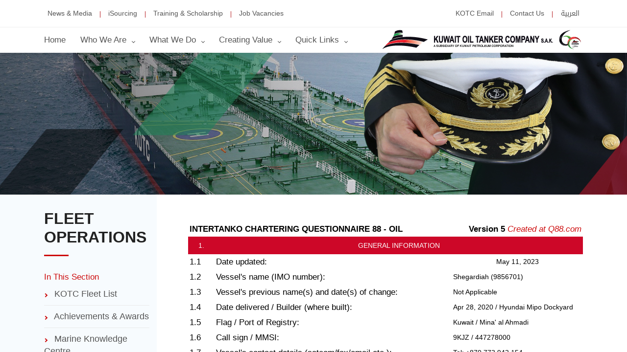

--- FILE ---
content_type: text/html; charset=utf-8
request_url: https://www.kotc.com.kw/FleetDev/Pages/Shegardiah.aspx
body_size: 26159
content:

<!DOCTYPE html >
<html dir="ltr" lang="en-US">
    <head><meta http-equiv="X-UA-Compatible" content="IE=edge" /><meta name="GENERATOR" content="Microsoft SharePoint" /><meta http-equiv="Content-type" content="text/html; charset=utf-8" /><meta http-equiv="Expires" content="0" /><title>
	
	Shegardiah

</title>
        <link id="CssLink-fc57459f0e3c4971bcbe795be0a7df9e" rel="stylesheet" type="text/css" href="/Style%20Library/en-US/Themable/Core%20Styles/pagelayouts15.css"/>
<link id="CssLink-d001454ac4e6441db9e4aa2a51a306d0" rel="stylesheet" type="text/css" href="/_layouts/15/1033/styles/Themable/corev15.css?rev=gw7AT11KH1bivxnV9cRS%2Bg%3D%3DTAG0"/>
<style id="SPThemeHideForms" type="text/css">body {opacity:0 !important}</style>
        <script type="text/javascript">// <![CDATA[ 

var g_SPOffSwitches={};
// ]]>
</script>
<script type="text/javascript" src="/_layouts/15/1033/initstrings.js?rev=PwfqGMCAYeGaq4UXoAzNyA%3D%3DTAG0"></script>
<script type="text/javascript" src="/_layouts/15/init.js?rev=%2Be%2Fj2fE5FMW2sWBFY3SBvA%3D%3DTAG0"></script>
<script type="text/javascript" src="/_layouts/15/theming.js?rev=SuLUbbwTXcxFWOWLFUsOkw%3D%3DTAG0"></script>
<script type="text/javascript" src="/ScriptResource.axd?d=NJmAwtEo3Ipnlaxl6CMhviPSv0xSWFOE8g_NcV1w97rp5r-rjJYYUWqWq2oqXu6T6X0IBAC8HrkDQszLNGFnT1MFt5YqKB4dCdQDb1CxwjZtHUtVesx4VIqF0Cfy2dSXmzAqYGw0qFMwNox7uQmOONuPdbMzeFLrdbTMBcRmyMk1&amp;t=2a9d95e3"></script>
<script type="text/javascript" src="/_layouts/15/blank.js?rev=jP7n0flWoITkKsuvkOQYfg%3D%3DTAG0"></script>
<script type="text/javascript" src="/ScriptResource.axd?d=dwY9oWetJoJoVpgL6Zq8OIs-HV9-XLmUi22jiDN4ODnkIttgYjAn5ld55Yn_GN-LK5cKvfTpy0f4rtd2kLqKdS2UmqC0D9e3TKNQ_coZIFgNSqUbS8hmV6mQfLmmXGblyYyWOXeI6b-trzU7DAw7xnEAX4iFtIrxd5eZtG21xkA1&amp;t=2a9d95e3"></script>
<script type="text/javascript">RegisterSod("require.js", "\u002f_layouts\u002f15\u002frequire.js?rev=bv3fWJhk0uFGpVwBxnZKNQ\u00253D\u00253DTAG0");</script>
<script type="text/javascript">RegisterSod("strings.js", "\u002f_layouts\u002f15\u002f1033\u002fstrings.js?rev=tob137cgLCsvzDNjZIOCNQ\u00253D\u00253DTAG0");</script>
<script type="text/javascript">RegisterSod("sp.res.resx", "\u002f_layouts\u002f15\u002f1033\u002fsp.res.js?rev=FnWveYddVjlqQYS2ZBOOzA\u00253D\u00253DTAG0");</script>
<script type="text/javascript">RegisterSod("sp.runtime.js", "\u002f_layouts\u002f15\u002fsp.runtime.js?rev=Gy\u00252FY\u00252F8R9iRR8gH3eA4Dm3g\u00253D\u00253DTAG0");RegisterSodDep("sp.runtime.js", "sp.res.resx");</script>
<script type="text/javascript">RegisterSod("sp.js", "\u002f_layouts\u002f15\u002fsp.js?rev=ng8BLOvUqLlStFguKkTz\u00252Bg\u00253D\u00253DTAG0");RegisterSodDep("sp.js", "sp.runtime.js");RegisterSodDep("sp.js", "sp.ui.dialog.js");RegisterSodDep("sp.js", "sp.res.resx");</script>
<script type="text/javascript">RegisterSod("sp.init.js", "\u002f_layouts\u002f15\u002fsp.init.js?rev=UI6qO8nw5gAxpBlx\u00252Fq1z7w\u00253D\u00253DTAG0");</script>
<script type="text/javascript">RegisterSod("sp.ui.dialog.js", "\u002f_layouts\u002f15\u002fsp.ui.dialog.js?rev=d11WGPa9DPyA6Te6k9E5PA\u00253D\u00253DTAG0");RegisterSodDep("sp.ui.dialog.js", "sp.init.js");RegisterSodDep("sp.ui.dialog.js", "sp.res.resx");</script>
<script type="text/javascript">RegisterSod("core.js", "\u002f_layouts\u002f15\u002fcore.js?rev=74F6aH9287K5hiLGz3pxCg\u00253D\u00253DTAG0");RegisterSodDep("core.js", "strings.js");</script>
<script type="text/javascript">RegisterSod("menu.js", "\u002f_layouts\u002f15\u002fmenu.js?rev=EXb6YElvE2gTrmpY\u00252BnoRxg\u00253D\u00253DTAG0");</script>
<script type="text/javascript">RegisterSod("mQuery.js", "\u002f_layouts\u002f15\u002fmquery.js?rev=BT8W6DXazgf6toO\u00252FstHp8Q\u00253D\u00253DTAG0");</script>
<script type="text/javascript">RegisterSod("callout.js", "\u002f_layouts\u002f15\u002fcallout.js?rev=WJ34peZ7FtzHnos0YyA78g\u00253D\u00253DTAG0");RegisterSodDep("callout.js", "strings.js");RegisterSodDep("callout.js", "mQuery.js");RegisterSodDep("callout.js", "core.js");</script>
<script type="text/javascript">RegisterSod("sp.core.js", "\u002f_layouts\u002f15\u002fsp.core.js?rev=GH02HeA3b68XjXQNZ0noow\u00253D\u00253DTAG0");RegisterSodDep("sp.core.js", "strings.js");RegisterSodDep("sp.core.js", "sp.init.js");RegisterSodDep("sp.core.js", "core.js");</script>
<script type="text/javascript">RegisterSod("clienttemplates.js", "\u002f_layouts\u002f15\u002fclienttemplates.js?rev=LD0wPQ1fouhgXEmYUE1ZGg\u00253D\u00253DTAG0");</script>
<script type="text/javascript">RegisterSod("sharing.js", "\u002f_layouts\u002f15\u002fsharing.js?rev=84PmCTuLEvl5PgmQWA\u00252B8hw\u00253D\u00253DTAG0");RegisterSodDep("sharing.js", "strings.js");RegisterSodDep("sharing.js", "mQuery.js");RegisterSodDep("sharing.js", "clienttemplates.js");RegisterSodDep("sharing.js", "core.js");</script>
<script type="text/javascript">RegisterSod("suitelinks.js", "\u002f_layouts\u002f15\u002fsuitelinks.js?rev=7GTeb5tr6eSTQ67KddddKA\u00253D\u00253DTAG0");RegisterSodDep("suitelinks.js", "strings.js");RegisterSodDep("suitelinks.js", "core.js");</script>
<script type="text/javascript">RegisterSod("userprofile", "\u002f_layouts\u002f15\u002fsp.userprofiles.js?rev=J0M1pzLkfDXcJflabMvTYA\u00253D\u00253DTAG0");RegisterSodDep("userprofile", "sp.runtime.js");</script>
<script type="text/javascript">RegisterSod("followingcommon.js", "\u002f_layouts\u002f15\u002ffollowingcommon.js?rev=72C43vSpETH7HtI\u00252FjfzL8g\u00253D\u00253DTAG0");RegisterSodDep("followingcommon.js", "strings.js");RegisterSodDep("followingcommon.js", "sp.js");RegisterSodDep("followingcommon.js", "userprofile");RegisterSodDep("followingcommon.js", "core.js");RegisterSodDep("followingcommon.js", "mQuery.js");</script>
<script type="text/javascript">RegisterSod("profilebrowserscriptres.resx", "\u002f_layouts\u002f15\u002f1033\u002fprofilebrowserscriptres.js?rev=qwf69WaVc1mYlJLXqmZmVA\u00253D\u00253DTAG0");</script>
<script type="text/javascript">RegisterSod("sp.ui.mysitecommon.js", "\u002f_layouts\u002f15\u002fsp.ui.mysitecommon.js?rev=p5SX9hivpo7UL\u00252BZ3IkfD4g\u00253D\u00253DTAG0");RegisterSodDep("sp.ui.mysitecommon.js", "sp.init.js");RegisterSodDep("sp.ui.mysitecommon.js", "sp.runtime.js");RegisterSodDep("sp.ui.mysitecommon.js", "userprofile");RegisterSodDep("sp.ui.mysitecommon.js", "profilebrowserscriptres.resx");</script>
<script type="text/javascript">RegisterSod("browserScript", "\u002f_layouts\u002f15\u002fie55up.js?rev=nL\u00252B4cto5FOJKsktz7cg6dg\u00253D\u00253DTAG0");RegisterSodDep("browserScript", "strings.js");</script>
<script type="text/javascript">RegisterSod("inplview", "\u002f_layouts\u002f15\u002finplview.js?rev=e1Wi4IFZKnLpy8AVoxN3jg\u00253D\u00253DTAG0");RegisterSodDep("inplview", "strings.js");RegisterSodDep("inplview", "core.js");RegisterSodDep("inplview", "clienttemplates.js");RegisterSodDep("inplview", "sp.js");</script>
<link type="text/xml" rel="alternate" href="/FleetDev/_vti_bin/spsdisco.aspx" />
            
	
	
	

            <!-- _lcid="1033" _dal="1" -->
<!-- _LocalBinding -->

<link rel="canonical" href="https://www.kotc.com.kw:443/FleetDev/Pages/Shegardiah.aspx" />
            
            
        <span id="DeltaSPWebPartManager">
            
        </span><meta http-equiv="Content-Type" content="text/html; charset=utf-8" /><meta content="width=device-width, initial-scale=1.0" name="viewport" /><meta name="keywords" /><meta name="description" />
        <!-- Favicons -->
        <link href="/_catalogs/masterpage/KOTC2021/img/logo_small.png" rel="icon" /><link href="/_catalogs/masterpage/KOTC2021/img/logo_small.png" rel="apple-touch-icon" />
        <!-- Google Fonts -->
        <!-- Bootstrap CSS File -->
        <link href="/_catalogs/masterpage/KOTC2021/css/bootstrap.min.css" rel="stylesheet" />
        <!-- Libraries CSS Files -->
        <link href="/_catalogs/masterpage/KOTC2021/lib/notokufiarabic/css/notokufiarabic.css" rel="stylesheet" /><link href="/_catalogs/masterpage/KOTC2021/lib/font-awesome/css/font-awesome.min.css" rel="stylesheet" /><link href="/_catalogs/masterpage/KOTC2021/lib/icofont/icofont.min.css" rel="stylesheet" /><link href="/_catalogs/masterpage/KOTC2021/lib/remixicon/remixicon.css" rel="stylesheet" /><link href="/_catalogs/masterpage/KOTC2021/lib/animate/animate.min.css" rel="stylesheet" /><link href="/_catalogs/masterpage/KOTC2021/lib/magnific-popup/magnific-popup.css" rel="stylesheet" /><link href="/_catalogs/masterpage/KOTC2021/lib/ionicons/css/ionicons.min.css" rel="stylesheet" /><link href="/_catalogs/masterpage/KOTC2021/css/owl.carousel.min.css" rel="stylesheet" />
        <!-- Main Stylesheet File -->
        <link href="/_catalogs/masterpage/KOTC2021/css/style.css" rel="stylesheet" /><link href="/_catalogs/masterpage/KOTC2021/css/menu.css" rel="stylesheet" /><link href="/_catalogs/masterpage/KOTC2021/css/stylesub.css" rel="stylesheet" />
        <style type="text/css">//<![CDATA[
        #s4-workspace {
       overflow-x:hidden;
        visibility:hidden;
}
.ms-webpartPage-root {

border-spacing: 0px !important;

}

.ms-webpartzone-cell {

margin: 0px !important;

}
              
        
        
        
        
        
        
        
        
        
        //]]></style>
        </head>
    <body onhashchange="if (typeof(_spBodyOnHashChange) != 'undefined') _spBodyOnHashChange();"><form method="post" action="./Shegardiah.aspx" onsubmit="javascript:return WebForm_OnSubmit();" id="aspnetForm">
<div class="aspNetHidden">
<input type="hidden" name="_wpcmWpid" id="_wpcmWpid" value="" />
<input type="hidden" name="wpcmVal" id="wpcmVal" value="" />
<input type="hidden" name="MSOWebPartPage_PostbackSource" id="MSOWebPartPage_PostbackSource" value="" />
<input type="hidden" name="MSOTlPn_SelectedWpId" id="MSOTlPn_SelectedWpId" value="" />
<input type="hidden" name="MSOTlPn_View" id="MSOTlPn_View" value="0" />
<input type="hidden" name="MSOTlPn_ShowSettings" id="MSOTlPn_ShowSettings" value="False" />
<input type="hidden" name="MSOGallery_SelectedLibrary" id="MSOGallery_SelectedLibrary" value="" />
<input type="hidden" name="MSOGallery_FilterString" id="MSOGallery_FilterString" value="" />
<input type="hidden" name="MSOTlPn_Button" id="MSOTlPn_Button" value="none" />
<input type="hidden" name="__EVENTTARGET" id="__EVENTTARGET" value="" />
<input type="hidden" name="__EVENTARGUMENT" id="__EVENTARGUMENT" value="" />
<input type="hidden" name="__REQUESTDIGEST" id="__REQUESTDIGEST" value="noDigest" />
<input type="hidden" name="MSOSPWebPartManager_DisplayModeName" id="MSOSPWebPartManager_DisplayModeName" value="Browse" />
<input type="hidden" name="MSOSPWebPartManager_ExitingDesignMode" id="MSOSPWebPartManager_ExitingDesignMode" value="false" />
<input type="hidden" name="MSOWebPartPage_Shared" id="MSOWebPartPage_Shared" value="" />
<input type="hidden" name="MSOLayout_LayoutChanges" id="MSOLayout_LayoutChanges" value="" />
<input type="hidden" name="MSOLayout_InDesignMode" id="MSOLayout_InDesignMode" value="" />
<input type="hidden" name="_wpSelected" id="_wpSelected" value="" />
<input type="hidden" name="_wzSelected" id="_wzSelected" value="" />
<input type="hidden" name="MSOSPWebPartManager_OldDisplayModeName" id="MSOSPWebPartManager_OldDisplayModeName" value="Browse" />
<input type="hidden" name="MSOSPWebPartManager_StartWebPartEditingName" id="MSOSPWebPartManager_StartWebPartEditingName" value="false" />
<input type="hidden" name="MSOSPWebPartManager_EndWebPartEditing" id="MSOSPWebPartManager_EndWebPartEditing" value="false" />
<input type="hidden" name="__VIEWSTATE" id="__VIEWSTATE" value="wAmNIpCPrq++6vbhv8X1jeunaf5FFE4bgTriiiKEGtimHlVqN+XJlRMcryiNMZsSIffUDmsciAQm+yPheEtbHHNyS7AJYYUupY+Y66gvIKietIVDzIPiwC/fiwX9DEi7ReW7tv3DxGyARxvJ+zmrU5voJ945FygeCkaKC+dhDgyXe97Fh9naJjnkbpgjf54pEAmAYGd/ahaVJboUEBNSjbQkvTQjyEZnfgRMvptFKoAX09AZCbO+dWNz34K/jbAD2Hw5p+7fsjq3f/ItACP1drxWQUaMAUuSgrd7YWC4s0N+DacqzbuMjFpwy3DODOQeSKzahdFIU7UmiXbe0TPM/[base64]/3KYFZhTf5h+2Vub9Li6pI2JbOS/Px5pSjwSDiCC2WGcyUJlB5MwEfNQwSQUsBSLTT5c2IXwBpkcHabCHH5No97wppsed0CMoqAoD7nMWkSEykiUkGwrvNJ5cmeIhb48+OLqa6aKvTjgmGgo58IlSQsb03m1Ceq6dGq9j+tLEa2DGvtY2imqQ3AjzyNUyZt+zHjAOdRfE87KhMuk385KCvn1f6eS/KEuHCFAjI+7zc0oYbkcayAUJYElYFoaPRRFf0BjxRqRMSB+HIAftq7YVfV4cJAhqmxktBEpF9uqYyS6RuF7KHXHhTlutFdWIrn5EaAFVs6kW3BD2GIOcjCQF2yxuMBxMUUh9IDjUZpmj88pW7i30pmQX7WeRuwgBneeNT2fD/rUZt3KvB7XxnCL7Vo8OJDihBdAiWBC0xpL0VR5Zv/dAVAW3+mjCXICmr9M3dWL3wyN3XkPGZQ0CpQHb9CRu3d8exws8hyVmnRrkGxrzKoMSvtkAa2+iQ3hc/yR560mw1TWmi8istwLCoxxDAgRj6jkC/1sh5JybN8/u3848af+C69xFDOo7EncAyRXllsd3pN9R5d2dE6RiJyKIra8zxs0WsXhtXhyfd5iGnXhiTvhFOMXOmWnH4NueLUYLcqokmb2HJ+CNpMc60lAAUq5N3GUXF9MoTaikKsW64JfVjGb0CHhPraFw==" />
</div>

<script type="text/javascript">
//<![CDATA[
var theForm = document.forms['aspnetForm'];
if (!theForm) {
    theForm = document.aspnetForm;
}
function __doPostBack(eventTarget, eventArgument) {
    if (!theForm.onsubmit || (theForm.onsubmit() != false)) {
        theForm.__EVENTTARGET.value = eventTarget;
        theForm.__EVENTARGUMENT.value = eventArgument;
        theForm.submit();
    }
}
//]]>
</script>


<script src="/WebResource.axd?d=pynGkmcFUV13He1Qd6_TZClVHNUTjXxXJ5AnjgPLBShZXT0wvxvoFNbSxWFZ_ha1ZQhlK0R4tRBXFfkzvovLvQ2&amp;t=638628315619783110" type="text/javascript"></script>


<script type="text/javascript">
//<![CDATA[
var MSOWebPartPageFormName = 'aspnetForm';
var g_presenceEnabled = true;
var g_wsaEnabled = false;

var g_correlationId = '0829f1a1-e299-7086-f4df-4917868a5504';
var g_wsaQoSEnabled = false;
var g_wsaQoSDataPoints = [];
var g_wsaRUMEnabled = false;
var g_wsaLCID = 1033;
var g_wsaListTemplateId = 850;
var g_wsaSiteTemplateId = 'CMSPUBLISHING#0';
var _spPageContextInfo={"webServerRelativeUrl":"/FleetDev","webAbsoluteUrl":"https://www.kotc.com.kw/FleetDev","viewId":"","listId":"{a84abf4f-31a8-406f-9b17-a8c8f1b81d30}","listPermsMask":{"High":16,"Low":196673},"listUrl":"/FleetDev/Pages","listTitle":"Pages","listBaseTemplate":850,"viewOnlyExperienceEnabled":false,"blockDownloadsExperienceEnabled":false,"idleSessionSignOutEnabled":false,"cdnPrefix":"","siteAbsoluteUrl":"https://www.kotc.com.kw","siteId":"{b73506f6-9524-460e-961a-98197937e3f7}","showNGSCDialogForSyncOnTS":false,"supportPoundStorePath":true,"supportPercentStorePath":true,"siteSubscriptionId":null,"CustomMarkupInCalculatedFieldDisabled":true,"AllowCustomMarkupInCalculatedField":false,"isSPO":false,"farmLabel":null,"serverRequestPath":"/FleetDev/Pages/Shegardiah.aspx","layoutsUrl":"_layouts/15","webId":"{7f7af89d-65d1-43ca-996e-bd2fcfe449c9}","webTitle":"FLEET DEVELOPMENT:","webTemplate":"39","webTemplateConfiguration":"CMSPUBLISHING#0","webDescription":"Two years after its establishment in 1959, KOTC took delivery of the first crude oil tanker “KAZIMAH” 49,000 Metric Tons. It was the vanguard of oil tanker flying the Kuwaiti flag and in those days it was considered a super tanker. \r\n\r\nBy 1975 the fleet had been expanded to transport over one million Metric Ton of crude oil","tenantAppVersion":"0","isAppWeb":false,"webLogoUrl":"/Style%20Library/en-us/KOTCStyles/images/kotc_pic4.jpg","webLanguage":1033,"currentLanguage":1033,"currentUICultureName":"en-US","currentCultureName":"en-US","currentCultureLCID":1033,"env":null,"nid":0,"fid":0,"serverTime":"2026-01-27T16:57:39.5173187Z","siteClientTag":"3013$$16.0.18526.20508","crossDomainPhotosEnabled":false,"openInClient":false,"Has2019Era":true,"webUIVersion":15,"webPermMasks":{"High":16,"Low":196673},"pageListId":"{a84abf4f-31a8-406f-9b17-a8c8f1b81d30}","pageItemId":45,"pagePermsMask":{"High":16,"Low":196673},"pagePersonalizationScope":1,"userEmail":"","userId":0,"userLoginName":null,"userDisplayName":null,"isAnonymousUser":true,"isAnonymousGuestUser":false,"isEmailAuthenticationGuestUser":false,"isExternalGuestUser":false,"sideBysideToken":"","systemUserKey":null,"alertsEnabled":false,"siteServerRelativeUrl":"/","allowSilverlightPrompt":"True","themeCacheToken":"/FleetDev::3:","themedCssFolderUrl":null,"themedImageFileNames":null,"modernThemingEnabled":true,"isSiteAdmin":false,"ExpFeatures":[480216468,1884350801,1158731092,62197791,538521105,335811073,4194306,34614301,268500996,-1946025984,28445328,-2147475455,134291456,65544,288,950272,1282,808326148,134217873,0,0,-1073217536,545285252,18350656,-467402752,6291457,-2147483644,1074794496,-1728053184,1845537108,622628,4102,0,0,0,0,0,0,0,0,0,0,0,0,0,0,0],"IsHybridEnabled":false,"SPOnPremFlights":[1615140,1554278,1536594,1451530,1266854,1263396,1245315,1242554,1241972,1232868,1227765,1225014,1220075,1218539,1175952,1174945,1165662,1159162,1149960,1149522,1113916,1111397,1101858,1099085,1086764,1080816,1079075,1078153,1075954,1073830,1073759,95255,1062921,1055593,1052809,1043614,1041859,1040063,1039112,1036486,1035189,1033993,1030381,1030382,1030364,1030362,1029854,1029586,1029565,1029556,1029555,1028671,1025113,1021288,1021275,1021274,1021272,1020637,1020043,1018275,1018016,1012433,1011886,1010592,1009740,1009585,1008744,1007603,1004459,1003886,1002806,1001164,116041,114176,114166,112973,108499,108186,107054,100994,100425,99885,99722,96075,94920],"InternalValidAuthorities":["www.kotc.com","kotc.com.kw","www.kotc.com.kw","www.kotc.com.kw:965","10.112.18.6"],"CorrelationId":"0829f1a1-e299-7086-f4df-4917868a5504","hasManageWebPermissions":false,"isNoScriptEnabled":false,"groupId":null,"groupHasHomepage":true,"groupHasQuickLaunchConversationsLink":false,"departmentId":null,"hubSiteId":null,"hasPendingWebTemplateExtension":false,"isHubSite":false,"isWebWelcomePage":false,"siteClassification":"","hideSyncButtonOnODB":false,"showNGSCDialogForSyncOnODB":false,"sitePagesEnabled":false,"sitePagesFeatureVersion":0,"suiteNavInfo":{"suiteBarBackground":null,"suiteBarText":null,"suiteNavAccentColor":null,"suiteNavAllowCustom":false,"suiteNavAllowOverwrite":false,"suiteNavBrandingLogoNavigationUrl":null,"suiteNavBrandingLogoTitle":null,"suiteNavBrandingLogoUrl":null,"suiteNavBrandingText":null},"DesignPackageId":"00000000-0000-0000-0000-000000000000","groupType":null,"groupColor":"#d40ac7","siteColor":"#d40ac7","headerEmphasis":0,"navigationInfo":null,"guestsEnabled":false,"MenuData":{"SignInUrl":"/FleetDev/_layouts/15/Authenticate.aspx?Source=%2FFleetDev%2FPages%2FShegardiah%2Easpx"},"RecycleBinItemCount":-1,"PublishingFeatureOn":true,"PreviewFeaturesEnabled":false,"disableAppViews":false,"disableFlows":false,"serverRedirectedUrl":null,"formDigestValue":"0xED861C46E9A033F7356E7611E323210F20F826103DEF9664BA0364B71C6636814F34659594A65C50E689367857617CC2AC9A3B16FB4A1BD24447EB7E9504BB3A,27 Jan 2026 16:57:39 -0000","maximumFileSize":15360,"formDigestTimeoutSeconds":1800,"canUserCreateMicrosoftForm":false,"canUserCreateVisioDrawing":true,"readOnlyState":null,"isTenantDevSite":false,"preferUserTimeZone":false,"userTimeZoneData":null,"userTime24":false,"userFirstDayOfWeek":null,"webTimeZoneData":null,"webTime24":false,"webFirstDayOfWeek":null,"isSelfServiceSiteCreationEnabled":null,"alternateWebAppHost":"","aadTenantId":"","aadUserId":"","aadInstanceUrl":"","msGraphEndpointUrl":"https://","allowInfectedDownload":true};_spPageContextInfo.updateFormDigestPageLoaded=new Date();_spPageContextInfo.clientServerTimeDelta=new Date(_spPageContextInfo.serverTime)-new Date();if(typeof(define)=='function'){define('SPPageContextInfo',[],function(){return _spPageContextInfo;});}var L_Menu_BaseUrl="/FleetDev";
var L_Menu_LCID="1033";
var L_Menu_SiteTheme="null";
document.onreadystatechange=fnRemoveAllStatus; function fnRemoveAllStatus(){removeAllStatus(true)};Flighting.ExpFeatures = [480216468,1884350801,1158731092,62197791,538521105,335811073,4194306,34614301,268500996,-1946025984,28445328,-2147475455,134291456,65544,288,950272,1282,808326148,134217873,0,0,-1073217536,545285252,18350656,-467402752,6291457,-2147483644,1074794496,-1728053184,1845537108,622628,4102,0,0,0,0,0,0,0,0,0,0,0,0,0,0,0]; (function()
{
    if(typeof(window.SP) == "undefined") window.SP = {};
    if(typeof(window.SP.YammerSwitch) == "undefined") window.SP.YammerSwitch = {};

    var ysObj = window.SP.YammerSwitch;
    ysObj.IsEnabled = false;
    ysObj.TargetYammerHostName = "www.yammer.com";
} )(); //]]>
</script>

<script src="/_layouts/15/blank.js?rev=jP7n0flWoITkKsuvkOQYfg%3D%3DTAG0" type="text/javascript"></script>
<script type="text/javascript">
//<![CDATA[
window.SPThemeUtils && SPThemeUtils.RegisterCssReferences([{"Url":"\u002fStyle Library\u002fen-US\u002fThemable\u002fCore Styles\u002fpagelayouts15.css","OriginalUrl":"\u002fStyle Library\u002fen-US\u002fThemable\u002fCore Styles\u002fpagelayouts15.css","Id":"CssLink-fc57459f0e3c4971bcbe795be0a7df9e","ConditionalExpression":"","After":"","RevealToNonIE":"false"},{"Url":"\u002f_layouts\u002f15\u002f1033\u002fstyles\u002fThemable\u002fcorev15.css?rev=gw7AT11KH1bivxnV9cRS\u00252Bg\u00253D\u00253DTAG0","OriginalUrl":"\u002f_layouts\u002f15\u002f1033\u002fstyles\u002fThemable\u002fcorev15.css?rev=gw7AT11KH1bivxnV9cRS\u00252Bg\u00253D\u00253DTAG0","Id":"CssLink-d001454ac4e6441db9e4aa2a51a306d0","ConditionalExpression":"","After":"","RevealToNonIE":"false"}]);
(function(){

        if (typeof(_spBodyOnLoadFunctions) === 'undefined' || _spBodyOnLoadFunctions === null) {
            return;
        }
        _spBodyOnLoadFunctions.push(function() {
            SP.SOD.executeFunc('core.js', 'FollowingCallout', function() { FollowingCallout(); });
        });
    })();(function(){

        if (typeof(_spBodyOnLoadFunctions) === 'undefined' || _spBodyOnLoadFunctions === null) {
            return;
        }
        _spBodyOnLoadFunctions.push(function() {
            SP.SOD.executeFunc('core.js', 'FollowingDocument', function() { FollowingDocument(); });
        });
    })();if (typeof(DeferWebFormInitCallback) == 'function') DeferWebFormInitCallback();function WebForm_OnSubmit() {
UpdateFormDigest('\u002fFleetDev', 1440000);if (typeof(_spFormOnSubmitWrapper) != 'undefined') {return _spFormOnSubmitWrapper();} else {return true;};
return true;
}
//]]>
</script>

<div class="aspNetHidden">

	<input type="hidden" name="__VIEWSTATEGENERATOR" id="__VIEWSTATEGENERATOR" value="DB142327" />
</div><script type="text/javascript">
//<![CDATA[
Sys.WebForms.PageRequestManager._initialize('ctl00$ScriptManager', 'aspnetForm', [], [], [], 90, 'ctl00');
//]]>
</script>

        
        
        
        <div>
	
            <div id="TurnOnAccessibility" style="display:none" class="s4-notdlg noindex">
                <a id="linkTurnOnAcc" href="#" class="ms-accessible ms-acc-button" onclick="SetIsAccessibilityFeatureEnabled(true);UpdateAccessibilityUI();document.getElementById('linkTurnOffAcc').focus();return false;">
                    Turn on more accessible mode
                </a>
            </div>
            <div id="TurnOffAccessibility" style="display:none" class="s4-notdlg noindex">
                <a id="linkTurnOffAcc" href="#" class="ms-accessible ms-acc-button" onclick="SetIsAccessibilityFeatureEnabled(false);UpdateAccessibilityUI();document.getElementById('linkTurnOnAcc').focus();return false;">
                    Turn off more accessible mode
                </a>
            </div>
        
</div>
        <span permission="AddandCustomizepages">
            <div id="ms-designer-ribbon">
                <div>
	
	<div id="s4-ribbonrow" style="visibility:hidden;display:none"></div>

</div>


                
            </div>
            </span>
                <div data-name="SecurityTrimmedAuthenticated">
                    
                    
                    
                    
                </div>
                
                <div id="s4-workspace">
                    <div id="s4-bodyContainer" style=" padding-bottom:0px;">
                        <p id="topOfPage" style="visibility: hidden; height: 1px;">
                        </p>
                        <!--======  Top Bar=========-->
                        <div class="fixed-top" style="background-color:#fff;">
                            <section id="topbar" class="d-none d-lg-block">
                                <div class="container clearfix">
                                    <div class="social-links float-left">
                                        <a href="/newsSite/Pages/MoreNews.aspx">News &amp; Media
                            
                            
                            
                                
                                        
                                        
                                        
                                        
                                        
                                        
                                        
                                        
                                        
                                        
                                        
                                        
                                        
                                        
                                        
                                        
                                        
                                        
                                        
                                        
                                    
                                        
                                        
                                        
                                        
                                        
                                        
                                        
                                        
                                        
                                        
                                        
                                        
                                        
                                        </a>
                                        <a href="/ISourcing/Pages/default.aspx">
                                            <i class="fa fa-grip-lines-vertical" style="color:#fff;">
                                            </i>






































iSourcing                                                                                                                                                                                                                                                                                                                                                                                                                                                                                                                                                                                                                                                                                                                                                                                                                                                                                                                                                                                                                                                                                                                                                                                                                                                                                                                                                                                                                                                                                                                                                                        </a>
                                        <a href="/FleetPersonal/Pages/default.aspx">
                                            <i class="fa fa-grip-lines-vertical" style="color:#fff;">
                                            </i>






































Training &amp; Scholarship                                                                                                                                                                                                                                                                                                                                                                                                                                                                                                                                                                                                                                                                                                                                                                                                                                                                                                                                                                                                                                                                                                                                                                                                                                                                                                                                                                                                                                                                                                                                                                         </a>
                                        <a href="/JobVacancies/Pages/default.aspx">
                                            <i class="fa fa-grip-lines-vertical" style="color:#fff;">
                                            </i>














































Job Vacancies                                                                                                                                                                                                                                                                                                                                                                                                                                                                                                                                                                                                                                                                                                                                                                                                                                                                                                                                                                                                                                                                                                                                                                                                                                                                                                                                                                                                                                                                                                                                                                                                                                                                                                                                                                                                                                                                                                        </a>
                                        <!--  <a href="/sites/ar/AboutUs/Pages/InfoSystem.aspx">
                                            <i class="fa fa-grip-lines-vertical" style="color:#fff;">
                                            </i>



Right of Access Forms                                                                                                                                                                                                                                                                                                                                                                                                                                                                                                                                                                                                                                                                                                                                                                                                                                                                                                                                                                                                                                                                                                                                                                                                                    </a>-->
                                    </div>
                                    <div class="social-links float-right">
                                        <a href="https://outlook.office.com" target="_blank">KOTC Email
                            
                            
                            
                                
                                        
                                        
                                        
                                        
                                        
                                        
                                        
                                        
                                        
                                        
                                        
                                        
                                        
                                        
                                        
                                        
                                        
                                        
                                        
                                        
                                    
                                        
                                        
                                        
                                        
                                        
                                        
                                        
                                        
                                        
                                        
                                        
                                        
                                        
                                        </a>
                                        <a href="/AboutUs/ContactUs/Pages/default.aspx">
                                            <i class="fa fa-grip-lines-vertical" style="color:#fff;">
                                            </i>






































Contact Us                                                                                                                                                                                                                                                                                                                                                                                                                                                                                                                                                                                                                                                                                                                                                                                                                                                                                                                                                                                                                                                                                                                                                                                                                                                                                                                                                                                                                                                                                                                                                                        </a>
                                        <a href="/sites/ar/Pages/default.aspx" style="font-family:'Noto Kufi Arabic',serif">
                                            <i class="fa fa-grip-lines-vertical" style="color:#fff;">
                                            </i>






































العربية                                                                                                                                                                                                                                                                                                                                                                                                                                                                                                                                                                                                                                                                                                                                                                                                                                                                                                                                                                                                                                                                                                                                                                                                                                                                                                                                                                                                                                                                                                                                                                        </a>
                                    </div>
                                </div>
                            </section>
                            <!--============    Header ============-->
                            <div id="header" class="navbar-fixed-top">
                                <div class="container" style="position: relative;">
                                    <div id="nav-menu-container">
                                        <ul class="nav-menu displaynone">
                                            <li style="padding-top:30px;">
                                                <a href="/Pages/Default.aspx">
                                                </a>
                                            </li>
                                            <li>
                                                <a href="/sites/ar/Pages/default.aspx" style=" font-size:24px; padding-top:10px;">ع
                                                     
                                                
                                                
                                                
                                                
                                                
                                                
                                                
                                                
                                                </a>
                                            </li>
                                            <li>
                                                <a href="/Pages/Default.aspx">Home
                                    
                                    
                                    
                                    
                                            
                                            
                                            
                                            
                                            
                                            
                                            
                                            
                                            
                                            
                                            
                                            
                                            
                                            
                                            
                                            
                                            
                                            
                                            
                                            
                                            
                                                
                                                
                                                
                                                
                                                
                                                
                                                
                                                
                                                
                                                
                                                
                                                
                                                
                                                
                                                
                                                
                                                
                                                </a>
                                            </li>
                                            <li class="menu-has-children">
                                                <a href="#">Who We Are
                                    
                                    
                                    
                                    
                                            
                                            
                                            
                                            
                                            
                                            
                                            
                                            
                                            
                                            
                                            
                                            
                                            
                                            
                                            
                                            
                                            
                                            
                                            
                                            
                                            
                                                
                                                
                                                
                                                
                                                
                                                
                                                
                                                
                                                
                                                
                                                
                                                
                                                
                                                </a>
                                                <ul class="dropdown">
                                                    <li>
                                                        <a href="/AboutUs/Pages/History.aspx">History
                                            
                                            
                                            
                                            
                                                    
                                                    
                                                    
                                                    
                                                    
                                                    
                                                    
                                                    
                                                    
                                                    
                                                    
                                                    
                                                    
                                                    
                                                    
                                                    
                                                    
                                                    
                                                    
                                                    
                                                    
                                                        
                                                        
                                                        
                                                        
                                                        
                                                        
                                                        
                                                        
                                                        
                                                        
                                                        
                                                        
                                                        
                                                        </a>
                                                    </li>
                                                    <li>
                                                        <a href="/AboutUs/Pages/Mission.aspx">Our Vision &amp; Mission
                                            
                                            
                                            
                                            
                                                    
                                                    
                                                    
                                                    
                                                    
                                                    
                                                    
                                                    
                                                    
                                                    
                                                    
                                                    
                                                    
                                                    
                                                    
                                                    
                                                    
                                                    
                                                    
                                                    
                                                    
                                                        
                                                        
                                                        
                                                        
                                                        
                                                        
                                                        
                                                        
                                                        
                                                        
                                                        
                                                        
                                                        
                                                        </a>
                                                    </li>
                                                    <li>
                                                        <a href="/AboutUs/Pages/WordFromCEO.aspx">The CEO Message
                                            
                                            
                                            
                                            
                                                    
                                                    
                                                    
                                                    
                                                    
                                                    
                                                    
                                                    
                                                    
                                                    
                                                    
                                                    
                                                    
                                                    
                                                    
                                                    
                                                    
                                                    
                                                    
                                                    
                                                    
                                                        
                                                        
                                                        
                                                        
                                                        
                                                        
                                                        
                                                        
                                                        
                                                        
                                                        
                                                        
                                                        
                                                        </a>
                                                    </li>
                                                    <li>
                                                        <a href="/AboutUs/Pages/BOD.aspx">Board Of Directors
                                            
                                            
                                            
                                            
                                                    
                                                    
                                                    
                                                    
                                                    
                                                    
                                                    
                                                    
                                                    
                                                    
                                                    
                                                    
                                                    
                                                    
                                                    
                                                    
                                                    
                                                    
                                                    
                                                    
                                                    
                                                        
                                                        
                                                        
                                                        
                                                        
                                                        
                                                        
                                                        
                                                        
                                                        
                                                        
                                                        
                                                        
                                                        </a>
                                                    </li>
                                                    <li>
                                                        <a href="/AboutUs/Pages/OrganisationStructure.aspx">Organization Structure
                                                        
                                                        
                                                        
                                                        
                                                        
                                                        
                                                        
                                                        
                                                        </a>
                                                    </li>
                                                    <li>
                                                        <a href="/AboutUs/Pages/BD_History.aspx">Board Of Directors History
                                                        
                                                        
                                                        
                                                        
                                                        
                                                        
                                                        
                                                        
                                                        </a>
                                                    </li>
                                                </ul>
                                            </li>
                                            <li class="menu-has-children">
                                                <a href="#">What We Do
                                    
                                    
                                    
                                    
                                            
                                            
                                            
                                            
                                            
                                            
                                            
                                            
                                            
                                            
                                            
                                            
                                            
                                            
                                            
                                            
                                            
                                            
                                            
                                            
                                            
                                                
                                                
                                                
                                                
                                                
                                                
                                                
                                                
                                                
                                                
                                                
                                                
                                                
                                                </a>
                                                <ul>
                                                    <li>
                                                        <a href="/FleetDev/Pages/FleetOperations.aspx">Fleet Operations
                                            
                                            
                                            
                                            
                                                    
                                                    
                                                    
                                                    
                                                    
                                                    
                                                    
                                                    
                                                    
                                                    
                                                    
                                                    
                                                    
                                                    
                                                    
                                                    
                                                    
                                                    
                                                    
                                                    
                                                    
                                                        
                                                        
                                                        
                                                        
                                                        
                                                        
                                                        
                                                        
                                                        
                                                        
                                                        
                                                        
                                                        
                                                        </a>
                                                    </li>
                                                    <li>
                                                        <a href="/GasFillingPlant/Pages/default.aspx">​​​Gas Filling Plant
                                            
                                            
                                            
                                            
                                                    
                                                    
                                                    
                                                    
                                                    
                                                    
                                                    
                                                    
                                                    
                                                    
                                                    
                                                    
                                                    
                                                    
                                                    
                                                    
                                                    
                                                    
                                                    
                                                    
                                                    
                                                        
                                                        
                                                        
                                                        
                                                        
                                                        
                                                        
                                                        
                                                        
                                                        
                                                        
                                                        
                                                        
                                                        </a>
                                                    </li>
                                                    <li>
                                                        <a href="/CO/Pages/MarineAgencyBranch.aspx">Marine Agency Branch
                                            
                                            
                                            
                                            
                                                    
                                                    
                                                    
                                                    
                                                    
                                                    
                                                    
                                                    
                                                    
                                                    
                                                    
                                                    
                                                    
                                                    
                                                    
                                                    
                                                    
                                                    
                                                    
                                                    
                                                    
                                                        
                                                        
                                                        
                                                        
                                                        
                                                        
                                                        
                                                        
                                                        
                                                        
                                                        
                                                        
                                                        
                                                        </a>
                                                    </li>
                                                    <li>
                                                        <a href="/CO/Pages/BuildingNewVessels.aspx">Building New Vessels
                                            
                                            
                                            
                                            
                                                    
                                                    
                                                    
                                                    
                                                    
                                                    
                                                    
                                                    
                                                    
                                                    
                                                    
                                                    
                                                    
                                                    
                                                    
                                                    
                                                    
                                                    
                                                    
                                                    
                                                    
                                                        
                                                        
                                                        
                                                        
                                                        
                                                        
                                                        
                                                        
                                                        
                                                        
                                                        
                                                        
                                                        
                                                        </a>
                                                    </li>
                                                </ul>
                                            </li>
                                            <li class="menu-has-children">
                                                <a href="#">Creating Value
                                    
                                    
                                    
                                    
                                            
                                            
                                            
                                            
                                            
                                            
                                            
                                            
                                            
                                            
                                            
                                            
                                            
                                            
                                            
                                            
                                            
                                            
                                            
                                            
                                            
                                                
                                                
                                                
                                                
                                                
                                                
                                                
                                                
                                                
                                                
                                                
                                                
                                                
                                                </a>
                                                <ul>
                                                    <li>
                                                        <a href="/HSEPerformance/Pages/default.aspx">HSE Performance
                                                        
                                                        
                                                        
                                                        
                                                        
                                                        
                                                        
                                                        
                                                        
                                                        
                                                        </a>
                                                    </li>
                                                    <li>
                                                        <a href="/HSEPerformance/Pages/HSECurrentProjects.aspx">Current Projects
                                            
                                            
                                            
                                            
                                                    
                                                    
                                                    
                                                    
                                                    
                                                    
                                                    
                                                    
                                                    
                                                    
                                                    
                                                    
                                                    
                                                    
                                                    
                                                    
                                                    
                                                    
                                                    
                                                    
                                                    
                                                        
                                                        
                                                        
                                                        
                                                        
                                                        
                                                        
                                                        
                                                        
                                                        
                                                        
                                                        
                                                        
                                                        </a>
                                                    </li>
                                                    <li>
                                                        <a href="/HSEPerformance/Pages/HSEParameters.aspx">Fleet KPIs
                                            
                                            
                                            
                                            
                                                    
                                                    
                                                    
                                                    
                                                    
                                                    
                                                    
                                                    
                                                    
                                                    
                                                    
                                                    
                                                    
                                                    
                                                    
                                                    
                                                    
                                                    
                                                    
                                                    
                                                    
                                                        
                                                        
                                                        
                                                        
                                                        
                                                        
                                                        
                                                        
                                                        
                                                        
                                                        
                                                        
                                                        
                                                        </a>
                                                    </li>
                                                    <li>
                                                        <a href="/HSEPerformance/Pages/HSEPolicies.aspx">QHSE Policies
                                
                                                        
                                                        
                                                        
                                                        
                                                        </a>
                                                    </li>
                                                </ul>
                                            </li>
                                            <li class="menu-has-children">
                                                <a href="#">Quick Links                                               
                                                
                                                
                                                
                                                
                                                
                                                </a>
                                                <ul>
                                                    <li>
                                                        <a href="/sites/ar/AboutUs/Pages/InfoSystem.aspx">Right of Access
                                                                                               
                                                        
                                                        
                                                        
                                                        
                                                        
                                                        </a>
                                                    </li>
                                                    <li>
                                                        <a href="/AboutUs/Pages/CodeOfConduct.aspx">Code of Conduct
                           
                                                        
                                                        
                                                        
                                                        
                                                        
                                                        </a>
                                                    </li>
                                                </ul>
                                            </li>
                                            <li>
                                                <a href="/ISourcing/Pages/default.aspx">I - Sourcing
                                    
                                    
                                    
                                    
                                            
                                            
                                            
                                            
                                            
                                            
                                            
                                            
                                            
                                            
                                            
                                            
                                            
                                            
                                            
                                            
                                            
                                            
                                            
                                            
                                            
                                                
                                                
                                                
                                                
                                                
                                                
                                                
                                                
                                                
                                                
                                                
                                                
                                                
                                                </a>
                                            </li>
                                            <li>
                                                <a href="/newsSite/Pages/MoreNews.aspx">News &amp; Media
                                                
                                                
                                                
                                                
                                                
                                                
                                                
                                                </a>
                                            </li>
                                            <li>
                                                <a href="/FleetPersonal/Pages/default.aspx">Training &amp; Scholarship
                                                
                                                
                                                
                                                
                                                
                                                
                                                
                                                </a>
                                            </li>
                                            <li>
                                                <a href="/JobVacancies/Pages/default.aspx">Job Vacancies
                                                
                                                
                                                
                                                
                                                
                                                
                                                
                                                </a>
                                            </li>
                                            <!-- <li>
                                                <a href="/ISourcing/Pages/FleetManagementSystemInfo.aspx">RFI Fleet System
                                                
                                                </a>
                                            </li>-->
                                            <li>
                                                <a href="/AboutUs/ContactUs/Pages/default.aspx">Contact Us                                                
                                                
                                                
                                                
                                                
                                                
                                                
                                                
                                                
                                                </a>
                                            </li>
                                            <li>
                                                <a href="https://outlook.office.com">KOTC Email
                                                
                                                
                                                
                                                
                                                
                                                
                                                
                                                </a>
                                            </li>
                                            <li>
                                                <a href="/AboutUs/Pages/SiteMap.aspx">SiteMap
                                    
                                    
                                    
                                    
                                            
                                            
                                            
                                            
                                            
                                            
                                            
                                            
                                            
                                            
                                            
                                            
                                            
                                            
                                            
                                            
                                            
                                            
                                            
                                            
                                            
                                                
                                                
                                                
                                                
                                                
                                                
                                                
                                                
                                                
                                                
                                                
                                                
                                                
                                                </a>
                                            </li>
                                        </ul>
                                    </div>
                                    <nav class="menu topnav navbarC d-none d-lg-block">
                                        <ol class="menu-items">
                                            <li>
                                                <a href="/Pages/default.aspx" class="menu-item">Home
                                    
                                    
                                    
                                    
                                            
                                            
                                            
                                            
                                            
                                            
                                            
                                            
                                            
                                            
                                            
                                            
                                            
                                            
                                            
                                            
                                            
                                            
                                            
                                            
                                            
                                                
                                                
                                                
                                                
                                                
                                                
                                                
                                                
                                                
                                                
                                                
                                                
                                                
                                                </a>
                                            </li>
                                            <li>
                                                <a href="#" class="menu-item">Who We Are
                                        
                                        
                                        
                                        
                                                
                                                
                                                
                                                
                                                
                                                
                                                
                                                
                                                
                                                
                                                
                                                
                                                
                                                
                                                
                                                
                                                
                                                
                                                
                                                
                                                
                                                    
                                                    
                                                    
                                                    
                                                    
                                                    
                                                    
                                                    
                                                    
                                                    
                                                    
                                                    
                                                    
                                                    <i class="arrowdown">
                                                    </i>
                                                </a>
                                                <div class="mega-menu">
                                                    <div class="content row">
                                                        <div class="col">
                                                            <section>
                                                                <div class="head">
                                                                    <a href="/AboutUs/Pages/History.aspx">History
                                                        
                                                        
                                                        
                                                        
                                                                
                                                                
                                                                
                                                                
                                                                
                                                                
                                                                
                                                                
                                                                
                                                                
                                                                
                                                                
                                                                
                                                                
                                                                
                                                                
                                                                
                                                                
                                                                
                                                                
                                                                
                                                                    
                                                                    
                                                                    
                                                                    
                                                                    
                                                                    
                                                                    
                                                                    
                                                                    
                                                                    
                                                                    
                                                                    
                                                                    
                                                                    </a>
                                                                </div>
                                                                <a href="/AboutUs/Pages/History.aspx" class="img-wrapper">
                                                                    <span class="img">
                                                                        <img src="/_catalogs/masterpage/KOTC2021/img/history_menu.jpg" alt="history" />
                                                                    </span>
                                                                </a>
                                                            </section>
                                                        </div>
                                                        <div class="col">
                                                            <section>
                                                                <div class="head">
                                                                    <a href="/AboutUs/Pages/Mission.aspx">Vision Mission
                                                        
                                                        
                                                        
                                                        
                                                                
                                                                
                                                                
                                                                
                                                                
                                                                
                                                                
                                                                
                                                                
                                                                
                                                                
                                                                
                                                                
                                                                
                                                                
                                                                
                                                                
                                                                
                                                                
                                                                
                                                                
                                                                    
                                                                    
                                                                    
                                                                    
                                                                    
                                                                    
                                                                    
                                                                    
                                                                    
                                                                    
                                                                    
                                                                    
                                                                    
                                                                    </a>
                                                                </div>
                                                                <a href="/AboutUs/Pages/Mission.aspx" class="img-wrapper">
                                                                    <span class="img">
                                                                        <img src="/_catalogs/masterpage/KOTC2021/img/vision.jpg" alt="vision" />
                                                                    </span>
                                                                </a>
                                                            </section>
                                                        </div>
                                                        <div class="col">
                                                            <section>
                                                                <div class="bdb">
                                                                    <h2>
                                                                        <a href="/AboutUs/Pages/WordFromCEO.aspx">
                                                                            <i class="arrowright">
                                                                            </i>






































The CEO Message                                                                                                                                                                                                                                                                                                                                                                                                                                                                                                                                                                                                                                                                                                                                                                                                                                                                                                                                                                                                                                                                                                                                                                                                                                                                                                                                                                                                                                                                                                                                                                                                                                                                                                                                                                                                                                                                                                                                                                                                                                                                                                                                                                                                                                                                                                                                                                                                                                                                                                                                                                                                                                                                                                                                                                                </a>
                                                                    </h2>
                                                                </div>
                                                                <div class="bdb">
                                                                    <h2>
                                                                        <a href="/AboutUs/Pages/BOD.aspx">
                                                                            <i class="arrowright">
                                                                            </i>






































Board Of Directors                                                                                                                                                                                                                                                                                                                                                                                                                                                                                                                                                                                                                                                                                                                                                                                                                                                                                                                                                                                                                                                                                                                                                                                                                                                                                                                                                                                                                                                                                                                                                                                                                                                                                                                                                                                                                                                                                                                                                                                                                                                                                                                                                                                                                                                                                                                                                                                                                                                                                                                                                                                                                                                                                                                                                                                    </a>
                                                                    </h2>
                                                                </div>
                                                                <div class="bdb">
                                                                    <h2>
                                                                        <a href="/AboutUs/Pages/OrganisationStructure.aspx">
                                                                            <i class="arrowright">
                                                                            </i>






































Organization Structure                                                                                                                                                                                                                                                                                                                                                                                                                                                                                                                                                                                                                                                                                                                                                                                                                                                                                                                                                                                                                                                                                                                                                                                                                                                                                                                                                                                                                                                                                                                                                                                                                                                                                                                                                                                                                                                                                                                                                                                                                                                                                                                                                                                                                                                                                                                                                                                                                                                                                                                                                                                                                                                                                                                                                                                    </a>
                                                                    </h2>
                                                                </div>
                                                            </section>
                                                        </div>
                                                        <div class="bdr">
                                                            <section>
                                                            </section>
                                                        </div>
                                                    </div>
                                                </div>
                                            </li>
                                            <li>
                                                <a href="#" class="menu-item">What We Do
                                        
                                        
                                        
                                        
                                                
                                                
                                                
                                                
                                                
                                                
                                                
                                                
                                                
                                                
                                                
                                                
                                                
                                                
                                                
                                                
                                                
                                                
                                                
                                                
                                                
                                                    
                                                    
                                                    
                                                    
                                                    
                                                    
                                                    
                                                    
                                                    
                                                    
                                                    
                                                    
                                                    
                                                    <i class="arrowdown">
                                                    </i>
                                                </a>
                                                <div class="mega-menu blog">
                                                    <div class="content row">
                                                        <div class="col">
                                                            <section>
                                                                <a href="/FleetDev/Pages/FleetOperations.aspx" class="img-wrapper">
                                                                    <span class="img">
                                                                        <img src="/_catalogs/masterpage/KOTC2021/img/AlYamama.jpg" alt="fleet operations" />
                                                                    </span>
                                                                </a>
                                                                <h2>
                                                                    <a href="/FleetDev/Pages/FleetOperations.aspx">Fleet Operations
                                                        
                                                        
                                                        
                                                        
                                                                
                                                                
                                                                
                                                                
                                                                
                                                                
                                                                
                                                                
                                                                
                                                                
                                                                
                                                                
                                                                
                                                                
                                                                
                                                                
                                                                
                                                                
                                                                
                                                                
                                                                
                                                                    
                                                                    
                                                                    
                                                                    
                                                                    
                                                                    
                                                                    
                                                                    
                                                                    
                                                                    
                                                                    
                                                                    
                                                                    
                                                                    </a>
                                                                </h2>
                                                            </section>
                                                        </div>
                                                        <div class="col">
                                                            <section>
                                                                <a href="/GasFillingPlant/Pages/default.aspx" class="img-wrapper">
                                                                    <span class="img">
                                                                        <img src="/_catalogs/masterpage/KOTC2021/img/gasfilling_menu.jpg" alt="GasFilling" />
                                                                    </span>
                                                                </a>
                                                                <h2>
                                                                    <a href="/GasFillingPlant/Pages/default.aspx">Gas Filling Plant
                                                        
                                                        
                                                        
                                                        
                                                                
                                                                
                                                                
                                                                
                                                                
                                                                
                                                                
                                                                
                                                                
                                                                
                                                                
                                                                
                                                                
                                                                
                                                                
                                                                
                                                                
                                                                
                                                                
                                                                
                                                                
                                                                    
                                                                    
                                                                    
                                                                    
                                                                    
                                                                    
                                                                    
                                                                    
                                                                    
                                                                    
                                                                    
                                                                    
                                                                    
                                                                    </a>
                                                                </h2>
                                                            </section>
                                                        </div>
                                                        <div class="col">
                                                            <section>
                                                                <a href="/CO/Pages/MarineAgencyBranch.aspx" class="img-wrapper">
                                                                    <span class="img">
                                                                        <img src="/_catalogs/masterpage/KOTC2021/img/AlAdailiah.jpg" alt="MarineAgency" />
                                                                    </span>
                                                                </a>
                                                                <h2>
                                                                    <a href="/CO/Pages/MarineAgencyBranch.aspx">Marine Agency Branch
                                                        
                                                        
                                                        
                                                        
                                                                
                                                                
                                                                
                                                                
                                                                
                                                                
                                                                
                                                                
                                                                
                                                                
                                                                
                                                                
                                                                
                                                                
                                                                
                                                                
                                                                
                                                                
                                                                
                                                                
                                                                
                                                                    
                                                                    
                                                                    
                                                                    
                                                                    
                                                                    
                                                                    
                                                                    
                                                                    
                                                                    
                                                                    
                                                                    
                                                                    
                                                                    </a>
                                                                </h2>
                                                            </section>
                                                        </div>
                                                        <div class="col bdr">
                                                            <section>
                                                                <a href="/CO/Pages/BuildingNewVessels.aspx" class="img-wrapper">
                                                                    <span class="img">
                                                                        <img src="/_catalogs/masterpage/KOTC2021/img/Shegardiah.jpg" alt="BuildingNewVessels" />
                                                                    </span>
                                                                </a>
                                                                <h2>
                                                                    <a href="/CO/Pages/BuildingNewVessels.aspx">Building New Vessels
                                                        
                                                        
                                                        
                                                        
                                                                
                                                                
                                                                
                                                                
                                                                
                                                                
                                                                
                                                                
                                                                
                                                                
                                                                
                                                                
                                                                
                                                                
                                                                
                                                                
                                                                
                                                                
                                                                
                                                                
                                                                
                                                                    
                                                                    
                                                                    
                                                                    
                                                                    
                                                                    
                                                                    
                                                                    
                                                                    
                                                                    
                                                                    
                                                                    
                                                                    
                                                                    </a>
                                                                </h2>
                                                            </section>
                                                        </div>
                                                    </div>
                                                </div>
                                            </li>
                                            <li>
                                                <a href="#" class="menu-item">Creating Value
                                        
                                        
                                        
                                        
                                                
                                                
                                                
                                                
                                                
                                                
                                                
                                                
                                                
                                                
                                                
                                                
                                                
                                                
                                                
                                                
                                                
                                                
                                                
                                                
                                                
                                                    
                                                    
                                                    
                                                    
                                                    
                                                    
                                                    
                                                    
                                                    
                                                    
                                                    
                                                    
                                                    
                                                    <i class="arrowdown">
                                                    </i>
                                                </a>
                                                <div class="mega-menu">
                                                    <div class="content row">
                                                        <div class="col">
                                                            <section>
                                                                <div class="head">
                                                                    <a href="/HSEPerformance/Pages/default.aspx">HSE Performance 
                                                        
                                                        
                                                        
                                                        
                                                                
                                                                
                                                                
                                                                
                                                                
                                                                
                                                                
                                                                
                                                                
                                                                
                                                                
                                                                
                                                                
                                                                
                                                                
                                                                
                                                                
                                                                
                                                                
                                                                
                                                                
                                                                    
                                                                    
                                                                    
                                                                    
                                                                    
                                                                    
                                                                    
                                                                    
                                                                    
                                                                    
                                                                    
                                                                    
                                                                    
                                                                    </a>
                                                                </div>
                                                                <a href="/HSEPerformance/Pages/default.aspx" class="img-wrapper">
                                                                    <span class="img">
                                                                        <img src="/_catalogs/masterpage/KOTC2021/img/CurrentProj.jpg" alt="history" />
                                                                    </span>
                                                                </a>
                                                            </section>
                                                        </div>
                                                        <div class="col">
                                                            <section>
                                                                <div class="bdb">
                                                                    <h2>
                                                                        <a href="/HSEPerformance/Pages/HSECurrentProjects.aspx">
                                                                            <i class="arrowright">
                                                                            </i>






































Current Projects                                                                                                                                                                                                                                                                                                                                                                                                                                                                                                                                                                                                                                                                                                                                                                                                                                                                                                                                                                                                                                                                                                                                                                                                                                                                                                                                                                                                                                                                                                                                                                                                                                                                                                                                                                                                                                                                                                                                                                                                                                                                                                                                                                                                                                                                                                                                                                                                                                                                                                                                                                                                                                                                                                                                                                                    </a>
                                                                    </h2>
                                                                </div>
                                                                <div class="bdb">
                                                                    <h2>
                                                                        <a href="/HSEPerformance/Pages/HSEParameters.aspx">
                                                                            <i class="arrowright">
                                                                            </i>






































Fleet KPIs                                                                                                                                                                                                                                                                                                                                                                                                                                                                                                                                                                                                                                                                                                                                                                                                                                                                                                                                                                                                                                                                                                                                                                                                                                                                                                                                                                                                                                                                                                                                                                                                                                                                                                                                                                                                                                                                                                                                                                                                                                                                                                                                                                                                                                                                                                                                                                                                                                                                                                                                                                                                                                                                                                                                                                                  </a>
                                                                    </h2>
                                                                </div>
                                                                <div class="bdb">
                                                                    <h2>
                                                                        <a href="/HSEPerformance/Pages/HSEPolicies.aspx">
                                                                            <i class="arrowright">
                                                                            </i>




QHSE Policies                                                                                                                                                                                                                                                                                                                                                                                                                                                                                                                                                                                                                                                                                                                                                                                                                                                                                                                                                                                                                                                                                                                                                                                                                                                                                                                                                                                                                                                                                                                                                                                                                                                                                                                                                                                                                                                                                                                                                                                                                                                                                                                                                                                                                                                                                                                                                                                                                                                                                                                                                                                                                                                                                                                                                                                                                                                                                                                                                                                                                                                                                                                                                                                                                                                                                                                                                                                                                                                                                                                                                                                                          </a>
                                                                    </h2>
                                                                </div>
                                                            </section>
                                                        </div>
                                                        <div class="col">
                                                            <section>
                                                            </section>
                                                        </div>
                                                        <div class="bdr">
                                                            <section>
                                                            </section>
                                                        </div>
                                                    </div>
                                                </div>
                                            </li>
                                            <li>
                                                <a href="#" class="menu-item">Quick Links
                                                    
                                                    
                                                    
                                                    
                                                    <i class="arrowdown">
                                                    </i>
                                                </a>
                                                <div class="mega-menu">
                                                    <div class="content">
                                                        <div class="col">
                                                            <section>
                                                                <div class="bdb">
                                                                    <h2>
                                                                        <a href="/sites/ar/AboutUs/Pages/InfoSystem.aspx">
                                                                            <i class="arrowright">
                                                                            </i>




Right of Access Forms                                                                                                                                                                                                                                                                                                                                                                         </a>
                                                                    </h2>
                                                                </div>
                                                                <div class="bdb">
                                                                    <h2>
                                                                        <a href="/AboutUs/Pages/CodeOfConduct.aspx">
                                                                            <i class="arrowright">
                                                                            </i>




Code of Conduct                                                                                                                                                                                                                                                                                                                                                                        </a>
                                                                    </h2>
                                                                </div>
                                                            </section>
                                                        </div>
                                                        <div class="col">
                                                            <section>
                                                            </section>
                                                        </div>
                                                        <div class="col">
                                                            <section>
                                                            </section>
                                                        </div>
                                                        <div class="col">
                                                            <section>
                                                            </section>
                                                        </div>
                                                        <div class="bdr">
                                                            <section>
                                                            </section>
                                                        </div>
                                                    </div>
                                                </div>
                                            </li>
                                            <!-- <li><a href="/ISourcing/Pages/FleetManagementSystemInfo.aspx">RFI Fleet System</a></li>-->
                                        </ol>
                                    </nav>
                                    <!-- #nav-menu-container -->
                                    <div id="logo" class="logoC pull-right">
                                        <a href="/Pages/Default.aspx">
                                            <img src="/_catalogs/masterpage/KOTC2021/img/logo.png" alt="" title="kotcLogo" />
                                        </a>
                                    </div>
                                </div>
                            </div>
                            <!-- #header -->
                        </div>
                        <!--========  Intro Section ========-->
                        <section id="introsub">
                            <!--========  Banner Webpart ========-->
                            
                            
                            <div id="ctl00_g_aea59041_bb22_4b8a_b5a0_13a00861ce46" __MarkupType="vsattributemarkup" __WebPartId="{aea59041-bb22-4b8a-b5a0-13a00861ce46}" WebPart="true" IsClosed="false">
	
<div class="item wow fadeIn">
      <img src="/FleetDev/BannerSite/Fleet Operation.jpg" id="ctl00_g_aea59041_bb22_4b8a_b5a0_13a00861ce46_imgBanner" class="item" alt="banner" />
       
                            </div>
</div>
                            
                            <!--========  End Banner Webpart ========-->
                        </section>
                        <!-- #intro -->
                        <main id="main">
                            <section id="mainbody" class=" col-lg-12">
                                <div class="row">
                                    <!--=========  Left Navigation Section ==========-->
                                    <div class="col-lg-3 section-bg leftnav wow fadeInUp">
                                        <!--=========  Left Navigation Webpart ==========-->
                                        
                                        
                                        <div id="ctl00_g_4de18506_b6b6_4ba8_ba35_36e7d914805b" __MarkupType="vsattributemarkup" __WebPartId="{4de18506-b6b6-4ba8-ba35-36e7d914805b}" WebPart="true" IsClosed="false">
	
     
                                        <div class="section-header">
                                            <h2> <span id="ctl00_g_4de18506_b6b6_4ba8_ba35_36e7d914805b_lblLocation">FLEET OPERATIONS</span>
                                            </h2>
                                        </div>
 <span class="subSec">In This Section 
                                        </span>
                                                      
                                        <div class="leftnavitem">
                                            <a href="/FleetDev/Pages/FleetList.aspx">
                                                <i class="arrowrightGrey">
                                                </i>
KOTC Fleet List                                            </a>
                                        </div>

                 
                                        <div class="leftnavitem">
                                            <a href="/FleetDev/Pages/Awards.aspx">
                                                <i class="arrowrightGrey">
                                                </i>
Achievements & Awards                                            </a>
                                        </div>

                 
                                        <div class="leftnavitem">
                                            <a href="/FleetDev/Pages/KnowledgeCentre.aspx">
                                                <i class="arrowrightGrey">
                                                </i>
Marine Knowledge Centre                                            </a>
                                        </div>

                 
                                        <div class="leftnavitem">
                                            <a href="/FleetDev/Pages/Glossary.aspx">
                                                <i class="arrowrightGrey">
                                                </i>
Marine Glossary                                            </a>
                                        </div>

                 
                                        <div class="leftnavitem">
                                            <a href="/FleetDev/Pages/Patterns.aspx">
                                                <i class="arrowrightGrey">
                                                </i>
Fleet Trading Patterns                                            </a>
                                        </div>

                 
                                  
                                  




</div>
                                        
                                        <!--========= End Left Navigation Webpart ==========-->
                                    </div>
                                    <!--==========   Main Body Section =============-->
                                    <div id="#aboutsub" class="col-lg-9 btext">
                                        <!-- /ContentPlaceHolder Always to be kept -->
                                        <div data-name="ContentPlaceHolderMain">
                                            
                                            
                                            <span id="DeltaPlaceHolderMain">
                                                
	<div class="article article-body">
		
		<div class="article-content">
			<div id="ctl00_PlaceHolderMain_ctl01_label" style='display:none'>Page Content</div><div id="ctl00_PlaceHolderMain_ctl01__ControlWrapper_RichHtmlField" class="ms-rtestate-field" style="display:inline" aria-labelledby="ctl00_PlaceHolderMain_ctl01_label"><table border="0" cellspacing="0" cellpadding="3" width="100%"><tbody><tr><td><b>INTERTANKO CHARTERING QUESTIONNAIRE 88 - OIL</b></td><td align="right"><b>Version 5</b> <i><a href="http&#58;//www.q88.com/ad.aspx?ad=Kuwait%20Oil%20tanker%20Company%20SAK&amp;ref=www.q88.com">Created at Q88.com</a></i></td></tr></tbody></table><table border="0" cellspacing="0" cellpadding="0" width="100%"><tbody><tr><td bgcolor="silver"><table border="0" cellspacing="1" cellpadding="3" width="100%"><tbody><tr class="GridHeader"><td>1.</td><td colspan="6">GENERAL INFORMATION</td></tr><tr valign="top" bgcolor="white"><td width="20">1.1</td><td width="398" colspan="4">Date updated&#58;</td><td width="220" align="center" colspan="2" class="gridbold answer">May 11, 2023</td></tr><tr valign="top" bgcolor="white"><td>1.2</td><td colspan="4">Vessel's name (IMO number)&#58;</td><td colspan="2" class="answer">Shegardiah (9856701)</td></tr><tr valign="top" bgcolor="white"><td>1.3</td><td colspan="4">Vessel's previous name(s) and date(s) of change&#58;</td><td colspan="2" class="answer">Not Applicable</td></tr><tr valign="top" bgcolor="white"><td>1.4</td><td colspan="4">Date delivered / Builder (where built)&#58;</td><td colspan="2" class="answer">Apr 28, 2020 / Hyundai Mipo Dockyard</td></tr><tr valign="top" bgcolor="white"><td>1.5</td><td colspan="4">Flag / Port of Registry&#58;</td><td colspan="2" class="answer">Kuwait / Mina' al Ahmadi</td></tr><tr valign="top" bgcolor="white"><td>1.6</td><td colspan="4">Call sign / MMSI&#58;</td><td colspan="2" class="answer">9KJZ / 447278000</td></tr><tr valign="top" bgcolor="white"><td>1.7</td><td colspan="4">Vessel's contact details (satcom/fax/email etc.)&#58;</td><td colspan="2" class="answer">Tel&#58; +870 773 942 154<br>Fax&#58; +870 783 323 905<br>Email&#58; sgh@kotc.com.kw</td></tr><tr valign="top" bgcolor="white"><td>1.8</td><td colspan="4">Type of vessel (as described in Form A or Form B Q1.11 of the IOPPC)&#58;</td><td colspan="2" class="answer">Oil Tanker</td></tr><tr valign="top" bgcolor="white"><td>1.9</td><td colspan="4">Type of hull&#58;</td><td colspan="2" class="answer">Double Hull</td></tr><tr class="GridHeader"><td colspan="7">Ownership and Operation</td></tr><tr valign="top" bgcolor="white"><td>1.10</td><td colspan="3">Registered owner - Full style&#58; </td><td colspan="3" class="answer">Kuwait Oil Tanker Company S.A.K.<br>Shuwaikh Administrative Area - Block 4 Jamal Abdul Nasser Street P.O. Box&#58; 810 Safat 13009 Kuwait<br>Kuwait<br>Tel&#58; +965 2462 5028 / +965 2462 5029<br>Fax&#58; +965 2462 5027<br>Telex&#58; 496 31142 / 496 31143 / 496 22013<br>Email&#58; ho-email@kotc.com.kw</td></tr><tr valign="top" bgcolor="white"><td>1.11</td><td colspan="3">Technical operator - Full style&#58; </td><td colspan="3" class="answer">Kuwait Oil Tanker Company S.A.K.<br>Shuwaikh Administrative Area - Block 4 Jamal Abdul Nasser Street P.O. Box&#58; 810 Safat 13009 Kuwait<br>Kuwait<br>Tel&#58; 965 24625028/24625029<br>Email&#58; ho-email@kotc.com.kw<br>Company IMO#&#58; 0100261</td></tr><tr valign="top" bgcolor="white"><td>1.12</td><td colspan="3">Commercial operator - Full style&#58; </td><td colspan="3" class="answer">Kuwait Petroleum Corporation<br>P.O. Box 26565, Safat 13126 Kuwait<br>Kuwait<br>Tel&#58; +965 2381 4039<br>Fax&#58; +965 2491 2792<br>Telex&#58; 44875<br>Email&#58; marineops@kotc.com.kw</td></tr><tr valign="top" bgcolor="white"><td>1.13</td><td colspan="3">Disponent owner - Full style&#58; </td><td colspan="3" class="answer"></td></tr><tr class="GridHeader"><td colspan="7">Insurance</td></tr><tr valign="top" bgcolor="white"><td>1.14</td><td colspan="3">P &amp; I Club - Full Style&#58; </td><td colspan="3" class="answer">United Kingdom Mutual Steam Ship Assurance Association Ltd</td></tr><tr valign="top" bgcolor="white"><td>1.15</td><td colspan="4">P &amp; I Club pollution liability coverage / expiration date&#58;</td><td align="right" class="answer">1,000,000,000 US$</td><td align="center" class="answer"></td></tr><tr valign="top" bgcolor="white"><td>1.16</td><td colspan="3">Hull &amp; Machinery insured by - Full Style&#58;<br>(Specify broker or leading underwriter)</td><td colspan="3" class="answer"></td></tr><tr valign="top" bgcolor="white"><td>1.17</td><td colspan="4">Hull &amp; Machinery insured value / expiration date&#58;</td><td align="right" class="answer"> US$</td><td align="center" class="answer"></td></tr><tr class="GridHeader"><td colspan="7">Classification</td></tr><tr valign="top" bgcolor="white"><td>1.18</td><td colspan="4">Classification society&#58;</td><td colspan="2" class="answer">Lloyds Register</td></tr><tr valign="top" bgcolor="white"><td>1.19</td><td colspan="4">Class notation&#58;</td><td colspan="2" class="answer">+100A1, Double Hull Oil Tanker, CSR, ESP, ShipRight(ACS(B,C),CM), LI, *IWS, SPM4, ECO(BWT,SEEMP) ***LMC, IGS, UMS, BWTS, NAV1</td></tr><tr valign="top" bgcolor="white"><td>1.20</td><td colspan="4">Is the vessel subject to any conditions of class, class extensions, outstanding memorandums or class recommendations? If yes, give details&#58;</td><td colspan="2" class="answer"><br> </td></tr><tr valign="top" bgcolor="white"><td>1.21</td><td colspan="4">If classification society changed, name of previous and date of change&#58;</td><td colspan="2" class="answer">, Not Applicable</td></tr><tr valign="top" bgcolor="white"><td>1.22</td><td colspan="4">Does the vessel have ice class? If yes, state what level&#58;</td><td colspan="2" class="answer">, </td></tr><tr valign="top" bgcolor="white"><td>1.23</td><td colspan="4">Date / place of last dry-dock&#58;</td><td colspan="2" class="answer"> / </td></tr><tr valign="top" bgcolor="white"><td>1.24</td><td colspan="4">Date next dry dock due / next annual survey due&#58;</td><td align="center" class="answer">Apr 27, 2025</td><td align="center" class="answer"></td></tr><tr valign="top" bgcolor="white"><td>1.25</td><td colspan="4">Date of last special survey / next special survey due&#58;</td><td align="center" class="answer"></td><td align="center" class="answer">Apr 27, 2025</td></tr><tr valign="top" bgcolor="white"><td>1.26</td><td colspan="4">If ship has Condition Assessment Program (CAP), what is the latest overall rating&#58;</td><td colspan="2" class="answer">No, </td></tr><tr class="GridHeader"><td colspan="7">Dimensions</td></tr><tr valign="top" bgcolor="white"><td>1.27</td><td colspan="4">Length overall (LOA)&#58;</td><td colspan="2" align="right" class="answer">183.06 m</td></tr><tr valign="top" bgcolor="white"><td>1.28</td><td colspan="4">Length between perpendiculars (LBP)&#58;</td><td colspan="2" align="right" class="answer">175.30 m</td></tr><tr valign="top" bgcolor="white"><td>1.29</td><td colspan="4">Extreme breadth (Beam)&#58;</td><td colspan="2" align="right" class="answer">32.23 m</td></tr><tr valign="top" bgcolor="white"><td>1.30</td><td colspan="4">Moulded depth&#58;</td><td colspan="2" align="right" class="answer">18.80 m</td></tr><tr valign="top" bgcolor="white"><td>1.31</td><td colspan="4">Keel to masthead (KTM)/ Keel to masthead (KTM) in collapsed condition, if applicable&#58;</td><td align="right" class="answer">47.11 m</td><td align="right" class="answer"> m</td></tr><tr valign="top" bgcolor="white"><td>1.32</td><td colspan="4">Distance bridge front to center of manifold&#58;</td><td colspan="2" align="right" class="answer">56.45 m</td></tr><tr valign="top" bgcolor="white"><td>1.33</td><td colspan="4">Bow to center manifold (BCM) / Stern to center manifold (SCM)&#58;</td><td align="right" class="answer">89.17 m</td><td align="right" class="answer">93.89 m</td></tr><tr valign="top" bgcolor="white"><td rowspan="4">1.34</td><td colspan="3">Parallel body distances&#58;</td><td width="110" align="center">Lightship</td><td width="110" align="center">Normal Ballast</td><td width="110" align="center">Summer Dwt</td></tr><tr valign="top" bgcolor="white"><td colspan="3">Forward to mid-point manifold&#58;</td><td align="right" class="answer">29.06 m</td><td align="right" class="answer">34.08 m</td><td align="right" class="answer">37.31 m</td></tr><tr valign="top" bgcolor="white"><td colspan="3">Aft to mid-point manifold&#58;</td><td align="right" class="answer">17.77 m</td><td align="right" class="answer">37.09 m</td><td align="right" class="answer">57.98 m</td></tr><tr valign="top" bgcolor="white"><td colspan="3">Parallel body length&#58;</td><td align="right" class="answer">46.83 m</td><td align="right" class="answer">71.17 m</td><td align="right" class="answer">95.29 m</td></tr><tr class="GridHeader"><td colspan="7">Tonnages</td></tr><tr valign="top" bgcolor="white"><td>1.35</td><td colspan="4">Net Tonnage&#58;</td><td colspan="2" align="right" class="answer">12,965</td></tr><tr valign="top" bgcolor="white"><td>1.36</td><td colspan="4">Gross Tonnage / Reduced Gross Tonnage (if applicable)&#58;</td><td align="right" class="answer">29,888</td><td align="right" class="answer"></td></tr><tr valign="top" bgcolor="white"><td>1.37</td><td colspan="4">Suez Canal Tonnage - Gross (SCGT) / Net (SCNT)&#58;</td><td align="right" class="answer">31,456.15</td><td align="right" class="answer">26,368.30</td></tr><tr valign="top" bgcolor="white"><td>1.38</td><td colspan="4">Panama Canal Net Tonnage (PCNT)&#58;</td><td colspan="2" align="right" class="answer">24,846</td></tr><tr class="GridHeader"><td colspan="7">Loadline Information</td></tr><tr valign="top" bgcolor="white"><td width="20" rowspan="7">1.39</td><td width="178" colspan="2">Loadline</td><td width="110" align="center">Freeboard</td><td width="110" align="center">Draft</td><td width="110" align="center">Deadweight</td><td width="110" align="center">Displacement</td></tr><tr valign="top" bgcolor="white"><td colspan="2">Summer&#58;</td><td align="right" class="answer">6.214 m</td><td align="right" class="answer">12.616 m</td><td align="right" class="answer">48,578 MT</td><td align="right" class="answer">58,897 MT</td></tr><tr valign="top" bgcolor="white"><td colspan="2">Winter&#58;</td><td align="right" class="answer">6.477 m</td><td align="right" class="answer">12.353 m</td><td align="right" class="answer">47,156 MT</td><td align="right" class="answer">57,475 MT</td></tr><tr valign="top" bgcolor="white"><td colspan="2">Tropical&#58;</td><td align="right" class="answer">5.951 m</td><td align="right" class="answer">12.879 m</td><td align="right" class="answer">50,004 MT</td><td align="right" class="answer">60,323 MT</td></tr><tr valign="top" bgcolor="white"><td colspan="2">Lightship&#58;</td><td align="right" class="answer">15.99 m</td><td align="right" class="answer">2.84 m</td><td bgcolor="#808080">&#160;</td><td align="right" class="answer">10,319 MT</td></tr><tr valign="top" bgcolor="white"><td colspan="2">Normal Ballast Condition&#58;</td><td align="right" class="answer">11.84 m</td><td align="right" class="answer">6.99 m</td><td align="right" class="answer">19,326 MT</td><td align="right" class="answer">29,645 MT</td></tr><tr valign="top" bgcolor="white"><td colspan="2">Segregated Ballast Condition&#58;</td><td align="right" class="answer">11.95 m</td><td align="right" class="answer">6.88 m</td><td align="right" class="answer">18,817 MT</td><td align="right" class="answer">29,136 MT</td></tr><tr valign="top" bgcolor="white"><td>1.40</td><td colspan="4">FWA/TPC at summer draft&#58;</td><td align="right" class="answer">272 mm</td><td align="right" class="answer">54.14 MT</td></tr><tr valign="top" bgcolor="white"><td>1.41</td><td colspan="4">Does vessel have multiple SDWT? If yes, please provide all assigned loadlines&#58;</td><td colspan="2" class="answer">Yes<br></td></tr><tr valign="top" bgcolor="white"><td>1.42</td><td colspan="4">Constant (excluding fresh water)&#58;</td><td colspan="2" align="right" class="answer"> MT</td></tr><tr valign="top" bgcolor="white"><td>1.43</td><td colspan="4">What is the company guidelines for Under Keel Clearance (UKC) for this vessel?</td><td colspan="2" class="answer"></td></tr><tr valign="top" bgcolor="white"><td rowspan="4">1.44</td><td colspan="4">What is the max height of mast above waterline (air draft)</td><td align="center">Full Mast</td><td align="center">Collapsed Mast</td></tr><tr valign="top" bgcolor="white"><td colspan="4">Summer deadweight&#58;</td><td align="right" class="answer">34.494 m</td><td align="right" class="answer">0 m</td></tr><tr valign="top" bgcolor="white"><td colspan="4">Normal ballast&#58;</td><td align="right" class="answer">39.40 m</td><td align="right" class="answer">0 m</td></tr><tr valign="top" bgcolor="white"><td colspan="4">Lightship&#58;</td><td align="right" class="answer">44.27 m</td><td align="right" class="answer">0 m</td></tr><tr valign="top" bgcolor="white"><td colspan="7">&#160;</td></tr><tr class="GridHeader"><td>2.</td><td colspan="2">CERTIFICATES</td><td align="center">Issued</td><td align="center">Last Annual</td><td align="center">Last Intermediate</td><td align="center">Expires</td></tr><tr valign="top" bgcolor="white"><td>2.1</td><td colspan="2">Safety Equipment Certificate (SEC)&#58;</td><td align="center" class="answer">Apr 28, 2020</td><td align="center" class="answer">Mar 13, 2023</td><td align="center" class="answer">Mar 13, 2023</td><td align="center" class="answer">Apr 27, 2025</td></tr><tr valign="top" bgcolor="white"><td>2.2</td><td colspan="2">Safety Radio Certificate (SRC)</td><td align="center" class="answer">Apr 28, 2020</td><td align="center" class="answer">Mar 13, 2023</td><td align="center" class="answer"></td><td align="center" class="answer">Apr 27, 2025</td></tr><tr valign="top" bgcolor="white"><td>2.3</td><td colspan="2">Safety Construction Certificate (SCC)&#58;</td><td align="center" class="answer">Apr 28, 2020</td><td align="center" class="answer">Mar 14, 2023</td><td align="center" class="answer">Mar 14, 2023</td><td align="center" class="answer">Apr 27, 2025</td></tr><tr valign="top" bgcolor="white"><td>2.4</td><td colspan="2">International Loadline Certificate (ILC)&#58;</td><td align="center" class="answer">Apr 28, 2020</td><td align="center" class="answer">Mar 13, 2023</td><td align="center" class="answer"></td><td align="center" class="answer">Apr 27, 2025</td></tr><tr valign="top" bgcolor="white"><td>2.5</td><td colspan="2">International Oil Pollution Prevention Certificate (IOPPC)&#58;</td><td align="center" class="answer">Apr 28, 2020</td><td align="center" class="answer">Mar 13, 2023</td><td align="center" class="answer">Mar 13, 2023</td><td align="center" class="answer">Apr 27, 2025</td></tr><tr valign="top" bgcolor="white"><td>2.6</td><td colspan="2">International Ship Security Certificate (ISSC)&#58;</td><td align="center" class="answer">Aug 05, 2020</td><td align="center" class="answer">Not Applicable</td><td align="center" class="answer">Jan 31, 2023</td><td align="center" class="answer">Aug 05, 2025</td></tr><tr valign="top" bgcolor="white"><td>2.7</td><td colspan="2">Maritime Labour Certificate (MLC)&#58;</td><td align="center" class="answer"></td><td bgcolor="#808080">&#160;</td><td align="center" class="answer"></td><td align="center" class="answer"></td></tr><tr valign="top" bgcolor="white"><td>2.8</td><td colspan="2">ISM Safety Management Certificate (SMC)&#58;</td><td align="center" class="answer">Sep 04, 2020</td><td align="center" class="answer">Not Applicable</td><td align="center" class="answer">Not Applicable</td><td align="center" class="answer">Sep 04, 2025</td></tr><tr valign="top" bgcolor="white"><td>2.9</td><td colspan="2">Document of Compliance (DOC)&#58;</td><td align="center" class="answer">Dec 15, 2019</td><td align="center" class="answer">Mar 19, 2023</td><td align="center" class="answer"></td><td align="center" class="answer">Jan 21, 2025</td></tr><tr valign="top" bgcolor="white"><td>2.10</td><td colspan="2">USCG Certificate of Compliance (USCGCOC)&#58;</td><td align="center" class="answer"></td><td align="center" class="answer">Not Applicable</td><td align="center" class="answer">Not Applicable</td><td align="center" class="answer"></td></tr><tr valign="top" bgcolor="white"><td>2.11</td><td colspan="2">Civil Liability Convention (CLC) 1992 Certificate&#58;</td><td align="center" class="answer">Feb 20, 2023</td><td bgcolor="#808080">&#160;</td><td bgcolor="#808080">&#160;</td><td align="center" class="answer">Feb 20, 2024</td></tr><tr valign="top" bgcolor="white"><td>2.12</td><td colspan="2">Civil Liability for Bunker Oil Pollution Damage Convention (CLBC) Certificate&#58;</td><td align="center" class="answer">Feb 20, 2023</td><td bgcolor="#808080">&#160;</td><td bgcolor="#808080">&#160;</td><td align="center" class="answer">Feb 20, 2024</td></tr><tr valign="top" bgcolor="white"><td>2.13</td><td colspan="2">Liability for the Removal of Wrecks Certificate (WRC)&#58;</td><td align="center" class="answer">Feb 20, 2023</td><td bgcolor="#808080">&#160;</td><td bgcolor="#808080">&#160;</td><td align="center" class="answer">Feb 20, 2024</td></tr><tr valign="top" bgcolor="white"><td>2.14</td><td colspan="2">U.S. Certificate of Financial Responsibility (COFR)&#58;</td><td align="center" class="answer">Not Applicable</td><td bgcolor="#808080">&#160;</td><td bgcolor="#808080">&#160;</td><td align="center" class="answer">Not Applicable</td></tr><tr valign="top" bgcolor="white"><td>2.15</td><td colspan="2">Certificate of Class (COC)&#58;</td><td align="center" class="answer">Apr 28, 2020</td><td align="center" class="answer">Mar 13, 2022</td><td align="center" class="answer">Mar 13, 2023</td><td align="center" class="answer">Apr 27, 2025</td></tr><tr valign="top" bgcolor="white"><td>2.16</td><td colspan="2">International Sewage Pollution Prevention Certificate (ISPPC)&#58;</td><td align="center" class="answer"></td><td bgcolor="#808080">&#160;</td><td bgcolor="#808080">&#160;</td><td align="center" class="answer"></td></tr><tr valign="top" bgcolor="white"><td>2.17</td><td colspan="2">Certificate of Fitness (COF)&#58;</td><td align="center" class="answer">Not Applicable</td><td align="center" class="answer">Not Applicable</td><td align="center" class="answer">Not Applicable</td><td align="center" class="answer">Not Applicable</td></tr><tr valign="top" bgcolor="white"><td>2.18</td><td colspan="2">International Energy Efficiency Certificate (IEEC)&#58;</td><td align="center" class="answer"></td><td bgcolor="#808080">&#160;</td><td bgcolor="#808080">&#160;</td><td bgcolor="#808080">&#160;</td></tr><tr valign="top" bgcolor="white"><td>2.19</td><td colspan="2">International Air Pollution Prevention Certificate (IAPPC)&#58;</td><td align="center" class="answer"></td><td align="center" class="answer"></td><td align="center" class="answer"></td><td align="center" class="answer"></td></tr><tr class="GridHeader"><td colspan="7">Documentation</td></tr><tr valign="top" bgcolor="white"><td>2.20</td><td colspan="4">Owner warrant that vessel is member of ITOPF and will remain so for the entire duration of this voyage/contract&#58;</td><td colspan="2" align="center" class="answer"></td></tr><tr valign="top" bgcolor="white"><td>2.21</td><td colspan="4">Does vessel have in place a Drug and Alcohol Policy complying with OCIMF guidelines for Control of Drugs and Alcohol Onboard Ship?</td><td colspan="2" align="center" class="answer">Yes</td></tr><tr valign="top" bgcolor="white"><td>2.22</td><td colspan="4">Is the ITF Special Agreement on board (if applicable)?</td><td colspan="2" align="center" class="answer"></td></tr><tr valign="top" bgcolor="white"><td>2.23</td><td colspan="4">ITF Blue Card expiry date (if applicable)&#58;</td><td colspan="2" align="center" class="answer"></td></tr><tr valign="top" bgcolor="white"><td colspan="7">&#160;</td></tr><tr class="GridHeader"><td>3.</td><td colspan="6">CREW</td></tr><tr valign="top" bgcolor="white"><td>3.1</td><td colspan="4">Nationality of Master&#58;</td><td colspan="2" class="answer">Bulgarian</td></tr><tr valign="top" bgcolor="white"><td>3.2</td><td colspan="4">Number and nationality of Officers&#58;</td><td class="answer">10</td><td class="answer">Bulgarian, Indian, Pakistani, Polish, Kuwaiti, Croatian, Egyptian</td></tr><tr valign="top" bgcolor="white"><td>3.3</td><td colspan="4">Number and nationality of Crew&#58;</td><td class="answer">16</td><td class="answer">Filipino</td></tr><tr valign="top" bgcolor="white"><td>3.4</td><td colspan="4">What is the common working language onboard&#58;</td><td colspan="2" class="answer"></td></tr><tr valign="top" bgcolor="white"><td>3.5</td><td colspan="4">Do officers speak and understand English&#58;</td><td colspan="2" class="answer"></td></tr><tr valign="top" bgcolor="white"><td>3.6</td><td colspan="3">If Officers/Crew employed by a Manning Agency - Full style&#58; </td><td colspan="3" class="answer">Officers&#58;<br>Liberty Manning Services Ltd.<br>Liberty Manning Services Ltd. P.O. Box 556, Main Street, Charlestown, Nevis Operated From&#58; Kuwait Oil Tanker Co. S.A.K. 13009 Safat, Kuwait<br>Tel&#58; +965 2462 5443<br>Fax&#58; +965 2462 5492<br>Telex&#58; 496 31142<br>Email&#58; ho-email@kotc.com.kw<br><br>Crew&#58;<br>PASCOR<br>G/F Pamcor Bldg. PASCOR Drive Sto Nino, Paranague City, Philipines<br>Tel&#58; +63 2 852 0000 / +63 2 852 3067<br>Fax&#58; +63 2 852 6714<br>Email&#58; pascor@pacific-ace.com</td></tr><tr valign="top" bgcolor="white"><td colspan="7">&#160;</td></tr><tr class="GridHeader"><td>4.</td><td colspan="6">FOR USA CALLS</td></tr><tr valign="top" bgcolor="white"><td>4.1</td><td colspan="4">Has the vessel Operator submitted a Vessel Spill Response Plan to the US Coast Guard which has been approved by official USCG letter?</td><td colspan="2" class="answer">No</td></tr><tr valign="top" bgcolor="white"><td>4.2</td><td colspan="3">Qualified individual (QI) - Full style&#58;</td><td colspan="3" class="answer"></td></tr><tr valign="top" bgcolor="white"><td>4.3</td><td colspan="3">Oil Spill Response Organization (OSRO) - Full style&#58;</td><td colspan="3" class="answer"></td></tr><tr valign="top" bgcolor="white"><td>4.4</td><td colspan="3">Salvage and Marine Firefighting Services (SMFF) - Full Style&#58;</td><td colspan="3" class="answer"></td></tr><tr valign="top" bgcolor="white"><td colspan="7">&#160;</td></tr><tr class="GridHeader"><td>5.</td><td colspan="6">SAFETY/HELICOPTER</td></tr><tr valign="top" bgcolor="white"><td>5.1</td><td colspan="4">Is the vessel operated under a Quality Management System? If Yes, what type of system? (ISO9001 or IMO Resolution A.741(18) as amended)&#58;</td><td colspan="2" class="answer">Yes<br class="answer">ISO9002 and IMO Resolution A.741(18)</td></tr><tr valign="top" bgcolor="white"><td>5.2</td><td colspan="4">Can the ship comply with the ICS Helicopter Guidelines?</td><td colspan="2" class="answer">Yes</td></tr><tr valign="top" bgcolor="white"><td>5.2.1</td><td colspan="4">If Yes, state whether winching or landing area provided&#58;</td><td colspan="2" class="answer">Winching area</td></tr><tr valign="top" bgcolor="white"><td>5.2.2</td><td colspan="4">If Yes, what is the diameter of the circle provided&#58;</td><td colspan="2" class="answer">5 m</td></tr><tr valign="top" bgcolor="white"><td colspan="7">&#160;</td></tr><tr class="GridHeader"><td>6.</td><td colspan="6">COATING/ANODES</td></tr><tr class="GridHeader"><td colspan="7">Tank Coating</td></tr><tr valign="top" bgcolor="white"><td rowspan="4">6.1</td><td colspan="2">Tank Coating</td><td align="center">Coated</td><td align="center">Type</td><td align="center">To What Extent</td><td align="center">Anodes</td></tr><tr valign="top" bgcolor="white"><td colspan="2">Cargo tanks&#58;</td><td align="center" class="answer">N/A</td><td class="answer">Tankguard HB Classic Pure Epoxy</td><td class="answer">Whole Tank</td><td align="center" class="answer">No</td></tr><tr valign="top" bgcolor="white"><td colspan="2">Ballast tanks&#58;</td><td align="center" class="answer">Yes</td><td class="answer"></td><td class="answer"></td><td align="center" class="answer">Yes</td></tr><tr valign="top" bgcolor="white"><td colspan="2">Slop tanks&#58;</td><td align="center" class="answer"></td><td class="answer"></td><td class="answer"></td><td align="center" class="answer"></td></tr><tr valign="top" bgcolor="white"><td colspan="7">&#160;</td></tr><tr class="GridHeader"><td>7.</td><td colspan="6">BALLAST</td></tr><tr valign="top" bgcolor="white"><td rowspan="4">7.1</td><td colspan="2">Pumps&#58;</td><td align="center">No.</td><td>Type</td><td align="center">Capacity</td><td align="center">At What Head (sg=1.0)</td></tr><tr valign="top" bgcolor="white"><td colspan="2">Ballast Pumps&#58;</td><td align="center" class="answer">2</td><td class="answer">FRAMO - SB 300 (submerged)</td><td align="right" class="answer">800 m3/hr</td><td align="right" class="answer">35 m</td></tr><tr valign="top" bgcolor="white"><td colspan="2">Ballast Eductors&#58;</td><td align="center" class="answer"></td><td class="answer"></td><td align="right" class="answer"> m3/hr</td><td align="right" class="answer"> m</td></tr><tr valign="top" bgcolor="white"><td colspan="7">&#160;</td></tr><tr class="GridHeader"><td>8.</td><td colspan="6">CARGO-OIL</td></tr><tr class="GridHeader"><td colspan="7">Double Hull Vessels</td></tr><tr valign="top" bgcolor="white"><td>8.1</td><td colspan="4">Is vessel fitted with centerline bulkhead in all cargo tanks? If Yes, solid or perforated&#58;</td><td colspan="2" class="answer">Yes, Solid</td></tr><tr class="GridHeader"><td colspan="7">Cargo Tank Capacities</td></tr><tr valign="top" bgcolor="white"><td>8.2</td><td colspan="4">Number of cargo tanks and total cubic capacity (98%)&#58;</td><td align="left" class="answer"></td><td align="right" class="answer">52,229 m3</td></tr><tr valign="top" bgcolor="white"><td>8.2.1</td><td colspan="4">Capacity (98%) of each natural segregation with double valve (specify tanks)&#58;</td><td colspan="2" class="answer"></td></tr><tr valign="top" bgcolor="white"><td>8.2.2</td><td colspan="4">IMO class (Oil/Chemical Ship Type 1, 2 or 3)&#58;</td><td colspan="2" class="answer"></td></tr><tr valign="top" bgcolor="white"><td>8.3</td><td colspan="4">Number of slop tanks and total cubic capacity (98%)&#58;</td><td align="left" class="answer"></td><td align="right" class="answer"> m3</td></tr><tr valign="top" bgcolor="white"><td>8.3.1</td><td colspan="4">Specify segregations which slops tanks belong to and their capacity with double valve&#58;</td><td colspan="2" class="answer"></td></tr><tr valign="top" bgcolor="white"><td>8.3.2</td><td colspan="4">Residual/Retention oil tank(s) capacity (98%), if applicable&#58;</td><td colspan="2" align="right" class="answer"> m3</td></tr><tr class="GridHeader"><td colspan="7">SBT Vessels</td></tr><tr valign="top" bgcolor="white"><td>8.3.3</td><td class="GridData VBorderRight" colspan="4">What is total SBT capacity and percentage of SDWT vessel can maintain?</td><td align="right" class="answer">20,764.60 m3</td><td align="right" class="answer">42.80 %</td></tr><tr valign="top" bgcolor="white"><td>8.3.4</td><td colspan="4">Does vessel meet the requirements of MARPOL Annex I Reg 18.2&#58;</td><td colspan="2" align="left" class="answer">Yes</td></tr><tr class="GridHeader"><td colspan="7">Cargo Handling and Pumping Systems</td></tr><tr valign="top" bgcolor="white"><td>8.4</td><td colspan="4">How many grades/products can vessel load/discharge with double valve segregation&#58;</td><td colspan="2" align="right" class="answer">6</td></tr><tr valign="top" bgcolor="white"><td>8.5</td><td colspan="4">Are there any cargo tank filling restrictions?<br>If yes, specify number of slack tanks, max s.g., ullage restrictions etc.&#58;</td><td colspan="2" class="answer"><br class="answer"></td></tr><tr valign="top" bgcolor="white"><td rowspan="3">8.6</td><td colspan="4">Max loading rate for homogenous cargo</td><td align="center">With VECS</td><td align="center">Without VECS</td></tr><tr valign="top" bgcolor="white"><td colspan="4">Loaded per manifold connection&#58;</td><td align="right" class="answer"> m3/hr</td><td align="right" class="answer"> m3/hr</td></tr><tr valign="top" bgcolor="white"><td colspan="4">Loaded simultaneously through all manifolds&#58;</td><td align="right" class="answer"> m3/hr</td><td align="right" class="answer">4,500 m3/hr</td></tr><tr class="GridHeader"><td colspan="7">Cargo Control Room</td></tr><tr valign="top" bgcolor="white"><td>8.7</td><td colspan="4">Is ship fitted with a Cargo Control Room (CCR)&#58;</td><td colspan="2" align="center" class="answer">Yes</td></tr><tr valign="top" bgcolor="white"><td>8.8</td><td colspan="4">Can tank innage / ullage be read from the CCR&#58;</td><td colspan="2" align="center" class="answer">Yes</td></tr><tr class="GridHeader"><td colspan="7">Gauging and Sampling</td></tr><tr valign="top" bgcolor="white"><td>8.9</td><td colspan="4">Is gauging system certified and calibrated? If no, specify which ones are not calibrated&#58;</td><td colspan="2" class="answer">Yes, </td></tr><tr valign="top" bgcolor="white"><td></td><td colspan="4">What type of fixed closed tank gauging system is fitted&#58;</td><td colspan="2" class="answer">Rosemount TankRadar CMS</td></tr><tr valign="top" bgcolor="white"><td></td><td colspan="4">Are overfill (high) alarms fitted? If Yes, indicate whether to all tanks or partial&#58;</td><td colspan="2" class="answer">Yes, Yes</td></tr><tr valign="top" bgcolor="white"><td>8.9.1</td><td colspan="4">Can cargo be transferred under closed loading conditions in accordance with ISGOTT 11.1.6.6?</td><td colspan="2" align="center" class="answer">Yes</td></tr><tr valign="top" bgcolor="white"><td>8.9.2</td><td colspan="4">Are cargo tanks fitted with multipoint gauging? If yes, specify type and locations&#58;</td><td colspan="2" class="answer">, </td></tr><tr valign="top" bgcolor="white"><td>8.10</td><td colspan="4">Number of portable gauging units (example- MMC) on board&#58;</td><td colspan="2" align="right" class="answer">3</td></tr><tr class="GridHeader"><td colspan="7">Vapor Emission Control System (VECS) </td></tr><tr valign="top" bgcolor="white"><td>8.11</td><td colspan="4">Is a Vapour Emission Control System (VECS) fitted?</td><td colspan="2" class="answer">Yes</td></tr><tr valign="top" bgcolor="white"><td>8.12</td><td colspan="4">Number/size of VECS manifolds (per side)&#58;</td><td class="answer"></td><td align="right" class="answer"> mm</td></tr><tr valign="top" bgcolor="white"><td>8.13</td><td colspan="4">Number / size / type of VECS reducers&#58;</td><td colspan="2" class="answer"></td></tr><tr class="GridHeader"><td colspan="7">Venting</td></tr><tr valign="top" bgcolor="white"><td>8.14</td><td colspan="4">State what type of venting system is fitted&#58;</td><td colspan="2" class="answer">HIGH VELOCITY PRESSURE / VACUUM VALVE</td></tr><tr class="GridHeader"><td colspan="7">Cargo Manifolds and Reducers</td></tr><tr valign="top" bgcolor="white"><td>8.15</td><td colspan="4">Total number / size of cargo manifold connections on each side&#58;</td><td colspan="2" class="answer">6 / 350 mm</td></tr><tr valign="top" bgcolor="white"><td>8.16</td><td colspan="4">What type of valves are fitted at manifold&#58;</td><td colspan="2" class="answer">Butterfly</td></tr><tr valign="top" bgcolor="white"><td>8.17</td><td colspan="4">What is the material/rating of the manifold&#58;</td><td colspan="2" class="answer">ELECTRIC RESISTANCE WELDED SPECIAL CARBON STEEL PIPE 370 / </td></tr><tr valign="top" bgcolor="white"><td>8.17.1</td><td colspan="4">Does vessel comply with the latest edition of the OCIMF 'Recommendations for Oil Tanker Manifolds and Associated Equipment'?</td><td colspan="2" align="center" class="answer">Yes</td></tr><tr valign="top" bgcolor="white"><td>8.18</td><td colspan="4">Distance between cargo manifold centers&#58;</td><td colspan="2" align="right" class="answer">2,000 mm</td></tr><tr valign="top" bgcolor="white"><td>8.19</td><td colspan="4">Distance ships rail to manifold&#58;</td><td colspan="2" align="right" class="answer">4,275 mm</td></tr><tr valign="top" bgcolor="white"><td>8.20</td><td colspan="4">Distance manifold to ships side&#58;</td><td colspan="2" align="right" class="answer">4,600 mm</td></tr><tr valign="top" bgcolor="white"><td>8.21</td><td colspan="4">Top of rail to center of manifold&#58;</td><td colspan="2" align="right" class="answer">700 mm</td></tr><tr valign="top" bgcolor="white"><td>8.22</td><td colspan="4">Distance main deck to center of manifold&#58;</td><td colspan="2" align="right" class="answer">2,100 mm</td></tr><tr valign="top" bgcolor="white"><td>8.23</td><td colspan="4">Spill tank grating to center of manifold&#58;</td><td colspan="2" align="right" class="answer">900 mm</td></tr><tr valign="top" bgcolor="white"><td>8.24</td><td colspan="4">Manifold height above the waterline in normal ballast / at SDWT condition&#58;</td><td align="right" class="answer">13.94 m</td><td align="right" class="answer">8.31 m</td></tr><tr valign="top" bgcolor="white"><td>8.25</td><td colspan="4">Number / size / type of reducers&#58;</td><td colspan="2" class="answer">None<br class="GridData Answer"></td></tr><tr valign="top" bgcolor="white"><td>8.26</td><td colspan="4">Is vessel fitted with a stern manifold? If yes, state size&#58;</td><td colspan="2" class="answer">No, mm</td></tr><tr class="GridHeader"><td colspan="7">Heating</td></tr><tr valign="top" bgcolor="white"><td rowspan="3">8.27</td><td colspan="3">Cargo / slop tanks fitted with a cargo heating system?</td><td align="center">Type</td><td align="center">Coiled</td><td align="center">Material</td></tr><tr valign="top" bgcolor="white"><td colspan="3">Cargo Tanks</td><td class="answer"></td><td align="center" class="answer"></td><td class="answer">SS</td></tr><tr valign="top" bgcolor="white"><td colspan="3">Slop Tanks&#58;</td><td class="answer"></td><td align="center" class="answer"></td><td class="answer"></td></tr><tr valign="top" bgcolor="white"><td>8.28</td><td colspan="4">Maximum temperature cargo can be loaded / maintained&#58;</td><td align="right" class="answer"></td><td align="right" class="answer"></td></tr><tr valign="top" bgcolor="white"><td>8.28.1</td><td colspan="4">Minimum temperature cargo can be loaded / maintained&#58;</td><td align="right" class="answer"></td><td align="right" class="answer"></td></tr><tr class="GridHeader"><td colspan="7">Inert Gas and Crude Oil Washing</td></tr><tr valign="top" bgcolor="white"><td>8.29</td><td colspan="4">Is an Inert Gas System (IGS) fitted / operational?</td><td colspan="2" align="center" class="answer">Yes / </td></tr><tr valign="top" bgcolor="white"><td>8.29.1</td><td colspan="4">Is a Crude Oil Washing (COW) installation fitted / operational?</td><td colspan="2" align="center" class="answer">Yes / </td></tr><tr valign="top" bgcolor="white"><td>8.30</td><td colspan="4">Is IGS supplied by flue gas, inert gas (IG) generator and/or nitrogen&#58;</td><td colspan="2" class="answer">IG Generator</td></tr><tr class="GridHeader"><td colspan="7">Cargo Pumps</td></tr><tr valign="top" bgcolor="white"><td>8.31</td><td colspan="4">How many cargo pumps can be run simultaneously at full capacity&#58;</td><td colspan="2" align="right" class="answer"></td></tr><tr valign="top" bgcolor="white"><td rowspan="4">8.32</td><td colspan="2">Pumps&#58;</td><td align="center">No.</td><td>Type</td><td align="center">Capacity</td><td align="center">At What Head (sg=1.0)</td></tr><tr valign="top" bgcolor="white"><td colspan="2">Cargo Pumps&#58;</td><td align="center" class="answer"></td><td class="answer" style="white-space&#58;nowrap;"></td><td align="right" class="answer"></td><td align="right" class="answer"></td></tr><tr valign="top" bgcolor="white"><td colspan="2">Cargo Eductors&#58;</td><td align="center" class="answer"></td><td class="answer"></td><td align="right" class="answer"> m3/hr</td><td align="right" class="answer"> m</td></tr><tr valign="top" bgcolor="white"><td colspan="2">Stripping&#58;</td><td align="center" class="answer"></td><td class="answer"></td><td align="right" class="answer"> m3/hr</td><td align="right" class="answer"> m</td></tr><tr valign="top" bgcolor="white"><td>8.33</td><td colspan="4">Is at least one emergency portable cargo pump provided?</td><td colspan="2" class="answer"></td></tr><tr valign="top" bgcolor="white"><td colspan="7">&#160;</td></tr><tr class="GridHeader"><td>9.</td><td colspan="6">MOORING</td></tr><tr valign="top" bgcolor="white"><td rowspan="5" width="20">9.1</td><td width="158">Wires (on drums)</td><td width="20" align="center">No.</td><td width="110" align="center">Diameter</td><td width="110" align="center">Material</td><td width="110" align="center">Length</td><td width="110" align="center">Breaking Strength</td></tr><tr valign="top" bgcolor="white"><td align="right">Forecastle&#58;</td><td align="center" class="answer"></td><td align="right" class="answer"> mm</td><td class="answer"></td><td align="right" class="answer"> m</td><td align="right" class="answer"> MT</td></tr><tr valign="top" bgcolor="white"><td align="right">Main deck fwd&#58;</td><td align="center" class="answer"></td><td align="right" class="answer"> mm</td><td class="answer"></td><td align="right" class="answer"> m</td><td align="right" class="answer"> MT</td></tr><tr valign="top" bgcolor="white"><td align="right">Main deck aft&#58;</td><td align="center" class="answer"></td><td align="right" class="answer"> mm</td><td class="answer"></td><td align="right" class="answer"> m</td><td align="right" class="answer"> MT</td></tr><tr valign="top" bgcolor="white"><td align="right">Poop deck&#58;</td><td align="center" class="answer"></td><td align="right" class="answer"> mm</td><td class="answer"></td><td align="right" class="answer"> m</td><td align="right" class="answer"> MT</td></tr><tr valign="top" bgcolor="white"><td rowspan="5">9.2</td><td>Wire tails</td><td align="center">No.</td><td align="center">Diameter</td><td align="center">Material</td><td align="center">Length</td><td align="center">Breaking Strength</td></tr><tr valign="top" bgcolor="white"><td align="right">Forecastle&#58;</td><td align="center" class="answer">4</td><td align="right" class="answer">68 mm</td><td class="answer">POLYOLEFIN / POLYESTER</td><td align="right" class="answer">11 m</td><td align="right" class="answer">82.60 MT</td></tr><tr valign="top" bgcolor="white"><td align="right">Main deck fwd&#58;</td><td align="center" class="answer">2</td><td align="right" class="answer">68 mm</td><td class="answer">POLYOLEFIN / POLYESTER</td><td align="right" class="answer">11 m</td><td align="right" class="answer">82.60 MT</td></tr><tr valign="top" bgcolor="white"><td align="right">Main deck aft&#58;</td><td align="center" class="answer">2</td><td align="right" class="answer">64 mm</td><td class="answer">POLYOLEFIN / POLYESTER</td><td align="right" class="answer">11 m</td><td align="right" class="answer">81.60 MT</td></tr><tr valign="top" bgcolor="white"><td align="right">Poop deck&#58;</td><td align="center" class="answer">4</td><td align="right" class="answer">64 mm</td><td class="answer">POLYOLEFIN / POLYESTER</td><td align="right" class="answer">11 m</td><td align="right" class="answer">81.60 MT</td></tr><tr valign="top" bgcolor="white"><td rowspan="5">9.3</td><td>Ropes (on drums)</td><td align="center">No.</td><td align="center">Diameter</td><td align="center">Material</td><td align="center">Length</td><td align="center">Breaking Strength</td></tr><tr valign="top" bgcolor="white"><td align="right">Forecastle&#58;</td><td align="center" class="answer">4</td><td align="right" class="answer">28 mm</td><td class="answer">DYNEEMA</td><td align="right" class="answer">220 m</td><td align="right" class="answer">64.33 MT</td></tr><tr valign="top" bgcolor="white"><td align="right">Main deck fwd&#58;</td><td align="center" class="answer">2</td><td align="right" class="answer">28 mm</td><td class="answer">DYNEEMA</td><td align="right" class="answer">220 m</td><td align="right" class="answer">64.33 MT</td></tr><tr valign="top" bgcolor="white"><td align="right">Main deck aft&#58;</td><td align="center" class="answer">2</td><td align="right" class="answer">28 mm</td><td class="answer">DYNEEMA</td><td align="right" class="answer">220 m</td><td align="right" class="answer">64.33 MT</td></tr><tr valign="top" bgcolor="white"><td align="right">Poop deck&#58;</td><td align="center" class="answer">4</td><td align="right" class="answer">28 mm</td><td class="answer">DYNEEMA</td><td align="right" class="answer">220 m</td><td align="right" class="answer">64.33 MT</td></tr><tr valign="top" bgcolor="white"><td rowspan="5">9.4</td><td>Other lines</td><td align="center">No.</td><td align="center">Diameter</td><td align="center">Material</td><td align="center">Length</td><td align="center">Breaking Strength</td></tr><tr valign="top" bgcolor="white"><td align="right">Forecastle&#58;</td><td align="center" class="answer">3</td><td align="right" class="answer">62 mm</td><td class="answer">POLYESTER / POLYOLEFIN DUAL FIBRES</td><td align="right" class="answer">220 m</td><td align="right" class="answer">66.60 MT</td></tr><tr valign="top" bgcolor="white"><td align="right">Main deck fwd&#58;</td><td align="center" class="answer"></td><td align="right" class="answer"> mm</td><td class="answer"></td><td align="right" class="answer"> m</td><td align="right" class="answer"> MT</td></tr><tr valign="top" bgcolor="white"><td align="right">Main deck aft&#58;</td><td align="center" class="answer"></td><td align="right" class="answer"> mm</td><td class="answer"></td><td align="right" class="answer"> m</td><td align="right" class="answer"> MT</td></tr><tr valign="top" bgcolor="white"><td align="right">Poop deck&#58;</td><td align="center" class="answer">3</td><td align="right" class="answer">62 mm</td><td class="answer">POLYESTER / POLYOLEFIN DUAL FIBRES</td><td align="right" class="answer">220 m</td><td align="right" class="answer">66.60 MT</td></tr><tr valign="top" bgcolor="white"><td rowspan="5">9.5</td><td>Winches</td><td align="center">No.</td><td align="center">No. Drums</td><td align="center">Motive Power</td><td align="center">Brake Capacity</td><td align="center">Type of Brake</td></tr><tr valign="top" bgcolor="white"><td align="right">Forecastle&#58;</td><td align="center" class="answer">2</td><td class="answer">Double drum</td><td class="answer">Hydraulic</td><td align="right" class="answer">51.20 MT</td><td class="answer">Manually Operated Spring Loaded Band Brake</td></tr><tr valign="top" bgcolor="white"><td align="right">Main deck fwd&#58;</td><td align="center" class="answer">1</td><td class="answer">Double drum</td><td class="answer">Hydraulic</td><td align="right" class="answer">51.20 MT</td><td class="answer">Manually Operated Spring Loaded Band Brake</td></tr><tr valign="top" bgcolor="white"><td align="right">Main deck aft&#58;</td><td align="center" class="answer">1</td><td class="answer">Double drum</td><td class="answer">Hydraulic</td><td align="right" class="answer">51.20 MT</td><td class="answer">Manually Operated Spring Loaded Band Brake</td></tr><tr valign="top" bgcolor="white"><td align="right">Poop deck&#58;</td><td align="center" class="answer">2</td><td class="answer">Double drum</td><td class="answer">Hydraulic</td><td align="right" class="answer">51.20 MT</td><td class="answer">Manually Operated Spring Loaded Band Brake</td></tr><tr valign="top" bgcolor="white"><td rowspan="5">9.6</td><td colspan="2">Bitts, closed chocks/fairleads</td><td align="center">No. Bitts</td><td align="center">SWL Bitts</td><td align="center">No. Closed Chocks</td><td align="center">SWL Closed Chocks</td></tr><tr valign="top" bgcolor="white"><td colspan="2" align="right">Forecastle&#58;</td><td align="center" class="answer">6</td><td align="right" class="answer"> MT</td><td align="center" class="answer"></td><td align="right" class="answer"> MT</td></tr><tr valign="top" bgcolor="white"><td colspan="2" align="right">Main deck fwd&#58;</td><td align="center" class="answer">8</td><td align="right" class="answer"> MT</td><td align="center" class="answer"></td><td align="right" class="answer"> MT</td></tr><tr valign="top" bgcolor="white"><td colspan="2" align="right">Main deck aft&#58;</td><td align="center" class="answer">6</td><td align="right" class="answer"> MT</td><td align="center" class="answer"></td><td align="right" class="answer"> MT</td></tr><tr valign="top" bgcolor="white"><td colspan="2" align="right">Poop deck&#58;</td><td align="center" class="answer">8</td><td align="right" class="answer"> MT</td><td align="center" class="answer"></td><td align="right" class="answer"> MT</td></tr><tr class="GridHeader"><td colspan="7">Anchors/Emergency Towing System</td></tr><tr valign="top" bgcolor="white"><td>9.7</td><td colspan="4">Number of shackles on port / starboard cable&#58;</td><td colspan="2" align="center" class="answer">11 / 12</td></tr><tr valign="top" bgcolor="white"><td>9.8</td><td colspan="4">Type / SWL of Emergency Towing system forward&#58;</td><td class="answer">Chafing Chain and Stopper</td><td align="right" class="answer">204 MT</td></tr><tr valign="top" bgcolor="white"><td>9.9</td><td colspan="4">Type / SWL of Emergency Towing system aft&#58;</td><td class="answer">Towing Wire on Drum</td><td align="right" class="answer">102 MT</td></tr><tr valign="top" bgcolor="white"><td>9.10.1</td><td colspan="4">What is size of closed chock and/or fairleads of enclosed type on stern&#58;</td><td colspan="2" align="right" class="answer">600x450</td></tr><tr class="GridHeader"><td colspan="7">Escort Tug</td></tr><tr valign="top" bgcolor="white"><td>9.10.2</td><td colspan="4">What is SWL of closed chock and/or fairleads of enclosed type on stern&#58;</td><td colspan="2" align="right" class="answer">102 MT</td></tr><tr valign="top" bgcolor="white"><td>9.11</td><td colspan="4">What is SWL of bollard on poop deck suitable for escort tug&#58;</td><td colspan="2" align="right" class="answer">102 MT</td></tr><tr class="GridHeader"><td colspan="7">Lifting Equipment/Gangway</td></tr><tr valign="top" bgcolor="white"><td>9.12</td><td colspan="4">Derrick / Crane description (Number, SWL and location)&#58;</td><td colspan="2" class="answer">Cranes&#58; 1 x 10.0 Tonnes<br></td></tr><tr valign="top" bgcolor="white"><td>9.13</td><td colspan="4">Accommodation ladder direction&#58;</td><td colspan="2" align="right" class="answer"></td></tr><tr valign="top" bgcolor="white"><td></td><td colspan="4">Does vessel have a portable gangway? If yes, state length&#58;</td><td class="answer"></td><td align="right" class="answer"> m</td></tr><tr class="GridHeader"><td colspan="7">Single Point Mooring (SPM) Equipment</td></tr><tr valign="top" bgcolor="white"><td>9.14</td><td colspan="4">Does the vessel meet the recommendations in the latest edition of OCIMF 'Recommendations for Equipment Employed in the Bow Mooring of Conventional Tankers at Single Point Moorings (SPM)'?</td><td colspan="2" align="center" class="answer">Yes</td></tr><tr valign="top" bgcolor="white"><td>9.15</td><td colspan="4">If fitted, how many chain stoppers&#58;</td><td colspan="2" class="answer">1</td></tr><tr valign="top" bgcolor="white"><td>9.16</td><td colspan="4">State type / SWL of chain stopper(s)&#58;</td><td class="answer">Tongue</td><td align="right" class="answer">204 MT</td></tr><tr valign="top" bgcolor="white"><td>9.17</td><td colspan="4">What is the maximum size chain diameter the bow stopper(s) can handle&#58;</td><td colspan="2" align="right" class="answer">76 mm</td></tr><tr valign="top" bgcolor="white"><td>9.18</td><td colspan="4">Distance between the bow fairlead and chain stopper/bracket&#58;</td><td colspan="2" align="right" class="answer">3.50 m</td></tr><tr valign="top" bgcolor="white"><td>9.19</td><td colspan="4">Is bow chock and/or fairlead of enclosed type of OCIMF recommended size (600mm x 450mm)? If not, give details of size&#58;</td><td colspan="2" class="answer">Yes<br class="answer">N/A</td></tr><tr valign="top" bgcolor="white"><td colspan="7">&#160;</td></tr><tr class="GridHeader"><td>10.</td><td colspan="6">PROPULSION</td></tr><tr valign="top" bgcolor="white"><td rowspan="3">10.1</td><td colspan="4">Speed</td><td align="center">Maximum</td><td align="center">Economical</td></tr><tr valign="top" bgcolor="white"><td colspan="4">Ballast speed&#58;</td><td align="right" class="answer"> Kts (WSNP)</td><td align="right" class="answer"> Kts (WSNP)</td></tr><tr valign="top" bgcolor="white"><td colspan="4">Laden speed&#58;</td><td align="right" class="answer"> Kts (WSNP)</td><td align="right" class="answer"> Kts (WSNP)</td></tr><tr valign="top" bgcolor="white"><td>10.2</td><td colspan="4">What type of fuel is used for main propulsion / generating plant&#58;</td><td class="answer">Other (specify)</td><td class="answer">VLSFO, LSMGO</td></tr><tr valign="top" bgcolor="white"><td>10.3</td><td colspan="4">Type / Capacity of bunker tanks&#58;</td><td colspan="2" class="answer">Fuel Oil&#58; m3<br class="answer">Diesel Oil&#58; m3<br class="answer">Gas Oil&#58; m3</td></tr><tr valign="top" bgcolor="white"><td>10.4</td><td colspan="4">Is vessel fitted with fixed or controllable pitch propeller(s)&#58;</td><td colspan="2" class="answer">Fixed</td></tr><tr valign="top" bgcolor="white"><td rowspan="5">10.5</td><td colspan="3">Engines</td><td align="center">No</td><td align="center">Capacity</td><td align="center">Make/Type</td></tr><tr valign="top" bgcolor="white"><td colspan="3">Main engine&#58;</td><td align="center" class="answer"></td><td align="right" class="answer"> Kw</td><td class="answer"></td></tr><tr valign="top" bgcolor="white"><td colspan="3">Aux engine&#58;</td><td align="center" class="answer">3</td><td align="right" class="answer"> Kw</td><td class="answer"></td></tr><tr valign="top" bgcolor="white"><td colspan="3">Power packs&#58;</td><td align="center" class="answer"></td><td align="right" class="answer"> m3/hr</td><td class="answer"></td></tr><tr valign="top" bgcolor="white"><td colspan="3">Boilers&#58;</td><td align="center" class="answer">1</td><td align="right" class="answer">18 MT/Hr</td><td class="answer"></td></tr><tr class="GridHeader"><td colspan="7">Bow/Stern Thruster</td></tr><tr valign="top" bgcolor="white"><td>10.6</td><td colspan="4">What is brake horse power of bow thruster (if fitted)&#58;</td><td colspan="2" class="answer">No, bhp</td></tr><tr valign="top" bgcolor="white"><td>10.7</td><td colspan="4">What is brake horse power of stern thruster (if fitted)&#58;</td><td colspan="2" class="answer">No, bhp</td></tr><tr class="GridHeader"><td colspan="7">Emissions</td></tr><tr valign="top" bgcolor="white"><td>10.8</td><td colspan="4">Main engine IMO NOx emission standard&#58;</td><td colspan="2" class="answer"></td></tr><tr valign="top" bgcolor="white"><td>10.9</td><td colspan="4">Energy Efficiency Design Index (EEDI) rating number&#58;</td><td colspan="2" class="answer">4.86</td></tr><tr valign="top" bgcolor="white"><td colspan="7">&#160;</td></tr><tr class="GridHeader"><td>11.</td><td colspan="6">SHIP TO SHIP TRANSFER</td></tr><tr valign="top" bgcolor="white"><td>11.1</td><td colspan="4">Does vessel comply with recommendations contained in OCIMF/ICS Ship To Ship Transfer Guide (Petroleum, Chemicals or Liquified Gas, as applicable)?</td><td colspan="2" align="center" class="answer">Yes</td></tr><tr valign="top" bgcolor="white"><td>11.2</td><td colspan="4">What is maximum outreach of cranes / derricks outboard of the ship's side&#58;</td><td colspan="2" align="right" class="answer">9.40 m</td></tr><tr valign="top" bgcolor="white"><td>11.3</td><td colspan="4">Date/place of last STS operation&#58;</td><td colspan="2" class="answer"></td></tr><tr valign="top" bgcolor="white"><td colspan="7">&#160;</td></tr><tr class="GridHeader"><td>12.</td><td colspan="6">RECENT OPERATIONAL HISTORY</td></tr><tr valign="top" bgcolor="white"><td>12.1</td><td colspan="4">Last three cargoes / charterers / voyages (Last / 2nd Last / 3rd Last)&#58;</td><td colspan="2" class="answer"></td></tr><tr valign="top" bgcolor="white"><td>12.2</td><td colspan="4">Has vessel been involved in a pollution, grounding, serious casualty or collision incident during the past 12 months? If yes, full description&#58;</td><td colspan="2" class="answer">Pollution&#58; No, <br>Grounding&#58; No, <br>Casualty&#58; , <br>Repair&#58; No, N/A<br>Collision&#58; No, </td></tr><tr valign="top" bgcolor="white"><td>12.3</td><td colspan="4">Date and place of last Port State Control inspection&#58;</td><td colspan="2" class="answer"> / </td></tr><tr valign="top" bgcolor="white"><td>12.4</td><td colspan="4">Any outstanding deficiencies as reported by any Port State Control? If yes, provide details&#58;</td><td colspan="2" class="answer"><br></td></tr><tr valign="top" bgcolor="white"><td>12.5</td><td colspan="4">Recent Oil company inspections/screenings (To the best of owners knowledge and without guarantee of acceptance for future business)*&#58;<br><br>*<i>&quot;Approvals&quot; are not given by Oil Majors and ships are accepted for the voyage on a case by case basis.</i></td><td colspan="2" class="answer"></td></tr><tr valign="top" bgcolor="white"><td>12.6</td><td colspan="4">Date / place of last SIRE inspection&#58;</td><td colspan="2" align="center" class="answer">/</td></tr><tr valign="top" bgcolor="white"><td>12.7</td><td colspan="4">Additional information relating to features of the ship or operational characteristics&#58;</td><td colspan="2" class="answer">N/A</td></tr></tbody></table></td></tr><tr valign="top" bgcolor="white"><td align="right">Revised 2018 (<a href="http&#58;//www.intertanko.com/">INTERTANKO</a> / <a href="http&#58;//www.q88.com/ad.aspx?ad=Kuwait%20Oil%20tanker%20Company%20SAK&amp;ref=www.q88.com">Q88.com</a>)</td></tr></tbody></table><br></div>
		</div>
		
	</div>
<div style='display:none' id='hidZone'><menu class="ms-hide">
	<ie:menuitem id="MSOMenu_Help" iconsrc="/_layouts/15/images/HelpIcon.gif" onmenuclick="MSOWebPartPage_SetNewWindowLocation(MenuWebPart.getAttribute('helpLink'), MenuWebPart.getAttribute('helpMode'))" text="Help" type="option" style="display:none">

	</ie:menuitem>
</menu></div>
                                            </span>
                                            
                                        </div>
                                    </div>
                                    <!--==========  End Main Body Section =============-->
                                </div>
                            </section>
                            <!--=========     Footer Links Section ===============-->
                            <section id="contact" class="wow fadeInUp">
                                <div class="container">
                                    <div class="row contact-info">
                                        <div class="col-md-4">
                                            <div class="contact-address">
                                                <h3>Services
                                
                                
                                                
                                                
                                                
                                                
                                                
                                                
                                                
                                                </h3>
                                                <p>
                                                    <a href="https://outlook.office.com" target="_blank">KOTC Email
                                    
                                    
                                                    
                                                    
                                                    
                                                    
                                                    
                                                    
                                                    
                                                    </a>
                                                </p>
                                                <p>
                                                    <a href="https://erp.kotc.com.kw/OA_HTML/RF.jsp?function_id=32875&amp;resp_id=-1&amp;resp_appl_id=-1&amp;security_group_id=0&amp;lang_code=US&amp;params=KQ0ueFd3h5ncJDQ0.532EQ" target="_blank">Employee Self - Service
                                    
                                    
                                                    
                                                    
                                                    
                                                    
                                                    
                                                    
                                                    
                                                    </a>
                                                </p>
                                                <p>
                                                    <a href="https://erp.kotc.com.kw/OA_HTML/RF.jsp?function_id=32875&amp;resp_id=-1&amp;resp_appl_id=-1&amp;security_group_id=0&amp;lang_code=US&amp;params=KQ0ueFd3h5ncJDQ0.532EQ" target="_blank">Registered Supplier Login
                                    
                                    
                                                    
                                                    
                                                    
                                                    
                                                    
                                                    
                                                    
                                                    </a>
                                                </p>
                                                <br />
                                                <br />
                                            </div>
                                        </div>
                                        <div class="col-md-4">
                                            <div class="contact-phone">
                                                <h3>LINKS
                                
                                
                                                
                                                
                                                
                                                
                                                
                                                
                                                
                                                </h3>
                                                <p>
                                                    <a href="https://www.kotc.com/AboutUs/Pages/AboutKuwait.aspx">About Kuwait
                                    
                                    
                                                    
                                                    
                                                    
                                                    
                                                    
                                                    
                                                    
                                                    </a>
                                                </p>
     <p>
                                    <a href="/rightaccessinformation/addfeedback.aspx">Suggestions and Complaints Form
                                    
                                    
                                    </a>
                                </p>
                                                <p>
                                                    <a href="https://www.kotc.com/ISourcing/Pages/TermsAndConditions.aspx">Tenders Terms &amp; Conditions
                                    
                                    
                                                    
                                                    
                                                    
                                                    
                                                    
                                                    
                                                    
                                                    </a>
                                                </p>
                                                <p>
                                                    <a href="https://www.kotc.com/AboutUs/Pages/ImportantLinks.aspx">K-Links
                                    
                                    
                                                    
                                                    
                                                    
                                                    
                                                    
                                                    
                                                    
                                                    </a>
                                                </p>
                                                <p>
                                                    <a href="/AboutUs/Pages/SiteMap.aspx">Site Map
                                    
                                    
                                                    
                                                    
                                                    
                                                    
                                                    
                                                    
                                                    
                                                    </a>
                                                </p>
                                                <br />
                                                <br />
                                            </div>
                                        </div>
                                        <div class="col-md-4">
                                            <div class="contact-email">
                                                <h3>Media
                                
                                
                                                
                                                
                                                
                                                
                                                
                                                
                                                
                                                </h3>
                                                <p>
                                                    <a href="/newsSite/Pages/MoreNews.aspx">News &amp; Events
                                    
                                    
                                                    
                                                    
                                                    
                                                    
                                                    
                                                    
                                                    
                                                    </a>
                                                </p>
                                                <p>
                                                    <a href="/PR/Magazine/Pages/default.aspx">Magazine
                                    
                                    
                                                    
                                                    
                                                    
                                                    
                                                    
                                                    
                                                    
                                                    </a>
                                                </p>
                                                <p>
                                                    <a href="/PR/Pages/PhotoAlbums.aspx">Photo Gallery
                                    
                                    
                                                    
                                                    
                                                    
                                                    
                                                    
                                                    
                                                    
                                                    </a>
                                                </p>
                                                <br />
                                                <br />
                                            </div>
                                        </div>
                                    </div>
                                </div>
                            </section>
                            <!-- #contact -->
                        </main>
                        <!--========    Footer ========-->
                        <footer id="footer">
                            <div class="container">
                                <div class="copyright">
                                    <ol class="social-icon">
                                        <li class="fb">
                                            <a href="https://www.facebook.com/KotcOfficial" target="_blank" class="fa fa-facebook wow fadeIn" data-wow-delay="0.3s">
                                            </a>
                                        </li>
                                        <li class="twit">
                                            <a href="https://twitter.com/KOTC_official" target="_blank" class="fa fa-twitter wow fadeIn" data-wow-delay="0.6s">
                                            </a>
                                        </li>
                                        <li class="ytube">
                                            <a href="https://www.youtube.com/user/kotcOfficial" target="_blank" class="fa fa-youtube wow fadeIn" data-wow-delay="0.9s">
                                            </a>
                                        </li>
                                        <li class="insta">
                                            <a href="https://www.instagram.com/kotc_official" target="_blank" class="fa fa-instagram wow fadeIn" data-wow-delay="0.9s">
                                            </a>
                                        </li>
                                        <li class="snap">
                                            <a href="https://www.kotc.com/PR/Pages/snapchat.aspx" class="fa fa-snapchat wow fadeIn" data-wow-delay="0.9s">
                                            </a>
                                        </li>
                                    </ol>


































        © Copyright 2021                                                                                                                                                                                                                                                                                                                                                                                                                                                                                                                                                                                                                                                                                                                                                                                                                                                                                                                                                                                                                                                                                                                                                                                                     <strong>KOTC
                            
                            
                            
                            
                                    
                                    
                                    
                                    
                                    
                                    
                                    
                                    
                                    
                                    
                                    
                                    
                                    
                                    
                                    
                                    
                                    
                                    
                                    
                                    
                                    
                                    
                                    
                                    
                                    
                                    
                                    
                                    
                                    </strong>
































. All Rights Reserved
                                                                                                                                                                                                                                                                                                                                                                                                                                                                                                                                                                                                                                                                                                                                                                                                                                                                                                                                                                                                                                                                      </div>
                                <div class="credits">
        
        Designed by 
                            
                            
                            
                            
                                    
                                    
                                    
                                    
                                    
                                    
                                    
                                    
                                    
                                    
                                    
                                    
                                    
                                    
                                    
                                    
                                    
                                    
                                    
                                    
                                    
                                    
                                    
                                    
                                    
                                    
                                    
                                    
                                    <span style="color:#cd0b0c">KOTC ICT GROUP
                            
                            
                            
                            
                                    
                                    
                                    
                                    
                                    
                                    
                                    
                                    
                                    
                                    
                                    
                                    
                                    
                                    
                                    
                                    
                                    
                                    
                                    
                                    
                                    
                                    
                                    
                                    
                                    
                                    
                                    
                                    
                                    </span>
                                </div>
                            </div>
                        </footer>
                        <!-- #footer -->
                        <a href="#topOfPage" id="myBtn" class="back-to-top">
                            <i class="fa fa-chevron-up">
                            </i>
                        </a>
                        <!-- JavaScript Libraries -->
                        <script type="text/javascript" src="/_catalogs/masterpage/KOTC2021/lib/jquery/jquery.min.js">//<![CDATA[
                
                
                
                
                        
                        
                        
                        
                        
                        
                        
                        
                        
                        
                        
                        
                        
                        
                        
                        
                        
                        
                        
                        
                        
                        
                        
                        
                        
                        
                        
                        
                        //]]></script>
                        <script type="text/javascript" src="/_catalogs/masterpage/KOTC2021/lib/bootstrap/js/bootstrap.bundle.min.js">//<![CDATA[
                
                
                
                
                        
                        
                        
                        
                        
                        
                        
                        
                        
                        
                        
                        
                        
                        
                        
                        
                        
                        
                        
                        
                        
                        
                        
                        
                        
                        
                        
                        
                        //]]></script>
                        <script type="text/javascript" src="/_catalogs/masterpage/KOTC2021/lib/jquery.easing/jquery.easing.min.js">//<![CDATA[
                
                
                
                
                        
                        
                        
                        
                        
                        
                        
                        
                        
                        
                        
                        
                        
                        
                        
                        
                        
                        
                        
                        
                        
                        
                        
                        
                        
                        
                        
                        
                        //]]></script>
                        <script type="text/javascript" src="/_catalogs/masterpage/KOTC2021/lib/waypoints/jquery.waypoints.min.js">//<![CDATA[
                
                
                
                
                        
                        
                        
                        
                        
                        
                        
                        
                        
                        
                        
                        
                        
                        
                        
                        
                        
                        
                        
                        
                        
                        
                        
                        
                        
                        
                        
                        
                        //]]></script>
                        <script type="text/javascript" src="/_catalogs/masterpage/KOTC2021/lib/counterup/counterup.min.js">//<![CDATA[
                
                
                
                
                        
                        
                        
                        
                        
                        
                        
                        
                        
                        
                        
                        
                        
                        
                        
                        
                        
                        
                        
                        
                        
                        
                        
                        
                        
                        
                        
                        
                        //]]></script>
                        <script type="text/javascript" src="/_catalogs/masterpage/KOTC2021/lib/isotope-layout/isotope.pkgd.min.js">//<![CDATA[
                
                
                
                
                        
                        
                        
                        
                        
                        
                        
                        
                        
                        
                        
                        
                        
                        
                        
                        
                        
                        
                        
                        
                        
                        
                        
                        
                        
                        
                        
                        
                        //]]></script>
                        <script type="text/javascript" src="/_catalogs/masterpage/KOTC2021/lib/owlcarousel/owl.carousel.min.js">//<![CDATA[
                
                
                
                
                        
                        
                        
                        
                        
                        
                        
                        
                        
                        
                        
                        
                        
                        
                        
                        
                        
                        
                        
                        
                        
                        
                        
                        
                        
                        
                        
                        
                        //]]></script>
                        <script type="text/javascript" src="/_catalogs/masterpage/KOTC2021/lib/jquery/jquery-migrate.min.js">//<![CDATA[
                
                
                
                
                        
                        
                        
                        
                        
                        
                        
                        
                        
                        
                        
                        
                        
                        
                        
                        
                        
                        
                        
                        
                        
                        
                        
                        
                        
                        
                        
                        
                        //]]></script>
                        <script type="text/javascript" src="/_catalogs/masterpage/KOTC2021/lib/superfish/hoverIntent.js">//<![CDATA[
                
                
                
                
                        
                        
                        
                        
                        
                        
                        
                        
                        
                        
                        
                        
                        
                        
                        
                        
                        
                        
                        
                        
                        
                        
                        
                        
                        
                        
                        
                        
                        //]]></script>
                        <script type="text/javascript" src="/_catalogs/masterpage/KOTC2021/lib/superfish/superfish.min.js">//<![CDATA[
                
                
                
                
                        
                        
                        
                        
                        
                        
                        
                        
                        
                        
                        
                        
                        
                        
                        
                        
                        
                        
                        
                        
                        
                        
                        
                        
                        
                        
                        
                        
                        //]]></script>
                        <script type="text/javascript" src="/_catalogs/masterpage/KOTC2021/lib/wow/wow.min.js">//<![CDATA[
                
                
                
                
                        
                        
                        
                        
                        
                        
                        
                        
                        
                        
                        
                        
                        
                        
                        
                        
                        
                        
                        
                        
                        
                        
                        
                        
                        
                        
                        
                        
                        //]]></script>
                        <script type="text/javascript" src="/_catalogs/masterpage/KOTC2021/lib/magnific-popup/magnific-popup.min.js">//<![CDATA[
                
                
                
                
                        
                        
                        
                        
                        
                        
                        
                        
                        
                        
                        
                        
                        
                        
                        
                        
                        
                        
                        
                        
                        
                        
                        
                        
                        
                        
                        
                        
                        //]]></script>
                        <script type="text/javascript" src="/_catalogs/masterpage/KOTC2021/lib/sticky/sticky.js">//<![CDATA[
                
                
                
                
                        
                        
                        
                        
                        
                        
                        
                        
                        
                        
                        
                        
                        
                        
                        
                        
                        
                        
                        
                        
                        
                        
                        
                        
                        
                        
                        
                        
                        //]]></script>
                        <!-- menu  mobile-->
                        <script type="text/javascript" charset="utf-8">//<![CDATA[
$(document).ready(function() {
				//responsive menu toggle
				$("#menutoggle").click(function() {
					$('.xs-menu').toggleClass('displaynone');

					});
				//add active class on menu
				$('ul li').click(function(e) {
					e.preventDefault();
					$('li').removeClass('active');
					$(this).addClass('active');
				});
			//drop down menu	
					$(".drop-down").hover(function() {
						$('.mega-menu').addClass('display-on');
					});
					$(".drop-down").mouseleave(function() {
						$('.mega-menu').removeClass('display-on');
					});
			
			});
			
var carousel = $('#intro-carousel').owlCarousel({
  items: 1,
  margin: 10,
  loop:true,
  autoplay: true,
  autoPlaySpeed: 5000,
  autoPlayTimeout: 5000,
  autoplayHoverPause: true,
  itemsDesktop : [1199,1],
        itemsDesktopSmall : [979,1],
        itemsTablet :   [768,1], 
}); 
  
//animation on page scroll
              
$('#s4-workspace').css('height','auto !important');
var wow = new WOW(
  {
    boxClass:     'wow',      
    animateClass: 'animated', 
    offset:       0,          
    mobile:       true,       
    live:         true,       
    callback:     function(box) {
      // the callback is fired every time an animation is started
      // the argument that is passed in is the DOM node being animated
    },
    scrollContainer: '#s4-workspace',    //  scroll container selector
    resetAnimation: true,     // reset animation on end (default is true)
  }
);
wow.init();            
                
                        
                        
//top from bottom
window.onscroll = function() {scrollFunction()};

function scrollFunction() {
    if (document.body.scrollTop > 20 || document.documentElement.scrollTop > 20) {
        document.getElementById("myBtn").style.display = "block";
    } else {
        document.getElementById("myBtn").style.display = "none";
    }
}

// When the user clicks on the button, scroll to the top of the document
function topFunction() {
    document.body.scrollTop = 0;
    document.documentElement.scrollTop = 0;
}                        
                        
                        
                        
                        
                        
                        
                        
                        
                        
                        
                        
                        
                        
                        
                        
                        
                        
                        
                        
                        
                        
                        
                        
                        
                        
                        //]]></script>
                        <!-- Template Main Javascript File -->
                        <script type="text/javascript" src="/_catalogs/masterpage/KOTC2021/js/main.js">//<![CDATA[
                
                
                
                
                        
                        
                        
                        
                        
                        
                        
                        
                        
                        
                        
                        
                        
                        
                        
                        
                        
                        
                        
                        
                        
                        
                        
                        
                        
                        
                        
                        
                        //]]></script>
                        <script type="text/javascript" src="/_catalogs/masterpage/KOTC2021/js/mainscroll.js">//<![CDATA[
                
                
                
                
                        
                        
                        
                        
                        
                        
                        
                        
                        
                        
                        
                        
                        
                        
                        
                        
                        
                        
                        
                        
                        
                        
                        
                        
                        
                        
                        
                        
                        //]]></script>
                    </div>
                </div>
            <div id="DeltaFormDigest">
<script type="text/javascript">//<![CDATA[
        var formDigestElement = document.getElementsByName('__REQUESTDIGEST')[0];
        if (!((formDigestElement == null) || (formDigestElement.tagName.toLowerCase() != 'input') || (formDigestElement.type.toLowerCase() != 'hidden') ||
            (formDigestElement.value == null) || (formDigestElement.value.length <= 0)))
        {
            formDigestElement.value = '0xED861C46E9A033F7356E7611E323210F20F826103DEF9664BA0364B71C6636814F34659594A65C50E689367857617CC2AC9A3B16FB4A1BD24447EB7E9504BB3A,27 Jan 2026 16:57:39 -0000';_spPageContextInfo.updateFormDigestPageLoaded = new Date();
        }
        //]]>
        </script>
</div>

<script type="text/javascript">
//<![CDATA[
var _spFormDigestRefreshInterval = 1440000;window.SPThemeUtils && SPThemeUtils.ApplyCurrentTheme(true); IsSPSocialSwitchEnabled = function() { return true; };var _fV4UI = true;
function _RegisterWebPartPageCUI()
{
    var initInfo = {editable: false,isEditMode: false,allowWebPartAdder: false,listId: "{a84abf4f-31a8-406f-9b17-a8c8f1b81d30}",itemId: 45,recycleBinEnabled: true,enableMinorVersioning: true,enableModeration: true,forceCheckout: true,rootFolderUrl: "\u002fFleetDev\u002fPages",itemPermissions:{High:16,Low:196673}};
    SP.Ribbon.WebPartComponent.registerWithPageManager(initInfo);
    var wpcomp = SP.Ribbon.WebPartComponent.get_instance();
    var hid;
    hid = document.getElementById("_wpSelected");
    if (hid != null)
    {
        var wpid = hid.value;
        if (wpid.length > 0)
        {
            var zc = document.getElementById(wpid);
            if (zc != null)
                wpcomp.selectWebPart(zc, false);
        }
    }
    hid = document.getElementById("_wzSelected");
    if (hid != null)
    {
        var wzid = hid.value;
        if (wzid.length > 0)
        {
            wpcomp.selectWebPartZone(null, wzid);
        }
    }
};
function __RegisterWebPartPageCUI() {
ExecuteOrDelayUntilScriptLoaded(_RegisterWebPartPageCUI, "sp.ribbon.js");}
_spBodyOnLoadFunctionNames.push("__RegisterWebPartPageCUI");var __wpmExportWarning='This Web Part Page has been personalized. As a result, one or more Web Part properties may contain confidential information. Make sure the properties contain information that is safe for others to read. After exporting this Web Part, view properties in the Web Part description file (.WebPart) by using a text editor such as Microsoft Notepad.';var __wpmCloseProviderWarning='You are about to close this Web Part.  It is currently providing data to other Web Parts, and these connections will be deleted if this Web Part is closed.  To close this Web Part, click OK.  To keep this Web Part, click Cancel.';var __wpmDeleteWarning='You are about to permanently delete this Web Part.  Are you sure you want to do this?  To delete this Web Part, click OK.  To keep this Web Part, click Cancel.';var g_clientIdDeltaPlaceHolderMain = "DeltaPlaceHolderMain";
var g_clientIdDeltaPlaceHolderUtilityContent = "DeltaPlaceHolderUtilityContent";
//]]>
</script>
</form><span id="DeltaPlaceHolderUtilityContent"></span><script type="text/javascript" src="/_Incapsula_Resource?SWJIYLWA=719d34d31c8e3a6e6fffd425f7e032f3&ns=2&cb=961340106" async></script></body>
        </html>

--- FILE ---
content_type: text/css
request_url: https://www.kotc.com.kw/_catalogs/masterpage/KOTC2021/css/style.css
body_size: 7154
content:
/*--------------------------------------------------------------
# General
--------------------------------------------------------------*/

body {
  background: #fff;
  color: #444;
  font-family: "Open Sans", sans-serif;

}

a {
  color: #cd0b0c;
  transition: 0.5s;
}

a:hover,
a:active,
a:focus {
  color: #555;
  outline: none;
  text-decoration: none;
}
a:visited{
color: #cd0b0c;
}
p {
  padding: 0;
  margin: 0 0 30px 0;
}

h1,
h2,
h3,
h4,
h5,
h6 {
  font-family: "Montserrat", sans-serif;
  font-weight: 400;
  margin: 0 0 20px 0;
  padding: 0;
}
/* Ribbon Position */
#ms-designer-ribbon
{
position: fixed; 
margin-top: 100px; 
z-index: 10!important;
}

/* Back to top button */

.back-to-top {
  position: fixed;
  display: none;
  background: #cd0b0c;
  color: #fff;
  padding: 6px 12px 9px 12px;
  font-size: 16px;
  border-radius: 2px;
  right: 15px;
  bottom: 15px;
  transition: background 0.5s;
  z-index:1;
}

.back-to-top:focus {
  background: #cd0b0c;
  color: #fff;
  outline: none;
}

.back-to-top:hover {
  background: #3e4449;
  color: #fff;
}

/*--------------------------------------------------------------
# Top Bar
--------------------------------------------------------------*/

#topbar {
  background: #fff;
  padding-top:15px;
  padding-bottom:15px;
  right: 0;
  left:0;
  border-bottom: 1px solid #eee;
  font-size: 14px;
  width:100%;
  transform: scale(1); /* you need a scale here to allow it to transition in both directions */
  transition: 0.15s all ease;  
  box-shadow: 0px 6px 9px 0px rgba(0, 0, 0, 0.06);


}

#topbar .contact-info a {
  line-height: 1;
  color: #555;
}

#topbar .contact-info a:hover {
  color: #cd0b0c;
}


#topbar .social-links a {
  color: #555;
  padding: 4px 12px;
  display: inline-block;
  line-height: 1px;
  border-left: 1px solid #b61d22;
}

#topbar .social-links a:hover {
  color: #cd0b0c;
}

#topbar .social-links a:first-child {
  border-left: 0;
}

/*--------------------------------------------------------------
# Header
--------------------------------------------------------------*/
#header {
  padding-top:1px;
  background-color: #fff;
  height:52px;
  max-width:100%;
  padding: 0;
  margin: 0;
  z-index:999;
  transform: scale(1); /* you need a scale here to allow it to transition in both directions */
  transition: 0.15s all ease;  
  box-shadow: 0px 6px 9px 0px rgba(0, 0, 0, 0.06);

}


#header #logo h1 a {
  color: #0c2e8a; 
  line-height: 1;
  display: inline-block;
}

#header #logo h1 a span {
  color: #cd0b0c;
  background: #fff;
}

#header #logo img {
  float:right;
  z-index: 10;
  
}
#header .logoC {
  width: 100%;
  height: 100%;
  position: absolute;
  top:5px;
  bottom:5px;
  left: 0;
  padding-right:2%;
  z-index: 10;
  background-color:#fff;
  }

#header .navbarC {
  width: 100%;
  height: 100%;
  position: absolute;
  background-color: #fff;
  top: 0;
  left: 0; 
  right:0; 
  }

/*--------------------------------------------------------------
# Navigation Menu
--------------------------------------------------------------*/
/* Mega */
/* Nav Menu Essentials */

.nav-menu,
.nav-menu * {
  margin: 0;
  padding: 0;
  list-style: none;
  background-color: #fff;

}

.nav-menu ul {
  position: absolute;
  display: none;
  top: 100%;
  left: 0;
  z-index: 99;
}

.nav-menu li {
  position: relative;
  white-space: nowrap;
}

.nav-menu > li {
  float: left;
}

.nav-menu li:hover > ul,
.nav-menu li.sfHover > ul {
  display: block;
}

.nav-menu ul ul {
  top: 0;
  left: 100%;
}

.nav-menu ul li {
  min-width: 100%;
}

/* Nav Menu Arrows */

.sf-arrows .sf-with-ul {
  padding-right: 22px;
}

.sf-arrows .sf-with-ul:after {
  content: "\f107";
  position: absolute;
  right: 8px;
  font-family: FontAwesome;
  font-style: normal;
  font-weight: normal;
}

.sf-arrows ul .sf-with-ul:after {
  content: "\f105";
}

/* Nav Meu Container */

#nav-menu-container {
  float: left;
  padding-left:12%;
  padding-rigt:12%;
  margin: 0;
}

/* Nav Meu Styling */

.nav-menu a {
  padding: 10px 8px;
  text-decoration: none;
  display: inline-block;
  color: #555;
  font-family: "Raleway", sans-serif;
  font-weight: 580;
  text-transform:uppercase;
  font-size: 14px;
  outline: none;
}

.nav-menu li:hover > a,
.nav-menu .menu-active > a {
  color: #cd0b0c;
}

.nav-menu > li {
  margin-left: 10px;
}

.nav-menu ul {
  margin: 4px 0 0 0;
  padding: 10px;
  background: #fff;
}

.nav-menu ul li {
  transition: 0.3s;
}




.nav-menu ul li a {
  padding: 10px;
  color: #333;
  transition: 0.3s;
  display: block;
  font-size: 13px;
  text-transform: none;
}

.nav-menu ul li:hover > a {
  color: #cd0b0c;
}

.nav-menu ul ul {
  margin: 0;
}

/* Mobile Nav Toggle */

#mobile-nav-toggle {
  position: fixed;
  right: 0;
  top: 0;
  z-index: 9999 !important;
  margin: 1px -20px 0 0;
  border: 0;
  background: none;
  font-size: 24px;
  display: none;
  transition: all 0.4s;
  outline: none;
  cursor: pointer;
}

#mobile-nav-toggle i {
  color: #555;
}

/* Mobile Nav Styling */

#mobile-nav {
  position: fixed;
  top: 0;
  padding-top: 18px;
  bottom: 0;
  z-index: 998;
  background: rgba(52, 59, 64, 0.9);
  left: -260px;
  width: 260px;
  overflow-y: auto;
  transition: 0.4s;
}

#mobile-nav ul {
  padding: 0;
  margin: 0;
  list-style: none;
}

#mobile-nav ul li {
  position: relative;
}

#mobile-nav ul li a {
  color: #fff;
  font-size: 16px;
  overflow: hidden;
  padding: 10px 22px 10px 15px;
  position: relative;
  text-decoration: none;
  width: 100%;
  display: block;
  outline: none;
}

#mobile-nav ul li a:hover {
  color: #fff;
}

#mobile-nav ul li li {
  padding-left: 30px;
}

#mobile-nav ul .menu-has-children i {
  position: absolute;
  right: 0;
  z-index: 99;
  padding: 15px;
  cursor: pointer;
  color: #fff;
}

#mobile-nav ul .menu-has-children i.fa-chevron-up {
  color: #cd0b0c;
}

#mobile-nav ul .menu-item-active {
  color: #cd0b0c;
}

#mobile-body-overly {
  width: 100%;
  height: 100%;
  z-index: 997;
  top: 0;
  left: 0;
  position: fixed;
  background: rgba(52, 59, 64, 0.9);
  display: none;
}

/* Mobile Nav body classes */

body.mobile-nav-active {
  overflow: hidden;
}

body.mobile-nav-active #mobile-nav {
  left: 0;
}

body.mobile-nav-active #mobile-nav-toggle {
  color: #fff;
}
/*--------------------------------------------------------------
# Intro Section
--------------------------------------------------------------*/
#intro {
  width: 100%;
  height: 85vh;
  float:left;  
  padding: 0;
  margin: 0;
}
#intro .intro-content {
  position: absolute;
  bottom: 0;
  top: 25%;
  left: 12%;
  z-index: 10;
  display: -webkit-box;
  display: -webkit-flex;
  display: -ms-flexbox;
  display: flex;
  -webkit-box-pack: left;
  -webkit-justify-content: left;
  -ms-flex-pack: left;
  justify-content: left;
  -webkit-box-align: left;
  -webkit-align-items: left;
  -ms-flex-align: left;
  align-items: left;
  -webkit-box-orient: horizontal;
  -webkit-box-direction: normal;
  -webkit-flex-direction: column;
  -ms-flex-direction: column;
  flex-direction: column;
  text-align: left;
}

#intro .intro-content h2 {
  color: #fff;
  margin-top: 20px;
  margin-bottom: 20px;
  font-size: 50px;
  font-weight: 600;
  line-height: 3rem;
  text-transform:uppercase;
}
#intro .intro-content img{
    object-fit: cover !important;
}


#intro .intro-content span {
  color: #fff;
  font-size:35px;
}

#intro .intB{
padding-top:10px;
padding-left:1%;
}

#intro .intro-content .btn-projects {
  font-family: "Raleway", sans-serif;
  font-size: 15px;
  letter-spacing: 1px;
  display: inline-block;
  padding: 10px 32px;
  border-radius: 2px;
  transition: 0.5s;
  margin-top: 12px;
  text-transform:uppercase;
  color: #fff;
}


#intro .intro-content .btn-projects {
  background: #cd0b0c;
  border: 2px solid #cd0b0c;
}

#intro .intro-content .btn-projects:hover {
  background: none;
  color: #cd0b0c;
}

#intro #intro-carousel {
  z-index: 8;

}

 #intro-carousel .item {
  width: 100%;
  height: 85vh;
  left:0 !important;
  background-size: cover;
  background-position: center;
  background-repeat: no-repeat;
 }

/* fix blank or flashing items on carousel */
/*-----slider dots position-------*/
 #intro .owl-carousel.main-carousel .owl-dots { 
  left:45%; 
  position: absolute;
  line-height:15px;
  bottom: 2%;
  display:inline-block;
  width:30%;

}
.owl-carousel .owl-stage, .owl-carousel.owl-drag .owl-item{
    -ms-touch-action: auto;
        touch-action: auto;
}
#intro .owl-carousel.main-carousel .owl-dots .owl-dot { 
 
   margin-left:30px;
   margin-right:30px;
   display: inline-block;
   line-height:15px;
   margin: 5px 4px;
   border-radius: 50%; 
   width: 15px; 
   height:15px;
   background: #ebe9e9; 
   border: none; 
   min-width: 0em !important;
  
}

#intro .owl-carousel.main-carousel .owl-dots .owl-dot.active, .owl-carousel.main-carousel .owl-dots .owl-dot:hover { 
  background: #ccc; 
}
#intro .owl-nav > div { 
  margin-top: -40px; 
  position: absolute; 
  top: 50%; 
  color: #cdcbcd; 
}
#intro .owl-nav i { 
  font-size: 52px; 
}
#intro div.owl-buttons { 
  display: table; 
  height: 15vh; 
}
#intro .owl-buttons { display: block; }

#intro .owl-carousel:hover .owl-buttons { display: block; }

#intro .carousel-inner { overflow: visible; }

#intro .owl-item { text-align: center; }

#intro .owl-theme .owl-controls .owl-buttons div { background: transparent; color: #869791; font-size: 40px; line-height: 300px; margin: 0; position: absolute; top: 0; }

#intro .owl-theme .owl-controls .owl-buttons .owl-prev { left: 0; margin-left: -8%; }

#intro .owl-theme .owl-controls .owl-buttons .owl-next { right: 0; margin-right: -8%; }


// Extra large devices (large desktops, 1200px and up)
@media (min-width: 1200px) {

  }

// Large devices (desktops, 992px and up)
@media (min-width: 992px) {  }

// Medium devices (tablets, 768px and up)
@media (min-width: 768px) { ... }

// Small devices (landscape phones, 576px and up)
@media (min-width: 576px) {

  }

/*--------------------------------------------------------------
# Sections
--------------------------------------------------------------*/

/* Sections Header
--------------------------------*/

.section-bg {
  background-color: #f7fbfe;
}
.section-after {
  padding-bottom:10px;
}
.section-afterF{
  padding-bottom:30px;
}


.section-viewall{
text-align:right;
}

.section-header {
  margin-bottom: 30px;
}

.section-header h2 {
  font-size: 32px;
  color:  #222222;
  text-transform: uppercase;
  font-weight: 700;
  position: relative;
  padding-bottom: 20px;
}

.section-header h2::before {
  content: '';
  position: absolute;
  display: block;
  width: 50px;
  height: 3px;
  background: #cd0b0c;
  bottom: 0;
  left: 0;
}

.section-header p {
  padding: 0;
  margin: 0;
}

/*--------------------------------------------------------------
# About Us
--------------------------------------------------------------*/

.about .content h3 {
  font-weight: 600;
  font-size: 26px;
}

.about .content ul {
  list-style: none;
  padding: 0;
}

.about .content ul li {
  padding-left: 28px;
  position: relative;
}

.about .content ul li + li {
  margin-top: 4px;
}

.about .content ul i {
  position: absolute;
  left: 0;
  top: 2px;
  font-size: 20px;
  color: #bf181f;
  line-height: 1;
}

.about .content p:last-child {
  margin-bottom: 0;
}

.about .content .btn-learn-more {
  
  font-size: 14px;
  display: inline-block;
  padding: 9px 27px;
  border-radius: 50px;
  transition: 0.3s;
  line-height: 1;
  color: #bf181f;
  -webkit-animation-delay: 0.8s;
  animation-delay: 0.8s;
  margin-top: 6px;
  border: 2px solid #bf181f;
}

.about .content .btn-learn-more:hover {
  background: #bf181f;
  color: #fff;
  text-decoration: none;
}



/*--------------------------------------------------------------
# Counts
--------------------------------------------------------------*/
.counts {
  padding-top: 30px;
}

.counts .content {
  padding: 0;
}

.counts .content h3 {
  font-weight: 700;
  font-size: 34px;
  color: #222222;
}

.counts .content p {
  margin-bottom: 0;
}

.counts .content .count-box {
  padding: 12px 0;
  width: 100%;
}

.counts .content .count-box i {
  display: block;
  font-size: 36px;
  color: #bf181f;
  float: left;
}

.counts .content .count-box span {
  font-size: 36px;
  line-height: 30px;
  display: block;
  font-weight: 700;
  color: #222222;
  margin-left: 50px;
}

.counts .content .count-box p {
  padding: 5px 0 0 0;
  margin: 0 0 0 50px;
  font-family: "Raleway", sans-serif;
  font-size: 14px;
  color: #484848;
}
.pcolor{color:red;}
.counts .content .count-box a {
  font-weight: 500;
  display: block;
  margin-top: 2px;
  color: #bf181f;
  font-size: 12px;
  transition: ease-in-out 0.3s;
}

.counts .content .count-box a:hover {
  color: #fff;
}

@media (max-width: 1024px) {
  .counts .image {
  
    text-align: center;
  }
  .counts .image img {
    max-width: 100%;
  }
}

@media (max-width: 667px) {
  .counts .image img {
    max-width: 100%;
  }
}
/*--------------------------------------------------------------
# What We Do
--------------------------------------------------------------*/
.team{
 padding-top: 30px;
 padding-bottom: 20px;

 }
.team .boxes{
margin:auto;
}

.team .member {
  margin-bottom: 20px;
  overflow: hidden;
  text-align: center;
  border-radius: 5px;
  background: #fff;
  box-shadow: 0px 2px 15px rgba(0, 0, 0, 0.1);
}
.team .member:hover {
  box-shadow: 0px 0px 30px rgba(73, 78, 92, 0.15);
  transform: translateY(-5px);
  -webkit-transform: translateY(-5px);
  -moz-transform: translateY(-5px);
}

.team .member .member-img {
  position: relative;
  overflow: hidden;
}

.team .member .social {
  position: absolute;
  left: 0;
  bottom: 0;
  right: 0;
  height: 40px;
  opacity: 0;
  transition: ease-in-out 0.3s;
  text-align: center;
  background: rgba(191, 24, 31, 0.45);
}

.team .member .social a {
  transition: color 0.3s;
  color: #ffffff;
  margin: 0 10px;
  padding-top: 8px;
  display: inline-block;
}

.team .member .social a:hover {
  color: #b6b5b5;
}

.team .member .social i {
  font-size: 18px;
  margin: 0 2px;
}

.team .member .member-info {
  padding: 25px 15px;
}

.team .member .member-info h4 {
  font-weight: 700;
  margin-bottom: 5px;
  font-size: 18px;
  color: #222222;
}

.team .member .member-info span {
  display: block;
  font-size: 13px;
  font-weight: 400;
  color: #aaaaaa;
}

.team .member .member-info p {
    display: block;
  font-size: 13px;
  font-weight: 400;
  color: #aaaaaa;
}

.team .member:hover .social {
  opacity: 1;
}
/*--------------------------------------------------------------
# Vision 2040
--------------------------------------------------------------*/
.circle{
    counter-reset: list-counter;
    list-style: none;
    float:left;
    
}
.circle li{
    margin-bottom: 1.5em;  
      
}
.circle li:before{
    content: counter(list-counter);
    counter-increment: list-counter;
    width: 1.8em;
    height: 1.8em;
    padding: .05em;
    margin-right: 1em;
    border-radius: 50%;
    border: .12em solid #cd0b0c;
    background: #fff;
    color: #444;
    font-weight: bold;
    text-align: center;
    display: inline-block;
    
}
.ListP
{ padding-left: 9%;
    padding-top: 8px;
    padding-bottom: 2em;
border-bottom: 1px solid #e1f2fe;}

.tilesWrap {
	padding: 0;
	margin: 50px auto;
	list-style: none;
	text-align: center;
}
.tilesWrap li {
	display: inline-block;
	width: 20%;
	min-width: 200px;
	max-width: 230px;
	padding: 80px 20px 40px;
	position: relative;
	vertical-align: top;
	margin: 10px;
	min-height: 10vh;
	background: #fdfdfd;
	border: 1px solid #ebf5fd;
	text-align: left;
}
.tilesWrap li h2 {
	font-size: 100px;
        font-weight: 700;
	margin: 0;
	position: absolute;
	opacity: 0.1;
	top: 30px;
	right: 10px;
	transition: all 0.3s ease-in-out;
}
.tilesWrap li h3 {
	font-size: 14px !important;
	color: #aaaaaa;
	margin-bottom: 5px;
}
.tilesWrap li p {
	font-size: 16px;
	line-height: 18px;
	color: #b7b7b7;
	margin-top: 5px;
}
.tilesWrap li button {
	background: transparent;
	border: 1px solid #b7b7b7;
	padding: 5px 5px;
	color: #b7b7b7;
	border-radius: 5px;
	position: relative;
	transition: all 0.3s ease-in-out;
	transform: translateY(-40px);
	opacity: 0;
	cursor: pointer;
	overflow: hidden;
}
.tilesWrap li button:before {
	content: '';
	position: absolute;
	height: 100%;
	width: 120%;
	background: #b7b7b7;
	top: 0;
	opacity: 0;
	left: -140px;
	border-radius: 0 20px 20px 0;
	z-index: -1;
	transition: all 0.3s ease-in-out;
	
}
.tilesWrap li:hover button {
	transform: translateY(5px);
	opacity: 1;
}
.tilesWrap li button:hover {
	color: #262a2b;
}
.tilesWrap li button:hover:before {
	left: 0;
	opacity: 1;
}
.tilesWrap li:hover h2 {
	top: 0px;
	opacity: 0.6;
}

.tilesWrap li:before {
	content: '';
	position: absolute;
	top: -2px;
	left: -2px;
	right: -2px;
	bottom: -2px;
	z-index: -1;
	background: #fff;
	transform: skew(2deg, 2deg);
}
.tilesWrap li:after {
	content: '';
	position: absolute;
	width: 40%;
	height: 100%;
	left: 0;
	top: 0;
	background: rgba(255, 255, 255, 0.02);
}
.tilesWrap li:nth-child(1):before {
	background: #c21500;
background: -webkit-linear-gradient(to right, #b7b7b7, #979696);
background: linear-gradient(to right, #b7b7b7, #979696);
}
.tilesWrap li:nth-child(2):before {
	background: #c21500;
background: -webkit-linear-gradient(to right, #b7b7b7, #979696);
background: linear-gradient(to right, #b7b7b7, #979696);
}
.tilesWrap li:nth-child(3):before {
	background: #c21500;
background: -webkit-linear-gradient(to right, #b7b7b7, #979696);
background: linear-gradient(to right, #b7b7b7, #979696);
}
.tilesWrap li:nth-child(4):before {
	background: #c21500;
background: -webkit-linear-gradient(to right, #b7b7b7, #979696);
background: linear-gradient(to right, #b7b7b7, #979696);
}
/*--------------------------------------------------------------
# Fleet at a Glance Counts
--------------------------------------------------------------*/
.countsF {
  padding-top: 30px;
}

.countsF .content {
  padding: 0;
}

.countsF .content h3 {
  font-weight: 700;
  font-size: 34px;
  color: #222222;
}

.countsF .content p {
  margin-bottom: 0;
}

.countsF .content .count-box {
  padding: 10px 0;
  width: 100%;
}
.shadow{
padding-left:5px;
padding-right:5px; 
padding-top:5px;
padding-bottom:5px;
box-shadow: 0px 2px 15px rgba(0, 0, 0, 0.1);

}

.LinePadding
{padding-bottom:30px;}
.countsF .content .count-box i {
  display: block;
  font-size: 36px;
  color: #bf181f;
  float: left;
}

.countsF .content .count-box span {
  font-size: 44px;
  line-height: 45px;
  display: block;
  font-weight: 700;
  color: #222222;
  margin-left: 50px;
}

.countsF .content .count-box p {
  padding: 15px 0 0 0;
  margin: 0 0 0 50px;
  font-size: 16px;
  color: #aaaaaa;

}
.pcolor{color:red;}
.countsF .content .count-box a {
  font-weight: 500;
  display: block;
  margin-top: 2px;
  color: #bf181f;
  font-size: 16px;
  transition: ease-in-out 0.3s;
}

.countsF .content .count-box a:hover {
  color: #fff;
}

@media (max-width: 1024px) {
  .countsF .image {
  
    text-align: center;
  }
  .countsF .image img {
    max-width: 100%;
  }
}

@media (max-width: 667px) {
  .countsF .image img {
    max-width: 100%;
  }
}

/*--------------------------------------------------------------
# News
--------------------------------------------------------------*/
.testimonials{
 padding-top: 30px;
 }

.testimonials .testimonial-wrap {
  padding-left: 50px;
}

.testimonials .testimonial-item {
  box-sizing: content-box;
  padding: 30px 30px 30px 30px;
  margin: 30px 15px;
  box-shadow: 0px 2px 12px rgba(0, 0, 0, 0.08);
  position: relative;
  background: #fff;
}
.testimonials .icon-box .icon {
  margin: 0 auto;
  width: 64px;
  height: 64px;
  background: #f7f7f7;
  border-radius: 50px;
  display: flex;
  align-items: center;
  justify-content: center;
  margin-bottom: 20px;
  transition: ease-in-out 0.3s;
}

.testimonials .icon-box .icon i {
  color:  #bf181f;
  font-size: 35px;
}

.testimonials .icon-box h4 {
  margin-bottom: 10px;
  font-size: 16px;
  line-height:24px;
  color: #444444;
  height:70px;
  overflow:hidden;
  text-align:center;
}
.arab{
  direction:rtl !important;
  font-family: "Noto Kufi Arabic", Calibri; 
}
.eng
{
  font-family: "Open Sans", sans-serif;
}
.newsarab{
  font-family: "Noto Kufi Arabic", Calibri; 
}
.newseng{
  font-family: "Open Sans", sans-serif;
  font-size: 14px;
}

.testimonials .icon-box h4 a {
  color: #444444;
  transition: ease-in-out 0.3s;
}
.testimonials .icon-box h4 a:hover {
  color: #bf181f;
  transition: ease-in-out 0.3s;
}

.testimonials .icon-box p {
  font-size: 16px;
  line-height: 25px;
  margin-bottom: 0;
}
.newsall{
  padding-right:20px;
}
.testimonials .icon-box:hover .icon i {
  color: #aaaaaa;
}

.testimonials .testimonial-item p {
  color: #aaaaaa;
  margin: 15px 5px 15px 5px;
  height:70px;
  overflow:hidden;
  text-overflow: ellipsis;
  text-align:justify;

}

.testimonials .owl-nav, .testimonials .owl-dots {
  margin-top: 5px;
  text-align: center;
}

.testimonials .owl-dot {
  display: inline-block;
  margin: 0 5px;
  width: 12px;
  height: 12px;
  border-radius: 50%;
  background-color: #ddd !important;
  min-width: 0em !important;

}

.testimonials .owl-dot.active {
  background-color: #bf181f !important;
}
@media (max-width: 767px) {
  .testimonials .testimonial-wrap {
    padding-left: 0;
  }
  .testimonials .testimonial-item {
    padding: 30px;
    margin: 15px;
  }
  .testimonials .testimonial-item .testimonial-img {
    position: static;
    left: auto;
  }
}
  .testimonials .icon-box {
  text-align: center;
  transition: all ease-in-out 0.3s;
}




/*--------------------------------------------------------------
# Awards Portfolio
--------------------------------------------------------------*/
.portfolio {
  padding-top: 30px;
}


.portfolio .portfolio-item {
  margin-bottom: 30px;
}

.portfolio img {
 
  transition: all 0.4s ease-in-out;
  display: inline-block;

 
}

.portfolio img:hover {
  -webkit-filter: none;
  filter: none;
  transform: scale(1.1);

}

.portfolio #portfolio-flters li:hover, .portfolio #portfolio-flters li.filter-active {
  color: #fff;
  background: #bf181f;
}

.portfolio #portfolio-flters li:last-child {
  margin-right: 0;
}

.portfolio .portfolio-wrap {
  transition: 0.3s;
  position: relative;
  overflow: hidden;
  z-index: 1;
  background: rgba(34, 34, 34, 0.6);
}

.portfolio .portfolio-wrap::before {
  content: "";
  background: rgba(0, 0, 0, 0.4);
  position: absolute;
  left: 0;
  right: 0;
  top: 0;
  bottom: 0;
  transition: all ease-in-out 0.3s;
  z-index: 2;
  opacity: 0;
  

}

.portfolio .portfolio-wrap img {
  transition: all ease-in-out 0.3s;
}

.portfolio .portfolio-wrap .portfolio-info {
  opacity: 0;
  position: absolute;
  top: 0;
  left: 0;
  right: 0;
  bottom: 0;
  z-index: 3;
  transition: all ease-in-out 0.3s;
  display: flex;
  flex-direction: column;
  justify-content: flex-end;
  align-items: flex-start;
  padding: 20px;
}

.portfolio .portfolio-wrap .portfolio-info h4 {
  font-size: 20px;
  color: #fff;
  font-weight: 600;
}

.portfolio .portfolio-wrap .portfolio-info p {
  color: rgba(255, 255, 255, 0.7);
  font-size: 14px;
  text-transform: uppercase;
  padding: 0;
  margin: 0;
  font-style: italic;
}

.portfolio .portfolio-wrap .portfolio-links {
  text-align: center;
  z-index: 4;
}

.portfolio .portfolio-wrap .portfolio-links a {
  color: #fff;
  margin: 0 5px 0 0;
  font-size: 14px;
  display: inline-block;
  transition: 0.3s;
}

.portfolio .portfolio-wrap .portfolio-links a:hover {
  color: #bf181f;
}

.portfolio .portfolio-wrap:hover::before {
  opacity: 1;
}

.portfolio .portfolio-wrap:hover img {
  transform: scale(1.2);
}

.portfolio .portfolio-wrap:hover .portfolio-info {
  opacity: 1;
}

/* Contact Section
--------------------------------*/

#contact {
  padding: 30px 0;
}

#contact .contact-info {
  margin-bottom: 20px;
  text-align: center;
}

#contact .contact-info i {
  font-size: 48px;
  display: inline-block;
  margin-bottom: 10px;
  color: #cd0b0c;
}

#contact .contact-info address,
#contact .contact-info p {
  margin-bottom: 0;
  color: #000;
}

#contact .contact-info h3 {
  font-size: 18px;
  margin-bottom: 2px;
  font-weight: bold;
  text-transform: uppercase;
  color: #999;
}

#contact .contact-info a {
 font-size: 14px;
  color: #000;
}

#contact .contact-info a:hover {
  color: #cd0b0c;
}

#contact .contact-address,
#contact .contact-phone,
#contact .contact-email {
  margin-bottom: 20px;
}



/*-------# Footer----------------*/
.fimg {
	text-align:center;
	background-image:url('../img/Kuwait-01.png');
	 background-position: center;
  background-repeat: no-repeat;
  background-size: 100% 100%;
  }


#footer {
  background: #f2f5f8;
  padding: 0 0 30px 0;
  font-size: 14px;
}

#footer .copyright {
  text-align: center;
  padding-top: 30px;
}

#footer .credits {
  text-align: center;
  font-size: 13px;
  color: #555;
}

#footer .credits a {
  color: #cd0b0c;
}
#footer.social-icon {
  padding: 0;
  margin: 0;
}
#footer .social-icon li {
  list-style: none;
  display: inline-block;
  padding: 6px;
   font-size: 20px;
  line-height: 30px;
  text-align: center;
  text-decoration: none;
  transition: all 0.4s ease-in-out;
}

#footer .fb a{
	color: #808080;

}

#footer .fb a:hover{
	color: #3a589e;
}
#footer .twit a{
	color: #808080;
}

#footer .twit a:hover{
	color: #3b98d3;
}
#footer .twit a{
	color: #808080;
}
#footer .twit a:hover{
	color: #3b98d3;
}
#footer .ytube a{
	color: #808080;
}
#footer .ytube a:hover{
	color: #d32727;
}
#footer .insta a{
	color: #808080;
}
#footer .insta a:hover{
	color: #ee366a;
}
#footer .snap a{
	color: #808080;

}
#footer .snap a:hover{
	color: #ddd821;
}


@media (min-width: 768px) {
  #contact .contact-address,
  #contact .contact-phone,
  #contact .contact-email {
    padding: 20px 0;
  }

}

@media (min-width: 769px) {
  #call-to-action .cta-btn-container {
    display: -webkit-box;
    display: -webkit-flex;
    display: -ms-flexbox;
    display: flex;
    -webkit-box-align: center;
    -webkit-align-items: center;
    -ms-flex-align: center;
    align-items: center;
    -webkit-box-pack: end;
    -webkit-justify-content: flex-end;
    -ms-flex-pack: end;
    justify-content: flex-end;
  }

}
@media (max-width: 900px) {
  .back-to-top {
    bottom: 15px;
  }

  #header {
    padding: 0 0;
    margin:0;
    background-color:#fff;
    width:100%;
  }

  #header #logo h1 {
    font-size: 34px;
  }

  #header #logo img { 
    margin-right:25%;
    margin-top:6px;
    width:60%;
  }

  #nav-menu-container {
    display: none;
  }

  #mobile-nav-toggle {
    display: inline;
  }

 
    .fimg {
	padding-bottom:-3px;
	text-align:center;
	background-image:none;

	}

}
@media (max-width: 768px) {
  .back-to-top {
    bottom: 15px;
  }

  #header {
    padding: 0 0;
    margin:0;
    background-color:#fff;
    width:100%;
  }

  #header #logo h1 {
    font-size: 34px;
  }

  #header #logo img { 
    margin-right:20%;
    margin-top:10px;
    width:60%;
  }

  #nav-menu-container {
    display: none;
  }

  #mobile-nav-toggle {
    display: inline;
  }

 
    .fimg {
	padding-bottom:-3px;
	text-align:center;
	background-image:none;

	}

}
@media (max-width: 991.98px) { 
  #nav-menu-container {
    display: none;
  }

  #mobile-nav-toggle {
    display: inline;
  }

 }

@media (max-width: 767px) {
  #header{width:100%;}
  #intro {
  width: 100%;
  height: 65vh;
  }
  #intro .intro-content {
  position: absolute;
  bottom: 0;
  top: 12%;
  left: 4%;
}

#intro .intro-content span {
  color: #fff;
  font-size:25px;
  padding-right:6%;
  

}
  #intro-carousel .item {
  width: 100%;
  height: 65vh;}
    
  #intro .intro-content img{
    object-fit: cover !important;
}

  #intro .intro-content h2 {
    font-size: 30px;
    
  }
  #intro .intB{
padding-top:10px;
}

#intro .intro-content .btn-projects {
  font-family: "Raleway", sans-serif;
  font-size: 15px;
  letter-spacing: 1px;
  display: inline-block;
  padding: 10px 22px;
  border-radius: 2px;
  transition: 0.5s;
  margin-top: 12px;
  text-transform:uppercase;
  color: #fff;
}


#intro .intro-content .btn-projects {
  background: #cd0b0c;
  border: 2px solid #cd0b0c;
}

#intro .intro-content .btn-projects:hover {
  background: none;
  color: #cd0b0c;
}


   #services .box .box {
    margin-bottom: 20px;
  

  }
#header #logo img { 
    margin-right:30%;
  
  }

  #services .box .icon {
    float: none;
    text-align: center;
    padding-bottom: 15px;
  }

  #services .box h4,
  #services .box p {
    margin-left: 0;
    text-align: center;

  }
  .fimg {
	padding-bottom:-3px;
	text-align:center;
	background-image:none;
}

}

@media (max-width: 576px) {
   margin-right:1%;
  }

  #contact #google-map {
    margin-top: 20px;
  }
  .fimg {
	padding-bottom:-2px;
	text-align:center;
	visibility:hidden;

}

}






--- FILE ---
content_type: text/css
request_url: https://www.kotc.com.kw/_catalogs/masterpage/KOTC2021/css/menu.css
body_size: 774
content:
/* header */
.topnav {
  margin: 0;
  padding: 0;
  list-style: none;
  z-index: 999;
  width:100%;
  }
.topnav a {
  text-decoration: none;
  color: #555;
  display: block;
  width: 100%;
  height: 100%;
  padding: 0px 15px;
 
}
.topnav ol {
  list-style: none;
  height:50px;
  }

.topnav li { padding: 0px; }

.topnav a { margin: 0px; display: block; width: 100%; height: 100%; }

.logo {
  font-size: 2rem;
}

.menu-items {
  align-items: center;
  padding-left:5px;
  z-index: 999;
  list-style:none;
  position:relative;
  display: flex;

}
.menu-items li {
    
  transition: background 0.3s ease-in-out;
}
.menu-items li:hover {
 line-height: 3rem;
 border-bottom:3px #cd0b0c solid;
  
}
.arrowdown{
  border: solid #555;
  border-width: 0 1px 1px 0;
  display: inline-block;
  padding: 2px;
  margin-left:7px;
  transform: rotate(45deg);
  -webkit-transform: rotate(45deg);
  }
    
.arrowright{
  border: solid #fff;
  border-width: 0 2px 2px 0;
  display: inline-block;
  padding: 2px;
  margin-right:10px;
   transform: rotate(-45deg);
  -webkit-transform: rotate(-45deg);
    }

/* mega menu  */
.mega-menu {
  position: absolute;
  left: 0;
  width: 100%;
  z-index: 9999;
  top: 90px;
  opacity: 0;
  visibility: hidden;
  transition: all 0.3s ease;
}
.mega-menu .content {
  background: rgba(52, 59, 64, 0.99);
  padding: 1rem;
  display: grid;
  grid-template-columns: repeat(4, 1fr);
  gap: 1rem;
  width: 100%;
  justify-content: space-between;
  box-shadow: 0px 2px 15px rgba(0, 0, 0, 0.1);

}
.blog .content {
  grid-template-columns: repeat(4, 1fr);
}
.content .col {
  display: flex;
  flex-direction: column;
  justify-content: space-between;
  line-height: 1rem;
  border-left:thin #3e4449 solid;

}
.content .bdb{
	padding-top:20px; 
	border-bottom:thin #3e4449 solid;
}
.content .bdr
{
	border-right:thin #3e4449 solid;
}
.content .col .img-wrapper {
  display: block;
  position: relative;
  width: 100%;
  height: 9.5vw;
  overflow: hidden;
  
}
.content .col .img-wrapperS {
  display: block;
  position: relative;
  width: 100%;
  height: 11.5vw;
  overflow: hidden;
  
}
.content .col .img {
  position: absolute;
  top: 0;
  right: 0;
  bottom: 0;
  left: 0;
}
.content .col img {
  width: 100%;
  transition: transform 0.3s ease-in-out;
}
.content .col .img-wrapper:hover img {
  transform: scale(1.1);
}
.content .col h2 a{
  color: #fff;
  font-size: 0.9rem;
  line-height: 2rem;
  
}
.content .head {
  background-color:#fff;
}

.content .head a{
  color: #cd0b0c;
  font-size: 1.1rem;
  line-height: 2rem;
  background-color:#fff;
}
.content .head a:hover{
  color: #3e4449;
}

.content .col p {
  line-height: 1.2rem;
}
.content .col .mega-links {
  border-left: 1px solid #3e4449;
}
.content .col .read-more {
  display: inline-block;
  padding-top: 1rem;
  color: #3e4449;
  transition: color 0.3s ease;
}
.col .mega-links li,
.col .mega-links li a {
  padding: 0 1rem;
}
.menu-items li:hover .mega-menu {
  top: 50px;
  opacity: 1;
  visibility: visible;
}
.content .col .read-more:hover {
  color: #3e4449;
}

.menu > ul li a, .xs-menu li a {
	text-decoration: none;
	color:  #555;
	display:block;
	padding: 0px 20px;
}
.menu > ul li a:hover {
	
	color: #cd0b0c;
	transition-duration: 0.3s;
	-moz-transition-duration: 0.3s;
	-webkit-transition-duration: 0.3s;
}
.active{
	 color: #cd0b0c;
	
}
.displaynone{
	display: none;
}
.xs-menu-cont{
display:none;
}
.xs-menu-cont > a {
    background: none repeat scroll 0 0 #ff7f50;
    border-radius: 3px;
    padding: 3px 6px;
	display: block;
	border-bottom:1px solid #E67248;
	    box-shadow: 0 1px 2px #e67248;
		-webkit-box-shadow: 0 1px 2px #e67248;
		-moz-box-shadow: 0 1px 2px #e67248;
}
.xs-menu-cont > a:hover{
 cursor: pointer;
}
  
.xs-menu li {
color: #fff;
padding: 14px 30px;
border-bottom: 1px solid #ccc;
background: #FF7F50;

}
.xs-menu  a{
text-decoration:none;
}



.display-on{
display:block;
 transition-duration: 0.9s;
}
 /*MediaQuerys*/
 @media (max-width: 600px) {
.menu {
 display:none;
 }
 .xs-menu li a {

	 padding:0px;
}
 .xs-menu-cont{
 display:block ;
 }
 }
@media (min-width: 992px) { 
.topnav {
  margin: 0;
  padding: 0;
  list-style: none;
  z-index: 999;
  width:100%;
  }

 }

 }
/*Animation--*/

.animated {
  -webkit-animation-duration: 1s;
  animation-duration: 1s;
  -webkit-animation-fill-mode: both;
  animation-fill-mode: both;
}
@-webkit-keyframes fadeIn {
  0% {
    opacity: 0;
  }

  100% {
    opacity: 1;
  }
}

@keyframes fadeIn {
  0% {
    opacity: 0;
  }

  100% {
    opacity: 1;
  }
}

.fadeIn {
  -webkit-animation-name: fadeIn;
  animation-name: fadeIn;
}




--- FILE ---
content_type: text/css
request_url: https://www.kotc.com.kw/_catalogs/masterpage/KOTC2021/css/stylesub.css
body_size: 4136
content:
body {
  background: #fff;
  color: #000000;
  font-family: "Open Sans", sans-serif;
  font-size: 17px;
  line-height:25px;

}
/*--------------------------------------------------------------
# Mobile Nav Toggle
--------------------------------------------------------------*/

#mobile-nav-toggle {
  position: fixed;
  right: 0;
  top: 0;
  z-index: 9999 !important;
  margin: 20px -20px 0 0;
  border: 0;
  background: none;
  font-size: 24px;
  display: none;
  transition: all 0.4s;
  outline: none;
  cursor: pointer;
}
#mobile-nav-toggle i {
  color: #555;
}

/* Mobile Nav Styling */

#mobile-nav {
  position: fixed;
  top: 0;
  padding-top: 18px;
  bottom: 0;
  z-index: 998;
  background: rgba(52, 59, 64, 0.9);
  left: -260px;
  width: 260px;
  overflow-y: auto;
  transition: 0.4s;
}

#mobile-nav ul {
  padding: 0;
  margin: 0;
  list-style: none;
}

#mobile-nav ul li {
  position: relative;
}

#mobile-nav ul li a {
  color: #fff;
  font-size: 16px;
  overflow: hidden;
  padding: 10px 22px 10px 15px;
  position: relative;
  text-decoration: none;
  width: 100%;
  display: block;
  outline: none;
}

#mobile-nav ul li a:hover {
  color: #fff;
}

#mobile-nav ul li li {
  padding-left: 30px;
}

#mobile-nav ul .menu-has-children i {
  position: absolute;
  right: 0;
  z-index: 99;
  padding: 15px;
  cursor: pointer;
  color: #fff;
}

#mobile-nav ul .menu-has-children i.fa-chevron-up {
  color: #cd0b0c;
}

#mobile-nav ul .menu-item-active {
  color: #cd0b0c;
}

#mobile-body-overly {
  width: 100%;
  height: 100%;
  z-index: 997;
  top: 0;
  left: 0;
  position: fixed;
  background: rgba(52, 59, 64, 0.9);
  display: none;
}

/* Mobile Nav body classes */

body.mobile-nav-active {
  overflow: hidden;
}

body.mobile-nav-active #mobile-nav {
  left: 0;
}

body.mobile-nav-active #mobile-nav-toggle {
  color: #fff;
}
@media (max-width: 768px) {
#nav-menu-container {
    display: none;
  }

  #mobile-nav-toggle {
    display: inline;
  }

}
@media (max-width: 991.98px) { 
  #nav-menu-container {
    display: none;
  }

  #mobile-nav-toggle {
    display: inline;
  }

 }

/*--------------------------------------------------------------
# Intro Section
--------------------------------------------------------------*/

#introsub {
  width: 100%;

}


.item {
    width: 100% !important;
    height: auto;
    padding-left: 0px;
    background-size: cover;
}



/*--------------------------------------------------------------
# Sections
--------------------------------------------------------------*/

/* Sections Header
--------------------------------*/

.section-header {
  margin-bottom: 30px;
  }

.section-header h2 {
  font-size: 32px;
  color: #222222;
  text-transform: uppercase;
  font-weight: 700;
  position: relative;
  padding-bottom: 20px;
}

.section-header h2::before {
  content: '';
  position: absolute;
  display: block;
  width: 50px;
  height: 3px;
  background: #cd0b0c;
  bottom: 0;
  left: 0;
}

.section-header p {
  padding: 0;
  margin: 0;
}
.subSec{
	color: #cd0b0c;
}

/* Sections Header Center Align
--------------------------------*/

.sectionsub-title {
  text-align: center;
  padding-bottom: 30px;
}

.sectionsub-title h2 {
  font-size: 32px;
  margin-bottom: 20px;
  padding-bottom: 20px;
  position: relative;
  color: #444444;
  text-transform:uppercase;

}

.sectionsub-title h2::before {
  content: '';
  position: absolute;
  display: block;
  width: 120px;
  height: 1px;
  background: #ddd;
  bottom: 1px;
  left: calc(50% - 60px);
}

.sectionsub-title h2::after {
  content: '';
  position: absolute;
  display: block;
  width: 40px;
  height: 3px;
  background:#cd0b0c;
  bottom: 0;
  left: calc(50% - 20px);
}

.sectionsub-title p {
  margin-bottom: 0;
}
/* Sections Header No text
--------------------------------*/

.sectionsub-notitle {
  text-align: center;
  padding-bottom: 30px;
}

.sectionsub-notitle h2 {
  font-size: 32px;
  margin-bottom: 20px;
  padding-bottom: 20px;
  position: relative;
  color: #444444;
  text-transform:uppercase;

}

.sectionsub-notitle h2::before {
  content: '';
  position: absolute;
  display: block;
  width: 200px;
  height: 1px;
  background: #ddd;
  bottom: 1px;
  left: calc(50% - 80px);
}

.sectionsub-notitle h2::after {
  content: '';
  position: absolute;
  display: block;
  width: 60px;
  height: 3px;
  background:#cd0b0c;
  bottom: 0;
  left: calc(50% - 10px);
}

.sectionsub-notitle p {
  margin-bottom: 0;
}

/* Main Body Section
--------------------------------*/

#mainbody {
  
  padding-bottom:20px;
  background-color:#fff;
  position:static;
  

}
.btext{
	padding-top: 40px;
	padding-left:5%;
	padding-right:7%;
}
.leftnav {
  
  padding-top:30px;
  padding-left:7%;
  
}
.leftnavitem
{
	padding-top:10px;
	padding-bottom:10px; 
	border-bottom:thin #e9eaeb solid; 
	font-size: 18px;
	line-height:1 erm;
}

.leftnavitem a
{
	 color: #555;
}
.leftnavitem a:hover
{
	 color: #cd0b0c;
}


.arrowrightGrey
{
  border: solid #cd0b0c;
    border-width: 0 2px 2px 0;
  display: inline-block;
  padding: 2px;
  margin-right:10px;
   transform: rotate(-45deg);
  -webkit-transform: rotate(-45deg);
  
	
}


/* About KOTC Section
--------------------------------*/

#aboutsub {
  padding: 50px 0 0 0;
  background-color:#fff;

  
}

.opening{
  font-size: 16px;
  line-height: 25px;
  text-align:justify;
  padding-right:40px;
  padding-bottom: 20px;
 

}

/* list style
--------------------------------*/
.numberlist{
	 padding-left:30px;
	 
}
.numberlist ol {
  counter-reset: li; 
  list-style: none; 
  padding: 0;
  text-shadow: 0 1px 0 rgba(255,255,255,.5);
}

.numberlist ol a {
  position: relative;
  display: block;
  padding: .4em .4em .4em 2em;
  margin: .5em 0;
  background: #f7f7f7;
  color: #444;
  text-decoration: none;
  border-radius: .3em;
  transition: .3s ease-out;
}

.numberlist ol a:hover { background: #eaedf0; }
.numberlist ol a:hover:before { transform: rotate(360deg); }
.numberlist ol a:before {
  content: counter(li);
  counter-increment: li;
  position: absolute;
  left: -1.3em;
  top: 50%;
  margin-top: -1.3em;
  background: #081e5b;
  color:#fff;
  height: 2em;
  width: 2em;
  line-height: 1.7em;
  border: .2em solid #fff;
  text-align: center;
  font-weight: bold;
  border-radius: 2em;
  transition: all .3s ease-out;
}

    /* News
--------------------------------*/

.arab{
  direction:rtl !important;
  font-family: "Noto Kufi Arabic", Calibri; 
}
.eng
{
  font-family: "Open Sans", sans-serif;
}
.newsarab{
  font-family: "Noto Kufi Arabic", Calibri; 
}
.newseng{
  font-family: "Open Sans", sans-serif;
  font-size: 15px;
}
/* Board of Diretors 
--------------------------------*/
.Bteam{
 padding-top: 30px;
 padding-bottom: 20px;

 }
.Bteam .boxes{
  margin:auto;
}

.Bteam .Bmember {
  margin-bottom: 50px;
  overflow: hidden;
  text-align: center;
  border-radius: 3px;
  background: #fff;
  border:thin rgba(0, 0, 0, 0.1) solid; 
}
.Bteam .Bmember:hover {
  box-shadow: 0px 0px 30px rgba(73, 78, 92, 0.15);
  transform: translateY(-5px);
  -webkit-transform: translateY(-5px);
  -moz-transform: translateY(-5px);
}

.Bteam .Bmember .Bmember-img {
  position: relative;
  overflow: hidden;
}

.Bteam .Bmember .Bmember-info span {
  display: block;
  font-size: 13px;
  font-weight: 400;
  color: #aaaaaa;
}

.Bteam .Bmember .Bmember-info p {
    display: block;
  font-size: 13px;
  font-weight: 400;
  color: #aaaaaa;
}


.nameB{
	color:#444 !important; 
	font-weight:bold !important;
	padding-top:10px;
}
 /*--------------------------------------------------------------
# Board Members - Only Text
--------------------------------------------------------------*/

.panel {
  background-color: #fff;
  border-radius: 2px;
  padding: 15px 15px;
  position: relative;
  
 
}

.pricing-table {
  box-shadow: 0px 0px 10px rgba(73, 78, 92, 0.15);
  display: flex;
  flex-direction: column;
}


.pricing-plan {
  border-bottom: 1px solid rgba(0, 0, 0, 0.1);
  padding: 25px;
}

.pricing-plan:last-child {
  border-bottom: none;
}



  .pricing-plan:last-child {
    border-right: none;
  }




.pricing-header {
  color: #444;
  font-size:18px;
  letter-spacing: 1px;
}

.pricing-features {
  color: #444;
  letter-spacing: 1px;
  margin: 25px 0 25px;
  text-align:left;
}

.pricing-features-item {
  border-top: 1px solid rgba(0, 0, 0, 0.1);
  font-size: 17px;
  line-height: 1.5;
  padding: 15px 0;
  list-style:none;
}

.pricing-features-item:last-child {
  border-bottom: 1px solid rgba(0, 0, 0, 0.1);
}

.pricing-price {
  color: rgba(0, 0, 0, 0.1);
  display: block;
  font-size: 32px;
  font-weight: 700;
}
 /*--------------------------------------------------------------
# Board Members - History TimeLine
--------------------------------------------------------------*/

  .main-timeline{
    position: relative;
    z-index: 1;
}
.main-timeline:before{
    content: "";
    width: 3px;
    height: 100%;
    background: #444444;
    margin: 0 auto;
    position: absolute;
    top: 0;
    left: 0;
    right: 0;
    z-index: -1;
}
.main-timeline .timeline{
    margin-bottom: 30px;
    position: relative;
}
.main-timeline .timeline:before,
.main-timeline .timeline:after{
    content: "";
    display: block;
    width: 100%;
    clear: both;
}
.main-timeline .timeline-content{
    width: 48%;
    padding: 0 20px;
    transition: all 0.3s ease 0s;
}
.main-timeline .timeline-icon{
    width: 16px;
    height: 10px;
    background: #cd0b0c;
    margin: 0 auto;
    position: absolute;
    top: 17px;
    left: 0;
    right: 0;
    z-index: 1;
}
.main-timeline .timeline-icon:before{
    content: "";
    position: absolute;
    border-bottom: 4px solid #cd0b0c;
    border-left: 8px solid transparent;
    border-right: 8px solid transparent;
    top: -4px;
    left: 0;
}
.main-timeline .timeline-icon:after{
    content: "";
    border-top: 4px solid #cd0b0c;
    border-left: 8px solid transparent;
    border-right: 8px solid transparent;
    position: absolute;
    bottom: -4px;
    left: 0;
}
.main-timeline .date{
    display: inline-block;
    padding: 2px 5px;
    background: #3e4449;
    font-size: 16px;
    color: #fff;
}
.main-timeline .timeline-content.left .date{
    margin-right: -4px;
}
.main-timeline .timeline-content.right .date{
    margin-left: -4px;
}
.main-timeline .title{
    display: inline-block;
    padding: 10px;
    background: #fff;
    border-radius: 8px;
    margin-bottom: 15px;
    font-size: 18px;
    color: #333;
}
.main-timeline .clickmore{
    font-size:12px; 
    font-weight:100; 
    font-style:italic;}
    
.main-timeline .timeline-content.left{
    text-align: right;
}
.main-timeline .timeline-content.right{
    float: right;
}
.main-timeline .timeline-content.left .title{
    box-shadow: -1px 1px 1px rgba(0,0,0,0.15), 0 0 1px rgba(0,0,0,0.15);
}
.main-timeline .timeline-content.right .title{
    box-shadow: 1px 1px 1px rgba(0,0,0,0.15), 0 0 1px rgba(0,0,0,0.15)
}
@media screen and (max-width: 767px){
    .main-timeline:before{
        left: 0;
        margin: 0;
    }
    .main-timeline .timeline-content{
        width: 90%;
        float: right;
    }
    .main-timeline .timeline-icon{
        margin: 0;
        left: -6px;
    }
    .main-timeline .timeline-content.left{
        text-align: left;
    }
}

/* Fleet List
--------------------------------*/

.KOTCH2{
  font-size: 1.5em;
  font-weight: 600;
  margin-bottom: 20px;
  padding-bottom: 20px;
  position: relative;
  text-transform:uppercase;
}

.KOTCH2::before {
  content: '';
  position: absolute;
  display: block;
  width: 120px;
  height: 1px;
  background: #ddd;
  bottom: 1px;
  left: calc(50% - 60px);
}

.KOTCH2::after {
  content: '';
  position: absolute;
  display: block;
  width: 40px;
  height: 3px;
  background:#cd0b0c;
  bottom: 0;
  left: calc(50% - 20px);
}
.KOTCH4 {
    color: #262626;
    font-weight: bold;
    font-size: 18px;
    padding-top: 5px;
    padding-bottom: 5px;
}

.title {
    background-color: #cd0728;
    color: #fdfcfc;
    text-align: center;
    font-size: 14px;
    line-height: 30px;
    vertical-align: middle;
}
.alter {    
    background-color: #D9D9D9;
    text-align: center;
    font-size: 14px;
    padding-bottom: 0px;
    vertical-align: left;
}

.regular {
    background-color: #FFF;
    text-align: center;
    font-size: 14px;
    padding-bottom: 0px;
    vertical-align: left;
}
.answer
                 {
                                font-size:14px;
                 }
.gridbold
                 {
                                font-size:14px;
                 }
.GridHeader{

background-color:#cd0728;
color:#fdfcfc;
text-align:center;
font-size:14px;
line-height:30px;
vertical-align:middle;
               
               }
.KOTCTitle{
   background-color:#cd0728;
   color:#fdfcfc;
   text-align:center;
   font-size:14px;line-height:30px;
   vertical-align:middle;}
   
   
   /* Marine Glossary
--------------------------------*/
.Glossary ul
{
margin: 0;
padding: 0;
list-style-type: none;
}

.Glossary ul li { display: inline; }

.Glossary li a
{
text-decoration: none;
padding: .5em ;
}

   
   
   
    /* Our Portfolio Section
--------------------------------*/

#portfolio {
  background-color:#f2f5f8;
  padding: 50px 0;
}

#portfolio .portfolio-overlay {
  position: absolute;
  top: 0;
  right: 0;
  bottom: 0;
  left: 0;
  width: 100%;
  height: 100%;
  opacity: 1;
  transition: all ease-in-out 0.4s;
}

#portfolio .portfolio-item {
  overflow: hidden;
  position: relative;
  padding: 0;
  vertical-align: middle;
  text-align: center;
}

#portfolio .portfolio-item h2 {
  color: #ffffff;
  font-size: 24px;
  margin: 0;
  text-transform: capitalize;
  font-weight: 700;
}

#portfolio .portfolio-item img {
  transition: all ease-in-out 0.4s;
  width: 100%;
}

#portfolio .portfolio-item:hover img {
  -webkit-transform: scale(1.1);
  transform: scale(1.1);
}

#portfolio .portfolio-item:hover .portfolio-overlay {
  opacity: 1;
  background: rgba(0, 0, 0, 0.4);
}

#portfolio .portfolio-info {
  position: absolute;
  top: 50%;
  left: 50%;
  -webkit-transform: translate(-50%, -50%);
  transform: translate(-50%, -50%);
}

/* Contact Section
--------------------------------*/

#contact {
  padding: 30px 0;
}

#contact .contact-info {
  margin-bottom: 20px;
  text-align: center;
}

#contact .contact-info i {
  font-size: 48px;
  display: inline-block;
  margin-bottom: 10px;
  color: #cd0b0c;
}

#contact .contact-info address,
#contact .contact-info p {
  margin-bottom: 0;
  color: #000;
}

#contact .contact-info h3 {
  font-size: 18px;
  margin-bottom: 15px;
  font-weight: bold;
  text-transform: uppercase;
  color: #999;
}

#contact .contact-info a {
  color: #000;
}

#contact .contact-info a:hover {
  color: #cd0b0c;
}

#contact .contact-address,
#contact .contact-phone,
#contact .contact-email {
  margin-bottom: 20px;
}

#contact #google-map {
  height: 290px;
  margin-bottom: 20px;
}

#contact .form #sendmessage {
  color: #cd0b0c;
  border: 1px solid #cd0b0c;
  display: none;
  text-align: center;
  padding: 15px;
  font-weight: 600;
  margin-bottom: 15px;
}

#contact .form #errormessage {
  color: red;
  display: none;
  border: 1px solid red;
  text-align: center;
  padding: 15px;
  font-weight: 600;
  margin-bottom: 15px;
}

#contact .form #sendmessage.show,
#contact .form #errormessage.show,
#contact .form .show {
  display: block;
}

#contact .form .validation {
  color: red;
  display: none;
  margin: 0 0 20px;
  font-weight: 400;
  font-size: 13px;
}

#contact .form input,
#contact .form textarea {
  padding: 10px 14px;
  border-radius: 0;
  box-shadow: none;
  font-size: 15px;
}

#contact .form button[type=submit] {
  background: #cd0b0c;
  border: 0;
  border-radius: 3px;
  padding: 10px 30px;
  color: #fff;
  transition: 0.4s;
  cursor: pointer;
}

#contact .form button[type=submit]:hover {
  background: #2dc899;
}

/*--------------------------------------------------------------
# Footer
--------------------------------------------------------------*/
.fimg {
	padding-bottom:-3px;
	text-align:center;
	visibility:visible;
}


@media (min-width: 768px) {
  #contact .contact-address,
  #contact .contact-phone,
  #contact .contact-email {
    padding: 20px 0;
  }

  #contact .contact-phone {
    border-left: 1px solid #ddd;
    border-right: 1px solid #ddd;
  }
}

@media (min-width: 769px) {
  #call-to-action .cta-btn-container {
    display: -webkit-box;
    display: -webkit-flex;
    display: -ms-flexbox;
    display: flex;
    -webkit-box-align: center;
    -webkit-align-items: center;
    -ms-flex-align: center;
    align-items: center;
    -webkit-box-pack: end;
    -webkit-justify-content: flex-end;
    -ms-flex-pack: end;
    justify-content: flex-end;
  }
}

@media (max-width: 768px) {
  .back-to-top {
    bottom: 15px;
  }

  #header {
    padding: 20px 0;
    height: 74px;
  }

  

 

  #aboutsub .about-img {
    height: auto;
  }

  #aboutsub .about-img img {
    margin-left: 0;
    padding-bottom: 30px;
  }
    .fimg {
	padding-bottom:-3px;
	text-align:center;
	visibility:hidden;
}

}

@media (max-width: 767px) {
  
 #news .carousel-indicators {
   margin-right:1%;
  }

  #aboutsub .box .box {
    margin-bottom: 20px;

  }

  #aboutsub .box .icon {
    float: none;
    text-align: center;
    padding-bottom: 15px;
  }

  #aboutsub .box h4,
  #aboutsub .box p {
    margin-left: 0;
    text-align: center;

  }

  #testimonials .testimonial-item {
    margin: 30px 10px;
  }
   #services .box .box {
    margin-bottom: 20px;
  

  }
   

  #services .box .icon {
    float: none;
    text-align: center;
    padding-bottom: 15px;
  }

  #services .box h4,
  #services .box p {
    margin-left: 0;
    text-align: center;

  }
  .fimg {
	padding-bottom:-3px;
	text-align:center;
	visibility:hidden;
}

}

@media (max-width: 576px) {
 #news .carousel-indicators {
   margin-right:1%;
  }

  #contact #google-map {
    margin-top: 20px;
  }
  .fimg {
	padding-bottom:-3px;
	text-align:center;
	visibility:hidden;
}

}






--- FILE ---
content_type: application/javascript
request_url: https://www.kotc.com.kw/_layouts/15/init.js?rev=%2Be%2Fj2fE5FMW2sWBFY3SBvA%3D%3DTAG0
body_size: 83558
content:
function $_global_init(){if("undefined"==typeof g_all_modules)g_all_modules={};g_all_modules["init.js"]={version:{rmj:16,rmm:0,rup:18526,rpr:20508}};if(-1!=navigator.userAgent.indexOf("ProfilerMark")&&"function"==typeof msWriteProfilerMark)spWriteProfilerMark=function(a){window.msWriteProfilerMark(a)};typeof spWriteProfilerMark=="function"&&spWriteProfilerMark("perfMarkBegin_init.js");if(typeof OffSwitch=="undefined"){OffSwitch={__namespace:true};OffSwitch_module_def()}if(typeof RuntimeErrors=="undefined"){RuntimeErrors={__namespace:true};RuntimeErrors_module_def()}if(typeof Verify=="undefined"){Verify={__namespace:true};Verify_module_def()}if(typeof Define=="undefined"){Define={__namespace:true};Define_module_def()}if(typeof BrowserDetection=="undefined"){BrowserDetection={__namespace:true};BrowserDetection_module_def()}(function(){b.prototype={firefox:undefined,firefox36up:undefined,firefox3up:undefined,firefox4up:undefined,ie:undefined,ie55up:undefined,ie5up:undefined,ie7down:undefined,ie8down:undefined,ie8standard:undefined,ie8standardUp:undefined,ie9down:undefined,ie9standardUp:undefined,ipad:undefined,windowsphone:undefined,chrome:undefined,chrome7up:undefined,chrome8up:undefined,chrome9up:undefined,chrome81up:undefined,iever:undefined,mac:undefined,major:undefined,msTouch:undefined,isTouch:undefined,nav:undefined,nav6:undefined,nav6up:undefined,nav7up:undefined,osver:undefined,safari:undefined,safari125up:undefined,safari3up:undefined,verIEFull:undefined,w3c:undefined,webKit:undefined,win:undefined,win8AppHost:undefined,win32:undefined,win64bit:undefined,winnt:undefined,armProcessor:undefined};a.prototype=b.prototype;a.prototype.ie10standardUp=undefined;a.prototype.ie11=undefined;a.prototype.ie11up=undefined;a.prototype.msEdge=undefined;function a(){var a=navigator.userAgent.toLowerCase(),b;this.osver=1;if(Boolean(a)){var m=a.substring(a.indexOf("windows ")+11);this.osver=parseFloat(m)}this.major=parseInt(navigator.appVersion);this.msEdge=a.indexOf("edge/")!=-1;var f=a.indexOf("msie"),k=a.indexOf("trident");this.ie=f!=-1||k!=-1;var d="0";if(this.ie)if(f!=-1)d=a.substring(f+5);else{var j=a.indexOf("rv:");if(j!=-1)d=a.substring(j+3)}this.iever=parseInt(d);this.verIEFull=parseFloat(d);this.ie4up=this.ie&&this.major>=4;this.ie5up=this.ie&&this.iever>=5;this.ie55up=this.ie&&this.verIEFull>=5.5;this.ie6up=this.ie&&this.iever>=6;this.ie7down=this.ie&&this.iever<=7;this.ie8down=this.ie&&this.iever<=8;this.ie9down=this.ie&&this.iever<=9;this.ie7up=this.ie&&this.iever>=7;this.ie8standard=this.ie&&Boolean(document.documentMode)&&document.documentMode==8;this.ie8standardUp=this.ie&&Boolean(document.documentMode)&&document.documentMode>=8;this.ie9standardUp=this.ie&&Boolean(document.documentMode)&&document.documentMode>=9;this.ie10standardUp=this.ie&&Boolean(document.documentMode)&&document.documentMode>=10;this.ie11=this.ie&&Boolean(document.documentMode)&&document.documentMode==11;this.ie11up=this.ie&&Boolean(document.documentMode)&&document.documentMode>=11;this.nav=a.indexOf("mozilla")!=-1&&a.indexOf("spoofer")==-1&&a.indexOf("compatible")==-1&&!this.ie;this.nav6=this.nav&&this.major==5;this.nav6up=this.nav&&this.major>=5;this.nav7up=false;if(this.nav6up){b=a.indexOf("netscape/");if(b>=0)this.nav7up=parseInt(a.substring(b+9))>=7}this.winnt=a.indexOf("winnt")!=-1||a.indexOf("windows nt")!=-1;this.win32=this.major>=4&&navigator.platform=="Win32"||a.indexOf("win32")!=-1||a.indexOf("32bit")!=-1;this.win64bit=a.indexOf("win64")!=-1;this.win=this.winnt||this.win32||this.win64bit;this.safari=a.indexOf("webkit")!=-1&&!this.ie&&!this.msEdge;this.safari125up=false;this.safari3up=false;if(this.safari&&this.major>=5){b=a.indexOf("webkit/");if(b>=0)this.safari125up=parseInt(a.substring(b+7))>=125;var i=a.indexOf("version/");if(i>=0)this.safari3up=parseInt(a.substring(i+8))>=3}this.firefox=this.nav&&a.indexOf("firefox")!=-1;this.firefox3up=false;this.firefox36up=false;this.firefox4up=false;if(this.firefox&&this.major>=5){var h=a.indexOf("firefox/");if(h>=0){var e=a.substring(h+8);this.firefox3up=parseInt(e)>=3;this.firefox36up=parseFloat(e)>=3.6;this.firefox4up=parseInt(e)>=4}}this.chrome=this.nav&&a.indexOf("chrome")!=-1&&!this.ie&&!this.msEdge;this.chrome7up=false;this.chrome8up=false;this.chrome9up=false;this.chrome81up=false;if(this.chrome&&this.major>=5){var g=a.indexOf("chrome/");if(g>=0){var l=a.substring(g+7),c=parseInt(l);this.chrome7up=c>=7;this.chrome8up=c>=8;this.chrome9up=c>=9;this.chrome81up=c>=81}}this.ipad=a.indexOf("ipad")!=-1;this.windowsphone=a.indexOf("windows phone")!=-1;this.aol=this.ie&&a.indexOf(" aol ")!=-1;this.mac=a.indexOf("mac")!=-1;this.w3c=this.nav6up;this.webKit=a.indexOf("webkit")!=-1&&!this.ie&&!this.msEdge;this.win8AppHost=a.indexOf("msapphost")!=-1;this.msTouch=typeof navigator.msMaxTouchPoints!="undefined"&&navigator.msMaxTouchPoints>0;this.isTouch=this.msTouch||"ontouchstart"in document.documentElement;this.armProcessor=a.indexOf("arm")!=-1}function b(){var a=navigator.userAgent.toLowerCase(),b;this.osver=1;if(Boolean(a)){var j=a.substring(a.indexOf("windows ")+11);this.osver=parseFloat(j)}this.major=parseInt(navigator.appVersion);this.nav=a.indexOf("mozilla")!=-1&&a.indexOf("spoofer")==-1&&a.indexOf("compatible")==-1;this.nav6=this.nav&&this.major==5;this.nav6up=this.nav&&this.major>=5;this.nav7up=false;if(this.nav6up){b=a.indexOf("netscape/");if(b>=0)this.nav7up=parseInt(a.substring(b+9))>=7}this.ie=a.indexOf("msie")!=-1;this.ipad=a.indexOf("ipad")!=-1;this.windowsphone=a.indexOf("windows phone")!=-1;this.aol=this.ie&&a.indexOf(" aol ")!=-1;if(this.ie){var g=a.substring(a.indexOf("msie ")+5);this.iever=parseInt(g);this.verIEFull=parseFloat(g)}else this.iever=0;this.ie4up=this.ie&&this.major>=4;this.ie5up=this.ie&&this.iever>=5;this.ie55up=this.ie&&this.verIEFull>=5.5;this.ie6up=this.ie&&this.iever>=6;this.ie7down=this.ie&&this.iever<=7;this.ie8down=this.ie&&this.iever<=8;this.ie9down=this.ie&&this.iever<=9;this.ie7up=this.ie&&this.iever>=7;this.ie8standard=this.ie&&Boolean(document.documentMode)&&document.documentMode==8;this.ie8standardUp=this.ie&&Boolean(document.documentMode)&&document.documentMode>=8;this.ie9standardUp=this.ie&&Boolean(document.documentMode)&&document.documentMode>=9;this.ie10standardUp=this.ie&&Boolean(document.documentMode)&&document.documentMode>=10;this.winnt=a.indexOf("winnt")!=-1||a.indexOf("windows nt")!=-1;this.win32=this.major>=4&&navigator.platform=="Win32"||a.indexOf("win32")!=-1||a.indexOf("32bit")!=-1;this.win64bit=a.indexOf("win64")!=-1;this.win=this.winnt||this.win32||this.win64bit;this.mac=a.indexOf("mac")!=-1;this.w3c=this.nav6up;this.webKit=a.indexOf("webkit")!=-1;this.safari=a.indexOf("webkit")!=-1;this.safari125up=false;this.safari3up=false;if(this.safari&&this.major>=5){b=a.indexOf("webkit/");if(b>=0)this.safari125up=parseInt(a.substring(b+7))>=125;var h=a.indexOf("version/");if(h>=0)this.safari3up=parseInt(a.substring(h+8))>=3}this.firefox=this.nav&&a.indexOf("firefox")!=-1;this.firefox3up=false;this.firefox36up=false;this.firefox4up=false;if(this.firefox&&this.major>=5){var f=a.indexOf("firefox/");if(f>=0){var d=a.substring(f+8);this.firefox3up=parseInt(d)>=3;this.firefox36up=parseFloat(d)>=3.6;this.firefox4up=parseInt(d)>=4}}this.win8AppHost=a.indexOf("msapphost")!=-1;this.chrome=this.nav&&a.indexOf("chrome")!=-1;this.chrome7up=false;this.chrome8up=false;this.chrome9up=false;this.chrome81up=false;if(this.chrome&&this.major>=5){var e=a.indexOf("chrome/");if(e>=0){var i=a.substring(e+7),c=parseInt(i);this.chrome7up=c>=7;this.chrome8up=c>=8;this.chrome9up=c>=9;this.chrome81up=c>=81}}this.msTouch=typeof navigator.msMaxTouchPoints!="undefined"&&navigator.msMaxTouchPoints>0;this.isTouch=this.msTouch||"ontouchstart"in document.documentElement;this.armProcessor=a.indexOf("arm")!=-1}if(typeof _browserisFlight!=="undefined")BrowserDetection.userAgent=new a;else BrowserDetection.userAgent=new b})();browseris=BrowserDetection.userAgent;bis=BrowserDetection.userAgent;if(typeof BrowserStorage=="undefined"){BrowserStorage={__namespace:true};BrowserStorage_module_def()}if(typeof CSSUtil=="undefined"){CSSUtil={__namespace:true};CSSUtil_module_def()}pxToNum=CSSUtil.pxToNum;GetWidthFromPxString=CSSUtil.pxToFloat;GetCurrentEltStyle=CSSUtil.getCurrentStyle;GetCurrentEltStyleByNames=CSSUtil.getCurrentEltStyleByNames;GetOpacity=CSSUtil.getOpacity;SetOpacity=CSSUtil.setOpacity;HasCssClass=CSSUtil.HasClass;AddCssClassToElement=CSSUtil.AddClass;RemoveCssClassFromElement=CSSUtil.RemoveClass;getCurrentEltStyleByNames=CSSUtil.getCurrentEltStyleByNames;if(typeof DOM=="undefined"){DOM={__namespace:true};DOM_module_def()}fRightToLeft=DOM.rightToLeft;cancelDefault=DOM.cancelDefault;AbsLeft=DOM.AbsLeft;AbsTop=DOM.AbsTop;CancelEvent=DOM.CancelEvent;GetElementsByName=DOM.GetElementsByName;GetEventCoords=DOM.GetEventCoords;GetEventSrcElement=DOM.GetEventSrcElement;GetInnerText=DOM.GetInnerText;PreventDefaultNavigation=DOM.PreventDefaultNavigation;SetEvent=DOM.SetEvent;if(typeof Encoding=="undefined"){Encoding={__namespace:true};Encoding_module_def()}encodeScriptQuote=Encoding.EncodeScriptQuote;STSHtmlEncode=Encoding.HtmlEncode;STSHtmlEncode2=Encoding.HtmlEncode2;STSHtmlEncodeEx=Encoding.HtmlEncodeEx;STSHtmlDecode=Encoding.HtmlDecode;StAttrQuote=Encoding.AttrQuote;STSScriptEncode=Encoding.ScriptEncode;STSScriptEncodeWithQuote=Encoding.ScriptEncodeWithQuote;CanonicalizeUrlEncodingCase=Encoding.CanonicalizeUrlEncodingCase;EncodePath=Encoding.EncodePath;if(typeof ExpFlighting=="undefined"){ExpFlighting={__namespace:true};ExpFlighting_module_def()}if(typeof IE8Support=="undefined"){IE8Support={__namespace:true};IE8Support_module_def()}if(typeof RequestUtil=="undefined"){RequestUtil={__namespace:true};RequestUtil_module_def()}if(typeof StringUtil=="undefined"){StringUtil={__namespace:true};StringUtil_module_def()}StBuildParam=StringUtil.BuildParam;if(typeof TypeUtil=="undefined"){TypeUtil={__namespace:true};TypeUtil_module_def()}IsArray=TypeUtil.IsArray;IsNullOrUndefined=TypeUtil.IsNullOrUndefined;ObjectUtil={__namespace:true};ObjectUtil_module_def();URI=function(M,f){var c=this,w="#",r=":",l="/",y="//",s="?",p=";",E="&",H="@",v="=",L=";/?:@&=$,",J="/?",o=false;if(typeof f!=="undefined"&&typeof f.queryCaseInsensitive==="boolean")o=f.queryCaseInsensitive;var n=false;if(typeof f!=="undefined"&&typeof f.disableEncodingDecodingForLegacyCode==="boolean")n=f.disableEncodingDecodingForLegacyCode;var z=false;if(typeof f!=="undefined"&&typeof f.pathCaseInsensitive==="boolean")z=f.pathCaseInsensitive;var h="",g="",a="",k="",m="",t="",q="",j={},i="";this.getScheme=function(){return h};this.setScheme=function(a){h=b(a)};this.getAuthority=function(){return F(false)};this.setAuthority=function(a){B(a)};this.getUser=function(){return g};this.getHost=function(){return a};this.getPort=function(){return k};this.getPath=function(b){var a=m;if(typeof b==="boolean"&&b)if(a!==null&&a.lastIndexOf(l)===a.length-1)a=a.slice(0,-1);return a};this.setPath=function(a){if(a.indexOf(l)!==0)a=l+a;u(a)};this.getPathSegments=function(){if(m===null)return[];var a=m.split(l);if(a.length>0)if(a[0]==="")a.shift();else a[a.length-1]===""&&a.pop();return a};this.getLastPathSegment=function(d){var b=c.getPathSegments();if(b.length===0)return"";else{var a=b[b.length-1];if(typeof d!=="boolean"||!d){var e=a.indexOf(p);if(e>=0)a=a.substring(0,e)}return a}};this.getParameters=function(){return q};this.getQuery=function(){return C(j)};this.setQuery=function(b){var a=K(b);c.setQueryFromObject(a)};this.getQueryAsObject=function(){return j};this.setQueryFromObject=function(b){j={};for(var a in b)b.hasOwnProperty(a)&&c.setQueryParameter(a,b[a])};this.getQueryParameter=function(e){var a=null,b=c.getQueryAsObject();if(o){for(var d in b)if(j.hasOwnProperty(d)&&d.toLowerCase()===e.toLowerCase())a=b[d]}else a=b[e];return typeof a!=="undefined"?a:null};this.setQueryParameter=function(e,d){var c=b(e),a=b(d);j[c]=a};this.removeQueryParameter=function(c){var a=b(c);delete j[a]};this.getFragment=function(){return i};this.setFragment=function(a){if(a.indexOf(w)===0)a=a.substring(1);i=b(a)};var e=function(a,b){return a!=null&&b!=null?a.toLowerCase()===b.toLowerCase():a===b},D=function(a,b){return a===b};this.equals=function(b){return h.toLowerCase()===b.getScheme().toLowerCase()&&g===b.getUser()&&a.toLowerCase()===b.getHost().toLowerCase()&&k===b.getPort()&&(z?e:D)(c.getPath(true),b.getPath(true))&&q===b.getParameters()&&(o?e:D)(c.getQuery(),b.getQuery())&&i===b.getFragment()};this.equivalent=function(b){return e(h,b.getScheme())&&e(g,b.getUser())&&e(a,b.getHost())&&e(k,b.getPort())&&e(c.getPath(true),b.getPath(true))&&e(q,b.getParameters())&&ObjectUtil.deepCompare(c.getQueryAsObject(),b.getQueryAsObject(),d)&&e(i,b.getFragment());function d(c,d){var a=URI.decodeURIComponent(c),b=URI.decodeURIComponent(d);return a===b}};this.getString=function(a){return A(true,a)};this.getDecodedStringForDisplay=function(){return A(false)};this.getStringWithoutQueryAndFragment=function(){return x(true)};var A=function(a,e){var b=x(a,e),c=C(j,a);if(c!=="")b+=s+c;if(i!=="")b+=w+(a?d(i):i);return b},x=function(b,e){var a="";if(h!=="")a+=(b?d(h):h)+r;var c=F(b,e);if(c!=="")a+=y+c;if(t!=="")a+=b?t:m;return a},O=function(b){var a=b;if(o)a=a.toLowerCase();return a},K=function(b){var g={};if(b.indexOf(s)===0)b=b.substring(1);for(var d=b.split(/[;&]+/),c=0;c<d.length;c++){var h=d[c],a=h.split(v);if(a.length>0){var f=a[0];if(f.length>0){var e="";if(a.length==2)e=a[1];g[f]=e}}}return g},C=function(g,c){c=typeof c==="undefined"?false:c;var a="";for(var f in g)if(g.hasOwnProperty(f)){var e=f,b=g[f];if(c){e=d(e);b=d(b)}if(b===null||b==="")a+=e+v+E;else a+=e+v+b+E}if(a!=="")a=a.slice(0,-1);return a},N=function(){var a=M,d=a.indexOf(w);if(d>=0){var l=a.substring(d+1);c.setFragment(l);a=a.substring(0,d)}var b=G(a,L);if(b>=0){var k=a.indexOf(r);if(k>=0&&k===b){h=a.substring(0,b);a=a.substring(b+1)}}else{u(a);return}var i="",j=a.indexOf(y);if(j>=0&&j===0){a=a.substring(2);var f,e=G(a,J);if(e>=0){i=a.substring(0,e);a=a.substring(e);f=false}else{i=a;f=true}B(i);if(f)return}var g=a.indexOf(s);if(g>=0){c.setQuery(a.substring(g+1));a=a.substring(0,g)}u(a)},B=function(f){a=f;var c=f.lastIndexOf(H);if(c>=0)a=a.substring(c+1);var d=a.indexOf(r);if(c<0&&d<0)return;var e=f;if(c<0)a=e;else{g=e.substring(0,c);a=e.substring(c+1)}if(d>=0){k=a.substring(d+1);a=a.substring(0,d)}g=b(g);a=b(a)},u=function(e){var h=e.indexOf(p);if(h>=0)q=b(e.substring(h+1));m=b(e);for(var a=e.split(l),c=0;c<a.length;++c){var k=a[c],f=k.split(p),j=b(f[0]);a[c]=d(j);for(var g=1;g<f.length;++g){var i=b(f[g]);a[c]+=p+d(i)}}t=a.join(l)},G=function(d,c){for(var a=0;a<d.length;a++)for(var e=d[a],b=0;b<c.length;b++)if(e===c[b])return a;return-1},I=function(){var a;if(n)a=g;else{a=d(g);a=a.replace("%3A",":")}return a},F=function(j,f){var i=false;if(typeof f!=="undefined"&&typeof f.doNotPercentEncodeHost==="boolean")i=f.doNotPercentEncodeHost;var b="",e,c,h;if(j){e=I();if(i)c=a;else c=d(a);h=d(k)}else{e=g;c=a;h=k}if(e!=="")b=e+H;if(a!=="")b+=c;if(k!=="")b+=r+h;return b},d=function(a){return n?a:encodeURIComponent(a)},b=function(a){return n?a:URI.decodeURIComponent(a)};N()};(function(){var j=[0,128,2048,65536,2097152,67108864,2147483648];function b(e){var f=0,a="",b,h,c,d,g;while(f<e.length)if(e[f]<=127)a+=String.fromCharCode(e[f++]);else{c=e[f++];d=Boolean(c&32)?Boolean(c&16)?3:2:1;g=d;b=c&255>>>2+d;while(Boolean(d)&&f<e.length){--d;c=e[f++];if(c==0)return a;if((c&192)!=128){a+="?";break}b=b<<6|c&63}if(Boolean(d)){a+="?";break}if(b<j[g]){a+="?";break}else if(b<=65535)a+=String.fromCharCode(b);else if(b<=1114111){b-=65536;a+=String.fromCharCode(55296|b>>>10);a+=String.fromCharCode(56320|b&1023)}else a+="?"}return a}function g(d){if(d==null)return"null";var f=0,h=0,e="",g=[],a=0,c,i;while(f<d.length)if(d.charAt(f)=="%")if(d.charAt(++f)=="u"){c="";for(h=0;h<4&&f<d.length;++h)c+=d.charAt(++f);while(c.length<4)c+="0";i=parseInt(c,16);if(isNaN(i))e+="?";else e+=String.fromCharCode(i)}else{c="";for(h=0;h<2&&f<d.length;++h)c+=d.charAt(f++);while(c.length<2)c+="0";i=parseInt(c,16);if(isNaN(i)){if(Boolean(a)){e+=b(g);a=0;g.length=a}e+="?"}else g[a++]=i}else{if(Boolean(a)){e+=b(g);a=0;g.length=a}e+=d.charAt(f++)}if(Boolean(a)){e+=b(g);a=0;g.length=a}return e}function a(b){var a=null;try{a=decodeURIComponent(b)}catch(c){a=g(b)}return a}function l(c){var a=document.createElement("a");a.href=c;var b=a.href;a=null;return b}function d(a,e){var d=a.indexOf("?"),c=a.indexOf("#");if(-1==d)return a;if(-1==c)c=a.length;if(c<=d)return a;var b=a.substr(d,c-d),f=new RegExp("[&?]"+e+"=[^&]*","");b=b.replace(f,"");if(b.length>0&&"&"==b[0])b="?"+b.substr(1);return a.substr(0,d)+b+a.substr(c)}function i(c,a){var b=new RegExp(c+"=[^&]*&");a=a.replace(b,"");b=new RegExp(c+"=[^&]*");a=a.replace(b,"");return a}function e(a){var b=a.indexOf("?");return b==-1?a:a.substr(0,b)}function m(a,d,g){var b=d+"="+g,f=a.indexOf("?"),c=a.indexOf("#");if(f!=-1){var e=a.indexOf("?"+d+"=",f);if(e==-1){e=a.indexOf("&"+d+"=",f);if(e!=-1)b="&"+b}else b="?"+b;if(e!=-1){var h=new RegExp("[&?]"+d+"=[^&#]*","");a=a.replace(h,b)}else if(c==-1)a=a+"&"+b;else a=a.substr(0,c)+"&"+b+a.substr(c)}else if(c==-1)a=a+"?"+b;else a=a.substr(0,c)+"?"+b+a.substr(c);return a}function k(c){if(typeof c=="undefined"||c==null)return c;var b=c,d=a(b);while(b!=d){b=d;d=a(b)}return b}function h(a,h){var b=h+1,f=a.match(new RegExp("FilterField"+String(b)+"=[^&]*")),g=false;if(!Boolean(f)){f=a.match(new RegExp("FilterFields"+String(b)+"=[^&]*"));g=f!=null}for(var e=h;f!=null;e++){var c=g?"FilterFields"+String(e):"FilterField"+String(e),d=g?"FilterFields"+String(b):"FilterField"+String(b);a=a.replace(d,c);c=g?"FilterValues"+String(e):"FilterValue"+String(e);d=g?"FilterValues"+String(b):"FilterValue"+String(b);a=a.replace(d,c);c="FilterOp"+String(e);d="FilterOp"+String(b);a=a.replace(d,c);c="FilterLookupId"+String(e);d="FilterLookupId"+String(b);a=a.replace(d,c);c="FilterData"+String(e);d="FilterData"+String(b);a=a.replace(d,c);b++;f=a.match(new RegExp("FilterField"+String(b)+"=[^&]*"));if(!Boolean(f))f=a.match(new RegExp("FilterFields"+String(b)+"=[^&]*"))}return a}function f(b,f,i){var d,e=[];if(f==null)f=";#";var p=f.charCodeAt(0),o=f.charCodeAt(1);if(b==null||b.length==0)return e;var h=f.charAt(0),n=h+h,l=new RegExp(n,"g"),k=f.charAt(0),c=0;if(b.substr(0,2)==f){Boolean(i)&&e.push("");c=2}var a=c,g=false,j=b.length;while(a<j){var m=b.indexOf(h,a);if(m>=0){a=m;a++;if(b.charCodeAt(a)==o){if(a-1>c){d=b.substr(c,a-c-1);if(g)d=d.replace(l,k);e.push(d);g=false}else e.push("");a++;c=a;continue}else if(b.charCodeAt(a)==p){a++;g=true;continue}else throw"ArgumentException";}else a=j}if(a>c){d=b.substr(c,a-c);if(g)d=d.replace(l,k);e.push(d)}else Boolean(i)&&e.push("");return e}function c(f,b,c){if(b==null)b=";#";if(c==null)c=true;for(var h=b.charAt(0),i=h+h,j=new RegExp(b.charAt(0),"g"),g=false,d="",e=0;e<f.length;e++){var a=f[e];if(a!=null&&a.length>0)a=a.replace(j,i);if(a!=null&&a.length>0)g=true;if(c||e!=0)d+=b;d+=a}if(g){if(c)d+=b;return d}else return""}URI.decodeURIComponent=a;URI.getAbsolute=l;URI.removeKeyValue=i;URI.removeParameters=e;URI.removeQueryParameter=d;URI.stURLSetVar2=m;URI.completeDecode=k;URI.restructureFilterUrl=h;URI.parseMultiColumnValue=f;URI.convertMultiColumnValueToString=c})();unescapeProperly=URI.decodeURIComponent;GetAbsoluteUrl=URI.getAbsolute;RemoveParametersFromUrl=URI.removeParameters;RemoveQueryParameterFromUrl=URI.removeQueryParameter;RemoveUrlKeyValue=URI.removeKeyValue;StURLSetVar2=URI.stURLSetVar2;ParseMultiColumnValue=URI.parseMultiColumnValue;ConvertMultiColumnValueToString=URI.convertMultiColumnValueToString;CompleteDecode=URI.completeDecode;if(typeof URI_Encoding=="undefined"){URI_Encoding={__namespace:true};URI_Encoding_module_def()}escapeUrlForCallback=URI_Encoding.escapeUrlForCallback;escapeProperly=URI_Encoding.encodeURIComponent;escapeProperlyCore=URI_Encoding.encodeURIComponent;escapeProperlyCoreCore=URI_Encoding.encodeURIComponent;SuiteNavInfo.prototype={suiteBarBackground:undefined,suiteBarText:undefined,suiteNavAccentColor:undefined,suiteNavAllowCustom:false,suiteNavAllowOverwrite:false,suiteNavBrandingLogoNavigationUrl:undefined,suiteNavBrandingLogoTitle:undefined,suiteNavBrandingLogoUrl:undefined,suiteNavBrandingText:undefined};PageContextInfo_InitializePrototype();if(typeof Nav=="undefined"){Nav={__namespace:true};Nav_module_def()}ajaxNavigate=Nav.ajaxNavigate;STSNavigate=Nav.navigate;GetUrlKeyValue=Nav.getUrlKeyValue;STSPageUrlValidation=function(a){return Nav.pageUrlValidation(a,Strings.STS.L_InvalidPageUrl_Text)};PageUrlValidation=function(a){return Nav.pageUrlValidation(a,Strings.STS.L_InvalidPageUrl_Text)};AjaxNavigate$isMDSURL=Nav.isMDSUrl;isPortalTemplatePage=Nav.isPortalTemplatePage;GoToHistoryLink=Nav.goToHistoryLink;GetGotoLinkUrl=Nav.getGoToLinkUrl;GoToLink=Nav.goToLink;GoToLinkOrDialogNewWindow=Nav.goToLinkOrDialogNewWindow;GoToDiscussion=Nav.goToDiscussion;GetSource=Nav.getSource;RemoveMDSQueryParametersFromUrl=Nav.removeMDSQueryParametersFromUrl;AjaxNavigate$_GetWindowLocationNoHash=Nav.getWindowLocationNoHash;AjaxNavigate$WantsNewTab=Nav.wantsNewTab;AjaxNavigate$parseHash=Nav.parseHash;AjaxNavigate$_UrlFromHashBag=Nav.urlFromHashBag;AjaxNavigate$_getAjaxLocationWindow=Nav.getAjaxLocationWindow;IsSTSPageUrlValid=Nav.isPageUrlValid;AjaxNavigate$OnClickHook=Nav.onClickHook;AjaxNavigate$convertRegularURLtoMDSURL=Nav.convertRegularURLtoMDSURL;AjaxNavigate$convertMDSURLtoRegularURL=Nav.ajaxNavigate.convertMDSURLtoRegularURL;if(typeof ProfileCache=="undefined"){ProfileCache={__namespace:true};ProfileCache_module_def()}if(typeof ListModule=="undefined"){ListModule={__namespace:true};ListModule_module_def()}BasePermissions=ListModule.BasePermissions;ContextInfo=ListModule.Context;CTXTYPE_EDITMENU=ListModule.Context.Type.EditMenu;CTXTYPE_VIEWSELECTOR=ListModule.Context.Type.ViewSelector;if(typeof List_Util=="undefined"){List_Util={__namespace:true};List_Util_module_def()}ctxInitItemState=ListModule.Util.ctxInitItemState;ClearSelectedItemsDict=ListModule.Util.clearSelectedItemsDict;CreateItemPropertiesTitleUrl=ListModule.Util.createItemPropertiesTitleUrl;GetAttributeFromItemTable=ListModule.Util.getAttributeFromItemTable;GetSelectedItemsDict=ListModule.Util.getSelectedItemsDict;RemoveOnlyPagingArgs=ListModule.Util.removeOnlyPagingArgs;RemovePagingArgs=ListModule.Util.removePagingArgs;ShowAttachmentRows=ListModule.Util.showAttachmentRows;CanUploadFile=ListModule.Util.canUploadFile;addWPQtoId=ListModule.Util.addWPQtoId;isDefinedAndNotNullOrEmpty=ListModule.Util.isDefinedAndNotNullOrEmpty;HasEditPermission=ListModule.Util.hasEditPermission;getHostUrl=ListModule.Util.getHostUrl;ReconcileQstringFilters=ListModule.Util.reconcileQstringFilters;QstringStruct=ListModule.Util.Qstring;if(typeof SuiteNavCommon=="undefined"){SuiteNavCommon={__namespace:true};SuiteNavCommon_module_def()}if(typeof OnePageUtil=="undefined"){OnePageUtil={__namespace:true};OnePageUtil_module_def()}if(Flighting==null){Flighting={};Flighting.ExpFeatures=[]}Flighting.VariantConfiguration={};Flighting.VariantConfiguration.IsExpFeatureClientEnabled=function(d){var a=Math.floor(d/32),c;if(!(window.OffSwitch==null||OffSwitch.IsActive("AF5A380E-20E0-4096-BA87-2C4CDFB4DBDF"))){var b=Flighting.ExpFeatures,e=window._spPageContextInfo;if(b.length===0&&e!=null&&e.ExpFeatures!=null)b=_spPageContextInfo.ExpFeatures;if(a<0||a>=b.length)return false;c=1<<d%32;return(b[a]&c)!=0}else{if(a<0||a>=Flighting.ExpFeatures.length)return false;c=1<<d%32;return(Flighting.ExpFeatures[a]&c)!=0}};String.prototype.trim=function(){return this.replace(/^\s\s*/,"").replace(/\s\s*$/,"")};currentCtx=null;itemTable=null;if("undefined"==typeof g_supportFiles)g_supportFiles=new Array(0);if(!(window.OffSwitch==null||OffSwitch.IsActive("79D8320F-D4AA-45D1-A83F-9B7AF522EE5C"))){OnePageUtil.overrideEventListenerFunctions(window);OnePageUtil.overrideEventListenerFunctions(document);var c=OnePageUtil.GetTimerManager();c.overrideTimer()}if(!Boolean(ULS))ULS=new ULSObject;ULSObject.prototype={bucket:undefined,request:undefined,Correlation:undefined,OnReceiveBucketParameters:undefined,WebServiceNS:undefined,file:undefined,line:undefined,callStack:undefined,clientInfo:undefined,enable:undefined};if(typeof window.onerror!="undefined"&&window.onerror!=ULSOnError){ULS.OriginalOnError=window.onerror;window.onerror=ULSOnError}if(!Boolean(ULSCat))ULSCat={};ULSCat.msoulscat_WSS_General="WSS";ULSCat.msoulscat_WSS_DeltaManager="DeltaManager";ULSCat.msoulscat_WSS_Inplview="Inplview";ULSCat.msoulscat_WSS_JsGrid="JsGrid";ULSCat.msoulscat_WSS_MediaPlayer="MediaPlayer";ULSCat.msoulscat_WSS_SPGantt="SPGantt";ULS.AssertJS=function(c,b,d){if(b==false){var a="[Category: "+c+"] [Assert: "+d+"]";ULSSendExceptionImpl(a,window.location.href,0,ULS.AssertJS.caller)}};ULS.SendErrorMessageJS=function(b,c){var a="[Category: "+b+"] [Error: "+c+"]";ULSSendExceptionImpl(a,window.location.href,0,ULS.SendErrorMessageJS.caller)};ULS.SendExceptionJS=function(c,b){var a;if(b!=null){var d=b.message,e=b.name;if(typeof d!="undefined"&&typeof e!="undefined")a="[Category: "+c+"] [Exception Name: "+e+", Exception Message: "+d+"]";else a="[Category: "+c+"] [Exception: "+b.toString()+"]"}else a="[Category: "+c+"] [Exception: Null Exception]";ULSSendExceptionImpl(a,window.location.href,0,ULS.SendExceptionJS.caller)};typeof Sys!="undefined"&&Boolean(Sys)&&typeof Sys.Application!="undefined"&&Boolean(Sys.Application)&&typeof Sys.Application.notifyScriptLoaded=="function"&&Sys.Application.notifyScriptLoaded();typeof NotifyScriptLoadedAndExecuteWaitingJobs=="function"&&NotifyScriptLoadedAndExecuteWaitingJobs("owsbrows.js");typeof spWriteProfilerMark=="function"&&spWriteProfilerMark("perfMarkEnd_init.js");g_cde={};LegalUrlChars=[false,false,false,false,false,false,false,false,false,false,false,false,false,false,false,false,false,false,false,false,false,false,false,false,false,false,false,false,false,false,false,false,true,true,false,false,true,false,true,true,true,true,false,true,true,true,true,true,true,true,true,true,true,true,true,true,true,true,false,true,false,true,false,false,true,true,true,true,true,true,true,true,true,true,true,true,true,true,true,true,true,true,true,true,true,true,true,true,true,true,true,true,false,true,true,true,true,true,true,true,true,true,true,true,true,true,true,true,true,true,true,true,true,true,true,true,true,true,true,true,true,true,true,true,false,true,true,false,false,false,false,false,false,false,false,false,false,false,false,false,false,false,false,false,false,false,false,false,false,false,false,false,false,false,false,false,false,false,false,false];poundIndex=35;percentIndex=37;typeof Sys!="undefined"&&Boolean(Sys)&&Boolean(Sys.Application)&&Sys.Application.notifyScriptLoaded();typeof NotifyScriptLoadedAndExecuteWaitingJobs=="function"&&NotifyScriptLoadedAndExecuteWaitingJobs("commonvalidation.js");recycleBinEnabled=0;cascadeDeleteWarningMessage="";bIsFileDialogView=false;g_ViewIdToViewCounterMap=[];g_ctxDict=[];bIsFileDialogView=false;g_ViewIdToViewCounterMap=[];g_ctxDict=[];browserUpdatedWithServerRedirectedUrl=false;g_objProjectTaskLaunch=null;g_ssImporterObj=null;g_fSSImporter=false;if(typeof Date.now==="undefined"||Date.now===null)Date.now=function(){return Number(new Date)};JSRequest={QueryString:null,FileName:null,PathName:null,EnsureSetup:function(){if(JSRequest.QueryString!=null)return;JSRequest.QueryString=[];for(var f=ajaxNavigate.get_search().substring(1),e=f.split("&"),a,d=0;d<e.length;d++){var b=e[d];a=b.indexOf("=");if(a>-1){var h=b.substring(0,a),g=b.substring(a+1);JSRequest.QueryString[h]=g}}var c=JSRequest.PathName=window.location.pathname;a=c.lastIndexOf("/");if(a>-1)JSRequest.FileName=c.substring(a+1);else JSRequest.PageName=c}};ExpGroupWPListName="WSS_ExpGroupWPList";ExpGroupCookiePrefix="WSS_ExpGroup_";ExpGroupCookieDelimiter="&";ExpGroupMaxWP=11;ExpGroupMaxCookieLength=3960;g_ExpGroupCAMLQueue=new Array(0);g_ExpGroupXSLTQueue=new Array(0);g_ExpGroupInProgress=false;g_ExpInitializing=false;g_ExpGroupTable=[];g_ExpGroupNeedsState=false;g_ExpGroupParseStage=false;locked=false;if("undefined"==typeof _v_dictSod)_v_dictSod=[];if("undefined"==typeof _v_dictCss)_v_dictCss=[];Sods={missing:1,loading:2,pending:3,loaded:4,error:5};_v_qsod=[];_v_sodctx={document:document,window:window};Sod.prototype={url:undefined,key:undefined,loaded:undefined,depkeys:undefined,state:undefined,qfn:undefined,reset:undefined};SodCallbackInfo.prototype={success:undefined,error:undefined,expectedType:undefined};g_PendingLoadSodQueue=null;g_viewportHeight=null;g_viewportWidth=null;g_wpadderHeight=0;g_setWidthInited=false;g_workspaceResizedHandlers=[];g_setScrollPos=false;g_frl=false;g_spribbon={};g_spribbon.isMinimized=true;g_spribbon.isInited=false;g_spribbon.minimizedHeight="35px";g_spribbon.maximizedHeight="126px";v_stsOpenDoc2=null;v_strStsOpenDoc2=null;deleteInstance=0;firstCalled=true;_callbackinitdelayed=false;g_spDragDropUpload={};SPDragUploadInfo.prototype={webPartId:undefined,serverUrl:undefined,siteRelativeUrl:undefined,listName:undefined,rootFolder:undefined,overwriteAll:undefined,hideProgressBar:undefined,refreshFunc:undefined,preUploadFunc:undefined,postUploadFunc:undefined,checkPermissionFunc:undefined};g_QuickLaunchControlIds=[];PageMinimized();OverrideDefaultMethod("confirm","LogConfirm",1);OverrideDefaultMethod("alert","LogAlert",1);SupplementDefaultMethod("onerror","LogOnError",5);IMNControlObj=null;bIMNControlInited=false;IMNDictionaryObj=null;IMNDictionaryPresenceTextObj=null;bIMNSorted=false;bIMNOnloadAttached=false;IMNOrigScrollFunc=null;bIMNInScrollFunc=false;IMNSortableObj=null;IMNHeaderObj=null;IMNNameDictionaryObj=null;IMNNameDictionaryPresenceTextObj=null;IMNShowOfflineObj=null;OwaLang="1033";OwaRoot="owa/";OwaSharedHoverCardJsKey="sharedhovercard.js";OwaSharedHoverCardStringsJsKey="sharedhovercard.strings.js";SharedHoverCardHideTime=800;SharedHoverCardDelayTimer=null;SharedHoverCardDelayTime=250;SharedHoverCardDelayed=null;SharedHoverCardPending=null;currentShowHoverCardInstance=0;nextShowHoverCardInstance=0;currentShowHoverCardInstanceBootstrappedState=false;IMNImageInfo_InitializePrototype();imnCount=0;imnElemsCount=0;imnMarkerBatchSize=4;imnMarkerBatchDelay=40;sharedHoverCardsCount=0;sharedHoverCardElementsCount=0;sharedHoverCardMarkerBatchSize=4;sharedHoverCardMarkerBatchDelay=40;IsIFrameSharedHoverCard=false;SharedHoverCardIFrame=null;SharedHoverCardIFrameCode="<!DOCTYPE html><html><head></head>    <body style='background-color:#ffffff; left:-9px; top:-9px'>    <script type='text/javascript'>var g_Workspace = 's4-workspace'; var files = new Array();    function FindFiles() {\t    var scripts = window.parent.document.getElementsByTagName('script');\t    for (var i = 0; i < scripts.length; i++) {\t\t    var src = scripts[i].src; if (src.indexOf('/init.js') != -1 || src.indexOf('/init.debug.js') != -1) files[0] = src;\t\t    else if (src.indexOf('/core.js') != -1 || src.indexOf('/core.debug.js') != -1) files[1] = src;\t    }    }    function LoadFiles(index) {\t    if (index >= files.length) {\t\t    InitIFrameSharedHoverCard();\t\t    return;\t    }\t    var scriptTag = document.createElement('script'); scriptTag.src = files[index];\t    if (scriptTag.readyState) {\t\t    scriptTag.onreadystatechange = function () {\t\t\t    if (scriptTag.readyState == 'loaded' || scriptTag.readyState == 'complete') { LoadFiles(index + 1); }\t\t    };\t    } else {\t\t    scriptTag.onload = function () { LoadFiles(index + 1); };\t    }\t    document.getElementsByTagName('head')[0].appendChild(scriptTag);    }    if (window.parent != null) { FindFiles(); LoadFiles(0); }    <\/script></body></html>";_spBodyOnLoadCalled=false;if(typeof _spBodyOnLoadFunctions==="undefined"||_spBodyOnLoadFunctions===null)_spBodyOnLoadFunctions=[];_spFormOnSubmitCalled=false;_spBodyOnPageShowRegistered=false;_spBodyOnLoadCalled=false;if("undefined"!=typeof _spBodyOnLoad)_spBodyOnLoad=undefined;if("undefined"!=typeof _spRestoreScrollForDiv_rscr)_spRestoreScrollForDiv_rscr=undefined;if(_spBodyOnLoadFunctionNames==null){_spBodyOnLoadFunctionNames=[];_spBodyOnLoadFunctionNames.push("_spBodyOnLoad");_spBodyOnLoadFunctionNames.push("_spRestoreScrollForDiv_rscr")}_spFormOnSubmitCalled=false;_spBodyOnPageShowRegistered=false;_spPageLoadedRegistered=false;_inlineEditString=null;_spOriginalFormAction=null;g_numberOfYields=10;g_spPreFetchKeys=[];_spSuppressFormOnSubmitWrapper=false;_inlineEditString=null;_spPageLoadedRegistered=false;g_fAnimateListCSR=true;g_fAreAllSodsLoaded=false;if(document.body==null||document.body.firstChild==null){typeof document.addEventListener!="undefined"&&typeof window.msWriteProfilerMark!="undefined"&&document.addEventListener("DOMContentLoaded",function(){window.msWriteProfilerMark("DOMContentLoaded")},false);AttachEvent("DOMContentLoaded",_spBodyOnLoadWrapper,document);window.onload=_spBodyOnLoadWrapper;AttachEvent("hashchange",_bodyOnHashChangeHandler,window)}DeveloperDashboard={wnd:null,msgQueue:[],cookie:"WSS_DeveloperDashboard",PostMsg:function(c,a,b){DeveloperDashboard.msgQueue.push({to:c,subject:a,msg:b})}};(function(){window.setTimeout(function(){ddInit();ddToggleCScope()},0)})();flyoutsAllowed=false;g_ExecuteOrWaitJobs={};cuiKeyHash={};cuiKeyHash[219]=91;cuiKeyHash[221]=93;cuiKeyHash[51]=35;cuiKeyHash[186]=59;cuiKeyHash[187]=61;cuiKeyHash[188]=44;cuiKeyHash[189]=45;cuiKeyHash[190]=46;cuiKeyHash[191]=47;cuiKeyHash[222]=39;g_ribbonHeaderScaleClass=["ms-cui-tts","ms-cui-tts-scale-1","ms-cui-tts-scale-2"];SPRibbonInfo.prototype.buildMinimized=undefined;SPRibbonInfo.prototype.initialTabId=undefined;StatusIdWithTopPriority=null;StatusColorWithTopPriority=null;StatusPriority={red:4,yellow:3,green:2,blue:1};StatusBarClassNames={"4":"ms-status-red","3":"ms-status-yellow","2":"ms-status-green","1":"ms-status-blue"};ColorMap={red:4,yellow:3,green:2,blue:1};g_uniqueIndex=0;g_dlgWndTop=null;g_spDlgLauncher=true;g_ModalDialogCount=0;g_overlayPopup=undefined;g_childDialog=undefined;CommonGlobalDialogReturnValue_InitializePrototype();commonModalDialogReturnValue=new CommonGlobalDialogReturnValue;if(!window.location.pathname.toLowerCase().endsWith("/_layouts/15/start.aspx")){var b=function(){"unknown"!=typeof Sys&&"undefined"!=typeof Sys&&null!=Sys&&null!=Sys.Application&&Sys.Application.add_load(function(){window.setTimeout(function(){ajaxNavigate._raiseNavigate(ajaxNavigate)},0)})},a=function(){document.removeEventListener("DOMContentLoaded",a,false);b()};if(Boolean(document.addEventListener))document.addEventListener("DOMContentLoaded",a,false);else _spBodyOnLoadFunctions.push(b)}SPListView=true;RenderECBinline=function(c,b,d){var a=[];a.push('<span class="js-callout-ecbMenu" CTXName="ctx');a.push(c.ctxId);a.push('" id="');a.push(b.ID);a.push('" Field="');a.push(d.Name);a.push('" Perm="');a.push(b.PermMask);a.push('" EventType="');a.push(b.EventType);a.push('">');a.push('<a class="js-callout-action ms-calloutLinkEnabled ms-calloutLink js-ellipsis25-a" onclick="calloutCreateAjaxMenu(event); return false;" href="#" title="'+Strings.STS.L_SPCalloutAction_ellipsis+'">');a.push('<img class="js-ellipsis25-icon" src="'+GetThemedImageUrl("spcommon.png")+'" alt="'+Encoding.HtmlEncode(Strings.STS.L_SPCalloutAction_ellipsis)+'" />');a.push("</a>");a.push("</span>");return a.join("")};CALLOUT_STR_ELLIPSIS="...";CALLOUT_ELLIPSIS_LENGTH=CALLOUT_STR_ELLIPSIS.length;CALLOUT_CHARS_TO_TRUNCATE_PER_ITERATION=2+CALLOUT_ELLIPSIS_LENGTH;MountPointSiteIdFieldName="_mpSPSiteId";MountPointWebIdFieldName="_mpSPWebId";MountPointItemUniqueIdFieldName="_mpItemUniqueId";MountPointInfo=function(){function a(a){var o=a.rootFolder,l=a.siteId,m=a.webId,k=a.folderId,h=a.mpPrefix,b=Boolean(h)&&Boolean(l)&&Boolean(m)&&Boolean(k),e=Boolean(a.mpLevel)?a.mpLevel:"1,0",d=-1,c=-1,f=[];if(Boolean(e)&&b){f=e.split(",");if(f.length==2){d=j(f[0],1);c=j(f[1],0)}}function g(a,b){d+=a;if(a==0)c+=b;else c=0;e=String(d)+","+String(c)}function j(c,b){var a=b;if(c!=null&&c.length>0&&!isNaN(a)){a=parseInt(c);if(a<b)return b}return a}function i(c){if(!b)return{};var a={RemoteSiteId:l,RemoteWebId:m,RemoteFolderId:k};if(!Boolean(c)){a.MPLevel=e;a.MPPrefix=h}return a}function n(a,f){var e=[];if(b){var d=i(f);for(var c in d)e.push(c+"="+d[c])}if(!Boolean(a))a="&";return e.join(a)}return{isInitProperly:b,mpPrefix:b?h:"",rootFolder:b?o:"",getMajorLevel:function(){return d},getMinorLevel:function(){return c},incrementMajorLevel:function(){g(1,0)},incrementMinorLevel:function(){g(0,1)},decrementMinorLevel:function(){g(0,-1)},getMountPointProperties:i,getMountPointUrl:n}}function d(d,f){var c={};if(Boolean(IsMountPoint(d))&&Boolean(f)){var e=null;if(Flighting.VariantConfiguration.IsExpFeatureClientEnabled(168))e=new URI("http://foo?"+b(f));if(!Boolean(e))e=new URI(Nav.ajaxNavigate.get_href());if(Boolean(e)){c.mpPrefix=e.getQueryParameter("MPPrefix");if(!Boolean(c.mpPrefix))c.mpPrefix=d.FileRef.replace(/.url$/,"");c.siteId=d[MountPointSiteIdFieldName];c.webId=d[MountPointWebIdFieldName];c.folderId=d[MountPointItemUniqueIdFieldName]}}return a(c)}function e(a){return c(b(a))}function c(d){var b={};if(Boolean(d)){var c=new URI("http://foo?"+d);b.rootFolder=c.getQueryParameter("RootFolder");if(!Boolean(b.rootFolder))b.rootFolder="";b.siteId=c.getQueryParameter("RemoteSiteId");b.webId=c.getQueryParameter("RemoteWebId");b.folderId=c.getQueryParameter("RemoteFolderId");b.mpPrefix=c.getQueryParameter("MPPrefix");b.mpLevel=c.getQueryParameter("MPLevel")}return a(b)}function b(a){var c="",b="";if(a!=null&&a.clvp!=null&&typeof a.clvp.WebPartId=="function"){b=GetInplviewHash(a.clvp.WebPartId());if(Boolean(b))c=InplViewUtil.DecodeHashAsQueryString(b)}return c}return{createByListItem:d,createByContext:e,createByQueryString:c}}();ShortcutLinkTargetUrlFieldName="_ShortcutUrl";ShortcutLinkSiteIdFieldName="_ShortcutSiteId";ShortcutLinkWebIdFieldName="_ShortcutWebId";ShortcutLinkUniqueIdFieldName="_ShortcutUniqueId";_EnsureJSNamespace("SP");if(typeof SP.SOD=="undefined")SP.SOD={};SP.SOD.execute=EnsureScriptParams;SP.SOD.executeFunc=EnsureScriptFunc;SP.SOD.registerSod=RegisterSod;SP.SOD.registerSodDep=RegisterSodDep;SP.SOD.executeOrDelayUntilScriptLoaded=ExecuteOrDelayUntilScriptLoaded;SP.SOD.executeOrDelayUntilEventNotified=ExecuteOrDelayUntilEventNotified;SP.SOD.notifyScriptLoadedAndExecuteWaitingJobs=NotifyScriptLoadedAndExecuteWaitingJobs;SP.SOD.notifyEventAndExecuteWaitingJobs=NotifyEventAndExecuteWaitingJobs;SP.SOD.loadMultiple=LoadMultipleSods;SP.SOD.delayUntilEventNotified=DelayUntilEventNotified;g_prefetch=1;SP.SOD.get_prefetch=function(){return g_prefetch};SP.SOD.set_prefetch=function(a){g_prefetch=a};SP.SOD.prefetch=_spPreFetch;g_ribbonImagePrefetch=true;SP.SOD.get_ribbonImagePrefetchEnabled=function(){return g_ribbonImagePrefetch};SP.SOD.set_ribbonImagePrefetchEnabled=function(a){g_ribbonImagePrefetch=a};_EnsureJSNamespace("SP.UI");if(typeof SP.UI.Workspace=="undefined")SP.UI.Workspace={};SP.UI.Workspace.add_resized=function(a){g_workspaceResizedHandlers.push(a)};SP.UI.Workspace.remove_resized=function(c){for(var b=-1,a=0,d=g_workspaceResizedHandlers.length;a<d;a++)if(c==g_workspaceResizedHandlers[a]){b=a;break}b!=-1&&g_workspaceResizedHandlers.splice(b,1)};AriaLogger={};(function(){AriaLogger.TenantToken={stsPPE:"9eeb6da3b66f4f20aec8c84bdaccb30d-429a3df1-6962-4e5e-bfc8-31dfd52c4e12-7768",stsProd:"66034bde775d42a19f1a2d3d2e647e42-82d9432e-bacf-4067-bb5d-fe87f33fa915-7384"};var b=null,a=null;AriaLogger.Logger=function(){var c=window._spPageContextInfo,n=false;if(!Boolean(c))return;switch(c.env){case"edog":case"prodbubble":b=AriaLogger.TenantToken.stsPPE;break;case"prod":case"dprod":b=AriaLogger.TenantToken.stsProd;break;default:b=AriaLogger.TenantToken.stsPPE}if(!Boolean(a)){a=AWTLogManager.initialize(b);var h=a.getSemanticContext();h.setUserId(c.systemUserKey);var d={AccountType:i(c),Environment:c.env,IsAuthenticated:e(c),BrowserUserAgent:navigator.userAgent,BrowserIsMobile:l(),SiteSubscriptionId:c.siteSubscriptionId};if(Boolean(c.farmLabel))d.FarmLabel=c.farmLabel;for(var f in d)a.setContext(f,d[f])}var j=function(){if(Boolean(a)&&!Boolean(a.flushed)){AWTLogManager.flush(function(){});a.flushed=true}};typeof window.addEventListener!="undefined"&&window.addEventListener("beforeunload",j,true);this.safeLogEvent=function(a){try{this.logEvent(a)}catch(b){Boolean(b)}};this.logEvent=function(b){if(!Boolean(a)||!g(b))return;var c=b.eventName.toString(),e="Start",n,m,o,j;if(b.eventName=="RUMOne"){c="RUMOneDataUpload";e="single";j=b.data.ScenarioId.toString()}else if(b.eventName=="UserEngagement"){c="qos";if(Boolean(b.data)&&Boolean(b.data.EngagementName)){e=b.data.EngagementName.endsWith(".Start")?"Start":b.data.EngagementName.endsWith(".Success")?"End":b.data.EngagementName.endsWith(".Failure")?"Failure":"NA";n=e=="End"?"Success":e=="Failure"?"Failure":"NA";o=b.data.EngagementName.substring(0,b.data.EngagementName.indexOf("."));j=b.data.EngagementName.substring(0,b.data.EngagementName.lastIndexOf("."));m=Boolean(b.data.Properties)&&Boolean(b.data.Properties.ErrorCode)?b.data.Properties.ErrorCode.toString():"NA"}}var f=new AWTEventProperties,d={CorrelationVector:b.correlationVector,Component:o,Name:j,WebLog_FullName:c,WebLog_EventType:e};d["WebLog_Type_"+c.toString()]=1;d.Workload=k(b);if(e=="End"){d.ResultType=n;d.ResultCode=m}var i;if(b.eventName=="RUMOne")i=c+"_dictionary_";else if(c=="qos")i="Qos_extraData_";var h=b.data;for(var l in h){var p=h[l];if(!Boolean(p))continue;d[i+l]=h[l]}f.setName("ev_"+c.toString());this.setProperties(f,d);a.logEvent(f)};this.setProperties=function(d,b){try{for(var c in b)d.setProperty(c,b[c])}catch(e){var a=void 0;if(e!=null){a=e.ErrorCode();typeof console!="undefined"&&Boolean(console)&&typeof console.log=="function"&&console.log("Aria error: "+e.toString()+a.toString())}throw e;}};this.isInitialized=function(){return Boolean(a)};function g(a){return a.eventName=="RUMOne"||a.eventName=="UserEngagement"?true:false}function k(a){return a.eventName=="RUMOne"&&Boolean(a.data)&&Boolean(a.data.ScenarioId)?a.data.ScenarioId.substring(0,a.data.ScenarioId.indexOf("-")):a.EventName=="UserEngagement"&&Boolean(a.data)&&Boolean(a.data.name)?a.data.EngagementName.substring(0,a.data.EngagementName.indexOf(".")):"STS"}function l(){var a=BrowserDetection.userAgent.ipad||navigator.userAgent.toLowerCase().indexOf("iphone")>-1,b=navigator.userAgent.toLowerCase().indexOf("android")>-1&&!a;return!!(BrowserDetection.userAgent.windowsphone||a||b)}function e(a){return Boolean(a.userLoginName)}function i(a){return e(a)?"Business":"BusinessAnonymouse"}};var c=null;AriaLogger.GetLogger=function(){if(!Boolean(c))c=new AriaLogger.Logger;return c}})();BaseLogger={};(function(){BaseLogger.Constants={STREAM_ID:1234,JSON_VERSION:"V1",IDX_VERSION:0,IDX_EVENTNAME:1,IDX_PROPERTY_START:2,MAX_DATA_SIZE:64*1024,MAX_ROWS_IN_STREAM:1e3,SIZE_DWORD:4,SIZE_DATAPOINT_ENTRY:3*4,SIZE_STREAM_ENTRY:3*4,MS_BTN_EPOCHS:116444736e5,MAX_INT32:4294967295,MAX_SQM_DATAID:2147483647,DATAKEY_SESSION_NORMAL:0,DATAKEY_SESSION_CONTINUATION:1};BaseLogger.BSQMFlags={FLAG_BSQM_ENABLED:16,FLAG_QOS_ENABLED:32};BaseLogger.DATAID={DATAID_BSQM_MAXSTREAMROWSSTREAMID:8048,DATAID_BSQM_MAXSTREAMROWS:7993,DATAID_SESSION_TYPE:60};BaseLogger.UploadCallBack=function(a){if(Boolean(a))a.readyState===4&&a.status!==200&&Boolean(a.status)};BaseLogger.Logger=function(n){var C=function(c){this.Tic=t();var b=c.length;this.Vals=new Array(b);for(var a=0;a<b;a++)this.Vals[a]=c[a]},B=function(b,a){this.Id=b;this.Val=a;this.Tic=t()},E=function(b,a){this.Id=b;this.Width=a;this.Rows=new Array(0)},v=function(c,b){this.StartTime=u();this.EndTime=null;this.CorrelationId=null;var a=0;if(c)a=BaseLogger.BSQMFlags.FLAG_BSQM_ENABLED;if(b)a|=BaseLogger.BSQMFlags.FLAG_QOS_ENABLED;this.Flags=a;this.wsaDatapoints=new Array(0);this.wsaStreams=new Array(0)},m=null,a=null,b=0,k=0,d=0,e=null,f=null,g=0,i=false,o=false,q=false,c=false,s=null;this.SetCorrelationId=function(b){j();if(Boolean(a))a.CorrelationId=b};this.WriteLog=function(e,d){j();if(!c||!Boolean(e)||!Boolean(d))return;var b=new Array(BaseLogger.Constants.IDX_PROPERTY_START+1);b[BaseLogger.Constants.IDX_VERSION]=BaseLogger.Constants.JSON_VERSION;b[BaseLogger.Constants.IDX_EVENTNAME]=e;var f=BaseLogger.Constants.IDX_PROPERTY_START;for(var g in d){b[f++]=g;var a=d[g];if(a!=null&&a instanceof Date)a=a.getTime();b[f++]=a}D(BaseLogger.Constants.STREAM_ID,b)};this.UploadData=function(){j();r()};var j=function(){if(q)return;c=A();if(!c)return;a=new v(c,false);m="/_layouts/15/WsaUpload.ashx";e=new Array(0);f=new Array(0);p(BaseLogger.Constants.STREAM_ID,1);s=Boolean(n)?n:y;q=true},p=function(b,g){if(!Boolean(e[b])){var f=new E(b,g),c=k;a.wsaStreams[c]=f;k++;d+=BaseLogger.Constants.SIZE_STREAM_ENTRY;e[b]=c}},D=function(b,j){try{var c=new C(j);if(x())return;i=true;h(BaseLogger.DATAID.DATAID_BSQM_MAXSTREAMROWSSTREAMID,b);var f=a.wsaStreams[e[b]];if(Boolean(f))if(g<BaseLogger.Constants.MAX_ROWS_IN_STREAM){f.Rows[g++]=c;d+=z(c);h(BaseLogger.DATAID.DATAID_BSQM_MAXSTREAMROWS,g)}else throw"BaseLogger: MAX_ROWS_IN_STREAM exceeded for stream ID "+String(b);}catch(k){}},z=function(b){for(var a=BaseLogger.Constants.SIZE_DWORD,c=0;c<b.Vals.length;c++){var d=String(b.Vals[c]);a+=d.length*2}a+=(b.Vals.length-1)*6;return a},h=function(c,d){if(c<1||c>BaseLogger.Constants.MAX_SQM_DATAID)return;if(d<0||d>BaseLogger.Constants.MAX_INT32)return;var e=null,h=f[c];if(Boolean(h))e=a.wsaDatapoints[h];if(e==null){var i=new B(c,d),g=b;a.wsaDatapoints[g]=i;f[c]=g;b++}else e.Val=d},r=function(){if(!c||a==null||!Boolean(m))return;try{if(i){if(Boolean(o))h(BaseLogger.DATAID.DATAID_SESSION_TYPE,BaseLogger.Constants.DATAKEY_SESSION_CONTINUATION);else{h(BaseLogger.DATAID.DATAID_SESSION_TYPE,BaseLogger.Constants.DATAKEY_SESSION_NORMAL);o=true}a.EndTime=u();var b=null;try{b=JSON.stringify(a)}catch(e){}w();b!=null&&b.length>0&&s(b)}}catch(d){}},w=function(){e=new Array(0);f=new Array(0);b=0;k=0;g=0;d=0;b=0;var h=a.CorrelationId;a=new v(c,false);a.CorrelationId=h;p(BaseLogger.Constants.STREAM_ID,1);i=false},y=function(b){var a=new XMLHttpRequest;a.onreadystatechange=function(){BaseLogger.UploadCallBack(a)};a.open("POST",m,true);a.setRequestHeader("Content-Type","application/json");a.send(b)},x=function(){var a=b*BaseLogger.Constants.SIZE_DATAPOINT_ENTRY+d;if(a>=BaseLogger.Constants.MAX_DATA_SIZE){r();a=b*BaseLogger.Constants.SIZE_DATAPOINT_ENTRY+d;return a>=BaseLogger.Constants.MAX_DATA_SIZE}return false},A=function(){return typeof g_wsaEnabled!="undefined"&&g_wsaEnabled},l=0,t=function(){var b=new Date,a=b.getTime();if(l==0)l=a;return 1+a-l&2147483647},u=function(){var b=new Date,a=b.getTime();a=a+BaseLogger.Constants.MS_BTN_EPOCHS;a=a*1e4;return a}};var a=null;BaseLogger.GetLogger=function(){if(a==null)a=new BaseLogger.Logger;return a}})();CacheLogger={__namespace:true};CacheLogger_module_def();DebugLogger={__namespace:true};DebugLogger_module_def();QoSLogger={__namespace:true};QoSLogger_module_def();RUMDelta={};(function(){var a="RUMActionDelta";RUMDelta.Logger=function(e){RUMDelta.Application={SharePointTouchAppHost:1,SharePoint:2,SharePointFileXfer:3};var f=function(g,b,a,f,c,d,e,h){this.Version=1;this.Action=g;this.CorrelationId=b;this.LastSeenCorrelationId=a;this.UserAgent=navigator.userAgent;this.BeginTime=f;this.FirstChance=c;this.NetworkDone=d;this.ServerTime=e;this.EUPL=h},d="",c="",g=a,b=Boolean(e)?e:BaseLogger.GetLogger();this.SetCorrelationId=function(a){b.SetCorrelationId(a);d=a};this.SetLastSeenCorrelationId=function(a){c=a};this.UploadRUMData=function(k,i,a,e,h,l){try{var j=new f(k,d,c,i,a,e,h,l);b.WriteLog(g,j);b.UploadData()}catch(m){}}}})();PerformanceLogger={__namespace:true};PerformanceLogger_module_def();SPRUMLogger={__namespace:true};SPRUMLogger_module_def();SPLoggers={__namespace:true};SPLoggers_module_def();getLoggingInfo=function(a){var b=[];if(Boolean(a)){addToInfoIfExists("ErrorCode",b,a,a.get_errorCode);addToInfoIfExists("CorrelationID",b,a,a.get_errorTraceCorrelationId);addToInfoIfExists("ErrorType",b,a,a.get_errorTypeName);addToInfoIfExists("Message",b,a,a.get_message);addToInfoIfExists("StackTrace",b,a,a.get_stackTrace)}return b.join("\n")};addToInfoIfExists=function(d,e,c,b){if(c!=null&&typeof b!="undefined"&&b!=null){var a=b.call(c);(a!=null||a!="")&&e.push(d+": "+a)}};SP.Performance.UploadNonMDSPageLoadTime=function(a,b){SP.Performance.Log.GetLogger().UploadNonMDSPageLoadTelemetry(a,b)};_WOPIDocLoaded=false;SetWOPIDocLoaded=function(){_WOPIDocLoaded=true};_TelemetryEndTime=-1;UploadFileXferTelemetry=function(d,c,a,b){SP.Performance.Log.GetLogger().UploadFileXferTelemetry(d,c,a,b);_TelemetryEndTime=a};ReadyToUploadLogs=function(){typeof SP.ReadyToUploadLogs!="undefined"&&SP.ReadyToUploadLogs()};if(typeof g_mdsReady=="undefined")if(typeof window.addEventListener!="undefined")window.addEventListener("load",RumNonMDSHandler,false);else window.attachEvent("onload",RumNonMDSHandler);if(typeof SPThemeUtils=="undefined"){SPThemeUtils={__namespace:true};SPThemeUtils_module_def()}if(typeof SuiteNavRendering=="undefined"){SuiteNavRendering={__namespace:true};SuiteNavRendering_module_def()}if(typeof ModuleLink=="undefined"){ModuleLink={__namespace:true};ModuleLink_module_def()}_spBodyOnLoadFunctionNames.push("AllowCSSFiltersOnIE8");initJsLoaded=true;notifyScriptsLoadedAndExecuteWaitingJobs("init.js");typeof spWriteProfilerMark=="function"&&spWriteProfilerMark("perfMarkEnd_init.js")}var spWriteProfilerMark,OffSwitch;function OffSwitch_module_def(){OffSwitch.IsActive=a;function a(f){var a=window.g_SPOffSwitches,b=null,c=true;if(a==null){var e=window._spPageContextInfo;b=e==null?null:e.killSwitches;if(b!=null&&!b.hasOwnProperty("2625010B-67AA-49D2-B302-A12D0281E865"))a=b}if(a!=null&&!a.hasOwnProperty("DA1F7C1B-A819-4265-BD85-6D15C304CFDC"))c=false;var d;d=a==null?c:a.hasOwnProperty(f);return d}}var RuntimeErrors;function RuntimeErrors_module_def(){RuntimeErrors.MismatchError=function(a,b,c){Error.call(this,c);this.expected=a;this.actual=b};RuntimeErrors.MismatchError.prototype=new Error;RuntimeErrors.ArgumentTypeError=function(a,b){RuntimeErrors.MismatchError.call(this,a,b,"runtime type mismatch")};RuntimeErrors.ArgumentTypeError.prototype=new RuntimeErrors.MismatchError}var Verify;function Verify_module_def(){function a(c,a,b){if(b!=a)throw new c(a,b);}Verify.ArgumentType=function(c,b){var d=typeof c;if(typeof b=="function"){a(RuntimeErrors.ArgumentTypeError,"object",d);if(!(c instanceof b))throw new RuntimeErrors.ArgumentTypeError(b,c.constructor);}else if(typeof b=="string")a(RuntimeErrors.ArgumentTypeError,b,d);else throw new RuntimeErrors.ArgumentTypeError("function or string",typeof b);}}var Define;function Define_module_def(){var a={};Define.loadScript=function(g,b,e){Verify.ArgumentType(g,"string");Verify.ArgumentType(b,"function");Verify.ArgumentType(e,"function");var d=navigator.userAgent.toLowerCase(),f=d.indexOf("msie")!=-1&&parseInt(d.substring(d.indexOf("msie ")+5))<=8,a=document.createElement("SCRIPT");a.type="text/javascript";a.src=g;if(f)a.onreadystatechange=c(b);else{a.onload=c(b);a.onerror=c(e)}document.getElementsByTagName("HEAD")[0].appendChild(a);return a;function c(b){return function(){var c=false;if(f&&typeof a.readyState!="undefined")c=a.readyState=="complete"||a.readyState=="loaded";else c=true;if(c){a.onreadystatechange=null;a.onload=null;a.onerror=null;b()}}}};Define.require=function(b,c){if(typeof b=="object"&&b instanceof Array)return d(c);else{Verify.ArgumentType(b,"string");return e(b,c)}function e(b,c){if(a[b]!=null){typeof c=="function"&&c(a[b]);return a[b]}Verify.ArgumentType(c,"function");Define.loadScript("/_layouts/15/"+b+".js",function(){c(a[b])},function(){throw"Failed to load module: "+b;});return undefined}function d(c){Verify.ArgumentType(c,"function");var a=b;if(a.length==0){c();return}var d=a.slice(0,a.length),f=a.shift(),e=function(){for(var b=[],a=0;a<d.length;a++)b.push(Define.require(d[a]));c.apply(null,b)};Define.require(f,function(){Define.require(a,e)})}};Define.define=function(b,c,d){Verify.ArgumentType(b,"string");Verify.ArgumentType(c,Array);Verify.ArgumentType(d,"function");if(a[b]!=null)return;Define.require(c,function(){a[b]=d.apply(null,Array.prototype.slice.call(arguments))})}}var BrowserDetection;function BrowserDetection_module_def(){}var browseris,bis,BrowserStorage;function BrowserStorage_module_def(){d.prototype={getItem:function(){return""},setItem:function(){},removeItem:function(){},clear:function(){},length:0};function d(){var b=this,a={};function c(b){return a.hasOwnProperty(b)}function e(c){var b=a[c];if(typeof b=="undefined")b=null;return b}function f(d,e){if(!c(d))b.length++;a[d]=String(e)}function d(d){var e=c(d);if(e){delete a[d];b.length--}}function g(){a={};b.length=0}this.length=0;this.getItem=e;this.setItem=f;this.removeItem=d;this.clear=g}c.prototype=d.prototype;function c(a){var c=this;function b(){c.length=a.length}b();this.getItem=function(b){return a.getItem(b)};this.setItem=function(d,c){try{a.setItem(d,c)}catch(e){}b()};this.removeItem=function(c){try{a.removeItem(c)}catch(d){}b()};this.clear=function(){a.clear();b()}}var e="BrowserStorageTest",i="1";function h(a){var b=false;a.setItem(e,i);if(a.getItem(e)===i)b=true;a.removeItem(e);return b}var b=null,a=null;try{if(typeof window.localStorage!="undefined"){var g=window.localStorage;if(h(g))b=g}}catch(k){}try{if(typeof window.sessionStorage!="undefined"){var f=window.sessionStorage;if(h(f))a=f}}catch(j){}if(a==null)a=new d;if(b==null)b=a;BrowserStorage.local=new c(b);BrowserStorage.session=new c(a)}var CSSUtil;function CSSUtil_module_def(){function b(a){return new RegExp("(\\s|^)"+a+"(\\s|$)")}CSSUtil.HasClass=function(c,a){return c==null||a==null?false:c.className.match(b(a))!=null};CSSUtil.AddClass=function(a,b){if(a!=null&&!CSSUtil.HasClass(a,b)){a.className+=" "+b;return true}return false};CSSUtil.RemoveClass=function(a,c){if(CSSUtil.HasClass(a,c)){a.className=a.className.replace(b(c)," ");return true}return false};CSSUtil.pxToFloat=function(b){if(typeof b!="string")return 0;var a=b.trim(),c=Number(a.substring(0,a.length-2).trim());return isNaN(c)?0:c};CSSUtil.pxToNum=function(b){var a;if(b===""||b==="none")a=0;else a=parseInt(b);return a};CSSUtil.numToPx=function(a){if(typeof a!="number")throw new Error("n must be a number.");return String(Math.round(a))+"px"};CSSUtil.getCurrentEltStyleByNames=function(d,c){var a=null,b=0;while(b<c.length){a=CSSUtil.getCurrentStyle(d,c[b]);if(a!=null)break;b++}return a};CSSUtil.getCurrentStyle=function(b,c){if(Boolean(b.currentStyle))return b.currentStyle[c];else if(Boolean(window)&&Boolean(window.getComputedStyle)){var a=window.getComputedStyle(b,null);if(Boolean(a)&&Boolean(a.getPropertyValue))return a.getPropertyValue(c)}return null};CSSUtil.getCurrentStyleCorrect=function(a,b,c){return typeof document.defaultView!="undefined"&&typeof document.defaultView.getComputedStyle!="undefined"?document.defaultView.getComputedStyle(a,null).getPropertyValue(c):b=="width"?String(a.offsetWidth)+"px":a.currentStyle[b]};CSSUtil.getOpacity=function(b){return a.GetOpacity(b)};CSSUtil.setOpacity=function(b,c){a.SetOpacity(b,c)};var a={};a.SetOpacity=function(b,c){if(typeof b.style=="undefined")return;if(document.body.style.opacity!=null)if(c==1)a.RemoveCSSProperty(b,"opacity");else b.style.opacity=String(c);else if(c==1)a.RemoveCSSProperty(b,"filter");else b.style.filter="alpha(opacity="+String(c*100)+")"};a.RemoveCSSProperty=function(a,b){if(typeof a.style.removeProperty!="undefined")a.style.removeProperty(b);else a.style.removeAttribute(b)};a.GetOpacity=function(a){if(typeof a.style=="undefined")return-1;if(document.body.style.opacity!=null){var c=a.style.opacity;return c!=null&&c!=""?parseFloat(c):1}else{var b=a.style.filter;return b!=null&&b!=""?parseInt(b.replace("alpha(opacity=","").replace(")",""))/100:1}}}var pxToNum,GetWidthFromPxString,GetCurrentEltStyle,GetCurrentEltStyleByNames,GetOpacity,SetOpacity,HasCssClass,AddCssClassToElement,RemoveCssClassFromElement,getCurrentEltStyleByNames,DOM;function DOM_module_def(){DOM.rightToLeft=document.documentElement.dir=="rtl";DOM.cancelDefault=m;DOM.AbsLeft=b;DOM.AbsTop=c;DOM.CancelEvent=o;DOM.GetElementsByName=j;DOM.GetEventCoords=l;DOM.GetEventSrcElement=h;DOM.GetInnerText=n;DOM.GetParentLinkFromEvent=g;DOM.GetSelectedElement=a;DOM.PreventDefaultNavigation=f;DOM.SetEvent=p;DOM.AddEventHandler=k;DOM.RemoveEventHandler=i;DOM.EnsureElementIsInViewPort=e;function m(a){if(typeof a=="undefined"||a==null)a=window.event;if(!(typeof a=="undefined"||a==null)){if(typeof a.stopPropagation=="function")a.stopPropagation();else a.cancelBubble=true;if(typeof a.preventDefault=="function")a.preventDefault();else a.returnValue=false}return false}function o(a){a.cancelBubble=true;Boolean(a.preventDefault)&&a.preventDefault();a.returnValue=false;return false}function j(b){var a=document.getElementsByName(b);if(a.length==0&&Boolean(XMLHttpRequest))a=c(document,b);return a;function c(e,c){var b=[],a=e.getElementById(c);while(a!=null){b.push(a);a.id="";a=e.getElementById(c)}for(var d=0;d<b.length;d++)b[d].id=c;return b}}function h(a){return a.target!=null?a.target:typeof a.srcElement!="undefined"?a.srcElement:null}function g(c){if(c==null)c=window.event;var d=DOM.GetEventSrcElement(c),b=a(d,"A","a");return b!==null&&b.tagName!=null&&b.tagName.toUpperCase()==="A"?b:null}function a(a,c,b){while(a!=null&&a.tagName!=c&&(b==null||a.tagName!=b))a=a.parentNode;return a}function n(a){return typeof a.textContent!=="undefined"&&a.textContent!==null?a.textContent:typeof a.innerText!=="undefined"?a.innerText:undefined}function f(a){if(typeof a=="undefined"||a==null)a=window.event;if(!(typeof a=="undefined"||a==null))if(a.preventDefault==null)a.returnValue=false;else a.preventDefault()}function d(d,b){var c=d[b],a=d.offsetParent;while(a!=null&&a.tagName!="BODY"){c+=a[b];a=a.offsetParent}if(a!=null)c+=a[b];return c}function b(a){return d(a,"offsetLeft")}function c(a){return d(a,"offsetTop")}function l(a){var b,c;if("undefined"!==typeof a.pageX&&"undefined"!==typeof a.pageY){b=a.pageX;c=a.pageY}else{b=a.clientX;c=a.clientY;if("undefined"!==typeof document.body&&null!==document.body){b+=document.body.scrollLeft;c+=document.body.scrollTop}if("undefined"!==typeof document.documentElement&&null!==document.documentElement){b+=document.documentElement.scrollLeft;c+=document.documentElement.scrollTop}}return{x:b,y:c}}function p(c,a,b){if(!Boolean(b))b=window;if(typeof a=="string")a=new Function(a);b["on"+c]=a}function k(b,c,d,a){if(Boolean(b.addEventListener)){a=typeof a!="undefined"&&a!=null?a:false;b.addEventListener(c.substr(2),d,a)}else Boolean(b.attachEvent)&&b.attachEvent(c,d)}function i(b,c,d,a){if(Boolean(b.removeEventListener)){a=typeof a!="undefined"&&a!=null?a:false;b.removeEventListener(c.substr(2),d,a)}else Boolean(b.detachEvent)&&b.detachEvent(c,d)}function e(d,g,k){var j=Number(c(d)),f=Number(b(d)),n=Number(d.clientHeight),i=Number(d.clientWidth),m=Number(document.documentElement.clientHeight),h=Number(document.documentElement.clientWidth),e=j,a=f;if(j+n>m)e=m-n-g;if(f<0){if(i+g<h)a=g}else if(f+i>h)if(Boolean(k))for(var l=0;l<k.length;l++)a-=k[l];else a=h-i-g;if(e!==j||a!==f){e=Math.max(e,0);a=Math.max(a,0);d.style.position="absolute";d.style.top=String(e)+"px";d.style.left=String(a)+"px"}}}var fRightToLeft,cancelDefault,AbsLeft,AbsTop,CancelEvent,GetElementsByName,GetEventCoords,GetEventSrcElement,GetInnerText,PreventDefaultNavigation,SetEvent,Encoding;function Encoding_module_def(){Encoding.EncodeScriptQuote=e;Encoding.HtmlEncode=h;Encoding.HtmlEncode2=b;Encoding.HtmlEncodeEx=f;Encoding.HtmlDecode=g;Encoding.AttrQuote=i;Encoding.ScriptEncode=a;Encoding.ScriptEncodeWithQuote=d;Encoding.CanonicalizeUrlEncodingCase=c;Encoding.EncodePath=j;function c(c){for(var b="",a=0;a<c.length;a++){var d=c.charAt(a);if(d=="%"&&a+2<c.length){b+=d;a++;b+=c.charAt(a).toString().toUpperCase();a++;b+=c.charAt(a).toString().toUpperCase()}else b+=d}return b}function e(f){for(var c=new String(f),b=[],a=0,e=c.length,a=0;a<e;a++){var d=c.charAt(a);b.push(d=="'"?"%27":d)}return b.join("")}function h(a){return b(a,false)}function b(e,f){if(null==e)return"";for(var c=new String(e),a=[],b=0,g=c.length,b=0;b<g;b++){var d=c.charAt(b);switch(d){case"<":a.push("&lt;");break;case">":a.push("&gt;");break;case"&":if(f&&/^(&#\d+;|&#x[0-9A-F]+;)/i.test(c.substring(b)))a.push(d);else a.push("&amp;");break;case'"':a.push("&quot;");break;case"'":a.push("&#39;");break;default:a.push(d)}}return a.join("")}function j(b,c){if(null==b)return b;var a=encodeURI(b);if(c)a=a.replace(/#/g,"%23");return a}function f(d){if(null==d)return"";for(var c=new String(d),a=[],b=0,f=c.length,b=0;b<f;b++){var e=c.charAt(b);switch(e){case"<":a.push("&lt;");break;case">":a.push("&gt;");break;case"&":a.push("&amp;");break;case'"':a.push("&quot;");break;case"'":a.push("&#39;");break;case"#":a.push("%23");break;case"%":a.push("%25");break;default:a.push(e)}}return a.join("")}function g(a){if(null==a)return"";for(var e=[/\&lt;/g,/\&gt;/g,/\&quot;/g,/\&#39;/g,/\&#58;/g,/\&#123;/g,/\&#125;/g,/\&amp;/g],f=["<",">",'"',"'",":","{","}","&"],d=[],c=0,g=e.length,c=0;c<g;c++){var b=a.indexOf("&");if(-1!=b){if(0<b){d.push(a.substr(0,b));a=a.substr(b)}a=a.replace(e[c],f[c])}else break}d.push(a);return d.join("")}function i(a){a=a.toString();a=a.replace(/&/g,"&amp;");a=a.replace(/\"/g,"&quot;");a=a.replace(/\r/g,"&#13;");return'"'+a+'"'}function a(e){if(null==e||typeof e=="undefined")return"";for(var d=new String(e),a=[],c=0,g=d.length,c=0;c<g;c++){var b=d.charCodeAt(c);if(b>4095)a.push("\\u"+b.toString(16).toUpperCase());else if(b>255)a.push("\\u0"+b.toString(16).toUpperCase());else if(b>127)a.push("\\u00"+b.toString(16).toUpperCase());else{var f=d.charAt(c);switch(f){case"\n":a.push("\\n");break;case"\r":a.push("\\r");break;case'"':a.push("\\u0022");break;case"%":a.push("\\u0025");break;case"&":a.push("\\u0026");break;case"'":a.push("\\u0027");break;case"(":a.push("\\u0028");break;case")":a.push("\\u0029");break;case"+":a.push("\\u002b");break;case"/":a.push("\\u002f");break;case"<":a.push("\\u003c");break;case">":a.push("\\u003e");break;case"\\":a.push("\\\\");break;default:a.push(f)}}}return a.join("")}function d(b){return'"'+a(b)+'"'}}var encodeScriptQuote,STSHtmlEncode,STSHtmlEncode2,STSHtmlEncodeEx,STSHtmlDecode,StAttrQuote,STSScriptEncode,STSScriptEncodeWithQuote,CanonicalizeUrlEncodingCase,EncodePath,ExpFlighting;function ExpFlighting_module_def(){var a="undefined";}var IE8Support;function IE8Support_module_def(){IE8Support.arrayIndexOf=function(c,d,a){if(typeof Array.prototype.indexOf!="undefined")return c.indexOf(d,a);if(typeof d==="undefined")return-1;var e=c.length;if(e!==0){a=a-0;if(isNaN(a))a=0;else{if(isFinite(a))a=a-a%1;if(a<0)a=Math.max(0,e+a)}for(var b=a;b<e;b++)if(typeof c[b]!=="undefined"&&c[b]===d)return b}return-1};IE8Support.attachDOMContentLoaded=function(a){if(typeof document.addEventListener=="undefined")document.onreadystatechange=function(){document.readyState=="complete"&&a()};else document.addEventListener("DOMContentLoaded",a,false)};IE8Support.getComputedStyle=function(a,b,c){return typeof document.defaultView!="undefined"&&typeof document.defaultView.getComputedStyle!="undefined"?document.defaultView.getComputedStyle(a,null).getPropertyValue(c):b=="width"?String(a.offsetWidth)+"px":a.currentStyle[b]};IE8Support.stopPropagation=function(a){if(typeof a.stopPropagation=="function")a.stopPropagation();else a.cancelBubble=true};IE8Support.getCurrentTarget=function(a){return typeof a.currentTarget!="undefined"?a.currentTarget:a.srcElement};if(typeof Array.isArray=="undefined")Array.isArray=function(a){return typeof a=="object"&&a instanceof Array};if(typeof Object.create=="undefined")Object.create=function(b){function a(){}a.prototype=b;return new a};if(typeof String.prototype.trim=="undefined")String.prototype.trim=function(){return this.replace(/^\s+|\s+$/g,"")}}var RequestUtil;function RequestUtil_module_def(){RequestUtil.RequestHeader=a;function a(a,b){this.header=a;this.value=b}RequestUtil.WithLoadedXMLHttpRequest=b;function b(e,f,b){var a=new XMLHttpRequest;a.onreadystatechange=function(){if(a.readyState!=4)return;e(a)};a.open("GET",f,true);if(b!=null)for(var c=0;c<b.length;c++){var d=b[c];a.setRequestHeader(d.header,d.value)}a.send("")}RequestUtil.WithUrlContents=c;function c(d,e,c){b(a,e,c);function a(b){var a=null;if(b.status==200)a=b.responseText;d(a)}}var e=[new a("Content-Type","application/x-www-form-urlencoded"),new a("ACCEPT","application/json; odata = verbose")];RequestUtil.WithRestValue=d;function d(a,b){c(a,b,e)}}var StringUtil;function StringUtil_module_def(){StringUtil.BuildParam=a;StringUtil.IsGuid=b;if(typeof String.prototype.endsWith=="undefined")String.prototype.endsWith=function(a){return this.substr(this.length-a.length)===a};if(typeof String.prototype.startsWith=="undefined")String.prototype.startsWith=function(a){return this.substr(0,a.length)===a};function a(b){for(var c,a=1;a<arguments.length;a++){c=new RegExp("\\^"+String(a));b=b.replace(c,arguments[a])}return b}StringUtil.ApplyStringTemplate=function(){var a=arguments;if(a.length<1)throw new Error("arguments");var c=Array.prototype.shift.call(a);return c.replace(/\{(\d+)\}/g,b);function b(c,b){return a[Number(b)]}};function b(b){var a=/^((\{[0-9a-f]{8}-([0-9a-f]{4}-){3}[0-9a-f]{12}\})|([0-9a-f]{8}-([0-9a-f]{4}-){3}[0-9a-f]{12}))$/i;return a.test(b)}}var StBuildParam,TypeUtil;function TypeUtil_module_def(){TypeUtil.IsArray=b;TypeUtil.IsNullOrUndefined=a;function b(a){return typeof a=="object"&&a instanceof Array}function a(a){return a==null||a==undefined}}var IsArray,IsNullOrUndefined,ObjectUtil;function ObjectUtil_module_def(){ObjectUtil.deepCopy=b;ObjectUtil.deepCompare=a;function b(c){var a=[];function b(c){var e=null;if(Boolean(c)){if(c instanceof Array)e=[];else e=Object.create(Object.getPrototypeOf(c));for(var d in c)if(c.hasOwnProperty(d))if(typeof c[d]==="object"){if(a.indexOf(c[d])!==-1)throw new Error("Cannot perform DeepCopy() because a circular reference was encountered, object: "+String(c)+", property: "+String(d));a.push(c[d]);e[d]=b(c[d]);a.pop()}else e[d]=c[d]}return e}return b(c)}function a(f,g,c){var a=[],b=[],e=Boolean(c)?c:function(a,b){return a===b};function d(f,g){if(f===g)return true;if(f===null||g===null)return false;for(var c in g)if(g.hasOwnProperty(c)&&!f.hasOwnProperty(c))return false;if(f instanceof Object&&g instanceof Object)for(c in f){if(typeof f[c]==="function"||!f.hasOwnProperty(c))continue;if(!g.hasOwnProperty(c))return false;if(!Boolean(e(f[c],g[c])))if(typeof f[c]==="object"){if(a.indexOf(f[c])!==-1)throw new Error("Cannot perform DeepCompare() because a circular reference was encountered, object: "+String(f)+", property: "+String(c));a.push(f[c]);if(b.indexOf(g[c])!==-1)throw new Error("Cannot perform DeepCompare() because a circular reference was encountered, object: "+String(g)+", property: "+String(c));b.push(g[c]);if(!d(f[c],g[c]))return false;a.pop();b.pop()}else return false}else return false;return true}return d(f,g)}}var URI,unescapeProperly,GetAbsoluteUrl,RemoveParametersFromUrl,RemoveQueryParameterFromUrl,RemoveUrlKeyValue,StURLSetVar2,ParseMultiColumnValue,ConvertMultiColumnValueToString,CompleteDecode,URI_Encoding;function URI_Encoding_module_def(){function a(f,g,h,i){var c="",b,d=0,k=" \"%<>'&";if(typeof f=="undefined")return"";for(d=0;d<f.length;d++){var a=f.charCodeAt(d),e=f.charAt(d);if(g&&(e=="#"||e=="?")){c+=f.substr(d);break}if(h&&e=="&"){c+=e;continue}if(a<=127){if(i)c+=e;else if(a>=97&&a<=122||a>=65&&a<=90||a>=48&&a<=57||g&&a>=32&&a<=95&&k.indexOf(e)<0)c+=e;else if(a<=15)c+="%0"+a.toString(16).toUpperCase();else if(a<=127)c+="%"+a.toString(16).toUpperCase()}else if(a<=2047){b=192|a>>6;c+="%"+b.toString(16).toUpperCase();b=128|a&63;c+="%"+b.toString(16).toUpperCase()}else if((a&64512)!=55296){b=224|a>>12;c+="%"+b.toString(16).toUpperCase();b=128|(a&4032)>>6;c+="%"+b.toString(16).toUpperCase();b=128|a&63;c+="%"+b.toString(16).toUpperCase()}else if(d<f.length-1){a=(a&1023)<<10;d++;var j=f.charCodeAt(d);a|=j&1023;a+=65536;b=240|a>>18;c+="%"+b.toString(16).toUpperCase();b=128|(a&258048)>>12;c+="%"+b.toString(16).toUpperCase();b=128|(a&4032)>>6;c+="%"+b.toString(16).toUpperCase();b=128|a&63;c+="%"+b.toString(16).toUpperCase()}}return c}function b(b){var d=b.indexOf("#"),c=b.indexOf("?");if(d>0&&(c==-1||d<c)){var e=b.substr(0,d);if(c>0)e+=b.substr(c);b=e}return a(b,true,false,true)}URI_Encoding.encodeURIComponent=a;URI_Encoding.escapeUrlForCallback=b}var escapeUrlForCallback,escapeProperly,escapeProperlyCore,escapeProperlyCoreCore;function SuiteNavInfo(){}function PageContextInfo(e,r,i,p,u,t,v,m,c,a,l,n,s,h,j,g,d,b,f,q,k,o){this.webServerRelativeUrl=e;this.webAbsoluteUrl=l;this.siteAbsoluteUrl=j;this.layoutsUrl=s;this.webLanguage=r;this.siteClientTag=n;this.currentLanguage=i;this.webUIVersion=p;this.pageListId=u;this.pageItemId=t;this.userId=v;this.alertsEnabled=m;this.siteServerRelativeUrl=c;this.allowSilverlightPrompt=a;this.tenantAppVersion=h;this.themedImageRootPath=g;this.themedImageFileNames=d;this.clientServerTimeDelta=b;this.updateFormDigestPageLoaded=new Date;this.serverRedirectedUrl=f;this.ExpFeatures=q;this.SPOnPremFlights=k;this.suiteNavInfo=o}function PageContextInfo_InitializePrototype(){var a=null;PageContextInfo.prototype.webServerRelativeUrl="";PageContextInfo.prototype.webAbsoluteUrl="";PageContextInfo.prototype.siteAbsoluteUrl="";PageContextInfo.prototype.serverRequestPath="";PageContextInfo.prototype.layoutsUrl="";PageContextInfo.prototype.siteClientTag="";PageContextInfo.prototype.webLanguage=0;PageContextInfo.prototype.webTitle=null;PageContextInfo.prototype.webLogoUrl=null;PageContextInfo.prototype.currentCultureName=null;PageContextInfo.prototype.currentUICultureName=null;PageContextInfo.prototype.currentLanguage=0;PageContextInfo.prototype.crossDomainPhotosEnabled=false;PageContextInfo.prototype.AllowCustomMarkupInCalculatedField=false;PageContextInfo.prototype.CustomMarkupInCalculatedFieldDisabled=true;PageContextInfo.prototype.webUIVersion=0;PageContextInfo.prototype.pageListId="";PageContextInfo.prototype.pageItemId=0;PageContextInfo.prototype.userId="";PageContextInfo.prototype.systemUserKey="";PageContextInfo.prototype.alertsEnabled=false;PageContextInfo.prototype.siteServerRelativeUrl="";PageContextInfo.prototype.allowSilverlightPrompt="";PageContextInfo.prototype.tenantAppVersion=null;PageContextInfo.prototype.themedImageRootPath=null;PageContextInfo.prototype.themedImageFileNames=a;PageContextInfo.prototype.clientServerTimeDelta=0;PageContextInfo.prototype.webTemplate="";PageContextInfo.prototype.isSLV=false;PageContextInfo.prototype.userLoginName="";PageContextInfo.prototype.supportPoundStorePath="";PageContextInfo.prototype.supportPercentStorePath="";PageContextInfo.prototype.updateFormDigestPageLoaded=new Date;PageContextInfo.prototype.showNGSCDialogForSyncOnODB=false;PageContextInfo.prototype.showNGSCDialogForSyncOnTS=false;PageContextInfo.prototype.isSPO=false;PageContextInfo.prototype.serverRedirectedUrl=null;PageContextInfo.prototype.ExpFeatures=[];PageContextInfo.prototype.SPOnPremFlights=[];PageContextInfo.prototype.suiteNavInfo=null}var _spPageContextInfo,Nav;function Nav_module_def(){function B(){this._list=new Array(0);this._fixLayoutsUrl=function(a){var c=a.indexOf("_layouts/");if(c!=-1){var d=a.substr(c),b=d.split("/")[1];if(b!=null)if(isNaN(Number(b)))a=a.replace("_layouts/","_layouts/15/")}return a};this.update=function(m,k,p,e){var o=c(window.location.href),h={},a="";if(null==m){if(o!=null&&o.length!=0){var i=o.substr(1).split("#"),r=i.length,q=0;if("undefined"!=typeof g_MinimalDownload&&g_MinimalDownload&&r>0&&i[0].length>0&&i[0][0]=="/"){a=i[0];q=1}d(h,i,r,q)}}else a=this._fixLayoutsUrl(m);if("undefined"!=typeof k)for(var f in k){var l=k[f];if(null!=l&&"string"!=typeof l&&"number"!=typeof l)throw"Unexpected";if(null==l){if(h[f]!=null)delete h[f]}else h[f]=k[f]}if("undefined"!=typeof e&&e!=null&&e!="")a+="#"+encodeURIComponent(e);for(f in h)if(f!="anchorTag")a+="#"+f+"="+encodeURIComponent(h[f]);if(null!=m)typeof _dlgWndTop=="function"&&typeof commonModalDialogClose=="function"&&commonModalDialogClose(0,null);var n="undefined"!=typeof asyncDeltaManager&&Boolean(asyncDeltaManager)&&"undefined"!=typeof asyncDeltaManager._handleLocalAnchor&&"undefined"!=typeof asyncDeltaManager.SetCurrentUrl&&"undefined"!=typeof asyncDeltaManager._navigate;if("undefined"!=typeof p&&p||!n)if(a.startsWith("#"))try{window.location.hash=a}catch(u){}else try{window.location.href=a}catch(u){}else if(null==m){if(n){"undefined"!=typeof e&&e!=null&&e!=""&&asyncDeltaManager._handleLocalAnchor(e);var t=b(window.location.href),s=j(t,g(a),true);if(Boolean(s))asyncDeltaManager._savedFormAction=s}try{window.location.hash=a}catch(u){}}else if(n){asyncDeltaManager.SetCurrentUrl(null);asyncDeltaManager._navigate(a,e,true)}};this.add_navigate=function(a){if("function"!=typeof a)throw"unexpected";var b=IE8Support.arrayIndexOf(this._list,a,0);-1==b&&this._list.push(a)};this.remove_navigate=function(a){if("function"!=typeof a)throw"unexpected";var b=IE8Support.arrayIndexOf(this._list,a,0);-1!=b&&this._list.splice(b,1)};this._buildHashBag=function(b){var c={};try{if(b==""||b=="#")c.url="/";else if(b!=null&&b.length!=0){var a=b.substr(1).split(/#|%23/),f=a.length,e=0;if("undefined"!=typeof g_MinimalDownload&&g_MinimalDownload&&f>0&&a[0].length>0&&a[0][0]=="/"){c.url=a[0];e=1}d(c,a,f,e)}}catch(g){}return c};this._raiseNavigate=function(e){for(var b=this._buildHashBag(c(window.location.href)),d=this._list.length,a=0,f=d;a<f;a++)this._list[a](e,b)};this._clear=function(){this._list=new Array(0)};this.submit=function(a){if("undefined"!=typeof g_MinimalDownload&&g_MinimalDownload&&window.location.pathname.toLowerCase().endsWith("/_layouts/15/start.aspx")&&"undefined"!=typeof asyncDeltaManager&&"undefined"!=typeof asyncDeltaManager._onFormSubmitCore)asyncDeltaManager._onFormSubmitCore(a);else a.submit()};this.getParam=function(b){var a=this._buildHashBag(c(window.location.href));return a[b]};this.getSavedFormAction=function(){var a=null;if("undefined"!=typeof asyncDeltaManager&&Boolean(asyncDeltaManager)&&"undefined"!=typeof asyncDeltaManager._savedFormAction){a=asyncDeltaManager._savedFormAction;if(Boolean(a))a=q(a)}return a};this.get_href=function(){var a=null;if(window.location.pathname.toLowerCase().endsWith("/_layouts/15/start.aspx")){if("undefined"!=typeof g_MinimalDownload&&g_MinimalDownload)a=this.getSavedFormAction();if(!Boolean(a))a=f()}else a=window.location.href;return a};this.get_hash=function(){var a=window.location.hash;if("undefined"!=typeof g_MinimalDownload&&g_MinimalDownload&&window.location.pathname.toLowerCase().endsWith("/_layouts/15/start.aspx")){var b=a.indexOf("#",1);a=b>0?a.substr(b):""}return a};this.get_search=function(){var a="";if("undefined"!=typeof g_MinimalDownload&&g_MinimalDownload&&window.location.pathname.toLowerCase().endsWith("/_layouts/15/start.aspx")){var b=this.getSavedFormAction();if(Boolean(b)){var c=b.indexOf("?");if(-1!=c)a=b.substr(c)}}else a=window.location.search;return a};this.convertMDSURLtoRegularURL=function(b){var d=b;if(b!=null||b!=""){var g="/_layouts/15/start.aspx",c=b.toLowerCase().indexOf(g);if(c!=-1){var e=b.substring(0,c);c+=g.length;if(b.length==c)d=e;else if(b[c]=="#"){c+=1;if(b.length==c)d=e;else if(b.length>=c+2&&b[c]=="/"&&b[c+1]=="/"){var h=b.indexOf("://");if(h!=-1){var f=b.indexOf("/",h+3);if(f!=-1){var k=b.substring(0,f),i=b.substring(c+1);d=a(k,i)}}}else if(b.length>=c+1&&b[c]=="/"){var j=b.substring(c);d=a(e,j)}}}}return d}}function h(b){if("undefined"!=typeof b.ctrlKey&&Boolean(b.ctrlKey))return true;if("undefined"!=typeof b.button&&1==b.button)return true;var c=DOM.GetParentLinkFromEvent(b);if(c!=null){var a=c.getAttribute("target");if(Boolean(a)){a=a.toUpperCase();if(a=="_BLANK"||a=="_NEW"||a.charAt(0)!="_")return true}}return false}function t(b,e){if(!(b.returnValue===false||b.defaultPrevented)&&!h(b)){var d=DOM.GetEventSrcElement(b),a=d,c=false;while(null!=a){if(null!=a.tagName&&"A"==a.tagName.toUpperCase()){c=true;break}if(a==e)break;a=a.parentNode}if(c&&a.href!=null&&a.href.length>0&&a.href!="#"&&!/^javascript:/i.test(a.href))if(window.OffSwitch==null||OffSwitch.IsActive("911A3FDF-0DB6-45AC-BD03-E2FE43E0925B")||Nav.isPageUrlValid(a.href)){DOM.cancelDefault(b);Nav.navigate(a.href);return false}}return function(a){return a}()}function d(g,j,i,h){for(var e=false,f=h;f<i;f++){var a=j[f];if(null==a||0==a.length)continue;var b=a.indexOf("="),d,c;if(b>=1){d=a.substr(0,b);c=a.substr(b+1);g[d]=URI.decodeURIComponent(c)}else if(b==-1&&!e){if(e)throw"Unexpected";d="anchorTag";c=a;g[d]=URI.decodeURIComponent(c);e=true}else throw"Unexpected";}}function c(b){var a=b.indexOf("#");a=a>0?a:b.length;return b.substr(a)}function b(b){var a=b.indexOf("#");a=a>0?a:b.length;return b.substr(0,a)}function g(a){return URI.removeQueryParameter(URI.removeQueryParameter(URI.removeQueryParameter(a,"AjaxDelta"),"OrigMaster"),"isStartPlt1")}function j(a,b,h){var c=function(){}();if(a==null)return c;if(b==null||b.length<1||b[0]!="/")return c;var d=a.indexOf("/_layouts/15/start.aspx");if(-1==d)return c;var e;if(h&&"/"!=a[0]){var f=a.indexOf("://");if(-1==f)return c;var g=a.indexOf("/",f+3);e=a.substr(g,d-g)}else e=a.substr(0,d);return e+b}function r(c){var a=c.url,e=c.anchorTag;for(var d in c)if(d!="anchorTag"&&d!="url")a+="#"+d+"="+encodeURIComponent(c[d]);if(Boolean(e))a+="#"+e;if(null!=a&&a.length>1&&"/"==a[0]&&"/"==a[1])return a.substr(1);else{var f=b(window.location.href);return j(f,a,true)}}function u(a){var b={};try{if(a!=null&&a.length!=0){var c=a.split("#");d(b,c,c.length,0)}}catch(e){}return b}function q(b){var a=document.createElement("form");a.action=b;return a.action}function f(){var c=null,a=window.location.href,e=a.toLowerCase().indexOf("/_layouts/15/start.aspx"),f=a.indexOf("://"),d=a.indexOf("/",f+3);if(-1==d)d=a.length;var b=a.indexOf("#");if(-1!=b&&b+1<=a.length&&"/"==a[b+1])if(b+2<=a.length&&"/"==a[b+2])c=a.substr(0,d)+a.substr(b+2);else c=a.substr(0,e)+a.substr(b+1);else c=a.substr(0,e);return c}function a(b,a){if(b.endsWith("/")){if(a.startsWith("/"))a=a.substring(1);return b+a}else return a.startsWith("/")?b+a:b+"/"+a}function i(a){var b=a.indexOf("?");if(-1==b)b=a.length;var c=a.indexOf("#");if(-1==c)c=a.length;var d=Math.min(b,c);a=a.substr(0,d);return a.toLowerCase().endsWith("/_layouts/15/start.aspx")}function p(e,b){if(i(b))return b;var g=null;if(e!=null&&b.toLowerCase().startsWith(e.toLowerCase()+"/")){var d=b.substring(e.length+1);if(d==null||d=="")d="/";else if("/"!=d[0])d="/"+d;g=a(e,"/_layouts/15/start.aspx#"+d)}else{var h=b.indexOf("://");if(h!=-1){var f=b.indexOf("/",h+3);if(f!=-1){var j=b.substring(0,f),c=b.substring(f);if(c==null||c=="")c="/";else if("/"!=c[0])c="/"+c;g=a(j,"/_layouts/15/start.aspx#/"+c)}}}return g}var y=new B;Nav.ajaxNavigate=y;Nav.combineUrl=a;Nav.convertRegularURLtoMDSURL=p;Nav.isMDSUrl=i;Nav.isPageUrlValid=l;Nav.isPortalTemplatePage=k;Nav.getAjaxLocationWindow=f;Nav.getSource=A;Nav.getUrlKeyValue=n;Nav.getWindowLocationNoHash=b;Nav.goToHistoryLink=w;Nav.getGoToLinkUrl=m;Nav.goToLink=o;Nav.goToLinkOrDialogNewWindow=s;Nav.goToDiscussion=x;Nav.onClickHook=t;Nav.pageUrlValidation=v;Nav.parseHash=u;Nav.navigate=z;Nav.removeMDSQueryParametersFromUrl=g;Nav.urlFromHashBag=r;Nav.wantsNewTab=h;function z(a){a=URI.getAbsolute(a);if(Nav.ajaxNavigate.get_search().indexOf("IsDlg=1")!=-1)if(a.indexOf("?")!=-1)if(String(a.match(RegExp("&$")))!="&")a=a+"&IsDlg=1";else a=a+"IsDlg=1";else a=a+"?IsDlg=1";if(window.frameElement!=null||typeof SPUpdatePage==="undefined"||typeof SPUpdatePage!=="undefined"&&SPUpdatePage(a))if(e(a))window.top.location.href=Nav.pageUrlValidation(a);else window.location.href=Nav.pageUrlValidation(a)}function e(a){return n("OpenInTopFrame")=="1"||k(a)}function k(a){return Nav.getUrlKeyValue("PortalTemplate")=="1"||Nav.getUrlKeyValue("PortalTemplate",Boolean(a))=="1"||typeof currentCtx!="undefined"&&currentCtx!=null&&typeof currentCtx.isPortalTemplate!="undefined"&&Boolean(currentCtx.isPortalTemplate)?true:false}function n(c,h,a,g){var e="";if(a==null)a=Nav.ajaxNavigate.get_href()+"";var b;b=a.indexOf("#");if(b>=0)a=a.substr(0,b);var d;if(g){c=c.toLowerCase();d=a.toLowerCase()}else d=a;b=d.indexOf("&"+c+"=");if(b==-1)b=d.indexOf("?"+c+"=");if(b!=-1){var f=a.indexOf("&",b+1);if(f==-1)f=a.length;e=a.substring(b+c.length+2,f)}return h?e:URI.decodeURIComponent(e)}function l(a){return a.substr(0,4)=="http"||a.substr(0,1)=="/"||a.indexOf(":")==-1}function v(b,a){if(l(b))return b;else{Boolean(a)&&alert(a);return""}}function w(c,d){if(c.href==null)return;var b=c.href,g=c.href.indexOf("?")>=0?"&":"?",f=g+"VersionNo="+d,a=Nav.getSource();if(a!=null&&a!="")a="&Source="+a;b=c.href+f+a;if(e(b))window.top.location.href=Nav.pageUrlValidation(b);else window.location.href=Nav.pageUrlValidation(b)}function m(b){if(b.href==null)return null;var d=b.href.indexOf("?")>=0?"&":"?",a=Nav.getSource();if(a!=null&&a!="")a=d+"Source="+a;var c=b.href+a;return c}function o(c){var a=m(c);if(a==null)return;if(c.target==="_blank"){window.open(a,"_blank");return}var b=true;if(typeof window.top.SPUpdatePage!=="undefined")b=window.top.SPUpdatePage(a);if(b)if(e(a))window.top.location.href=Nav.pageUrlValidation(a);else window.location.href=Nav.pageUrlValidation(a)}function s(a){if(a.href==null)return;if(Boolean(Nav.ajaxNavigate.get_search().match(RegExp("[?&]IsDlg=1"))))window.open(a.href);else o(a)}function x(b){var c=b.indexOf("?")>=0?"&":"?",a=Nav.getSource();if(a!=null&&a!="")b+=c+"TopicsView="+a;Nav.navigate(b)}function A(a){if(typeof GetSource2=="function")return URI_Encoding.encodeURIComponent(GetSource2(a,null));var b=Nav.getUrlKeyValue("Source");if(b=="")if(a!=null&&a!="")b=a;else b=Nav.ajaxNavigate.get_href();return URI_Encoding.encodeURIComponent(Nav.pageUrlValidation(b))}}var ajaxNavigate,STSNavigate,GetUrlKeyValue,STSPageUrlValidation,PageUrlValidation,AjaxNavigate$isMDSURL,isPortalTemplatePage,GoToHistoryLink,GetGotoLinkUrl,GoToLink,GoToLinkOrDialogNewWindow,GoToDiscussion,GetSource,RemoveMDSQueryParametersFromUrl,AjaxNavigate$_GetWindowLocationNoHash,AjaxNavigate$WantsNewTab,AjaxNavigate$parseHash,AjaxNavigate$_UrlFromHashBag,AjaxNavigate$_getAjaxLocationWindow,IsSTSPageUrlValid,AjaxNavigate$OnClickHook,AjaxNavigate$convertRegularURLtoMDSURL,AjaxNavigate$convertMDSURLtoRegularURL,ProfileCache;function ProfileCache_module_def(){ProfileCache.GetCachedProfile=b;function b(){var c=null,d=BrowserStorage.local;if(d!=null){var b=d.getItem(a());if(Boolean(b))c=JSON.parse(b)}return c}ProfileCache.UserProfileLocalStoreKey=a;function a(){var a="UserProfileStorage";if(window._spPageContextInfo!=null)a+=_spPageContextInfo.webServerRelativeUrl;return a}}var ListModule;function ListModule_module_def(){ListModule.BasePermissions=function(){};ListModule.BasePermissions.prototype={ManageLists:undefined,OpenItems:undefined};ListModule.Context=a;ListModule.Context.prototype={AllowGridMode:undefined,BasePermissions:undefined,BaseViewID:undefined,CascadeDeleteWarningMessage:undefined,ContentTypesEnabled:undefined,CurrentSelectedItems:undefined,CurrentUserId:undefined,EnableMinorVersions:undefined,ExternalDataList:undefined,HasRelatedCascadeLists:undefined,HttpPath:undefined,HttpRoot:undefined,RealHttpRoot:undefined,NoScriptEnabled:undefined,LastSelectableRowIdx:undefined,LastSelectedItemIID:undefined,LastRowIndexSelected:undefined,RowFocusTimerID:undefined,ListData:undefined,ListSchema:undefined,ModerationStatus:undefined,mountPointUrl:undefined,PortalUrl:undefined,RecycleBinEnabled:undefined,SelectAllCbx:undefined,SendToLocationName:undefined,SendToLocationUrl:undefined,StateInitDone:undefined,TableCbxFocusHandler:undefined,TableMouseoverHandler:undefined,TotalListItems:undefined,WorkflowsAssociated:undefined,clvp:undefined,ctxId:undefined,ctxType:undefined,dictSel:undefined,displayFormUrl:undefined,editFormUrl:undefined,imagesPath:undefined,inGridMode:undefined,inGridFullRender:undefined,isForceCheckout:undefined,isModerated:undefined,isPortalTemplate:undefined,isVersions:undefined,isWebEditorPreview:undefined,leavingGridMode:false,loadingAsyncData:false,listBaseType:undefined,listName:undefined,listTemplate:undefined,listUrlDir:undefined,newFormUrl:undefined,onRefreshFailed:undefined,overrideDeleteConfirmation:undefined,overrideFilterQstring:undefined,overrideScope:undefined,searchTerm:undefined,recursiveView:undefined,rootFolderForDisplay:undefined,serverUrl:undefined,verEnabled:undefined,view:undefined,queryString:undefined,IsClientRendering:undefined,wpq:undefined,rootFolder:undefined,hasRootFolder:undefined,IsAppWeb:undefined,NewWOPIDocumentEnabled:undefined,NewWOPIDocumentUrl:undefined,NewWOPIDocumentTypes:undefined,AllowCreateFolder:undefined,CanShareLinkForNewDocument:undefined,VisioDrawingCreationEnabled:undefined,noGroupCollapse:undefined,SiteTemplateId:undefined,RealSiteTemplateId:undefined,ExcludeFromOfflineClient:false,onItemSelectionChangedHandlers:undefined,bNoDelete:false,qcb:undefined};ListModule.Context.Type={EditMenu:0,ViewSelector:1};function a(){this.listBaseType=null;this.listTemplate=null;this.listName=null;this.view=null;this.listUrlDir=null;this.HttpPath=null;this.HttpRoot=null;this.serverUrl=null;this.imagesPath=null;this.PortalUrl=null;this.RecycleBinEnabled=null;this.enteringGridMode=false;this.inGridMode=false;this.isWebEditorPreview=null;this.rootFolderForDisplay=null;this.isPortalTemplate=null;this.isModerated=false;this.recursiveView=false;this.displayFormUrl=null;this.editFormUrl=null;this.newFormUrl=null;this.ctxId=null;this.CurrentUserId=null;this.isForceCheckout=false;this.EnableMinorVersions=false;this.ModerationStatus=0;this.verEnabled=0;this.isVersions=0;this.WorkflowsAssociated=false;this.ExternalDataList=false;this.HasRelatedCascadeLists=0;this.CascadeDeleteWarningMessage=null;this.ContentTypesEnabled=false;this.SendToLocationName="";this.SendToLocationUrl="";this.StateInitDone=false;this.TotalListItems=null;this.CurrentSelectedItems=null;this.LastSelectableRowIdx=null;this.SelectAllCbx=null;this.TableCbxFocusHandler=null;this.TableMouseoverHandler=null;this.onItemSelectionChangedHandlers=[]}ListModule.Settings={SupportsCallouts:false,SupportsDragDrop:false,SupportsRibbon:false,SupportsQCB:false,SupportsUpload:false,SupportsInplHash:false,SupportsAnimation:false,SupportsGrouping:false,SupportsNonCSR:false,SupportsInPlaceEdit:false,SupportsItemDelete:false,SupportsCheckout:false,SupportsPopup:false,SupportsErrorDlg:false,SupportsFileAttach:false,SupportsCopies:false,SupportsModeration:false,SupportsMQuery:false,SupportsRest:false,SupportsDatapipes:false,SupportsAddToOneDrive:false,SupportsAddToOneDriveQCB:false,SupportsTaskListEditMode:false,SupportsPeopleHoverCard:false,SupportsMaintainUserChrome:false,SupportsInfiniteScroll:false,SupportsDragDropAttract:false,SupportsDragDropAttractB:false,SupportsDoclibAccessibility:false,SupportsDoclibQCB:false,SupportsOldDesktopMenus:false,SupportsPolicyTips:false,SupportsRightClickECB:false,SupportsShortcutLink:false,SupportsFileExtensionDefinition:false,SupportsFileExtensionControls:false,SupportsFileHandlerForAllNonOfficeFiles:false,SupportsFileExtensionDataPipe:false,SupportsFileHandlerAddInPicker:false,SupportsFileHandlerFileCreation:false}}var BasePermissions,ContextInfo,CTXTYPE_EDITMENU,CTXTYPE_VIEWSELECTOR,List_Util;function List_Util_module_def(){ListModule.Util={};ListModule.Util.createViewEditUrl=b;ListModule.Util.createItemPropertiesTitleUrl=h;ListModule.Util.clearSelectedItemsDict=l;ListModule.Util.ctxInitItemState=r;ListModule.Util.getAttributeFromItemTable=j;ListModule.Util.getSelectedItemsDict=n;ListModule.Util.removeOnlyPagingArgs=d;ListModule.Util.removePagingArgs=s;ListModule.Util.showAttachmentRows=p;ListModule.Util.canUploadFile=t;ListModule.Util.addWPQtoId=u;ListModule.Util.isDefinedAndNotNullOrEmpty=i;ListModule.Util.hasEditPermission=q;ListModule.Util.makeMountedFolderQueryStrParams=g;ListModule.Util.tryAppendMountedFolderQueryStrParams=f;ListModule.Util.getHostUrl=v;ListModule.Util.reconcileQstringFilters=k;ListModule.Util.Qstring=a;function d(a){var e=/&*Paged=TRUE/gi;a=a.replace(e,"");var b=/&*PagedPrev=TRUE/gi;a=a.replace(b,"");var d=/&p_[^&]*/gi;a=a.replace(d,"");var f=/&PageFirstRow=[^&]*/gi;a=a.replace(f,"");var c=/&PageLastRow=[^&]*/gi;a=a.replace(c,"");return a}function s(a){a=d(a);var c=/\?Filter=1&*/gi;a=a.replace(c,"?");var e=/&Filter=1/gi;a=a.replace(e,"");var b=/\?$/;a=a.replace(b,"");return a}function j(a,d,c){var b=a!=null?a.getAttribute(d):null;if(b==null&&a!=null&&c!=null)b=a.getAttribute(c);return b}function r(a){a.TotalListItems=0;a.CurrentSelectedItems=0;a.LastSelectableRowIdx=0;a.StateInitDone=true}function l(a){if(a!=null)a.dictSel=[]}function p(){var b=document.getElementById("idAttachmentsTable"),a=document.getElementById("idAttachmentsRow");if(a!=null){var d=new URI(Nav.ajaxNavigate.get_href()),c=d.getQueryParameter("OnlyIncludeOneField");if(b==null||b.rows.length==0||Boolean(c))a.style.display="none";else a.style.display="table-row"}}function n(a){return a!=null&&a.dictSel!=null?a.dictSel:null}function b(b,c,d,e){var a=[];if(d)a.push(b.editFormUrl);else a.push(b.displayFormUrl);a.push("&ID=");a.push(c.ID);a.push("&ContentTypeID=");a.push(c.ContentTypeId);if(e){a.push("&Source=");a.push(Nav.getSource())}return a.join("")}function h(a,c){return a.inGridMode?b(a,c,true,false):b(a,c,false,false)}function t(b){if(typeof SupportsFileUpload=="function"&&SupportsFileUpload()){var a=b.ListSchema;return Boolean(a)&&Boolean(a.IsDocLib)&&!BrowserDetection.userAgent.ipad&&!BrowserDetection.userAgent.windowsphone}else return false}function u(a,b){return Boolean(a)&&Boolean(b)?a.lastIndexOf("-")==a.length-1?a+b:a+"-"+b:a}function i(a){return typeof a!=="undefined"&&a!==null&&a!==""}function q(b){var a=String(b.PermMask);return(parseInt("0x"+a.substring(a.length-1))&4)!=0}function c(d,j){var b=new URI(Nav.ajaxNavigate.get_href()),e=b.getQueryParameter("RemoteSiteId"),a=[];if(Boolean(e)){var f=b.getQueryParameter("RemoteWebId");if(Boolean(f)){var c=null;if(d)c=b.getQueryParameter("RemoteFolderId");if(StringUtil.IsGuid(e)&&StringUtil.IsGuid(f)&&(!d||Boolean(c)&&StringUtil.IsGuid(c))){a.push({k:"RemoteSiteId",v:e});a.push({k:"RemoteWebId",v:f});d&&a.push({k:"RemoteFolderId",v:c})}}}else{var i=b.getQueryParameter("GroupSiteUrl");if(Boolean(i)){var h=b.getQueryParameter("GroupId");if(Boolean(h)&&StringUtil.IsGuid(h)){a.push({k:"GroupSiteUrl",v:i});a.push({k:"GroupId",v:h})}}}if(a.length>0){if(j){var g=b.getQueryParameter("MPPrefix");if(Boolean(g)){a.push({k:"MPPrefix",v:g});a.push("&MPPrefix=");a.push(g)}}return a}return null}function g(e,f){var b=c(e,f);if(b==null)return null;for(var a=[],d=0;d<b.length;d++){a.push("&");a.push(b[d].k);a.push("=");a.push(b[d].v)}return a.join("")}function f(g,e,f){var a=c(e,f);if(a==null)return null;for(var d=new URI(g),b=0;b<a.length;b++)d.setQueryParameter(String(a[b].k),String(a[b].v));return d.getString()}function v(b){var a=b;if(a.lastIndexOf("/")>a.indexOf("//")+1)a=a.substring(0,a.indexOf("/",a.indexOf("//")+2));return a}function a(b){if(b==null)b="";if(b.indexOf("?")==0)b=b.substring(1);this.nonFilterParams={};this.filterParams={};for(var f=b.split("&"),e=0;e<f.length;e++){var h=f[e],a=h.split("=");if(a.length==2)if(a[0].search("^Filter")!=-1){var d=a[0].match(new RegExp("[0-9]*$")),c;if(typeof this.filterParams[d]!="undefined")c=this.filterParams[d];else{c={};this.filterParams[d]=c}var g=a[0].match(new RegExp("^Filter[^0-9]*"));c[g]=a[1]}else this.nonFilterParams[a[0]]=a[1]}}a.prototype.filterParams={};a.prototype.nonFilterParams={};a.prototype.toArray=o;function o(){var c=[],b,a,e=1,d=this.filterParams,g=typeof d.length=="number"?d.length:0;for(b in this.filterParams){var f=this.filterParams[b];for(b in f){a=[];a.push(b);a.push(e);a.push("=");a.push(f[b]);c.push(a.join(""))}e++}for(b in this.nonFilterParams){a=[];a.push(b);a.push("=");a.push(this.nonFilterParams[b]);c.push(a.join(""))}return c}a.prototype.toString=m;function m(){var a=this.toArray();return"?"+a.join("&")}function e(){}e.prototype={left:[],right:[]};a.Diff=function(j,i){for(var h=new a(j).toArray(),g=new a(i).toArray(),c={},f=new e,b=0;b<h.length;b++)c[h[b]]|=1;for(b=0;b<g.length;b++)c[g[b]]|=2;for(var d in c)if(c[d]==1)f.left.push(d);else c[d]==2&&f.right.push(d);return f};function k(l,m){var d=[];d.push(new a(l));d.push(new a(m));for(var h=[],k,f,b,c=0;c<d.length;c++)for(f in d[c].nonFilterParams)if(c==0||typeof d[0].nonFilterParams[f]=="undefined"&&c==1){b=[];b.push(f);b.push("=");b.push(d[c].nonFilterParams[f]);h.push(b.join(""))}var j=1,i={};for(c=0;c<d.length;c++)for(k in d[c].filterParams){var e=d[c].filterParams[k],g=typeof e.FilterField=="string"?e.FilterField:null;if(g==null)g=typeof e.FilterFields=="string"?e.FilterFields:null;if(g!=null&&typeof i[g]=="undefined"){for(f in e){b=[];b.push(f);b.push(j);b.push("=");b.push(e[f]);h.push(b.join(""))}j++;i[e.FilterField]=e}}return h.join("&")}}var ctxInitItemState,ClearSelectedItemsDict,CreateItemPropertiesTitleUrl,GetAttributeFromItemTable,GetSelectedItemsDict,RemoveOnlyPagingArgs,RemovePagingArgs,ShowAttachmentRows,CanUploadFile,addWPQtoId,isDefinedAndNotNullOrEmpty,HasEditPermission,getHostUrl,ReconcileQstringFilters,QstringStruct,SuiteNavCommon;function SuiteNavCommon_module_def(){var a="undefined",i="SPSuiteLinksDate",g="SPSuiteLinksLanguage",f="SPSuiteLinksJson",d="SPSuiteLinksMySiteClientTag",l="SPMySiteLinks",k="SPSuiteNavHeight",h="SPSuiteLinksUserKey",c="SPSuiteLinksWorkProv",e="SPSuiteLinksCached";function b(c){var d=null,b;if(typeof _spPageContextInfo!==a&&Boolean(b=_spPageContextInfo)&&typeof b[c]!==a)d=String(b[c]);return d}function j(){return parseInt(b("siteClientTag"))}if(typeof GetCurrentUserKey==a)GetCurrentUserKey=function(){return b("systemUserKey")};if(typeof GetCurrentUICultureOrNone==a)GetCurrentUICultureOrNone=function(){var a=b("currentUICultureName");if(!Boolean(a))a="none";return a};var n=21;function m(){var a=false,h=parseInt(b("webTemplate"))==n;if(h){var d,f=ProfileCache.GetCachedProfile();if(f!=null)a=Boolean(f.isSelf);else if(Boolean(d=BrowserStorage.local.getItem(l)))try{var c=JSON.parse(d),e=b("webAbsoluteUrl"),g;a=Boolean(e)&&c!=null&&Boolean(g=c.Docs)&&g.indexOf(e)==0}catch(i){}}return a}function q(){var c=null,a=BrowserStorage.local;if(GetCurrentUserKey()==a.getItem(h)&&GetCurrentUICultureOrNone()==a.getItem(g)&&(!m()||j()==parseInt(a.getItem(d)))){var b=a.getItem(f);if(typeof b=="string")c=b}return c}if(typeof ExtractSuiteMetadata==a)ExtractSuiteMetadata=function(b){var a=b;try{if(typeof a=="string")a=JSON.parse(b)}catch(c){a=null}return a};if(typeof ExtractSuiteProperty==a)ExtractSuiteProperty=function(b,c){try{var a=JSON.parse(b);if(a!=null)return a[c]}catch(d){}return undefined};if(typeof ExtractSuiteVersion==a)ExtractSuiteVersion=function(b){var a=ExtractSuiteProperty(b,"SPSuiteVersion");return typeof a=="number"?a:-1};if(typeof ExtractIsMobile==a)ExtractIsMobile=function(b){var a=ExtractSuiteProperty(b,"SPIsMobile");return typeof a=="boolean"?a:false};if(typeof ExtractSuiteLinks==a)ExtractSuiteLinks=function(a){var c=ExtractSuiteVersion(a);if(c!=-1){var b=ExtractSuiteProperty(a,"NavBarData");return typeof b=="string"?String(b):JSON.stringify(b)}return a};if(typeof ExtractSuiteNavBarData==a)ExtractSuiteNavBarData=function(a){if(a!=null){var b=ExtractSuiteMetadata(a);return b.NavBarData}return null};function o(a){var b=null;if(a!=null)b=a.NavBarData!=null?a.NavBarData:a;return b}if(typeof GetSuiteLinks==a)GetSuiteLinks=function(g,b,f,m,n){if(typeof f!="number")f=1;var j=f>1,p=null,d=!n?q():null,h=false;if(d!=null){var l=Date.parse(String(BrowserStorage.local.getItem(i))),k=24*60*60*1e3,o=Number(BrowserStorage.local.getItem(c));if(o>0)k=10*1e3;h=!(l>0)||+new Date-l>k;if(f>1&&typeof BrowserStorage.session.getItem(e)!="string")h=true}if(typeof SP!==a&&typeof SP._yam!==a)if(!h&&Boolean(d)&&d.indexOf(Boolean(SP._yam)?"ShellNewsfeed":"ShellYammer")!==-1)h=true;if(d==null){if(g!=null)g(function(a){CacheSuiteLinks(a);b!=null&&b(j?a:ExtractSuiteLinks(a))});else b!=null&&b(null);return}if(f!=ExtractSuiteVersion(d)||Boolean(m)!=ExtractIsMobile(d))if(Boolean(g)&&(typeof CacheSuiteLinks==a||typeof CacheSuiteLinks._reloadingData!="boolean"||Boolean(CacheSuiteLinks._reloadingData))){CacheSuiteLinks._reloadingData=true;ClearSuiteLinksCache();GetSuiteLinks(g,b,f,m);return}if(h)g!=null&&g(function(a){if(CacheSuiteLinks(a))d=a;b!=null&&f>1&&b(j?a:ExtractSuiteLinks(a))});b!=null&&b(j?d:ExtractSuiteLinks(d))};function p(g){var a=0,d=o(g);if(d==null)return a;for(var b=d.WorkloadLinks,f=b!=null?b.length:0,c=0;c<f;c++){var e=b[c];if(e!=null&&e.Url==null)a++}return a}if(typeof CacheSuiteLinks==a)CacheSuiteLinks=function(n){var l=0;CacheSuiteLinks._reloadingData=false;try{var a=JSON.parse(n);if(a!=null&&a.NavBarData!=null&&a.NavBarData.Dimensions!=null){var o=Number(a.NavBarData.Dimensions.Top);o>0&&BrowserStorage.local.setItem(k,String(o)+"px")}if(a!=null&&a.DoNotCache===true)return false;l=p(a)}catch(r){return false}var q=GetCurrentUICultureOrNone(),b=BrowserStorage.local;b.setItem(f,n);b.setItem(g,q);b.setItem(i,new Date);b.setItem(h,GetCurrentUserKey());b.setItem(c,l);l<1&&b.removeItem(c);BrowserStorage.session.setItem(e,true);m()&&b.setItem(d,j());return true};if(typeof ClearSuiteLinksCache==a)ClearSuiteLinksCache=function(c){var a=[f,g,i,h,d,k];!c&&a.push(l);for(var b=0;b<a.length;b++)BrowserStorage.local.removeItem(a[b]);BrowserStorage.session.removeItem(e)};SuiteNavCommon.GetCurrentUserKey=GetCurrentUserKey;SuiteNavCommon.GetCurrentUICultureOrNone=GetCurrentUICultureOrNone;SuiteNavCommon.ExtractSuiteMetadata=ExtractSuiteMetadata;SuiteNavCommon.ExtractSuiteProperty=ExtractSuiteProperty;SuiteNavCommon.ExtractSuiteVersion=ExtractSuiteVersion;SuiteNavCommon.ExtractIsMobile=ExtractIsMobile;SuiteNavCommon.ExtractSuiteLinks=ExtractSuiteLinks;SuiteNavCommon.ExtractSuiteNavBarData=ExtractSuiteNavBarData;SuiteNavCommon.GetSuiteLinks=GetSuiteLinks;SuiteNavCommon.CacheSuiteLinks=CacheSuiteLinks;SuiteNavCommon.ClearSuiteLinksCache=ClearSuiteLinksCache}var OnePageUtil;function OnePageUtil_module_def(){OnePageUtil.overrideAddEventListener=function(a){if(typeof a.addEventListener!="undefined"&&!a.onePageOverrideAddEventListenerDone){if(!Boolean(a.eventListenerStore))a.eventListenerStore={};var b=a.eventListenerStore;a.addEventListenerBase=a.addEventListener;a.addEventListener=function(e,f){a.addEventListenerBase.apply(this,arguments);if(!Boolean(b[e]))b[e]=[];for(var c=b[e],d=0;d!=c.length;d++)if(c[d]===f)return;c.push(f)};a.onePageOverrideAddEventListenerDone=true}};OnePageUtil.overrideRemoveEventListener=function(a){if(typeof a.removeEventListener!="undefined"&&!a.onePageOverrideRemoveEventListenerDone){if(!Boolean(a.eventListenerStore))a.eventListenerStore={};var c=a.eventListenerStore,b=[];a.removeEventListenerBase=a.removeEventListener;a.removeEventListener=function(d,e){e instanceof Function&&a.removeEventListenerBase.apply(this,arguments);if(Boolean(d)&&Boolean(c[d])){b=c[d];for(var f=0;f<b.length;f++){var i=b[f];if(!Boolean(e))a.removeEventListenerBase(d,i);else if(i===e){b.splice(f,1);break}}if(b.length==0||!Boolean(e))delete c[d]}else if(!Boolean(d))for(var g in c){b=c[g];for(var h=0;h<b.length;h++)a.removeEventListenerBase(g,b[h]);delete c[g]}};a.onePageOverrideRemoveEventListenerDone=true}};OnePageUtil.overrideEventListenerFunctions=function(a){OnePageUtil.overrideAddEventListener(a);OnePageUtil.overrideRemoveEventListener(a)};OnePageUtil.undoOverrideEventListenerFunctions=function(a){a.addEventListener=a.addEventListenerBase;delete a.addEventListenerBase;a.removeEventListener=a.removeEventListenerBase;delete a.removeEventListenerBase;delete a.eventListenerStore;delete a.onePageOverrideRemoveEventListenerDone};OnePageUtil.timerManagerClass=function(){var d=[],a=[],e,b,f,c,h=false,g=function(a,b){return typeof a.indexOf!="undefined"?a.indexOf(b):typeof Array.indexOf!="undefined"?Array.indexOf(a,b):undefined};this.overrideTimer=function(){if(!h){e=window.setInterval;b=window.clearInterval;f=window.setTimeout;c=window.clearTimeout;window.setInterval=function(){var a;if("function"==typeof e)a=e.apply(window,arguments);else a=e(arguments[0],arguments[1]);"undefined"!=typeof a&&d.push(a);return a};window.clearInterval=function(){var a=arguments[0];if("function"==typeof b)b.apply(window,arguments);else b(a);if(typeof a!="undefined"){var c=g(d,a);-1!=c&&d.splice(c,1)}};window.setTimeout=function(){var b;if(arguments.length>1&&"function"==typeof arguments[0]){var d=arguments[0];arguments[0]=function(){var e=[].slice.call(arguments);d.apply(null,e);if("undefined"!=typeof b){var c=g(a,b);-1!=c&&a.splice(c,1)}}}if("function"==typeof f){var c=[].slice.call(arguments);b=f.apply(window,c)}else b=f(arguments[0],arguments[1]);"undefined"!=typeof b&&a.push(b);return b};window.clearTimeout=function(){var b=arguments[0];if("function"==typeof c)c.apply(window,arguments);else c(b);if(typeof b!="undefined"){var d=g(a,b);-1!=d&&a.splice(d,1)}};h=true}};this.clearAllIntervals=function(){while(d.length>0){b(d[0]);d.splice(0,1)}};this.clearAllTimeouts=function(){while(a.length>0){c(a[0]);a.splice(0,1)}};this.undoOverrideTimer=function(){window.setInterval=e;window.clearInterval=b;window.setTimeout=f;window.clearTimeout=c};if(!Boolean(arguments.callee._singletonInstance))arguments.callee._singletonInstance=this;return arguments.callee._singletonInstance};var a=null;OnePageUtil.GetTimerManager=function(){if(null==a)a=new OnePageUtil.timerManagerClass;return a}}var Flighting,currentCtx,ctx,itemTable,g_supportFiles,g_MDNav,ULS;function ULSObject(){}function ULSTrim(a){a=a.replace(/^\s*/,"");a=a.replace(/\s*$/,"");return a}function ULSEncodeXML(a){a=String(a);a=a.replace(/&/g,"&amp;");a=a.replace(/</g,"&lt;");a=a.replace(/>/g,"&gt;");a=a.replace(/'/g,"&apos;");a=a.replace(/"/g,"&quot;");return a}function ULSStripPII(a){if(a.indexOf("?")!=-1)a=a.substring(0,a.indexOf("?"));if(Boolean(window.location))a=a.replace(window.location.hostname,"[server]");return a}function ULSGetFunction(e,c){var d=e.toString(),a=ULSTrim(d.substring(0,d.indexOf("{")));if(a.indexOf("function")==0)a=ULSTrim(a.substring(8));var b="<function ";if(c>=0)b+='depth="'+c.toString()+'" ';b+='signature="'+a+'">';if(c==0||a.indexOf("anonymous")==0||a.indexOf("(")==0)b+="\n<![CDATA["+d+"]\]>\n";b+="</function>";return b}function ULSGetMetadataFromFrame(oCS){var sFunctionText=oCS.toString(),iOpeningBrace=sFunctionText.indexOf("{");if(iOpeningBrace==-1)return false;sFunctionText=sFunctionText.substr(iOpeningBrace+1);var iFirstStatement=sFunctionText.search(/[^\s]/);if(iFirstStatement==-1)return false;var reMatch=sFunctionText.match(/ULS[^\s;]*:/);if(reMatch==null||typeof reMatch.index!="undefined"&&reMatch.index!=iFirstStatement)return false;var sLabelName=reMatch[0];sLabelName=sLabelName.substr(0,sLabelName.length-1);try{var o=eval(sLabelName+"()");if(typeof o=="undefined"||typeof o.ULSTeamName=="undefined"||typeof o.ULSFileName=="undefined")return false;ULS.teamName=o.ULSTeamName;ULS.originalFile=o.ULSFileName;return true}catch(e){return false}}function ULSGetCallstack(b){var e="";try{if(Boolean(b)){var d=false,a=b,c=0;while(Boolean(a)&&c<20){if(!d)d=ULSGetMetadataFromFrame(a);e+=ULSGetFunction(a,c,b)+"\n";a=a.caller;c++}}}catch(f){}return e}function ULSGetClientInfo(){var a="";try{var b=navigator.browserLanguage;if(!Boolean(b))b=navigator.language;if(!Boolean(b))b=navigator.systemLanguage;var c=navigator.userAgent.toLowerCase(),e=navigator.appName,d=parseFloat(navigator.appVersion);if(c.indexOf("msie ")!=-1)d=parseFloat(c.substring(c.indexOf("msie ")+5));if(c.indexOf("firefox/")!=-1){e="Firefox";d=parseFloat(c.substring(c.indexOf("firefox/")+8))}a+='<browser name="'+ULSEncodeXML(e)+'" version="'+ULSEncodeXML(d.toString())+'" />\n';a+="<useragent>"+ULSEncodeXML(navigator.userAgent)+"</useragent>\n";if(Boolean(b))a+="<language>"+ULSEncodeXML(b)+"</language>\n";if(Boolean(document.referrer)){var g=ULSStripPII(document.referrer);a+="<referrer>"+ULSEncodeXML(g)+"</referrer>\n"}if(Boolean(window.location)){var f=ULSStripPII(window.location.toString());a+="<location>"+ULSEncodeXML(f)+"</location>\n"}if(Boolean(ULS.Correlation))a+="<correlation>"+ULSEncodeXML(ULS.Correlation)+"</correlation>\n"}catch(h){}return a}function ULSHandleWebServiceResponse(){var a=ULS.request;a.readyState==4&&a.status==200&&ULSFinishErrorHandling();(a.readyState==0||a.readyState==4)&&a.status>200&&ULSFinishErrorHandling()}function ULSFinishErrorHandling(){ULS.message=null}function ULSGetWebServiceUrl(){var a="",b=document.URL.indexOf("://");if(b>0){var c=document.URL.indexOf("/",b+3);if(c>0)a=document.URL.substring(0,c);else a=document.URL}if(a.charAt(a.length-1)!="/")a+="/";a+="_vti_bin/diagnostics.asmx";return a}function ULSUploadReport(c,b,a){if(Boolean(ULS)&&ULS.enable){ULS.message=c;if(a.indexOf("?")!=-1)a=a.substr(0,a.indexOf("?"));ULS.file=a.substr(a.lastIndexOf("/")+1);ULS.line=0;ULS.WebServiceNS="http://schemas.microsoft.com/sharepoint/diagnostics/";ULS.Correlation=b;ULS.teamName="";ULS.originalFile="";ULS.callStack="";ULS.clientInfo="<client>\n"+ULSGetClientInfo()+"</client>";ULSSendReport(false)}}function ULSSendReport(a){ULS.request=new XMLHttpRequest;ULS.request.onreadystatechange=ULSHandleWebServiceResponse;ULS.request.open("POST",ULSGetWebServiceUrl(),a);ULS.request.setRequestHeader("Content-Type","text/xml; charset=utf-8");ULS.request.setRequestHeader("SOAPAction",ULS.WebServiceNS+"SendClientScriptErrorReport");ULS.request.send('<?xml version="1.0" encoding="utf-8"?><soap:Envelope xmlns:xsi="http://www.w3.org/2001/XMLSchema-instance" xmlns:xsd="http://www.w3.org/2001/XMLSchema" xmlns:soap="http://schemas.xmlsoap.org/soap/envelope/"><soap:Body><SendClientScriptErrorReport xmlns="'+ULS.WebServiceNS+'"><message>'+ULSEncodeXML(ULS.message)+"</message><file>"+ULSEncodeXML(ULS.file)+"</file><line>"+String(ULS.line)+"</line><stack>"+ULSEncodeXML(ULS.callStack)+"</stack><client>"+ULSEncodeXML(ULS.clientInfo)+"</client><team>"+ULSEncodeXML(ULS.teamName)+"</team><originalFile>"+ULSEncodeXML(ULS.originalFile)+"</originalFile></SendClientScriptErrorReport></soap:Body></soap:Envelope>")}function ULSSendExceptionImpl(c,a,b,d){if(Boolean(ULS)&&ULS.enable){ULS.enable=false;window.onerror=ULS.OriginalOnError;ULS.WebServiceNS="http://schemas.microsoft.com/sharepoint/diagnostics/";try{ULS.message=c;if(a.indexOf("?")!=-1)a=a.substr(0,a.indexOf("?"));ULS.file=a.substr(a.lastIndexOf("/")+1);ULS.line=b;ULS.teamName="";ULS.originalFile="";ULS.callStack="<stack>\n"+ULSGetCallstack(d)+"</stack>";ULS.clientInfo="<client>\n"+ULSGetClientInfo()+"</client>";ULSSendReport(true)}catch(e){}}return Boolean(ULS)&&Boolean(ULS.OriginalOnError)?ULS.OriginalOnError(c,a,String(b)):false}function ULSOnError(b,c,a){return ULSSendExceptionImpl(b,c,a,ULSOnError.caller)}function ULSSendException(b){var a=b.message;if(typeof a=="undefined")a=b.toString();ULSSendExceptionImpl(a,location.href,0,ULSSendException.caller)}var ULSCat;function GetXMLHttpRequestObject(){return new XMLHttpRequest}function insertAdjacentElement(a,c,b){if(typeof a.insertAdjacentElement!="undefined"&&Boolean(a.insertAdjacentElement))return a.insertAdjacentElement(c,b);switch(c){case"beforeBegin":return a.parentNode.insertBefore(b,a);case"afterBegin":return a.insertBefore(b,a.firstChild);case"beforeEnd":return a.appendChild(b);case"afterEnd":return Boolean(a.nextSibling)?a.parentNode.insertBefore(b,a.nextSibling):a.parentNode.appendChild(b)}return null}function insertAdjacentHTML(a,d,c){if(typeof a.insertAdjacentHTML!="undefined"&&Boolean(a.insertAdjacentHTML))return a.insertAdjacentHTML(d,c);if(typeof a.ownerDocument.createRange!="undefined"){var b=a.ownerDocument.createRange();if(typeof b.setStartBefore!="undefined"&&typeof b.createContextualFragment!="undefined"){b.setStartBefore(a);var e=b.createContextualFragment(c);return insertAdjacentElement(a,d,e)}}return null}function insertAdjacentText(a,c,b){if(typeof a.insertAdjacentText!="undefined"&&Boolean(a.insertAdjacentText))return a.insertAdjacentText(c,b);var d=document.createTextNode(b);return insertAdjacentElement(a,c,d)}function contains(c,a){var b=false;do{b=c==a;if(b)break;a=a.parentNode}while(a!=null);return b}function getFirstElementByName(b,a){return getFirstElementByProperty(b,"name",a)}function getFirstElementByProperty(d,c,b){if(c==null||b==null||c==""||b=="")return null;if(d[c]==b)return d;var a=d.firstChild;while(Boolean(a)&&typeof a!="undefined"){var e=getFirstElementByProperty(a,c,b);if(Boolean(e))return e;a=a.nextSibling}return null}function documentGetElementsByName(b){if(!BrowserDetection.userAgent.ie&&Boolean(document.getElementsByName))return document.getElementsByName(b);for(var d=[],e=document.getElementsByTagName("*"),f=e.length,c=0;c<f;c++){var a=e[c];(a.name==b||typeof a.getAttribute!="unknown"&&Boolean(a.getAttribute)&&a.getAttribute("name")==b)&&d.push(a)}return d}function getFirstChild(b){var a=b.firstChild;while(Boolean(a)&&a.nodeType==3)a=a.nextSibling;return a}function byid(a){return document.getElementById(a)}function newE(a){return document.createElement(a)}function wpf(){return typeof window.MSOWebPartPageFormName!="undefined"?document.forms[window.MSOWebPartPageFormName]:null}function startReplacement(){}function AttachEvent(a,c,b){if(!b)b=window;if(a=="domLoad")a=typeof b.addEventListener!="undefined"&&b.addEventListener&&BrowserDetection.userAgent.nav?"DOMContentLoaded":"load";else if(a!="undefined"&&a!=null&&a.indexOf("touch")==0&&BrowserDetection.userAgent.msTouch)switch(a){case"touchstart":a="MSPointerDown";break;case"touchmove":a="MSPointerMove";break;case"touchend":a="MSPointerUp"}if(typeof c=="string")c=new Function(c);if(typeof b.addEventListener!="undefined"&&b.addEventListener)b.addEventListener(a,c,false);else typeof b.attachEvent!="undefined"&&b.attachEvent("on"+a,c)}function DetachEvent(c,b,a){if(!a)a=window;if(c=="domLoad")c=typeof a.removeEventListener!="undefined"&&a.removeEventListener&&BrowserDetection.userAgent.nav?"DOMContentLoaded":"load";if(typeof b=="string")b=new Function(b);if(typeof a.removeEventListener!="undefined"&&a.removeEventListener)a.removeEventListener(c,b,false);else typeof a.detachEvent!="undefined"&&a.detachEvent("on"+c,b)}function GetEventKeyCode(a){return BrowserDetection.userAgent.nav?a.which:a.keyCode}var g_cde;function GetCachedElement(b){var a=null;if(!Boolean(a=g_cde[b])){a=document.getElementById(b);g_cde[b]=a}return a}function $dg(a){if(!(a in window))window[a]=undefined}function SelectRibbonTab(b,c){var a;try{a=SP.Ribbon.PageManager.get_instance().get_ribbon()}catch(d){}if(!Boolean(a))typeof _ribbonStartInit!="undefined"&&_ribbonStartInit(b,false,null);else(c||a.get_selectedTabId()=="Ribbon.Read")&&a.selectTabById(b)}function FV4UI(){return typeof _fV4UI!="undefined"&&_fV4UI}function EEDecodeSpecialChars(b){var a=b.replace(/&quot;/g,'"');a=a.replace(/&gt;/g,">");a=a.replace(/&lt;/g,"<");a=a.replace(/&#39;/g,"'");a=a.replace(/&amp;/g,"&");return a}function SP_JSONParse(f){var a=false,d=JSON.parse(f,b);a&&c(d,b);return d;function c(a,d){if(a!==null&&typeof a==="object")for(var b in a)if(a.hasOwnProperty(b)){c(a[b],d);a[b]=d(b,a[b])}}function b(d,a){e(d,a);if(typeof a==="string"){var b=/^\/Date\((-?\d+\))\/$/g.exec(a);if(b!==null){var c=parseInt(b[1]);return new Date(c)}}return a}function e(c,b){a=a||b===undefined&&/^\d+$/.test(c)}}function DeferCall(){if(arguments.length==0)return null;var args=arguments,fn=null;if(browseris.ie5up||browseris.nav6up)eval("if (typeof("+args[0]+") == 'function') { fn = "+args[0]+"; }");if(fn==null)return null;if(args.length==1)return fn();else if(args.length==2)return fn(args[1]);else if(args.length==3)return fn(args[1],args[2]);else if(args.length==4)return fn(args[1],args[2],args[3]);else if(args.length==5)return fn(args[1],args[2],args[3],args[4]);else if(args.length==6)return fn(args[1],args[2],args[3],args[4],args[5]);else if(args.length==7)return fn(args[1],args[2],args[3],args[4],args[5],args[6]);else if(args.length==8)return fn(args[1],args[2],args[3],args[4],args[5],args[6],args[7]);else if(args.length==9)return fn(args[1],args[2],args[3],args[4],args[5],args[6],args[7],args[8]);else if(args.length==10)return fn(args[1],args[2],args[3],args[4],args[5],args[6],args[7],args[8],args[9]);else alert(Strings.STS.L_TooManyDefers_Text);return null}function CollectRUMNonMDS(){var a=function(){var a=GetRUMWSA();if(IsNullOrUndefined(a))return;a.CollectRUMDataForNonMDS()},b=_v_dictSod["sp.core.js"];if(IsNullOrUndefined(b))return;EnsureScriptFunc("SP.core.js","SP.RUMLogger",a);EnsureScriptFunc("sp.core.js","SP.SlapiInternal",function(){var b=IsNullOrUndefined(PerformanceLogger)?null:PerformanceLogger.GetLogger();if(!IsNullOrUndefined(b)){b.CollectW3CPerfTimings();var a=0;if(SP.ScriptUtility.isNullOrEmptyString(document.referrer))a=SP.PageTransitionType.nonMdsToNonMds;else if(document.referrer.indexOf("/start.aspx")!==-1)a=SP.PageTransitionType.mdsToNonMds;else a=SP.PageTransitionType.nonMdsToNonMds;b.WritePageTransitionType(a);typeof g_duration!="undefined"&&typeof g_iisLatency!="undefined"&&b.WriteServerSideLatency(g_duration,g_iisLatency)}})}var LegalUrlChars,poundIndex,percentIndex;function SupportPound(){return typeof _spPageContextInfo!="undefined"&&typeof _spPageContextInfo.supportPoundStorePath=="boolean"&&Boolean(_spPageContextInfo.supportPoundStorePath)}function SupportPercent(){return typeof _spPageContextInfo!="undefined"&&typeof _spPageContextInfo.supportPercentStorePath=="boolean"&&Boolean(_spPageContextInfo.supportPercentStorePath)}function AdmBuildParam(b){for(var c,a=1;a<arguments.length;a++){c=new RegExp("\\^"+String(a));b=b.replace(c,arguments[a])}return b}function IndexOfIllegalCharInUrlLeafName(b,d){for(var f=SupportPound()&&!d,e=SupportPercent()&&!d,a=0;a<b.length;a++){var c=b.charCodeAt(a);if(b.charAt(a)=="."&&a==b.length-1)return a;if(c<160&&(b.charAt(a)=="/"||!LegalUrlChars[c]&&!(c==poundIndex&&f)&&!(c==percentIndex&&e)))return a}return-1}function IndexOfIllegalCharInUrlPath(c){for(var e=SupportPound(),d=SupportPercent(),b=0;b<c.length;b++){var a=c.charCodeAt(b);if(a<160&&!LegalUrlChars[a]&&!(a==poundIndex&&e)&&!(a==percentIndex&&d))return b}return-1}function UrlContainsIllegalStrings(a){return a.indexOf("//")>=0||a.indexOf("./")>=0||a.lastIndexOf(".")==a.length-1?true:false}function UrlLeafNameValidate(a,b){var c="";if(typeof a.MessagePrefix=="string")c=a.MessagePrefix;else c=a.id;var d=IndexOfIllegalCharInUrlLeafName(b.Value);if(d>=0){if(typeof a.errormessage=="string")a.errormessage=AdmBuildParam(Strings.STS.L_ContainIllegalChar_Text,c,b.Value.charAt(d));b.IsValid=false}else if(UrlContainsIllegalStrings(b.Value)){if(typeof a.errormessage=="string")a.errormessage=AdmBuildParam(Strings.STS.L_ContainIllegalString_Text,c);b.IsValid=false}else b.IsValid=true}function UrlPathValidate(a,b){var c="";if(typeof a.MessagePrefix=="string")c=a.MessagePrefix;else c=a.id;var d=IndexOfIllegalCharInUrlPath(b.Value);if(d>=0){if(typeof a.errormessage=="string")a.errormessage=AdmBuildParam(Strings.STS.L_ContainIllegalChar_Text,c,b.Value.charAt(d));b.IsValid=false}else if(UrlContainsIllegalStrings(b.Value)){if(typeof a.errormessage=="string")a.errormessage=AdmBuildParam(Strings.STS.L_ContainIllegalString_Text,c);b.IsValid=false}else b.IsValid=true}function IsCheckBoxListSelected(a){if(a==null)return false;var c=a.length;if(c==null)return a.checked;else for(var b=0;b<c;b++){var d=a[b];if(d.checked)return true}return false}function STSValidatorEnable(d,b,c){var a=document.getElementById(d);if(a==null)return;if(c||Boolean(a.getAttribute("AlwaysEnableSilent")))a.enabled=b==true;else typeof ValidatorEnable=="function"&&ValidatorEnable(a,b)}var recycleBinEnabled,cascadeDeleteWarningMessage,bIsFileDialogView,g_ViewIdToViewCounterMap,g_ctxDict;function NotifyBrowserOfAsyncUpdate(){var b="__spAjaxIframe",a=document.getElementById(b);if(a==null){a=document.createElement("IFRAME");a.name=a.id=b;a.width=a.height="0";a.src="about:blank";a.style.display="none";document.body.appendChild(a)}a.contentWindow.location.replace("/_layouts/15/images/blank.gif")}function IsSafeHrefAlert(a,b){if(a.match(new RegExp("^[^?]{"+(640+1).toString()+"}"))!=null){alert(Strings.STS.L_UrlTooLongError_Text);return false}else if(IsSafeHref(a))return true;else if(a.match(new RegExp("^[a-zA-Z]*:"))!=null){alert(Strings.STS.L_UnknownProtocolUrlError_Text);return false}else if(true==b)return true;else{alert(Strings.STS.L_UnknownProtocolUrlError_Text);return false}}function UpdateAccessibilityUI(){var a=document.getElementById("TurnOnAccessibility"),b=document.getElementById("TurnOffAccessibility");if(IsAccessibilityFeatureEnabled()){if(a!=null)a.style.display="none";if(b!=null)b.style.display=""}else{if(a!=null)a.style.display="";if(b!=null)b.style.display="none"}}var browserUpdatedWithServerRedirectedUrl;function UpdateUrlWhenServerRedirects(){var b=window._spPageContextInfo;if(Flighting.VariantConfiguration.IsExpFeatureClientEnabled(708)&&!(window.OffSwitch==null||OffSwitch.IsActive("90329B12-2C48-4DBE-A1B9-08BC2BBA2C26"))&&(window.OffSwitch==null||OffSwitch.IsActive("DC0DFB52-4F4C-479D-9D07-43DE94F3123F"))&&(window.OffSwitch==null||OffSwitch.IsActive("3EDB0B41-115A-410E-9C6B-9390F1D1AD94")||!browserUpdatedWithServerRedirectedUrl)&&Boolean(b)&&Boolean(b.serverRedirectedUrl)){var a=b.serverRedirectedUrl;if(!(window.OffSwitch==null||OffSwitch.IsActive("F1754AB4-0FF5-4169-A2E1-7665F6FF4E9F"))&&Boolean(b.isSPO)&&window.location.protocol.toLowerCase()==="https:")a=a.replace(/^http:\/\//i,"https://");if(Boolean(window.history)&&Boolean(window.history.replaceState)){window.history.replaceState({reason:"SPServerRedirect"},"SPServerRedirect",a);browserUpdatedWithServerRedirectedUrl=true}else window.location.href=a}}function OnePageNavigationHandler(b){var a=function(){performModernOnePageNavigationForFasterOnePage(b)};EnsureScriptFunc("SP.core.js","performModernOnePageNavigationForFasterOnePage",a)}function isBrowserSupportedModernApp(){var a=true;try{var c=navigator.userAgent.toLowerCase(),d=c.indexOf("msie");if(-1!==d){var e=parseInt(c.substring(d+5)),b=!(window.OffSwitch==null||OffSwitch.IsActive("68B2E51A-1AC2-4ABF-924A-DFB7CD5C18E1"))?11:10;if(e<b&&Boolean(document.documentMode)&&document.documentMode<b)a=false}}catch(f){}return a}function UserHasPermissionHigh(a){var d=window._spPageContextInfo,b=d.webPermMasks,c=b!=null?Number(b.High):0,e=(c&a)==a;return e}function ModernUXOptOutCookieIsOn(){return GetCookie("splnu")==="0"}function PrepareForModernOnePageNavigation(){var d=32;if(Flighting.VariantConfiguration.IsExpFeatureClientEnabled(1)&&!(window.OffSwitch==null||OffSwitch.IsActive("79D8320F-D4AA-45D1-A83F-9B7AF522EE5C"))&&isBrowserSupportedModernApp()&&(window.OffSwitch==null||OffSwitch.IsActive("32012162-C12F-453D-A7EF-E00E74140C44")||UserHasPermissionHigh(d)&&!ModernUXOptOutCookieIsOn())){for(var c=document.querySelectorAll('[onepagenavigationaction="1"]'),b=0;b<c.length;b++){var a=c[b];if(!!a.addEventListener)a.addEventListener("click",OnePageNavigationHandler,false);else!!a.attachEvent&&a.attachEvent("onclick",OnePageNavigationHandler)}var e=function(){setTimeout(preloadModernApp,1e3)};EnsureScriptFunc("SP.core.js","preloadModernApp",e)}}function SetIsAccessibilityFeatureEnabled(c){if(c)document.cookie="WSS_AccessibilityFeature=true;path=/;";else document.cookie="WSS_AccessibilityFeature=false;path=/;";var a=document.getElementById("HiddenAnchor"),b;if(browseris.ie)b={srcElement:a,fakeEvent:1,enableStatus:c};else b={target:a,fakeEvent:1,enableStatus:c};if(a==null||typeof a.onclick=="undefined"||a.onclick==null)return;a.onclick(b)}function DeleteCookie(a){document.cookie=a+"=; expires=Thu, 01-Jan-70 00:00:01 GMT"}function GetCookie(a){return GetCookieEx(a,window)}function GetCookieEx(e,f){for(var c=f.document.cookie.split("; "),b=0;b<c.length;b++){var d=c[b],a=d.split("=");if(e==a[0])return a.length>1?unescapeProperly(a[1]):null}return null}function SetCookie(a,b){SetCookieEx(a,b,false,window)}function SetCookieEx(b,c,a,d){var e=b+(c?"=true":"=false"),f=a?";path=/":"";d.document.cookie=e+f}function IsAccessibilityFeatureEnabled(){return GetCookie("WSS_AccessibilityFeature")=="true"}function escapeForSync(e){for(var b="",d=0,c=false,g="\\&|[]",d=0;d<e.length;d++){var a=e.charCodeAt(d),f=e.charAt(d);if(c&&a<=127){b+="]";c=false}if(!c&&a>127){b+="[";c=true}if(g.indexOf(f)>=0)b+="|";if(a>=97&&a<=122||a>=65&&a<=90||a>=48&&a<=57)b+=f;else if(a<=15)b+="%0"+a.toString(16).toUpperCase();else if(a<=127)b+="%"+a.toString(16).toUpperCase();else if(a<=255)b+="00"+a.toString(16).toUpperCase();else if(a<=4095)b+="0"+a.toString(16).toUpperCase();else b+=a.toString(16).toUpperCase()}if(c)b+="]";return b}function navigateMailToLink(a){window.location.href="mailto:?body="+escapeProperly(a)}function navigateMailToLinkWithMessage(b,a){window.location.href="mailto:"+escapeProperly(b)+"?body="+escapeProperly(escapeProperlyCoreCore(a,false,false,true))}function newBlogPostOnClient(b,d,c){var a,e;a=StsOpenEnsureEx2("SharePoint.OpenDocuments.3");if(a==null){alert(Strings.STS.L_NewBlogPost_Text);return}try{if(typeof a.NewBlogPost!="undefined")e=a.NewBlogPost(b,d,c)}catch(f){alert(Strings.STS.L_NewBlogPostFailed_Text)}}function GetUrlFromWebUrlAndWebRelativeUrl(b,c){var a=b==null||b.length<=0?"/":b;if(a.charAt(a.length-1)!="/")a+="/";a+=c;return a}function UpdateFormDigest(g,j){try{var d=window._spPageContextInfo;if(d==null||d.updateFormDigestPageLoaded==null)return;var l=new Date;if(l.getTime()-d.updateFormDigestPageLoaded.getTime()<j)return;if(g==null||g.length<=0)return;var a=document.getElementsByName("__REQUESTDIGEST")[0];if(a==null||a.tagName.toLowerCase()!="input"||a.type.toLowerCase()!="hidden"||a.value==null||a.value.length<=0)return;var b=new XMLHttpRequest;if(b==null)return;b.open("POST",GetUrlFromWebUrlAndWebRelativeUrl(g,"_vti_bin/sites.asmx"),false);b.setRequestHeader("Content-Type","text/xml");b.setRequestHeader("SOAPAction","http://schemas.microsoft.com/sharepoint/soap/GetUpdatedFormDigest");b.send('<?xml version="1.0" encoding="utf-8"?><soap:Envelope xmlns:xsi="http://www.w3.org/2001/XMLSchema-instance" xmlns:xsd="http://www.w3.org/2001/XMLSchema" xmlns:soap="http://schemas.xmlsoap.org/soap/envelope/">  <soap:Body>    <GetUpdatedFormDigest xmlns="http://schemas.microsoft.com/sharepoint/soap/" />  </soap:Body></soap:Envelope>');var c=b.responseText;if(c==null||c.length<=0)return;var h="<GetUpdatedFormDigestResult>",k="</GetUpdatedFormDigestResult>",f=c.indexOf(h),i=c.indexOf(k,f+h.length),e=null;if(f>=0&&i>f)e=c.substring(f+h.length,i);if(e==null||e.length<=0)return;var m=a.value;a.value=e;d.updateFormDigestPageLoaded=new Date}catch(n){}}function IsSupportedFirefoxOnWin(){return browseris.win&&browseris.firefox3up}function IsSupportedChromeOnWin(){return browseris.win&&browseris.chrome}function IsSupportedNPApiBrowserOnWin(){return IsSupportedChromeOnWin()||IsSupportedFirefoxOnWin()}function IsNPAPIOnWinPluginInstalled(a){return Boolean(navigator.mimeTypes)&&navigator.mimeTypes[a]&&navigator.mimeTypes[a].enabledPlugin}function CreateNPApiOnWindowsPlugin(b){var c=null;if(IsSupportedNPApiBrowserOnWin())try{c=document.getElementById(b);if(!Boolean(c)&&IsNPAPIOnWinPluginInstalled(b)){var a=document.createElement("object");a.id=b;a.type=b;a.width="0";a.height="0";a.style.setProperty("visibility","hidden","");document.body.appendChild(a);c=document.getElementById(b)}}catch(d){c=null}return c}function IsSupportedMacBrowser(){return browseris.mac&&(browseris.firefox3up||browseris.safari3up||browseris.chrome)}function IsBrowserPluginInstalled(a){var b=Boolean(navigator.mimeTypes)&&navigator.mimeTypes[a];if(b){var c=navigator.mimeTypes[a];return!!c.enabledPlugin}return false}function IsMacPluginInstalled(){var a=IsBrowserPluginInstalled("application/x-sharepoint-webkit"),b=IsBrowserPluginInstalled("application/x-sharepoint");return browseris.safari3up&&a?true:b}function CreateMacPlugin(){var b=null;if(IsSupportedMacBrowser()&&!browseris.chrome){b=document.getElementById("macSharePointPlugin");if(b==null&&IsMacPluginInstalled()){var c=null;if(browseris.safari3up&&IsBrowserPluginInstalled("application/x-sharepoint-webkit"))c="application/x-sharepoint-webkit";else c="application/x-sharepoint";var a=document.createElement("object");a.id="macSharePointPlugin";a.type=c;a.width="0";a.height="0";a.style.visibility="hidden";document.body.appendChild(a);b=document.getElementById("macSharePointPlugin")}}return b}var g_objStssync;function GetStssyncHandler(a){if(!IsSupportedMacBrowser())try{g_objStssync=new ActiveXObject("SharePoint.StssyncHandler"+a)}catch(b){g_objStssync=null}else g_objStssync=CreateMacPlugin()}function GetStssyncData(d,g,e,h){var a=null;if(document.cookie.indexOf("stsSyncAppName")==-1&&document.cookie.indexOf("stsSyncIconPath")==-1){if(IsSupportedMacBrowser()){var f=GetStssyncHandler("");if(f==null||typeof f.StssyncEnabled=="undefined"||!f.StssyncEnabled){document.cookie="stsSyncAppName=0;";document.cookie="stsSyncIconPath=0;";return a}}if(browseris.ie5up&&browseris.win32||IsSupportedMacBrowser()){var b,c;try{d!=""&&GetStssyncHandler(".3");if(!g_objStssync){if(d!=""&&d!="calendar"&&d!="contacts"){document.cookie="stsSyncAppName=0;";document.cookie="stsSyncIconPath=0;";return a}GetStssyncHandler(".2");if(!g_objStssync||typeof g_objStssync.GetStssyncAppName=="undefined"||!Boolean(b=g_objStssync.GetStssyncAppName())){document.cookie="stsSyncAppName=0;";document.cookie="stsSyncIconPath=0;";return a}}else if(typeof g_objStssync.GetStssyncAppNameForType=="undefined"||!Boolean(b=g_objStssync.GetStssyncAppNameForType(d))){document.cookie="stsSyncAppName=0;";document.cookie="stsSyncIconPath=0;";return a}}catch(i){SP.DebugLogger.Write("FailureGetStssync",SP.DebugLogger.LoggingLevel.Interesting,"Failed to access stssync ActiveX");document.cookie="stsSyncAppName=0;";document.cookie="stsSyncIconPath=0;";return a}document.cookie="stsSyncAppName="+escapeProperly(b)+";";try{if(typeof g_objStssync.GetStssyncIconName=="undefined")throw 0;c=g_objStssync.GetStssyncIconName();c=h+c;document.cookie="stsSyncIconPath="+escapeProperly(c)+";"}catch(i){document.cookie="stsSyncIconPath=0;";c=e}}else{b=g;c=e;document.cookie="stsSyncAppName="+escapeProperly(g);document.cookie="stsSyncIconPath="+escapeProperly(e)}}else{b=GetCookie("stsSyncAppName");c=GetCookie("stsSyncIconPath");if(b=="0")return a}b=Strings.STS.L_LinkToBefore_Text+b;a={};a.BtnText=b;a.BtnImagePath=c;return a}function GetStssyncAppName(b){var a=GetStssyncData("",b,"","");return a.BtnText}function makeAbsUrl(a){if(a.length>0&&"/"==a.substr(0,1))a=window.location.protocol+"//"+window.location.host+a;return a}function ExportHailStorm(o,k,n,c,b,m,q,l,i,j){var h=GetCookie("stsSyncAppName"),p=GetCookie("stsSyncIconPath");if(h!=null&&h!="0"){var g=500,a=20,d="stssync://sts/?ver=1.1&type="+escapeProperly(o)+"&cmd=add-folder&base-url="+escapeForSync(k)+"&list-url="+escapeForSync("/"+makeAbsUrl(m).substr(k.length+1)+"/")+"&guid="+escapeProperly(n);if(typeof offlineBtnUser!="undefined")d+="&user-id="+offlineBtnUser;var f="&site-name="+escapeForSync(c)+"&list-name="+escapeForSync(b),e="";if(Boolean(i))e+="&folder-url="+escapeForSync("/"+i.substr(l.length+1));if(Boolean(j))e+="&folder-id="+j;if(d.length+f.length+e.length>g&&(c.length>a||b.length>a)){if(c.length>a)c=c.substring(0,a-1)+"...";if(b.length>a)b=b.substring(0,a-1)+"...";f="&site-name="+escapeForSync(c)+"&list-name="+escapeForSync(b)}d=d+f+e;if(d.length>g)alert(Strings.STS.L_StssyncTooLong_Text);else try{window.location.href=d}catch(r){}}}var g_objDiagramLaunch;function GetDiagramLaunchInstalled(){var a="";if(document.cookie.indexOf("digInstalled")==-1)try{g_objDiagramLaunch=new ActiveXObject("DiagramLaunch.DiagramLauncher");if(typeof g_objDiagramLaunch.EnsureDiagramApplication!="undefined")a=g_objDiagramLaunch.EnsureDiagramApplication();document.cookie="digInstalled="+escapeProperly(a)+";"}catch(b){g_objDiagramLaunch=null;document.cookie="digInstalled=0;"}else{a=GetCookie("digInstalled");if(a=="0")a=""}return a}var g_objProjectTaskLaunch;function GetProjectTaskLaunchInstalled(){if(document.cookie.indexOf("projInstalled")==-1){var a="";try{g_objProjectTaskLaunch=new ActiveXObject("WinProj.Activator");if(typeof g_objProjectTaskLaunch.EnsureTaskApplication!="undefined")a=g_objProjectTaskLaunch.EnsureTaskApplication();document.cookie="projInstalled="+escapeProperly(a)+";"}catch(b){document.cookie="projInstalled=0;";g_objProjectTaskLaunch=null}}else{a=GetCookie("projInstalled");if(a=="0")a=""}return a}var g_expDatabase;function GetDataBaseInstalled(){var a="",c="";if(document.cookie.indexOf("databaseBtnText")==-1||document.cookie.indexOf("databaseBtnDesc")==-1)try{g_expDatabase=new ActiveXObject("SharePoint.ExportDatabase");if(Boolean(g_expDatabase)&&typeof g_expDatabase.IsDBProgramInstalled!="undefined"&&g_expDatabase.IsDBProgramInstalled()){if(typeof g_expDatabase.MenuTitle!="undefined")document.cookie="databaseBtnText="+escapeProperly(g_expDatabase.MenuTitle)+";";if(typeof g_expDatabase.MenuDescription!="undefined")document.cookie="databaseBtnDesc="+escapeProperly(g_expDatabase.MenuDescription)+";"}else{document.cookie="databaseBtnText=0;";document.cookie="databaseBtnDesc=0;";g_expDatabase=null}}catch(d){document.cookie="databaseBtnText=0;";document.cookie="databaseBtnDesc=0;";g_expDatabase=null}else{a=GetCookie("databaseBtnText");c=GetCookie("databaseBtnDesc");if(a!="0"&&a!="0"){var b={};b.MenuTitle=a;b.MenuDescription=c;return b}else g_expDatabase=null}return g_expDatabase}var g_ssImporterObj,g_fSSImporter;function EnsureSSImportInner(){if(browseris.ie5up&&browseris.win32)try{g_ssImporterObj=new ActiveXObject("SharePoint.SpreadsheetLauncher.2");if(g_ssImporterObj)g_fSSImporter=true}catch(a){try{g_ssImporterObj=new ActiveXObject("SharePoint.SpreadsheetLauncher.1");if(g_ssImporterObj)g_fSSImporter=true}catch(a){g_fSSImporter=false}}else if(IsSupportedMacBrowser()){g_ssImporterObj=CreateMacPlugin();if(g_ssImporterObj)g_fSSImporter=true;else g_fSSImporter=false}}function EnsureSSImporter(a){a=typeof a==undefined?false:a;if(document.cookie.indexOf("EnsureSSImporter")==-1||a){EnsureSSImportInner();document.cookie="EnsureSSImporter="+String(g_fSSImporter)+";"}else g_fSSImporter=GetCookie("EnsureSSImporter")=="true"?true:false;return g_fSSImporter}function GetThemedImageUrl(a){return GetThemedImageUrl_Core(a,"/_layouts/15/images/")}function GetThemedLocalizedImageUrl(b){var a="/_layouts/15/"+Strings.STS.L_Language_Text+"/images/";return GetThemedImageUrl_Core(b,a)}function GetThemedImageUrl_Core(g,i){var a,h=i+g,f=SPThemeUtils.UseClientSideTheming(),d=window._spPageContextInfo;if(d!=null&&!f){var c=d.themedCssFolderUrl,e=d.themedImageFileNames,b=null;if(e!=null)b=e[g];if(c!=null&&c.length>0&&b!=null)h=c+"/"+b}a=GetImageUrlWithRevision(h);if(f){Theming.GetPageManager().RegisterAllImages();a+="#ThemeKey=";a=Theming.GetPageManager().GetThemedImageSrc(a)}return a}function GetImageUrlWithRevision(a){return a.search(/[?]/)>-1?a:a+"?rev=44"}function ShowHideSection(c,d){var a=document.getElementById(c),b=document.getElementById(d);if(a==null)return;if(a.style.display!="none"){a.style.display="none";b.src=GetThemedImageUrl("commentexpand12.png")}else{a.style.display="";b.src=GetThemedImageUrl("commentcollapse12.png")}}function ShowSection(b,c){var a=document.getElementById(b),d=document.getElementById(c);if(a==null)return;if(a.style.display=="none"){a.style.display="";d.src=GetThemedImageUrl("commentcollapse12.png")}}function ShowHideInputFormSection(c,d){var a=document.getElementById(c);if(a!=null)a.style.display=d?"":"none";for(var b=1;b<3;b++){a=document.getElementById(c+"_tablerow"+String(b));if(a!=null)a.style.display=d?"":"none"}}function ShowHideInputFormControl(id,bHide,bDisableValidators,bSilent){var displaySetting="";if(bHide==true)displaySetting="none";var validators=eval(id+"_validators"),i=0;if(validators!=null)for(i=0;i<validators.length;i++)STSValidatorEnable(validators[i],!bDisableValidators,bSilent);for(i=1;i<=5;i++){var rowId=id+"_tablerow"+String(i),row=document.getElementById(rowId);if(row!=null&&!browseris.mac)row.style.display=displaySetting}}function HideMenuControl(menuControlId){if(typeof menuControlId=="undefined"||menuControlId==null)return;var menu=document.getElementById(menuControlId);if(typeof menu=="undefined"||menu==null)return;var menuItems=menu.getElementsByTagName("ie:menuitem");if(typeof menuItems=="undefined"||menuItems==null)return;for(var i=0;i<menuItems.length;i++){var menuItem=menuItems[i],hiddenScript=menuItem.getAttribute("hidden");if(typeof hiddenScript=="undefined"||hiddenScript==null||!eval(hiddenScript))return}menu.style.display="none"}function SetControlDisabledStatus(a,b){try{Boolean(a.setAttribute)&&a.setAttribute("disabled",String(b));!b&&Boolean(a.removeAttribute)&&a.removeAttribute("disabled")}catch(c){}}function SetControlDisabledStatusRecursively(a,c){if(a==null)return;SetControlDisabledStatus(a,c);for(var d=a.childNodes,b=0;d.length>b;b++)SetControlDisabledStatusRecursively(d[b],c)}function SetChildControlsDisabledStatus(d,c){for(var b=d.childNodes,a=0;a<b.length;a++)SetControlDisabledStatusRecursively(b[a],c)}var g_PNGImageIds,g_PNGImageSources;function displayPNGImage(e,d,b,a,f){if(g_PNGImageIds==null)g_PNGImageIds=[];if(g_PNGImageSources==null)g_PNGImageSources=[];var c=null;document.write("<IMG id='"+e+"' ");Boolean(b)&&b>0&&document.write("width='"+String(b)+"' ");Boolean(a)&&a>0&&document.write("height='"+String(a)+"' ");document.write("alt='"+f+"' ");Boolean(c)&&document.write("style='"+c+"' ");document.write(" src='"+d+"' />");g_PNGImageIds.push(e);g_PNGImageSources.push(d)}function ProcessPNGImages(){var c=browseris.ie&&browseris.ie55up&&browseris.verIEFull<7;if(g_PNGImageIds!=null&&c)for(var a=0;a<g_PNGImageIds.length;a++){var b=document.getElementById(g_PNGImageIds[a]);if(b!=null&&g_PNGImageSources[a]!=null){b.style.filter="progid:DXImageTransform.Microsoft.AlphaImageLoader(src="+g_PNGImageSources[a]+"),sizingMethod=scale);";b.src="/_layouts/15/images/blank.gif?rev=44"}}}function CtxSetIsWebEditorPreview(a){ctx.isWebEditorPreview=a}function CtxSetCurrentUserId(a){ctx.CurrentUserId=a}function CtxSetIsForceCheckout(a){ctx.isForceCheckout=a}function LoginAsAnother(a,b){document.cookie="loginAsDifferentAttemptCount=0";if(b=="1")GoToPage(a);else{var c=a.indexOf("?")>=0?"&":"?";a+=c+"Source="+escapeProperly(window.location.href);Nav.navigate(a)}}function CLVPFromEvent(a){return DeferCall("CLVPFromEventReal",a)}function STSNavigateToView(b,a){Nav.navigate(a)}function STSNavigate2(b,a){Nav.navigate(a)}function STSNavigateTop(a){var b=true;if(typeof window.top.SPUpdatePage!=="undefined")b=window.top.SPUpdatePage(a);if(b)window.top.location.href=STSPageUrlValidation(a)}function GoToPage(b,c){var d=b.indexOf("?")>=0?"&":"?";if(GetUrlKeyValue("Source",true,b).length==0){var a=c?GetUrlKeyValue("Source"):GetSource();if(a!=null&&a!=""){if(c)a=escapeProperly(STSPageUrlValidation(a));if(b.length+a.length<=1950)b+=d+"Source="+a}}Nav.navigate(b)}function TrimSpaces(c){var a,b;c=c.toString();var d=c.length;for(a=0;a<d;a++)if(c.charAt(a)!=" ")break;if(a==d)return"";for(b=d-1;b>a;b--)if(c.charAt(b)!=" ")break;b++;return c.substring(a,b)}function TrimWhiteSpaces(d){var b,c;d=d.toString();var e=d.length,a;for(b=0;b<e;b++){a=d.charAt(b);if(a!=" "&&a!="\t"&&a!="\n"&&a!="\r"&&a!="\f")break}if(b==e)return"";for(c=e-1;c>b;c--){a=d.charAt(c);if(a!=" "&&a!="\t"&&a!="\n"&&a!="\r"&&a!="\f")break}c++;return d.substring(b,c)}function ShowMtgNavigatorPane(){document.getElementById("MeetingNavigatorPane").style.display="block"}function HideMtgNavigatorPane(){document.getElementById("MeetingNavigatorPane").style.display="none"}function HideMtgDesc(){document.getElementById("MeetingDescription").style.display="none"}function GetMultipleUploadEnabled(){try{if(browseris.ie5up&&!browseris.mac&&new ActiveXObject("STSUpld.UploadCtl"))return true}catch(a){}return false}function SetUploadPageTitle(){if(Number(GetUrlKeyValue("Type"))==1){document.title=Strings.STS.L_NewFormClickOnce1_Text;if(browseris.ie||browseris.nav6up){var a=document.getElementById("onetidTextTitle");if(a!=null)a.innerHTML=Strings.STS.L_NewFormClickOnce1_Text}typeof SP!="undefined"&&SP!=null&&SP.QoS!=null&&SP.QoS.WriteUserEngagement("CreateFolder_Old")}}function GetSelectedValue(a){if(Boolean(a)&&a.selectedIndex>-1){var b=a.options[a.selectedIndex];return b.value}else return""}function GetSelectedText(a){if(Boolean(a)&&a.selectedIndex>-1){var b=a.options[a.selectedIndex];return b.text}else return""}function MtgShowTimeZone(){GetCookie("MtgTimeZone")=="1"&&EnsureScriptParams("core.js","MtgToggleTimeZone")}function FormatDate(a,b,d,e){var c=Strings.STS.L_DateSeparator_Text;if(browseris.win32&&a==d)c=Strings.STS.L_DateSeparatorEx_Text;if(a==d){document.write(Strings.STS.L_Date_Text+" "+a);if(b!=e)document.write(" "+Strings.STS.L_TimeLong_Text+" "+b+c+e);else document.write(" "+Strings.STS.L_TimeLong_Text+" "+b)}else document.write(Strings.STS.L_TimeLong_Text+" "+a+" ("+b+")"+c+d+" ("+e+")")}function GetAlertText(c){var a=c&16-1,b=c-a;if(Boolean(a))switch(a){case 1:return typeof g_meetingCount!="undefined"&&g_meetingCount==1?Strings.STS.L_DETACHEDSINGLEEXCEPT_Text:Strings.STS.L_DETACHEDCANCELLEDEXCEPT_Text;case 2:return Strings.STS.L_DETACHEDCANCELLEDSERIES_Text;case 3:return Strings.STS.L_DETACHEDCANCELLEDEXCEPT_Text;case 4:return typeof g_meetingCount!="undefined"&&g_meetingCount==1?Strings.STS.L_DETACHEDSINGLEEXCEPT_Text:Strings.STS.L_DETACHEDUNLINKEDSINGLE_Text;case 5:return Strings.STS.L_DETACHEDUNLINKEDSERIES_Text;case 6:return Strings.STS.L_DETACHEDSERIESNOWSINGLE_Text;case 7:return Strings.STS.L_DETACHEDSINGLENOWSERIES_Text;case 8:return Strings.STS.L_DETACHEDPASTEXCPMODIFIED_Text}else if(Boolean(b))switch(b){case 16:return Strings.STS.L_DETACHEDNONGREGORIANCAL_Text}return null}function retrieveCurrentThemeLink(){for(var a,d=document.getElementsByTagName("link"),c=0;c<d.length;c++){var b=d[c];if(b.type=="text/css"&&b.id=="onetidThemeCSS")a=b}if(Boolean(a)){var g=/(\.\.\/)+/,e=a.href,f=e.replace(g,"/");return f}return null}var JSRequest,ExpGroupWPListName,ExpGroupCookiePrefix,ExpGroupCookieDelimiter,ExpGroupMaxWP,ExpGroupMaxCookieLength,g_ExpGroupCAMLQueue,g_ExpGroupXSLTQueue,g_ExpGroupInProgress,g_ExpInitializing,g_ExpGroupTable,g_ExpGroupNeedsState,g_ExpGroupParseStage;function ExpCollGroup(c,G,y,w){if(y!=null)g_ExpGroupNeedsState=true;if(document.getElementById("titl"+c)==null)return;var n=document.getElementById("titl"+c).parentNode;if(n==null)return;var J=c.substr(0,c.indexOf("-")),b=window["ctx"+J];if(!Boolean(b))return;!b.StateInitDone&&ctxInitItemState(b);if(b.SelectAllCbx==null)b.SelectAllCbx=getSelectAllCbxFromTable(n);var u=n.getElementsByTagName("TBODY"),H=u.length,r=c.length,d=document.getElementById(G);if(d==null)return;var I=d.src,o=d.getAttribute("src"),k=I.lastIndexOf("/"),l=GetThemedImageUrl("spcommon.png"),C=fRightToLeft?"ms-commentcollapsertl-icon":"ms-commentcollapse-icon",B=fRightToLeft?"ms-commentcollapsertl-iconouter":"ms-commentcollapse-iconouter",q=fRightToLeft?"ms-commentexpandrtl-icon":"ms-commentexpand-icon",t=fRightToLeft?"ms-commentexpandrtl-iconouter":"ms-commentexpand-iconouter",p="/_layouts/15/images/plus.gif",z="/_layouts/15/images/minus.gif",e=false,h,A=true;if(o==p||o==l&&d.className==q||g_ExpInitializing){e=true;h="";d.alt=Strings.STS.L_SPCollapse;if(o==l){d.className=C;d.parentNode.className=B}else d.src=z}else{e=false;h="none";if(A)d.alt=Strings.STS.L_SPExpand;if(o==l){d.className=q;d.parentNode.className=t}else d.src=p}for(var f=0,s=0;s<H;s++){var a=u[s];if(a.id!=null&&a.id.length>r+4&&c==a.id.slice(4).substr(0,r)){if(e){k=a.id.indexOf("_",r+4);if(k!=-1){k=a.id.indexOf("_",k+1);if(k!=-1)continue}}var D=a.style.display;a.style.display=h;var m=0;if(Boolean(a.getAttribute("selectableRows")))m=Number(a.getAttribute("selectableRows"));if(typeof FV4UI!="undefined"&&FV4UI()&&Boolean(m))if(!e){if(D!="none")b.TotalListItems-=m;EnsureScriptParams("core.js","DeselectCollapsedGroup",b,a);EnsureScriptParams("core.js","UpdateSelectAllCbx",b,true)}else{b.TotalListItems+=m;EnsureScriptParams("core.js","UpdateSelectAllCbx",b,false)}if(e&&a.id.substr(0,4)=="titl"){var i=document.getElementById("img_"+a.id.slice(4)),E=i.getAttribute("src");i.alt=Strings.STS.L_SPExpand;if(E==l){i.className=q;i.parentNode.className=t}else i.src=p}var v="tbod"+c,j;if(a.id.substr(0,v.length)==v){if(w)for(f=0;f<a.childNodes.length;f++){j=a.childNodes[f];j.style.display=h}if(a.childNodes.length==0){var g=a.nextSibling;while(g!=null)if(g.tagName=="TBODY"&&g.id==""){for(f=0;f<g.childNodes.length;f++){j=g.childNodes[f];j.style.display=h;if(typeof FV4UI!="undefined"&&FV4UI()){HandleSingleGroupByRow(b,j,e);UpdateSelectAllCbx(b,true)}}break}else g=g.nextSibling}}}}FV4UI()&&EnsureScriptParams("core.js","UpdateCtxLastSelectableRow",b,n);if(!w&&!g_ExpGroupParseStage){if(g_ExpGroupNeedsState&&ExpGroupFetchWebPartID(c)!=null&&!Boolean(b.noGroupCollapse))if(e)AddGroupToCookie(c);else RemoveGroupFromCookie(c);if(e){var x=document.getElementById("tbod"+c+"_");if(x!=null){var F=x.getAttribute("isLoaded");F=="false"&&ExpGroupFetchData(c,y)}}}}function ExpGroupFetchData(b,a){var c='<tr><td colspan="100" class="ms-gbload">'+Strings.STS.L_Loading_Text+"</td></tr>";ExpGroupRenderData(c,b,"false");if(!g_ExpGroupInProgress){var d=ExpGroupFetchGroupString(b);if(d==null){c='<tr><td></td><td class="ms-gbload">'+Strings.STS.L_Loading_Error_Text+"</td></tr>";ExpGroupRenderData(c,b,"false");if(Boolean(a)&&g_ExpGroupXSLTQueue.length>0)ExpGroupFetchData(g_ExpGroupXSLTQueue.shift(),a);else!Boolean(a)&&g_ExpGroupCAMLQueue.length>0&&ExpGroupFetchData(g_ExpGroupCAMLQueue.shift(),a);return}if(typeof InitAllClvps=="undefined"&&a!=null)g_ExpInitializing=true;else{g_ExpInitializing=false;g_ExpGroupInProgress=true}ExpGroupCallServer(d,b,a);g_ExpGroupCAMLQueue.length>0&&a==null&&ExpGroupFetchData(g_ExpGroupCAMLQueue.shift())}else if(Boolean(a))g_ExpGroupXSLTQueue.push(b);else g_ExpGroupCAMLQueue.push(b)}function ExpGroupCallServer(groupString,groupName,evt){if(evt!=null){var obj=evt;if(evt=="PageLoad"){obj={};obj.fakeEvent=true}EnsureScriptParams("inplview","inplview.ExpGroup",obj,groupName)}else{var viewCounter=groupName.substring(0,groupName.indexOf("-")),myCtx=window["ctx"+viewCounter],webPartID=ExpGroupFetchWebPartID(groupName);if(webPartID!=null){var functionName="ExpGroupCallServer"+webPartID;if(myCtx!=null&&myCtx.clvp!=null){var myClvp=myCtx.clvp,strFilter=myClvp.FilterString();if(strFilter!=null)groupString+="|"+strFilter}var functionCall=functionName+"('"+groupString+"','"+groupName+"')";eval(functionCall)}}}function DoPagingCallback(webPartID,pagingParam){if(webPartID!=null){var functionName="DoPagingCallback"+webPartID,functionCall=functionName+"('"+pagingParam+"')";eval(functionCall)}}function ExpGroupReceiveData(a,c){var d="ctx"+c.substring(0,c.indexOf("-")),e=a.indexOf('CTXName="');if(e!=-1)if(d!="ctx1")a=a.replace(/ CTXName=\"ctx1\" /g,' CTXName="'+d+'" ');var b=false;if(a.length<4)b=true;else if(a.substring(0,3)!="<tr")b=true;if(b)a="<TR><TD>"+a+"</TD></TR>";ExpGroupRenderData(a,c,"true");ProcessImn();g_ExpGroupInProgress=false;g_ExpGroupCAMLQueue.length>0&&ExpGroupFetchData(g_ExpGroupCAMLQueue.shift())}function ExpGroupRenderData(d,a,e){var c=document.getElementById("tbod"+a+"_"),b=document.createElement("DIV"),f=a.split("-");b.innerHTML='<TABLE><TBODY id="tbod'+a+'_" isLoaded="'+e+'">'+d+"</TBODY></TABLE>";c.parentNode.replaceChild(b.firstChild.firstChild,c)}var titlTbody;function ExpGroupFetchGroupString(b){titlTbody=document.getElementById("titl"+b);return titlTbody==null?null:titlTbody.getAttribute("groupString")}function ExpGroupFetchWebPartID(b){var c=b.substring(0,b.indexOf("-")),a=document.getElementById("GroupByWebPartID"+c);return a==null?null:a.getAttribute("webPartID")}function RenderActiveX(a){document.write(a)}function RenderActiveX2(f,d){if(d==null)return;var a=document.getElementById(d);if(a!=null){var e=a.parentNode,c=document.createElement("div");c.innerHTML=f;var b=c.childNodes[0];b!=null&&e.replaceChild(b,a)}}function OnItem(a){DeferCall("OnItemDeferCall",a)}function OnChildItem(c){for(var b=0;b<c.childNodes.length;b++){var a=c.childNodes[b];if(a.nodeType==1&&a.tagName=="TABLE"&&Boolean(a.getAttribute("NameOrTitle")))break;if(a.nodeType==1&&a.tagName=="DIV"&&a.style.display!="none"&&a.style.visibility!="hidden"){OnItem(a);break}}}function OnLink(a){DeferCall("OnLinkDeferCall",a)}function MMU_PopMenuIfShowing(a){DeferCall("MMU_PopMenuIfShowingDeferCall",a)}function OnMouseOverFilter(a){DeferCall("OnMouseOverFilterDeferCall",a)}function OnChildColumn(c){for(var b=0;b<c.childNodes.length;b++){var a=c.childNodes[b];if(a.nodeType==1&&a.tagName=="DIV"&&a.getAttribute("CtxNum")!=null){OnMouseOverFilter(a);break}}}function MMU_EcbTableMouseOverOut(b,a){DeferCall("MMU_EcbTableMouseOverOutDeferCall",b,a)}function OnMouseOverAdHocFilter(b,a){DeferCall("OnMouseOverAdHocFilterDeferCall",b,a)}function MMU_EcbLinkOnFocusBlur(c,b,a){DeferCall("MMU_EcbLinkOnFocusBlurDeferCall",c,b,a)}function GetElementByClassName(a,d){if(Boolean(a.className)&&typeof a.className.indexOf!="undefined")if(a.className.indexOf(d)>-1)return a;for(var b,c=0;c<a.childNodes.length;c++){b=GetElementByClassName(a.childNodes[c],d);if(b!=null)return b}return null}function AddWhiteBG(){if(searcharea.className.indexOf(" "+whitebgclass)==-1){var a=searcharea.className.trim()+" "+whitebgclass;a=a.trim();searcharea.className=a}}function RemoveWhiteBG(){if(locked)return;searcharea.className=searcharea.className.replace(RegExp(" "+whitebgclass),"")}var locked;function LockBG(){locked=!locked;if(locked)AddWhiteBG();else RemoveWhiteBG()}var searcharea,searchbox,searchimage,whitebgclass;function InitSearchBoxStyleEvents(c,d,a,b){searcharea=document.getElementById(c);searchbox=document.getElementById(d);searchimage=GetElementByClassName(searcharea,a);whitebgclass=b;if(searchbox==null||searchimage==null)return;searchbox.onfocus=LockBG;searchbox.onmouseover=AddWhiteBG;searchbox.onblur=LockBG;searchbox.onmouseout=RemoveWhiteBG;searchimage.onmouseover=AddWhiteBG;searchimage.onmouseout=RemoveWhiteBG}function IsFullNameDefined(c){if(!Boolean(c))return false;for(var d=c.split("."),e=d.length,a=window,b=0;b<e;b++){a=a[d[b]];if(typeof a=="undefined")return false}return true}function TypeofFullName(c){if(!Boolean(c))return"undefined";for(var d=c.split("."),e=d.length,a=window,b=0;b<e;b++){a=a[d[b]];if(typeof a=="undefined")return"undefined"}return typeof a}var _v_dictSod,_v_dictCss,Sods,_v_qsod,_v_sodctx;function Sod(b,a){this.url=b;this.key=a;this.loaded=false;this.depkeys=null;this.state=1;this.qfn=null}function SodCallbackInfo(c,b,a){this.success=c;this.error=b;this.expectedType=a}function AreAllSodsLoaded(){var a;if(g_PendingLoadSodQueue!=null)for(var c=0;c<g_PendingLoadSodQueue.length;c++){var d=g_PendingLoadSodQueue[c];a=d.sod;if(Boolean(a)&&a.state!=Sods.loaded)return false}if(g_spPreFetchKeys!=null)for(var b=0;b<g_spPreFetchKeys.length;b++){var f=g_spPreFetchKeys[b];a=_v_dictSod[f];if(Boolean(a)&&a.state!=Sods.loaded)return false}for(var e in _v_dictSod){a=_v_dictSod[e];if(Boolean(a)&&(a.state==Sods.loading||a.state==Sods.pending||a.state==Sods.error))return false}return true}function UrlToSod(b){for(var c in _v_dictSod){var a=_v_dictSod[c];if(a.url==b)return a}return null}function ResetSodState(){for(var b in _v_dictSod){var a=_v_dictSod[b];if(a.state==Sods.loaded&&a.url!=null)a.reset=true;a.qfn=null}}function RegisterOnDemandCss(a,b){_v_dictCss[a]=new Sod(b,a)}function LoadCssOnDemand(c,a){var b=_v_dictCss[c];if(b!=null)_ensureCssLink(b.url,a);else a!=null&&a()}function RegisterSod(b,c){b=NormalizeSodKey(b);var a=_v_dictSod[b];if(a!=null){if("undefined"!=typeof a.url&&a.url==null&&c!=null){a.url=c;if(AjaxNavigate$isMDSURL(window.location.href))a.reset=true}return}a=new Sod(c,b);_v_dictSod[b]=a}function NormalizeListViewSodKey(b){var c=typeof _spPageContextInfo!=="undefined"&&typeof _spPageContextInfo.isSLV!=="undefined"&&Boolean(_spPageContextInfo)&&Boolean(_spPageContextInfo.isSLV);if(c){var a=b.toLowerCase(),f=a=="inplview"||a=="inplview.js",d=a=="clienttemplates"||a=="clienttemplates.js",e=a=="clientrenderer"||a=="clientrenderer.js";if(f||d||e)return"listview.js"}return b}function ResetListViewSods(a){ResetSod("inplview",a);ResetSod("inplview.js",a);ResetSod("clienttemplates",a);ResetSod("clienttemplates.js",a);ResetSod("clientrenderer",a);ResetSod("clientrenderer.js",a)}function ResetSod(c,b){var a=_v_dictSod[c];if(Boolean(a))a.reset=b}function RegisterSodDep(c,b){c=NormalizeSodKey(c);b=NormalizeSodKey(b);var a=_v_dictSod[c];if(a==null)return;if(a.depkeys==null)a.depkeys=[];-1==ArrayIndexOf(a.depkeys,b)&&a.depkeys.push(b)}function LoadSodByKey(a,c,f,e,d){a=NormalizeSodKey(a);a=NormalizeListViewSodKey(a);var b=_v_dictSod[a];if(c!=null&&b!=null){if(b.qfn==null)b.qfn=[];b.qfn.push(new SodCallbackInfo(c,e,d))}return LoadSod(b,f)}function LoadSodByKeySync(a){return LoadSodByKey(a,null,true)}function LoadMultipleSods(a,k,j){for(var d=a.length,c={},e=0;e<d;e++)c[a[e]]=false;for(var g=0,f=function(){g++;g==d&&k()},b=0;b<d;b++){var h=function(a){return function(){if(!Boolean(c[a])){c[a]=true;f()}}}(a[b]),i=LoadSodByKey(a[b],h,j);if(i==Sods.loaded&&!Boolean(c[a[b]])){c[a[b]]=true;f()}}}var g_PendingLoadSodQueue;function IsSodLoaded(a){return a.state==Sods.loaded&&!Boolean(a.reset)}function LoadSod(b,a){if(!a&&typeof g_mdsReady!="undefined"&&Boolean(g_mdsReady)&&typeof g_MDSPageLoaded!="undefined"&&!Boolean(g_MDSPageLoaded)){if(g_PendingLoadSodQueue==null)g_PendingLoadSodQueue=[];var c={sod:b};g_PendingLoadSodQueue.push(c);return Sods.pending}else return LoadSodInternal(b,a)}function LoadPendingSods(){if(g_PendingLoadSodQueue!=null){for(var c=g_PendingLoadSodQueue.length,a=0;a<c;a++){var b=g_PendingLoadSodQueue[a];LoadSodInternal(b.sod,false)}g_PendingLoadSodQueue=null}}function LoadSodInternal(a,e){if(a==null)return Sods.missing;if(IsSodLoaded(a)||!e&&a.state==Sods.loading)return a.state;if(a.state==Sods.error){NotifyOnLoad(a);return a.state}a.state=Sods.pending;var n=[],l=a.depkeys;if(l!=null){for(var s=true,o=l.length,b,d=0;d<o;d++){var y=NormalizeListViewSodKey(l[d]);b=_v_dictSod[y];if(b==null)continue;if(!IsSodLoaded(b)){s=false;n.push(b)}}if(!s){_v_qsod.push(a);o=n.length;for(d=0;d<o;d++){b=n[d];!IsSodLoaded(b)&&(e||b.state!=Sods.loading&&b.state!=Sods.error)&&LoadSodInternal(b,e)}if(!e)return a.state}}if(a.reset)Boolean(a.url)&&window.location.pathname.toLowerCase().endsWith("/_layouts/15/start.aspx")&&"undefined"!=typeof DeltaManager$_ScriptLoader$_loadTargetInternal&&DeltaManager$_ScriptLoader$_loadTargetInternal(a.url,a,a.url!=null);if(IsSodLoaded(a)||!e&&a.state==Sods.loading)return a.state;if(e){var j="",c;if(browseris.ie9down){var f=new XDomainRequest,h=false;f.onerror=function(){h=true};f.ontimeout=function(){h=true};f.onload=function(){h=true};f.open("GET",a.url);f.send();while(!h){c=new XMLHttpRequest;c.open("GET","/_layouts/15/blank.htm",false);c.setRequestHeader("If-Modified-Since",(new Date).toUTCString());c.send(null)}j=f.responseText}else{c=new XMLHttpRequest;c.open("GET",a.url,false);c.send(null);j=c.responseText}var p=document.createElement("script");document.getElementsByTagName("head")[0].appendChild(p);var t=a.state==Sods.loading;p.text=j;if(!browseris.ie||browseris.ie9standardUp)p.src=a.url;if(t&&typeof a.s!="undefined"){var g=a.s;a.s=undefined;g.parentNode.removeChild(g);g.onreadystatechange=null;g.onload=null}a.state=Sods.loaded;t&&NotifyOnLoad(a);return a.state}else{var r=false,x=document.getElementsByTagName("head")[0],q=x.getElementsByTagName("script"),u=q.length,i=document.createElement("script");i.src=a.url;var w=i.src;i=null;for(var k=0;k<u;k++){var m=q[k].src;if(null!=m&&m.length>0)if(w==m){r=true;break}}if(r)if(a.reset)Boolean(a.url)&&window.location.pathname.toLowerCase().endsWith("/_layouts/15/start.aspx")&&"undefined"!=typeof DeltaManager$_ScriptLoader$_loadTargetInternal&&DeltaManager$_ScriptLoader$_loadTargetInternal(a.url,a,a.url!=null);else{if(a.state!=Sods.error)a.state=Sods.loaded;NotifyOnLoad(a)}else{a.state=Sods.loading;var z=GetOnLoad(a),v=GetOnLoad(a,true),A=Define.loadScript(a.url,z,v);a.s=A}return a.state}}function GetOnLoad(a,b){return function(){if(b)a.state=Sods.error;NotifyOnLoad(a)}}function NotifyOnLoad(a){function c(){if(a.qfn!=null){var c=a.state==Sods.error;while(a.qfn.length>0){var b=a.qfn.shift(),d=Boolean(b.error)&&(c||Boolean(b.expectedType)&&!IsFullNameDefined(b.expectedType));if(d)b.error();else!c&&b.success()}}}var b=function(){var d=a.state==Sods.error;a.reset=false;a.key=="listview.js"&&ResetListViewSods(false);if(!d){a.state=Sods.loaded;while(_v_qsod.length>0){var b=_v_qsod.pop();if(b.state==Sods.pending){LoadSod(b);break}}}c();if(_v_qsod.length==0&&AreAllSodsLoaded()&&!d){var e=function(){var a=GetRUMWSA();if(IsNullOrUndefined(a))return;var c=typeof g_mdsReady!="undefined"&&Boolean(g_mdsReady);if(c&&typeof g_MDSPageLoaded!="undefined"&&Boolean(g_MDSPageLoaded)){if(!a.get_IsMDSBlockCollected()){var b=asyncDeltaManager;!IsNullOrUndefined(b)&&a.AddMDSBlock(b._admtt)}a.AddTTLB()}};if(!(typeof g_mdsReady!="undefined"&&Boolean(g_mdsReady))){var f=_v_dictSod["sp.core.js"];if(IsNullOrUndefined(f))return}EnsureScriptFunc("SP.core.js","SP.RUMLogger",e)}};if(browseris.ie8down)setTimeout(b,0);else b()}function EnsureScript(e,i,b,d,c,g){if(Boolean(d)&&Boolean(c))throw new Error("bSync==true && errorFn");var a=true,h=NormalizeSodKey(e),f=_v_dictSod[h];if(f!=null&&f.reset)a=false;if(i!="undefined"&&a){b!=null&&b();return true}LoadSodByKey(e,b,d,c,g);return a?true:false}function EnsureScriptFunc(c,a,d,b){EnsureScript(c,TypeofFullName(a),d,false,b,a)}function EnsureScriptParams(){if(arguments.length<2)return;var a=arguments,c=Array.prototype.shift.call(a),b=Array.prototype.shift.call(a),d=function(){for(var e=b.split("."),c=window,d=0,g=e.length;d<g;d++)c=c[e[d]];var f=c;f.apply(null,a)};EnsureScriptFunc(c,b,d)}function NormalizeSodKey(a){var b=a.toLowerCase(),d=b.length;if(d>=3&&".js"==b.substr(d-3))a=b;else if(b.indexOf(".resx")>0){var c=b.indexOf(".resx");a=a.substr(0,c+5).toLowerCase()+a.substr(c+5)}return a}function ArrayIndexOf(c,e,a){if(typeof e==="undefined")return-1;var d=c.length;if(d!==0){a=a-0;if(isNaN(a))a=0;else{if(isFinite(a))a=a-a%1;if(a<0)a=Math.max(0,d+a)}for(var b=a;b<d;b++)if(typeof c[b]!=="undefined"&&c[b]===e)return b}return-1}function SodCloneEvent(b){var a;if(browseris.ie)a=document.createEventObject(b);else{a=document.createEvent("MouseEvents");a.initMouseEvent("click",true,true,window,0,0,0,0,0,false,false,false,false,0,null)}return a}function SodDispatchEvent(d,e,a){var c=SodCloneEvent(a),b;if(browseris.ie)b=function(){c.srcElement.fireEvent("onclick",c)};else{var f=a.target;b=function(){f.dispatchEvent(c)}}if(!EnsureScript(d,e,b))if(browseris.ie)a.cancelBubble=true;else a.stopPropagation()}function AddTabHeadHandler(b,c){var a=document.getElementById(b);if(a!=null){var d=a.getElementsByTagName("A")[0];AddEvtHandler(d,"onclick",c)}}function LoadWPAdderOnDemand(){typeof loadWPAdderCallback=="function"&&EnsureScriptParams("WPAdderClass","WPAdderClassLoad",loadWPAdderCallback)}function showSaveConflictDialog(c,b,d,a,f,e){EnsureScriptParams("ribbon","ribbon.showSaveConflictDialog",c,b,d,a,f,e)}function ClkElmt(a){if(browseris.ie)a.click();else FFClick(a)}function EnsureSelectionHandlerOnFocus(c,b,a){EnsureScriptFunc("core.js","EnsureSelectionHandlerDeferred",function(){DeferCall("EnsureSelectionHandlerOnFocusDeferred",c,b,a)})}function EnsureSelectionHandler(b,c,a){EnsureScriptFunc("core.js","EnsureSelectionHandlerDeferred",function(){DeferCall("EnsureSelectionHandlerDeferred",b,c,a)})}function StopEvt(a){!browseris.ie&&a.stopPropagation()}function AddEvtHandler(b,c,d,a){if(Boolean(b.addEventListener)){a=typeof a!="undefined"&&a!=null?a:false;b.addEventListener(c.substr(2),d,a)}else Boolean(b.attachEvent)&&b.attachEvent(c,d)}function RemoveEvtHandler(b,c,d,a){if(Boolean(b.removeEventListener)){a=typeof a!="undefined"&&a!=null?a:false;b.removeEventListener(c.substr(2),d,a)}else Boolean(b.detachEvent)&&b.detachEvent(c,d)}function HideListViewRows(a){var c=document.getElementById(a);if(c==null)return;resetSelectAllCbx(c);var e=ajaxNavigate.getParam("InplviewHash");if(null==e)return;var d=e.substr(0,42);d=d.replace(/--/g,"-");if(a.length==77)a=a.substr(39);else{var f,b;if(a.indexOf("onetidDoclibViewTbl")!=0)return;a=a.substr(19);if(a=="0"){if(c.className.indexOf("ms-emptyView")>=0)return;for(f in g_ctxDict){b=g_ctxDict[f];a=b.view;break}}else{b=g_ctxDict["ctx"+a];a=b.view}}if(d!=a)return;EnsureScriptParams("core.js","AddCssClassToElement",c,"s4-hide-tr")}function resetSelectAllCbx(b){var a=getSelectAllCbxFromTable(b);if(a!=null)a.checked=false}function getSelectAllCbxFromTable(e){if(e==null)return null;var c=e.rows;if(Boolean(c)&&c.length>0){var d=c[0];if(!Boolean(d.className.indexOf("ms-viewheadertr"))){var b=d.cells;if(b.length>0){var a=b[0].getElementsByTagName("INPUT")[0];if(a!=null)return a;a=b[0].querySelector(".ms-selectall-span");if(a!=null)return a}}}return null}var g_pageIsDeRibboned;function WpClick(b){if(Boolean(g_pageIsDeRibboned))return;var c=GetEventSrcElement(b),a=c;while(a!=null&&a.tagName!="BODY"&&(a.className==null||a.className.indexOf==null||a.className.indexOf("s4-wpcell")<0)){if(a.tagName=="A"&&a.getAttribute("data-sp-continueWPSelect")==null)return;if(a.getAttribute("data-sp-cancelWPSelect")!=null)return;if(a.tagName=="DIV"&&a.className!=null&&a.className.indexOf("s4-ctx")!=-1)return;if(a.tagName=="TH"&&a.className!=null&&a.className.indexOf("ms-vh2")!=-1)return;a=a.parentNode}a!=null&&a.tagName!="BODY"&&EnsureScriptParams("ribbon","SelectWp",a)}function WpKeyUp(b){var a=GetEventSrcElement(b);b.keyCode==32&&Boolean(a)&&a.tagName=="INPUT"&&(HasCssClass(a,"s4-selectAllCbx")||HasCssClass(a,"s4-itm-cbx"))&&WpClick(b)}function WzClick(c,b){var d=GetEventSrcElement(c),a=d;while(a!=null){var e=a.getAttribute("ZoneID");if(e==b)break;if(a.tagName=="A")return;a=a.parentNode}a!=null&&EnsureScriptParams("ribbon","SelectWz",a,b)}function WpCbxSelect(a){var b=GetEventSrcElement(a),c=b.checked;if(!c)WpClick(a);else EnsureScriptParams("ribbon","DeselectWpWz");TrapMenuClick(a);if(a.type!="keyup")b.className="ms-webpart-checkboxHide"}function WpCbxKeyHandler(b){var a;if(browseris.ie)a=b.keyCode;else a=b.which;a==13&&WpCbxSelect(b)}function PopoutMenuMaybeSwapImage(b,c,d){var a=document.getElementById(b);if(Boolean(a)&&typeof a!="undefined"){if(a.rel=="_spPopoutMenuIsOpen")return;SwapImage(c,d)}}function PopoutMenuMaybeSwapImageClustered(d,f,h,i,j,e,g){var a=document.getElementById(d);if(Boolean(a)&&typeof a!="undefined"){if(a.rel=="_spPopoutMenuIsOpen")return;var b=document.getElementById(f),c=b.firstChild;SwapImageInternal(c,h);b.style.height=e+"px";b.style.width=g+"px";c.style.top="-"+j+"px";c.style.left="-"+i+"px"}}function SwapImage(c,b){var a=document.getElementById(c);SwapImageInternal(a,b)}function SwapImageInternal(a,b){if(Boolean(a)&&typeof a!="undefined")a.src=b}function GetViewportHeight(){return document.documentElement.clientHeight}function GetViewportWidth(){return document.documentElement.clientWidth}var g_viewportHeight,g_viewportWidth,g_wpadderHeight,g_setWidth,g_setWidthInited,g_workspaceResizedHandlers,g_setScrollPos,g_frl;function FixRibbonAndWorkspaceDimensionsForResize(){if(g_frl)return;var a=GetViewportHeight(),b=GetViewportWidth();if(g_viewportHeight==a&&g_viewportWidth==b)return;g_viewportHeight=a;g_viewportWidth=b;window.setTimeout(FixRibbonAndWorkspaceDimensions,0)}function FixRibbonAndWorkspaceDimensions(){g_frl=true;var o=GetCachedElement("s4-ribbonrow"),a=GetCachedElement("s4-workspace"),b=GetCachedElement("s4-titlerow"),l=GetCachedElement("s4-bodyContainer"),x=GetCachedElement("footer"),u=GetCachedElement("ms-core-overlay"),r=GetCachedElement("globalNavBox"),c;if(!Boolean(o)||!Boolean(a)||!Boolean(l)){CallWorkspaceResizedEventHandlers();return}if(!g_setWidthInited){c=true;if(a.className.indexOf("s4-nosetwidth")>-1)c=false;g_setWidth=c;g_setWidthInited=true}else c=g_setWidth;var g=0,q=Boolean(ajaxNavigate.get_search().match(RegExp("[?&]IsDlg=1")));if(Boolean(r)&&!q)g=RibbonIsMinimized()?r.offsetHeight:126;else g=RibbonIsMinimized()?35:126;var m=g+g_wpadderHeight;if(GetCurrentEltStyle(o,"visibility")=="hidden")m=0;if(Boolean(b))if(RibbonIsMinimized()){b.className=b.className.replace(RegExp("s4-titlerowhidetitle"),"");b.style.display="block"}else{var v=b.className;if(v.indexOf("s4-titlerowhidetitle")<0)b.className=v.concat("s4-titlerowhidetitle");b.style.display="none"}o.style.height=String(m)+"px";var s=GetCachedElement("s4-ribbonrow"),e=s.querySelector(".ms-core-webpartadder");if(Boolean(e)&&GetCurrentEltStyle(e,"position")=="absolute"){var h=m,d=document.getElementById("Ribbon");if(Boolean(d)){var j=d.querySelector(".ms-cui-tabContainer");if(RibbonIsMinimized()||!Boolean(j))h=AbsTop(d)+d.offsetHeight;else h=AbsTop(j)+j.offsetHeight;h-=AbsTop(s);e.style.top=h.toString()+"px"}else e.style.top=g.toString()+"px"}var i=g_viewportHeight;if(null===i){i=GetViewportHeight();g_viewportHeight=i}var f=i-AbsTop(a);if(f<0)f=0;if(!browseris.ipad||!q)a.style.height=String(f)+"px";if(Boolean(u)&&!q){var k=f;if(k<0)k=0;u.style.height=String(k)+"px"}if(c){a.style.width=String(document.documentElement.clientWidth)+"px";if(l.offsetWidth<a.clientWidth)l.style.width=String(a.clientWidth)+"px"}var w=browseris.ie&&browseris.iever==7&&!browseris.ie8standard;if(!g_setScrollPos){browseris.firefox&&browseris.firefox36up&&window.scrollTo(0,0);if(Boolean(ajaxNavigate.get_search().match(RegExp("[?&]IsDlg=1"))))if(!w||a.scrollHeight<a.clientHeight)a.style.overflowY="auto";var n=document.getElementById("_maintainWorkspaceScrollPosition");if(n!=null&&n.value!=null){var t=Number(n.value),p=GetElementByClassName(a,"ms-blog-postList");if(p!=null&&t>0){var y=p.getBoundingClientRect().top;a.scrollTop=p.getBoundingClientRect().top-a.getBoundingClientRect().top}else a.scrollTop=t}g_setScrollPos=true}CallWorkspaceResizedEventHandlers();g_frl=false}function CallWorkspaceResizedEventHandlers(){for(var b=[].concat(g_workspaceResizedHandlers),a=0,c=b.length;a<c;a++)b[a]()}function RibbonIsMinimized(){return g_spribbon.isInited?g_spribbon.isMinimized:typeof _ribbon=="undefined"||null===_ribbon?true:typeof _ribbon.buildMinimized=="undefined"?undefined:_ribbon.buildMinimized}var g_spribbon;function OnRibbonMinimizedChanged(a){if(ajaxNavigate.get_search().indexOf("IsDlg=1")!=-1)return;ExecuteOrDelayUntilScriptLoaded(function(){AnimateRibbonMinimizedChanged(a)},"core.js")}function PreRibbonTabSwitched(a){ExecuteOrDelayUntilScriptLoaded(function(){g_fSkipAnimation=false;PrepareRibbonForAnimation(a,true)},"core.js")}function CatchCreateError(){return true}function ExpandBody(d,c){if(typeof MSOWebPartPageFormName=="undefined")return false;var a=document.forms[MSOWebPartPageFormName],b=a.elements.CAML_Expand;b.value=b.value.concat(d);a.action=a.action.concat("#"+c);a.submit();return false}function CollapseBody(b,f){if(typeof MSOWebPartPageFormName=="undefined")return false;var c=document.forms[MSOWebPartPageFormName],a=new RegExp("{","g");b=b.replace(a,"\\{");a=new RegExp("}","g");b=b.replace(a,"\\}");a=new RegExp(b,"g");var e=c.elements.CAML_Expand;e.value=e.value.replace(a,"");var d=c.elements.CAML_ShowOriginalEmailBody;d.value=d.value.replace(a,"");c.action=c.action.concat("#"+f);c.submit();return false}function ShowQuotedText(d,c){if(typeof MSOWebPartPageFormName=="undefined")return false;var a=document.forms[MSOWebPartPageFormName],b=a.elements.CAML_ShowOriginalEmailBody;b.value=b.value.concat(d);if(a.action.indexOf("#")>0)a.action=a.action.substr(0,a.action.indexOf("#"));a.action=a.action.concat("#"+c);a.submit();return false}function HideQuotedText(b,e){if(typeof MSOWebPartPageFormName=="undefined")return false;var a=document.forms[MSOWebPartPageFormName],c=new RegExp("{","g");b=b.replace(c,"\\{");c=new RegExp("}","g");b=b.replace(c,"\\}");c=new RegExp(b,"g");var d=a.elements.CAML_ShowOriginalEmailBody;d.value=d.value.replace(c,"");if(a.action.indexOf("#")>0)a.action=a.action.substr(0,a.action.indexOf("#"));a.action=a.action.concat("#"+e);a.submit();return false}var v_stsOpenDoc2,v_strStsOpenDoc2;function StsOpenEnsureEx2(b){if(v_stsOpenDoc2==null||v_strStsOpenDoc2!=b){v_stsOpenDoc2=null;v_strStsOpenDoc2=null;var a;if(Boolean(window.ActiveXObject))try{v_stsOpenDoc2=new ActiveXObject(b);v_strStsOpenDoc2=b}catch(c){v_stsOpenDoc2=null;v_strStsOpenDoc2=null}else if(IsSupportedMacBrowser()&&b.indexOf("SharePoint.OpenDocuments")>=0){a=CreateMacPlugin();if(a!=null){v_stsOpenDoc2=a;v_strStsOpenDoc2="SharePoint.MacPlugin"}}else if(IsSupportedNPApiBrowserOnWin()&&b.indexOf("SharePoint.OpenDocuments")>=0){a=CreateNPApiOnWindowsPlugin("application/x-sharepoint");if(a!=null){v_stsOpenDoc2=a;v_strStsOpenDoc2="SharePoint.FFWinPlugin"}}}return v_stsOpenDoc2}function HasValidUrlPrefix(b){var a=b.toLowerCase();return-1==a.search(RegExp("^http://"))&&-1==a.search(RegExp("^https://"))?false:true}function IsLeavingObject(b,c){var a;if(!Boolean(b))b=window.event;a=Boolean(b.toElement)?b.toElement:b.relatedTarget;if(null==a)return false;while(a!=c&&a!=null)a=a.parentNode;return a!=c}var deleteInstance;function DeleteItemConfirmation(){var a="";if(typeof ItemIsCopy!="undefined")if(ItemIsCopy)a=Strings.STS.L_NotifyThisIsCopy_Text;if(cascadeDeleteWarningMessage!="")a+=cascadeDeleteWarningMessage;if(recycleBinEnabled==1&&deleteInstance!=1)a+=Strings.STS.L_STSRecycleConfirm_Text;else a+=Strings.STS.L_STSDelConfirm_Text;return confirm(a)}function DeleteInstanceConfirmation(){deleteInstance=1;return DeleteItemConfirmation()}function CancelMultiPageConfirmation(b){var a="";if(recycleBinEnabled==1)a=Strings.STS.L_DeletePartialResponse1_text;else a=Strings.STS.L_DeletePartialResponse2_text;if(confirm(a)==true)return true;else Nav.navigate(b);return false}function RestoreItemVersionConfirmation(){var a=Strings.STS.L_Version_Restore_Confirm_Text;return confirm(a)}function DeleteItemVersionConfirmation(a){return a?confirm(Strings.STS.L_Version_Recycle_Confirm_Text):confirm(Strings.STS.L_Version_Delete_Confirm_Text)}function DeleteUserInfoItemConfirmation(){var a=Strings.STS.L_User_Delete_Confirm_Text;return confirm(a)}function UnlinkCopyConfirmation(){return confirm(Strings.STS.L_ConfirmUnlinkCopy_Text)}function SupportsNavigateHttpFolder(){return browseris.ie5up}function MtgDeletePageConfirm(){var a;if(document.getElementById("MtgTlPart_PageType").value=="MtgTlPart_LocalPage")a=Strings.STS.L_DeleteConfirm_Text;else a=Strings.STS.L_DeleteGlobalConfirm_Text+Strings.STS.L_DeleteConfirm_Text;return confirm(a)}function IsImgLibJssLoaded(){return typeof fImglibJssLoaded!="undefined"?fImglibJssLoaded:false}function GetFirstChildElement(b){for(var a=0;a<b.childNodes.length;a++)if(b.childNodes[a].nodeType==1)return b.childNodes[a];return null}function TestGCObject(a){return browseris.ie55up&&typeof a=="undefined"||a==null||typeof a.object=="undefined"||a.object==null?false:true}function MMU_GetMenuFromClientId(a){return document.getElementById(a)}function MMU_EcbLinkOnKeyDown(g,b,a){if(a==null){a=window.event;if(a==null)return false}var e=GetEventKeyCode(a),f=b.href!=null&&b.href.length>0;if((a.shiftKey||!f)&&e==13||e==32||a.altKey&&e==40){var c=byid(b.id+"_ti");if(c==null){var d=b.getAttribute("serverclientid");if(d!=null&&d.length>0)c=byid(d+"_ti")}if(c!=null)ClkElmt(c);else ClkElmt(b);return false}else return true}var firstCalled,_callbackinitdelayed;function DeferWebFormInitCallback(){if(typeof WebForm_InitCallback=="function"&&"undefined"==typeof WebForm_InitCallback.deferred&&typeof window._WebForm_InitCallback=="undefined")window._WebForm_InitCallback=window.WebForm_InitCallback;function a(){if(firstCalled){firstCalled=false;_callbackinitdelayed=true;_spBodyOnLoadFunctionNames.push("WebForm_InitCallback")}else{_callbackinitdelayed=false;typeof window._WebForm_InitCallback=="function"&&window._WebForm_InitCallback()}}a.deferred=true;window.WebForm_InitCallback=a;if(typeof WebForm_DoCallback=="function"&&"undefined"==typeof WebForm_DoCallback.deferred&&typeof window._WebForm_DoCallback=="undefined")window._WebForm_DoCallback=window.WebForm_DoCallback;function b(e,c,d,g,b,f){if(_callbackinitdelayed){_callbackinitdelayed=false;if(_spBodyOnLoadFunctionNames!=null)for(var h=_spBodyOnLoadFunctionNames.length,a=0;a<h;a++)if(_spBodyOnLoadFunctionNames[a]=="WebForm_InitCallback"){_spBodyOnLoadFunctionNames.splice(a,1);break}typeof window._WebForm_InitCallback=="function"&&window._WebForm_InitCallback()}window._WebForm_DoCallback(e,c,d,g,b,f)}b.deferred=true;window.WebForm_DoCallback=b}function _ribbonShouldFixRtlHeaders(a){return browseris.ie&&browseris.iever==7&&!browseris.ie8standard&&a}var g_spDragDropUpload;function WPQRegisterDragDropUpload(){var a=function(){for(var c in g_spDragDropUpload){var a=g_spDragDropUpload[c],b=document.getElementById(c);b!=null&&typeof b!="undefined"&&registerDragUpload(b,a.serverUrl,a.siteRelativeUrl,a.listName,a.rootFolder,a.overwriteAll,a.hideProgressBar,a.refreshFunc,a.preUploadFunc,a.postUploadFunc,a.checkPermissionFunc)}};EnsureScriptFunc("DragDrop.js","registerDragUpload",a)}function SPDragUploadInfo(j,i,c,k,h,f,b,g,e,d,a){this.webPartId=j;this.serverUrl=i;this.siteRelativeUrl=c;this.listName=k;this.rootFolder=h;this.overwriteAll=f;this.hideProgressBar=b;this.refreshFunc=g;this.preUploadFunc=e;this.postUploadFunc=d;this.checkPermissionFunc=a}var g_QuickLaunchControlIds;function _registerCommonComponents(){SP.Ribbon.HelpPageComponent.registerWithPageManager();SP.Ribbon.UserInterfacePageComponent.registerWithPageManager()}function ExecuteAndRegisterBeginEndFunctions(d,a,c,b){RegisterBeginEndFunctions(d,d,a,c,b);null!=a&&a();null!=c&&c();null!=b&&b()}function RegisterBeginEndFunctions(e,a,b,d,c){if("string"!=typeof a)throw"Unexpected";if(!(null==b||"function"==typeof b))throw"Unexpected";if(!(null==d||"function"==typeof d))throw"Unexpected";if(!(null==c||"function"==typeof c))throw"Unexpected";if(!g_supportFiles[a])g_supportFiles[a]={tag:a,scriptURI:new URI(e),beginFunc:b,endFunc:d,loadFunc:c,executed:false}}function RegisterModuleInit(a,b){RegisterBeginEndFunctions(a,a,b,null,null)}function SetElementStyle(c,b){var a=document.getElementById(c);if(typeof a!="undefined"&&a!=null&&a.className!=b)a.className=b}function RemoveCachingParamsFromUrl(a){return RemoveQueryParameterFromUrl(RemoveQueryParameterFromUrl(a,"rev"),"ctag")}function registerCssLink(c,a,b){_registerCssLink(c,null,function(b){"undefined"!=typeof g_MinimalDownload&&g_MinimalDownload&&"undefined"!=typeof asyncDeltaManager&&"undefined"!=typeof AsyncDeltaManager$_registerLinkCallback&&AsyncDeltaManager$_registerLinkCallback(b);"function"==typeof a&&a(b)},null,b)}function _ensureCssLink(c,a){var b=_registerCssLink(c,null,null,a);b==0&&a!=null&&a();return b}function setAdditionalCssLinkAttributes(c,b){if(null==c||null==b)return;var a=b["data-original-href"];null!=a&&c.setAttribute("data-original-href",a)}function _registerCssLink(h,j,g,d,s,e){var l=false,k=0;if(null==j)j=document.getElementsByTagName("head")[0];for(var f=!s&&SPThemeUtils.UseClientSideTheming(),c=j.getElementsByTagName(f?"style":"link"),u=c.length,p=f?h:GetAbsoluteUrl(h),b=0;b<u;b++)if(c[b].rel=="stylesheet"&&c[b].type=="text/css"||f&&c[b].hasAttribute("data-ThemingSource")){var i=f?c[b].getAttribute("data-ThemingSource"):c[b].href;if(null!=i&&i.length>0){if(p==i){var r=c[b].getAttribute("toDelete");Boolean(r)&&c[b].removeAttribute("toDelete");null!=e&&setAdditionalCssLinkAttributes(c[b],e);l=true;break}if(RemoveCachingParamsFromUrl(p)==RemoveCachingParamsFromUrl(i))return-1}}if(f&&!l){var o,n;if(null!=e)n=e["data-original-href"];o=Theming.GetPageManager().AddCssLink(h,n,null,d,null);null!=g&&g(o);k=1}else if(!l){var a=document.createElement("link");a.rel="stylesheet";a.type="text/css";a.href=h;j.appendChild(a);null!=e&&setAdditionalCssLinkAttributes(a,e);if(browseris.chrome||browseris.safari){var m=10,v=Number(new Date),t=500;setTimeout(bindArguments(function q(b,a){if(a!=null)if(typeof a.sheet=="undefined"||a.sheet==null||typeof a.sheet.cssRules=="undefined"||a.sheet.cssRules==null)if(Number(new Date)-b<t)setTimeout(bindArguments(q,b,a),m);else typeof d=="function"&&d();else a.sheet.cssRules&&typeof d=="function"&&d()},v,a),m)}else if(typeof d=="function"){$addHandler(a,"load",d);Boolean(a.addEventListener)&&a.addEventListener("error",d,false)}null!=g&&g(a);k=1}return k}function replacePlaceholderElement(g,f){var b=document.getElementById(g),a=document.createElement("span"),c=b.parentNode;a.innerHTML=f;var d=a.childNodes.length;switch(d){case 0:break;case 1:c.replaceChild(a.childNodes[0],b);break;default:for(var e=0;e<d;e++)c.insertBefore(a.childNodes[0],b);c.removeChild(b)}}function fIsNullOrUndefined(a){return typeof a=="undefined"||a==null}function IsStrNullOrEmpty(a){return a==null||a.length==0}function bindArguments(){var a=arguments,b=Array.prototype.shift.call(a);return function(){return b.apply(this,a)}}function OpenSuiteLinksJson(){var a=null;GetSuiteLinks(null,function(b){a=b});return a}function RecordClick(b,a){EnsureScriptFunc("sp.pageinstrumentation.js","SP.PageInstrumentation.Clicks",function(){SP.PageInstrumentation.Clicks.recordClick(b,a)})}function RecordClickForPaging(b,a,c){EnsureScriptFunc("sp.pageinstrumentation.js","SP.PageInstrumentation.Clicks",function(){SP.PageInstrumentation.Clicks.recordClickForPaging(b,a,c)})}function RecordClickClientId(a,b){EnsureScriptFunc("sp.pageinstrumentation.js","SP.PageInstrumentation.Clicks",function(){SP.PageInstrumentation.Clicks.recordClickClientId(a,b)})}function LogRUMExtendedAction(e,d,b,a,c){EnsureScriptFunc("sp.core.js","SP.SlapiInternal",function(){var g=SP.SlapiInternal,f=new g.RUMExtended;f.ActionName=e;if(typeof d!="undefined"&&d!=null)f.ActionId=d;if(typeof b!="undefined"&&b!=null)f.ActionGuid=b;if(typeof a!="undefined"&&a!=null)f.ActionDate=a;else f.ActionDate=+new Date;if(typeof c!="undefined"&&c!=null)f.ActionType=c;WriteLog(f)})}function _AddTrySPListNextBanner(n){var l='<div class="ms-fullWidth" style="background-color:#F8F8F8;position:relative;">  <div class="ms-tableCell ms-verticalAlignMiddle" style="width:256px;background-color:#24BBED;">    <img src='+StAttrQuote("/_layouts/15/images/PaintRoller.215x90x32.png?rev=44")+' style="height:90px;width:215px;margin:auto 20px;">  </div>  <div class="ms-tableCell ms-verticalAlignTop ms-fullWidth" style="padding:16px">\t<h2 style="color:#444">'+STSHtmlEncode(Boolean(n)?Strings.STS.L_ListNewLookHeading:Strings.STS.L_DocLibNewLookHeading)+'      <span class="ms-dlgTitleBtns" style="margin-top:-23px">        <a title='+StAttrQuote(Strings.STS.L_DocLibNewLookDismiss)+' class="ms-dlgCloseBtn" id="doclibNewLookClose" href="javascript:;">          <span style="padding: 8px; width: 16px; height: 16px; display: inline-block;">            <span class="s4-clust" style="width: 16px; height: 16px; overflow: hidden; display: inline-block; position: relative;">              <img class="ms-dlgCloseBtnImg" style="left: 0px !important; top: -645px !important; position: absolute;" alt='+StAttrQuote(Strings.STS.L_DocLibNewLookDismiss)+" src="+StAttrQuote("/_layouts/15/images/fgimg.png?rev=44")+'>            </span>          </span>        </a>      </span>    </h2>    <p style="margin: 0px; padding: 8px 0px 60px; color:#444">'+STSHtmlEncode(Strings.STS.L_DocLibNewLookBody)+'</p>    <input class="ms-button-emphasize" id="doclibNewLookTry" style="position:absolute;bottom:16px;margin:0px;border-color:#005da1;background-color:#005da1;color:#fff" type="button" value='+StAttrQuote(Strings.STS.L_DocLibNewLookCheckItOutButton)+"/>  </div></div><br/>\n",c=new f("SPNewDoclibBannerClose"),e=new f("SPNewDoclibBannerClosedSession",true);if(c.getValue()>1||e.getValue()>0)return;var h="doclibNewLookBanner",d=document.createElement("div");d.id=h;d.innerHTML=l;var b=document.getElementById("pageStatusBar"),g=b?b.parentNode:null;if(!g)return;g.insertBefore(d,b);var i=document.getElementById("doclibNewLookClose");i&&AddEvtHandler(i,"onclick",k);var j=document.getElementById("doclibNewLookTry");j&&AddEvtHandler(j,"onclick",m);a("NewDoclibExperience_Banner_Rendered");function k(){var b=document.getElementById(h);if(b&&b.parentNode){b.parentNode.removeChild(b);b=null}e.incrementValue();var d=c.incrementValue();a("NewDoclibExperience_Banner_Close"+d.toString(10))}function m(){c.resetValue();a("NewDoclibExperience_Banner_Try");document.cookie="splnu=1;path=/;";document.location.reload()}function a(a){typeof SP!="undefined"&&SP!=null&&SP.QoS!=null&&SP.QoS.WriteUserEngagement(a)}function f(b,a){this._cacheKey=b;this._storage=!a?BrowserStorage.local:BrowserStorage.session;this.getValue=function(){var a=Number(this._storage.getItem(this._cacheKey));return a?a:0};this.incrementValue=function(){var a=this.getValue()+1;this._storage.setItem(this._cacheKey,a);return a};this.resetValue=function(){this._storage.removeItem(this._cacheKey)}}}function HandleDLPStatus(){document.getElementById("pageStatusBar")!=null&&EnsureScriptFunc("core.js","ProcessDLPStatus",function(){ProcessDLPStatus()})}function GetCachedProfile(){return ProfileCache.GetCachedProfile()}function UserProfileLocalStoreKey(){return ProfileCache.UserProfileLocalStoreKey()}function getCtx(c){if(fIsNullOrUndefined(g_ctxDict))return undefined;for(var b in g_ctxDict){var a=g_ctxDict[b];if(c=="WebPart"+a.wpq)return a}return undefined}function PageMinimized(){if(typeof PageMinimized.minimized==="undefined"){var a=new URI(ajaxNavigate.get_href());PageMinimized.minimized=Boolean(a.getQueryParameter("Minimized"));PageMinimized.minimized&&AddCssClassToElement(document.body,"ms-fullscreenmode")}return PageMinimized.minimized}function GoToModern(a){typeof SP!="undefined"&&SP!=null&&SP.QoS!=null&&SP.QoS.WriteUserEngagement(a?"Return_To_Modern_UX":"Go_To_Modern_UX");document.cookie="splnu=1;path=/";if(!(window.OffSwitch==null||OffSwitch.IsActive("9AC29D85-49C4-41FC-B1E2-5BB42628DC6C"))&&browseris.ie&&!browseris.ie11up)window.open(window.location.href,"_blank");else window.location.reload()}function IsXhrAborted(a){try{if(a.readyState==4&&(typeof a.status=="undefined"||a.status==0))return true}catch(b){return true}return false}function IsXhrGoodAndReady(a){try{if(a.readyState==4&&a.status==200)return true}catch(b){return false}return false}function IsXhrReady(a){try{if(a.readyState==4)return true}catch(b){return false}return false}function OverrideDefaultMethod(b,a,c){return SupplementDefaultMethod(b,a,c,true)}function SupplementDefaultMethod(b,a,c,d){var e=window[b];try{if(window.opener!=null&&window.opener.LogFromProduct!=null){var f=d?"Overriding":"Supplementing";window.opener.LogFromProduct("SupplementDefaultMethod -- "+f+" "+b+" with "+a)}}catch(g){}window[b]=function(f,h,i,j,k){var g=function(b){if(c==1)return b[a](f);else if(c==3)return b[a](f,h,i);else if(c==5)return b[a](f,h,i,j,k);else throw"Unexpected argument count in SupplementDefaultMethod";},b;try{if(Boolean(window.opener)&&window!=window.opener&&Boolean(window.opener[a])){b=g(window.opener);if(d)return b}else if(Boolean(window.frameElement)&&Boolean(window.parent)&&window!=window.parent&&typeof window.parent.opener!="undefined"&&Boolean(window.parent.opener)&&window!=window.parent.opener&&window.parent!=window.parent.opener&&Boolean(window.parent.opener[a])){b=g(window.parent.opener);if(d)return b}}catch(l){}return Boolean(e)?Function.prototype.apply.call(e,window,arguments):null}}var IMNControlObj,bIMNControlInited,IMNDictionaryObj,IMNDictionaryPresenceTextObj,bIMNSorted,bIMNOnloadAttached,IMNOrigScrollFunc,bIMNInScrollFunc,IMNSortableObj,IMNHeaderObj,IMNNameDictionaryObj,IMNNameDictionaryPresenceTextObj,IMNShowOfflineObj,OwaLang,OwaRoot,OwaSharedHoverCardJsKey,OwaSharedHoverCardStringsJsKey,ActiveSharedHoverCard,ActiveUserField,SharedHoverCardHideTimer,SharedHoverCardHideTime,SharedHoverCardDelayTimer,SharedHoverCardDelayTime,SharedHoverCardDelayed,SharedHoverCardContainer,sharedHoverCardShimParameters,SharedHoverCardShimParameters,sharedHoverCardShim,SharedHoverCardShim,serverSettings,slabManifest,jQueryPatch,SharedHoverCardDependenciesLoaded,SharedHoverCardDependenciesRegistered,FallbackToActiveX,SharedHoverCardBootStrapped,SharedHoverCardPending,currentShowHoverCardInstance,nextShowHoverCardInstance,currentShowHoverCardInstanceBootstrappedState;function GetCurrentEvent(a){return browseris.ie5up?window.event:Boolean(a)?a:window.event}function GetEventTarget(a){return Boolean(a.srcElement)?a.srcElement:a.target}function EnsureIMNControl(){if(!bIMNControlInited||IMNControlObj==null){var b=typeof g_presenceEnabled!="undefined"&&g_presenceEnabled;try{if(IsSupportedMacBrowser())IMNControlObj=CreateMacPlugin();else if(IsSupportedNPApiBrowserOnWin()){IMNControlObj=CreateNPApiOnWindowsPlugin("application/x-sharepoint-uc");if(IMNControlObj!=null&&b)IMNControlObj.OnStatusChange=IMNOnStatusChange}else if(browseris.ie5up)if(Boolean(window.ActiveXObject)){IMNControlObj=new ActiveXObject("Name.NameCtrl.1");if(IMNControlObj&&b){var a;if(IsSupportedMacBrowser())a="IMNOnStatusChange";else a=IMNOnStatusChange;IMNControlObj.OnStatusChange=a}}bIMNControlInited=true}catch(c){IMNControlObj=null}AddEvtHandler(window,"onbeforeunload",DiscardIMNControl)}return IMNControlObj}function DiscardIMNControl(){if(typeof IMNHideOOUI=="undefined"||typeof IMNControlObj=="undefined"||typeof bIMNControlInited=="undefined")return;IMNHideOOUI();IMNControlObj=null;bIMNControlInited=false}function IMNImageInfo_InitializePrototype(){IMNImageInfo.prototype.img=null;IMNImageInfo.prototype.classPrefix=null;IMNImageInfo.prototype.alt=""}function IMNImageInfo(){}function IMNGetStatusImage(e,d){var f="spimn.png",a="ms-spimn-presence-disconnected",b="";switch(e){case 0:a="ms-spimn-presence-online";b=Strings.STS.L_IMNOnline_Text;break;case 11:a="ms-spimn-presence-online-oof";b=Strings.STS.L_IMNOnline_OOF_Text;break;case 1:if(d){a="ms-spimn-presence-offline";b=Strings.STS.L_IMNOffline_Text}else{a="";b=""}break;case 12:if(d){a="ms-spimn-presence-offline-oof";b=Strings.STS.L_IMNOffline_OOF_Text}else{a="";b=""}break;case 2:a="ms-spimn-presence-away";b=Strings.STS.L_IMNAway_Text;break;case 13:a="ms-spimn-presence-away-oof";b=Strings.STS.L_IMNAway_OOF_Text;break;case 3:a="ms-spimn-presence-busy";b=Strings.STS.L_IMNBusy_Text;break;case 14:a="ms-spimn-presence-busy-oof";b=Strings.STS.L_IMNBusy_OOF_Text;break;case 4:a="ms-spimn-presence-away";b=Strings.STS.L_IMNAway_Text;break;case 5:a="ms-spimn-presence-busy";b=Strings.STS.L_IMNBusy_Text;break;case 6:a="ms-spimn-presence-away";b=Strings.STS.L_IMNAway_Text;break;case 7:a="ms-spimn-presence-busy";b=Strings.STS.L_IMNBusy_Text;break;case 8:a="ms-spimn-presence-away";b=Strings.STS.L_IMNAway_Text;break;case 9:a="ms-spimn-presence-donotdisturb";b=Strings.STS.L_IMNDoNotDisturb_Text;break;case 15:a="ms-spimn-presence-donotdisturb-oof";b=Strings.STS.L_IMNDoNotDisturb_OOF_Text;break;case 21:a="ms-spimn-presence-donotdisturb";b=Strings.STS.L_IMNInPresentation_Text;break;case 10:a="ms-spimn-presence-busy";b=Strings.STS.L_IMNBusy_Text;break;case 16:a="ms-spimn-presence-away";b=Strings.STS.L_IMNIdle_Text;break;case 17:a="ms-spimn-presence-away-oof";b=Strings.STS.L_IMNIdle_OOF_Text;break;case 18:a="ms-spimn-presence-blocked";b=Strings.STS.L_IMNBlocked_Text;break;case 19:a="ms-spimn-presence-busy";b=Strings.STS.L_IMNBusy_Text;break;case 20:a="ms-spimn-presence-busy-oof";b=Strings.STS.L_IMNBusy_OOF_Text}var c=new IMNImageInfo;c.img=f;c.classPrefix=a;c.alt=b;return c}function IMNGetHeaderImage(){var a=new IMNImageInfo;a.img="imnhdr.gif";a.alt="";return a}function IMNIsOnlineState(a){return a==1?false:true}function IMNSortList(g,e,f){var d=null,b=null;if(Boolean(IMNSortableObj)&&IMNSortableObj[g]){b=document.getElementById(g);while(Boolean(b)&&!(b.tagName=="TR"&&typeof b.Sortable!="undefined"))b=b.parentNode;d=b;while(Boolean(d)&&d.tagName!="TABLE")d=d.parentNode;var a=d.rows;if(d!=null&&b!=null){if(a[1].style.display=="none")for(var c=1;c<4;c++)a[c].style.display="block";if(!IMNIsOnlineState(e)&&IMNIsOnlineState(f)){a[2].style.display="none";c=3;while(a[c].id!="Offline"&&Number(a[c].innerText)<Number(b.innerText))c++;typeof d.moveRow=="function"&&d.moveRow(b.rowIndex,c);if(a[a.length-3].id=="Offline")a[a.length-2].style.display="block"}else if(IMNIsOnlineState(e)&&!IMNIsOnlineState(f)){if(b.rowIndex==3&&a[b.rowIndex+1].id=="Offline")a[2].style.display="block";if(a[a.length-3].id=="Offline")a[a.length-2].style.display="none";c=a.length-2;while(a[c-1].id!="Offline"&&Number(a[c].innerText)>Number(b.innerText))c--;d.moveRow(b.rowIndex,c)}}}}function IMNOnStatusChange(e,b,a){if(Boolean(IMNDictionaryObj)&&typeof IMNDictionaryObj[a]!="undefined"){var d=IMNGetStatusImage(b,IMNSortableObj[a]||IMNShowOfflineObj[a]);if(IMNDictionaryObj[a]!=b){bIMNSorted&&IMNSortList(a,IMNDictionaryObj[a],b);IMNUpdateImage(a,d);IMNDictionaryObj[a]=b}}if(Boolean(IMNDictionaryPresenceTextObj)&&typeof IMNDictionaryPresenceTextObj[a]!="undefined"){var c=document.getElementById(a);IMNUpdatePresenceText(c,b)}}function IMNUpdateImageClassPrefix(b,c){var d=/ms-spimn-presence-[a-zA-Z]*-([0-9])/i,a=b.getAttribute("class");a!=null&&b.setAttribute("class",a.replace(d,c+"-$1"))}function IMNUpdateImage(l,e){var a=document.images[l];if(Boolean(a)){var d=a.parentNode;d.firstChild!=a&&d.insertBefore(a,d.firstChild);var f=e.img,g=e.classPrefix,k=e.alt,c=a.src;if(typeof a.src=="undefined")c=a.item(0).src;var i=c.lastIndexOf("/"),b=c.slice(0,i+1);b+=f;IMNUpdateImageClassPrefix(a,g);if(c==b&&f!="blank.gif")return;if(typeof a.altbase!="undefined"&&Boolean(a.altbase))a.alt=a.altbase;else if(typeof a.getAttribute("altbase")!="undefined"&&Boolean(a.getAttribute("altbase")))a.alt=a.getAttribute("altbase");else a.alt=k;var h=browseris.ie&&browseris.ie55up&&browseris.verIEFull<7,j=b.toLowerCase().indexOf(".png")>0;if(h)if(j){a.style.filter="progid:DXImageTransform.Microsoft.AlphaImageLoader(src="+b+"),sizingMethod=scale,enabled=true);";a.src="/_layouts/15/images/blank.gif?rev=44"}else{a.style.filter="";a.src=b}else a.src=b}}function IMNHandleAccelerator(b){if(IMNControlObj){var a=GetCurrentEvent(b);if(a.altKey&&a.shiftKey&&a.keyCode==121)typeof IMNControlObj.DoAccelerator!="undefined"&&IMNControlObj.DoAccelerator()}}function IMNImageOnClick(a){if(IMNControlObj){IMNShowOOUIKyb(a);typeof IMNControlObj.DoAccelerator!="undefined"&&IMNControlObj.DoAccelerator();HideSharedHoverCard()}}function IMNGetOOUILocation(m){var g={},a=m,c=m,o=m,h=0,i=0,t=0,u=document.dir=="rtl",k=a.className;while(Boolean(a)&&(k==null||k.indexOf("ms-imnSpan")==-1)&&a.tagName!="TABLE"){if(a.tagName=="TD"&&k.indexOf("ms-vb")>=0)break;a=a.parentNode;if(!Boolean(a))return null;k=a.className}if(Boolean(a)){var b;if(a.tagName=="TABLE"){var s=a.rows(0),r=s.cells(0);b=r.firstChild}else b=a.firstChild;while(b!=null){if(b.tagName=="A"){var d=b.firstChild;while(d!=null){if(d.tagName=="IMG"&&Boolean(d.id)){b=d;break}d=d.firstChild}}if(b.tagName=="IMG"&&Boolean(b.id)){c=b;break}b=b.nextSibling}o=c;c=a}m=c;var j=1;if(Boolean(browseris.ie9standardUp))j=window.screen.deviceXDPI/window.screen.logicalXDPI;i=c.getBoundingClientRect().top*j-5;h=c.getBoundingClientRect().left*j-5;var f=c.parentNode;while((h<0||i<0)&&f!=null&&Boolean(f.getBoundingClientRect)){i=f.getBoundingClientRect().top*j-5;h=f.getBoundingClientRect().left*j-5;f=f.parentNode}try{var e=window;while(Boolean(e)&&e!=e.parent){var n=e.frameElement,l=Boolean(n)?n.getBoundingClientRect():null,q=Boolean(l)?l.top:0,p=Boolean(l)?l.left:0;i+=q;h+=p;e=e.parent}}catch(v){}g.objSpan=a;g.objOOUI=c!=a?c:o;g.oouiX=h;g.oouiY=i;return g}function IMNShowOOUIMouse(a){IMNShowOOUI(a,0)}function IMNShowOOUIKyb(a){IMNShowOOUI(a,1)}function IMNShowOOUI(j,i){if(browseris.ie5up||IsSupportedMacBrowser()||IsSupportedNPApiBrowserOnWin()){var b=GetCurrentEvent(j),f=GetEventTarget(b),d=f,g=f,e=0,h=0;if(EnsureIMNControl()&&Boolean(IMNNameDictionaryObj)){var a=IMNGetOOUILocation(f);if(Boolean(a)){d=a.objSpan;g=a.objOOUI;e=a.oouiX;h=a.oouiY;if(Boolean(b.clientX))e=b.clientX;var c=IMNNameDictionaryObj[g.id];if(c==null||c.length<1)return;if(Boolean(d))d.onkeydown=IMNHandleAccelerator;typeof IMNControlObj.ShowOOUI!="undefined"&&IMNControlObj.ShowOOUI(c,i,Math.round(e),Math.round(h))}}}}function IMNHideOOUI(){if(Boolean(IMNControlObj)){typeof IMNControlObj.HideOOUI!="undefined"&&IMNControlObj.HideOOUI();return false}return true}function IMNScroll(){if(!bIMNInScrollFunc){bIMNInScrollFunc=true;IMNHideOOUI()}bIMNInScrollFunc=false;return IMNOrigScrollFunc==IMNScroll?true:Boolean(IMNOrigScrollFunc)?IMNOrigScrollFunc():true}var imnCount,imnElems,imnElemsCount,imnMarkerBatchSize,imnMarkerBatchDelay,sharedHoverCardsCount,sharedHoverCardElements,sharedHoverCardElementsCount,sharedHoverCardMarkerBatchSize,sharedHoverCardMarkerBatchDelay,IsIFrameSharedHoverCard,SharedHoverCardIFrame,SharedHoverCardIFrameCode;function GetHoverCardJsUrls(c){var b=new Array(0);if(IsIFrameSharedHoverCard||_v_dictSod==null)return b;for(var a=0;a<c.length;a++){var d=_v_dictSod[c[a]];b[a]=d==null?"":d.url}return b}function InitIFrameSharedHoverCard(){IsIFrameSharedHoverCard=true;sharedHoverCardsCount=0;RenderSharedHoverCardContainer()}function ProcessImn(){if(typeof _spPageContextInfo=="undefined"||_spPageContextInfo==null)return;if(typeof _spPageContextInfo.userId=="undefined"||_spPageContextInfo.userId==String(-1))return;imnCount=0;imnElems=document.getElementsByName("imnmark");imnElemsCount=imnElems.length;if(EnsureIMNControl())ProcessImnMarkers();else RemoveImnAnchors();if(IsPeopleHoverCardEnabled()){sharedHoverCardsCount=0;sharedHoverCardElements=document.getElementsByName("SharedHoverCardMarker");sharedHoverCardElementsCount=sharedHoverCardElements.length;if(sharedHoverCardElementsCount>0){ProcessSharedHoverCardMarkers();RenderSharedHoverCardContainer()}}}function ClientCanHandleImn(){return EnsureIMNControl()&&typeof IMNControlObj.PresenceEnabled!="undefined"&&IMNControlObj.PresenceEnabled}function RemoveImnAnchors(){for(var b=0;b<imnElemsCount;b++){var c=imnElems[b],a=c.parentNode;while(a!=null&&!IsImnAnchor(a)){c=a;a=a.parentNode}if(IsImnAnchor(a)&&a.childNodes.length==1){a.setAttribute("tabIndex","-1");a.onclick=null}}var d=document.getElementsByName("imnempty");for(b=0;b<d.length;b++){c=d[b];a=c.parentNode;a!=null&&a.tagName=="SPAN"&&!Boolean(a.getAttribute("title"))&&a.appendChild(c)}}function ProcessImnMarkers(){for(var b=0;b<imnMarkerBatchSize;++b){if(imnCount==imnElemsCount)return;var a=imnElems[imnCount];a!=null&&typeof a!="undefined"&&IMNRC(a.getAttribute("sip"),a);imnCount++}setTimeout("ProcessImnMarkers()",imnMarkerBatchDelay)}function IMNRC(d,h){if(d==null||d=="")return;var g=typeof g_presenceEnabled!="undefined"&&g_presenceEnabled&&EnsureIMNControl()&&IMNControlObj.PresenceEnabled;if(browseris.ie5up||IsSupportedMacBrowser()||IsSupportedNPApiBrowserOnWin()){var b=Boolean(h)?h:window.event.srcElement,c=b,a=b.id;if(!Boolean(IMNDictionaryObj)){IMNDictionaryObj={};IMNNameDictionaryObj={};IMNSortableObj={};IMNShowOfflineObj={};if(!Boolean(IMNOrigScrollFunc)){if(typeof window.onscroll!="undefined")IMNOrigScrollFunc=window.onscroll;window.onscroll=IMNScroll}}if(Boolean(IMNDictionaryObj)){if(!IMNNameDictionaryObj[a])IMNNameDictionaryObj[a]=d;if(typeof IMNDictionaryObj[a]=="undefined")IMNDictionaryObj[a]=1;if(!IMNSortableObj[a]&&typeof b.Sortable!="undefined"){IMNSortableObj[a]=b.Sortable;if(!bIMNOnloadAttached&&g){AttachEvent("load",IMNSortTable,window);bIMNOnloadAttached=true}}if(!IMNShowOfflineObj[a]&&b.getAttribute("ShowOfflinePawn")!=null)IMNShowOfflineObj[a]=b.getAttribute("ShowOfflinePawn");if(g){var e=1,i;if(typeof IMNControlObj.GetStatus!="undefined")e=IMNControlObj.GetStatus(d,a);if(IMNIsOnlineState(e)||IMNSortableObj[a]||IMNShowOfflineObj[a]){i=IMNGetStatusImage(e,IMNSortableObj[a]||IMNShowOfflineObj[a]);IMNUpdateImage(a,i);IMNDictionaryObj[a]=e}}}var f=IMNGetOOUILocation(b);if(Boolean(f)){SetImnOnClickHandler(f.objOOUI);c=f.objSpan;if(Boolean(c))if(!IsPeopleHoverCardEnabled()){c.onmouseover=IMNShowOOUIMouse;c.onfocusin=IMNShowOOUIKyb;c.onmouseout=IMNHideOOUI;c.onfocusout=IMNHideOOUI}}}}function IsImnAnchor(b){if(!Boolean(b))return false;var a=b.className;return a!=null&&a.indexOf("ms-imnlink")!=-1}function SetImnOnClickHandler(d){var b=d.parentNode,a=b,e=a.className;while(Boolean(a)&&!IsImnAnchor(a))a=a.parentNode;if(Boolean(a))b=a;if(IsImnAnchor(b)){if(typeof b.onclick=="undefined")b.onclick=IMNImageOnClickHandler}else{var c=document.createElement("a");c.onclick=IMNImageOnClickHandler;c.className="ms-imnlink";c.href="javascript:;";b.insertBefore(c,d);c.appendChild(d)}}function IMNImageOnClickHandler(a){IMNImageOnClick(a);return false}function IMNSortTable(){var a;for(a in IMNDictionaryObj)IMNSortList(a,1,IMNDictionaryObj[a]);bIMNSorted=true}function IMNRegisterHeader(d){if(browseris.ie5up||IsSupportedMacBrowser()||IsSupportedNPApiBrowserOnWin()){var b=GetCurrentEvent(d);if(b==null)return;var e=GetEventTarget(b);if(!Boolean(IMNHeaderObj))IMNHeaderObj={};if(Boolean(IMNHeaderObj)){var a=e.id;IMNHeaderObj[a]=a;var c;c=IMNGetHeaderImage();IMNUpdateImage(a,c)}}}function ProcessSharedHoverCardMarkers(){for(var b=0;b<sharedHoverCardMarkerBatchSize;++b){if(sharedHoverCardsCount==sharedHoverCardElementsCount)return;var a=sharedHoverCardElements[sharedHoverCardsCount];a!=null&&typeof a!="undefined"&&AddSharedHoverCardHandlers(a.getAttribute("sip"),a);sharedHoverCardsCount++}setTimeout("ProcessSharedHoverCardMarkers()",sharedHoverCardMarkerBatchDelay)}function AddSharedHoverCardHandlers(b,a){if(b==null||b==""||a==null)return;if(!IsIFrameSharedHoverCard){a.onmouseover=ShowSharedHoverCardHandler;a.onmouseout=HideSharedHoverCardHandler}}function ShowSharedHoverCardHandler(e){if(IsPeopleHoverCardEnabled()){var d=GetCurrentEvent(e),c=GetEventTarget(d);if(Boolean(c)){var a=GetUserField(c);if(a!=null){var f=a.getAttribute("sip"),b=SharedHoverCardContainer;if(Boolean(b)){CancelSharedHoverCardHideTimer();if(ActiveUserField!=a){SharedHoverCardDelayTimer!=null&&clearTimeout(SharedHoverCardDelayTimer);SharedHoverCardDelayed=b;SharedHoverCardDelayTimer=setTimeout(function(){if(IsIFrameSharedHoverCard){SharedHoverCardDelayed=null;ShowSharedHoverCard(b,a)}else{var c=SharedHoverCardIFrame!=null?SharedHoverCardIFrame.contentWindow:null;if(Boolean(c)&&Boolean(c.IFrameShowSharedHoverCard)){SP.QoS.WriteUserEngagement("SharedHoverCard_ShowCard");SharedHoverCardDelayed=null;ShowSharedHoverCard(b,a);c.IFrameShowSharedHoverCard(a)}}},SharedHoverCardDelayTime)}}}}}}function SharedHoverCardLogRUMExtendedAction(c,e,b,a,d){LogRUMExtendedAction(c,e,b,a,d)}function IFrameShowSharedHoverCard(a){ShowSharedHoverCard(SharedHoverCardContainer,a)}function ShowSharedHoverCard(a,b){if(Boolean(a)&&(a.style.visibility!=""||ActiveUserField!=b)){currentShowHoverCardInstanceBootstrappedState=Boolean(SharedHoverCardBootStrapped);currentShowHoverCardInstance=nextShowHoverCardInstance++;var e=+new Date,d=currentShowHoverCardInstanceBootstrappedState?"ShowHoverCardWithBootStrappedBegin":"ShowHoverCardWithoutBootStrappedBegin";if(IsIFrameSharedHoverCard)parent.SharedHoverCardLogRUMExtendedAction(d,currentShowHoverCardInstance,null,e,null);else LogRUMExtendedAction(d,currentShowHoverCardInstance,null,e,null);Boolean(ActiveSharedHoverCard)&&ActiveUserField!=b&&HideSharedHoverCard();ActiveSharedHoverCard=a;ActiveUserField=b;a.style.display="block";PositionSharedHoverCard(a,b);SPAnimationUtility.BasicAnimator.FadeIn(a);var c=a.firstChild,f=a.lastChild;c.style.visibility="";c.style.display="block";if(IsIFrameSharedHoverCard){!SharedHoverCardDependenciesRegistered&&RegisterSharedHoverCardDependencies();a.style.left="0px";a.style.top="0px";var g=b.getAttribute("sip"),h=b.getAttribute("userTitle");RenderSharedHoverCard(f,g,h)}}}function PositionSharedHoverCard(b,c){if(c==null||b==null)return;var a=IMNGetPosition(c),d=IMNGetDocumentClientWidth(),f=IMNGetScrollX(),e=a.X+b.offsetWidth-f;if(e>d)a.X=a.X-(e-d)-2;b.style.left=a.X+"px";b.style.top=String(a.Y+c.offsetHeight)+"px"}function IMNGetScrollX(){var b=0,a=IMNGetSharepointWorkspace();if(Boolean(a))b=a.scrollLeft;return b}function HideSharedHoverCard(){if(!IsIFrameSharedHoverCard&&Boolean(ActiveSharedHoverCard)){SPAnimationUtility.BasicAnimator.FadeOut(ActiveSharedHoverCard);ActiveSharedHoverCard.style.visibility="hidden";ActiveSharedHoverCard.style.display="none";ActiveSharedHoverCard=null;ActiveUserField=null;SharedHoverCardPending=null}}function GetUserField(a){while(Boolean(a)){if(a.getAttribute!=null)if(a.getAttribute("name")=="SharedHoverCardMarker")break;a=a.parentNode}return a}function SetSharedHoverCardHideTimer(){SharedHoverCardHideTimer=setTimeout(function(){Boolean(ActiveSharedHoverCard)&&HideSharedHoverCard()},SharedHoverCardHideTime)}function HideSharedHoverCardHandler(a){if(Boolean(a)&&a.type=="mouseout"){var c=Boolean(a.relatedTarget)?a.relatedTarget:a.toElement,b=a.currentTarget;if(!Boolean(c)||!Boolean(b))return;if(!IMNIsDescendant(c,b)){CancelSharedHoverCardDelayTimer();SetSharedHoverCardHideTimer()}}else{CancelSharedHoverCardDelayTimer();SetSharedHoverCardHideTimer()}}function CancelSharedHoverCardHideTimer(){Boolean(SharedHoverCardHideTimer)&&clearTimeout(SharedHoverCardHideTimer)}function CancelSharedHoverCardDelayTimer(){if(Boolean(SharedHoverCardDelayTimer)){SharedHoverCardDelayed=null;clearTimeout(SharedHoverCardDelayTimer)}}function IMNIsDescendant(a,b){if(!Boolean(a)||!Boolean(b))return false;while(Boolean(a)&&a!=b)a=a.parentNode;return a==b}function IsPeopleHoverCardEnabled(){return Flighting.VariantConfiguration.IsExpFeatureClientEnabled(0)&&!FallbackToActiveX}function IMNGetPosition(a){var b={},d=0,c=0,e=IMNGetSharepointWorkspace();while(a!=null&&a!=e){d+=a.offsetTop;c+=a.offsetLeft;a=a.offsetParent}b.X=c;b.Y=d;return b}function IMNGetDocumentClientWidth(){var b=0,a=IMNGetSharepointWorkspace();if(Boolean(a)&&Boolean(a.clientWidth))b=a.clientWidth;else if(Boolean(document.documentElement)&&Boolean(document.documentElement.clientWidth))b=document.documentElement.clientWidth;return b}function IMNGetSharepointWorkspace(){var a=null;if(typeof g_Workspace!="undefined")a=document.getElementById(g_Workspace);if(a==null)a=document.body;return a}function RenderSharedHoverCardContainer(){if(SharedHoverCardContainer==null){SharedHoverCardContainer=CreateSharedHoverCardContainer();if(!IsIFrameSharedHoverCard){SharedHoverCardIFrame=document.createElement("IFRAME");if(browseris.firefox3up)SharedHoverCardIFrame.setAttribute("src",GetPassThroughProxyRoot()+"/SHCIFrameContainer.html");else{SharedHoverCardIFrame.onload=function(){SharedHoverCardIFrame.onload=function(){};var a=SharedHoverCardIFrame.contentWindow.document;a.open();a.write(SharedHoverCardIFrameCode);a.close()};SharedHoverCardIFrame.setAttribute("src","about:blank")}SharedHoverCardIFrame.style.cssText="min-height: 400px;min-width: 500px;";SharedHoverCardContainer.appendChild(SharedHoverCardIFrame);SharedHoverCardContainer.onmouseover=SharedHoverCardOnMouseOverHandler;SharedHoverCardContainer.onfocusin=SharedHoverCardOnMouseOverHandler;SharedHoverCardContainer.onmouseout=HideSharedHoverCardHandler;SharedHoverCardContainer.onfocusout=HideSharedHoverCardHandler}var a=IMNGetSharepointWorkspace();a.appendChild(SharedHoverCardContainer)}}function SharedHoverCardOnMouseOverHandler(b){var a=GetCurrentEvent(b),c=GetEventTarget(a);Boolean(c)&&CancelSharedHoverCardHideTimer()}function CreateSharedHoverCardContainer(){var a=document.createElement("div");if(IsIFrameSharedHoverCard){a.style.cssText="z-index: 1001;background-color: #FFFFFF;min-height: 98px;min-width: 481px;";a.style.position="absolute";a.style.border="0px";a.style.display="none";a.style.visibility="hidden";a.appendChild(CreateSpinningWheelContainer());a.appendChild(CreateSharedCardContainer())}else{a.style.cssText="box-sizing: border-box;box-shadow: 0px 0px 7px rgba(0,0,0,0.4);z-index: 1001;background-color: #FFFFFF;min-height: 401px;min-width: 501px;";a.style.position="absolute";a.style.border="1px solid #DEDEDE";a.style.display="none";a.style.visibility="hidden"}return a}function CreateSpinningWheelContainer(){var a=document.createElement("div");a.style.display="none";a.style.visibility="hidden";var b=document.createElement("img");b.src="/_layouts/15/images/gears_anv4.gif?rev=44";a.appendChild(b);return a}function CreateSharedCardContainer(){var a=document.createElement("div");a.style.display="none";a.style.visibility="hidden";return a}function RenderSharedHoverCard(b,a,c){if(SharedHoverCardBootStrapped)typeof sharedHoverCardShim.createSharedHoverCard!="undefined"&&sharedHoverCardShim.createSharedHoverCard(b,a,c,IMNGetPresence(a));else{SharedHoverCardPending={};SharedHoverCardPending.TargetElement=b;SharedHoverCardPending.UserEmail=a;SharedHoverCardPending.UserTitle=c}}function IMNGetRelativeUrl(){if(IsIFrameSharedHoverCard&&parent!=window){var b=parent;return b.IMNGetRelativeUrl()}var a="";if(typeof _spPageContextInfo!="undefined"&&typeof _spPageContextInfo.webServerRelativeUrl!="undefined")a=_spPageContextInfo.webServerRelativeUrl;else a="/";if(a.lastIndexOf("/")!=a.length-1)a+="/";return a}function IMNGetExchangeServerVersion(){var a="";if(typeof serverSettings!="undefined"&&typeof serverSettings.version!="undefined")a=serverSettings.version;return a}function IMNGetScriptKey(c){var a=c;if(a!=null&&a!=""){var b=a.lastIndexOf("/");if(b!=-1)a=c.substring(b+1)}return a}function SharedHoverCardRenderComplete(){function f(d){var a=SharedHoverCardContainer.getElementsByClassName(d);if(a==null)return;for(var c=0;c<a.length;c++){var b=a[c];if(b!=null){b.style.minWidth="0px";b.style.marginLeft="0px"}}}function c(){f("o365button");var a=SharedHoverCardContainer.getElementsByClassName("image-personcard_event_mo-png");if(a!=null)for(var c=0;c<a.length;c++){var b=a[c];if(b!=null&&b.parentNode!=null)b.parentNode.style.display="none"}}if(SharedHoverCardContainer!=null){var e=+new Date,d=currentShowHoverCardInstanceBootstrappedState?"ShowHoverCardWithBootStrappedEnd":"ShowHoverCardWithoutBootStrappedEnd";if(IsIFrameSharedHoverCard)parent.SharedHoverCardLogRUMExtendedAction(d,currentShowHoverCardInstance,null,e,null);else LogRUMExtendedAction(d,currentShowHoverCardInstance,null,e,null);var b=SharedHoverCardContainer.firstChild,a=SharedHoverCardContainer.lastChild;if(b!=null&&a!=null){if(typeof window.chrome!="undefined")a.addEventListener("DOMNodeInserted",c,false);else a.addEventListener("DOMAttrModified",c,false);b.style.display="none";b.style.visibility="hidden";a.style.display="table";a.style.visibility=""}}}function GetPassThroughProxyRoot(){return IMNGetRelativeUrl()+"_api/OWAWebService"}function GetLayoutsRoot(){if(IsIFrameSharedHoverCard&&parent!=window){var b=parent;return b.GetLayoutsRoot()}var a="_layouts/15/";if(typeof _spPageContextInfo!="undefined"&&typeof _spPageContextInfo.layoutsUrl!="undefined")a=_spPageContextInfo.layoutsUrl;a=IMNGetRelativeUrl()+a;if(a.lastIndexOf("/")!=a.length-1)a+="/";return a}function bootStrapComplete(){SharedHoverCardBootStrapped=true;ActiveSharedHoverCard!=null&&ActiveUserField!=null&&SharedHoverCardPending!=null&&RenderSharedHoverCard(SharedHoverCardPending.TargetElement,SharedHoverCardPending.UserEmail,SharedHoverCardPending.UserTitle)}function GetOwaServiceURL(){return GetPassThroughProxyRoot()+"/service.svc?action={0}"}function GetGetPersonaPhotoURL(){return GetPassThroughProxyRoot()+"/service.svc/s/GetPersonaPhoto"}function RegisterSharedHoverCardDependencies(){var a=GetLayoutsRoot(),c=document.createElement("link");c.href=a+OwaRoot+"resources/themes/base/0/sharedhovercard.css";c.rel="stylesheet";c.type="text/css";document.getElementsByTagName("head")[0].appendChild(c);var b=document.createElement("script");b.text='var slabManifest = {"boot":{"Types":["IBasePersonaViewModelFactory"],"Configurations":[{"type":"ReadPersonCardComponent"},{"type":"SharedHoverCardComponent"}]}};var st = new Date();var sver = 0';document.getElementsByTagName("head")[0].appendChild(b);b=document.createElement("script");b.text='var serverSettings = {"version": "version","startTime": st,"cdnEndpoint": "","mapControlUrl": "","appDomainAppVirtualPath": "/owa","layout": "mouse","uiCulture": "en-US","uiTheme": "base","uiLang": "en","scriptsFolder": "'+a+'","resourcesFolder": "'+a+OwaRoot+'resources","themedImagesFolderFormat": "'+a+OwaRoot+'resources/themes/base/images/0","bootType": "SharedHoverCard","stylesLocale": "0","stylesFolderFormat": "'+a+OwaRoot+'resources/themes/base/0"};';document.getElementsByTagName("head")[0].appendChild(b)}function FallBackToActiveX(){FallbackToActiveX=true;HideSharedHoverCard();sharedHoverCardsCount=0;RemoveSharedHoverCardHandlers();ProcessImn()}function OwaServiceRequestHeadersDelegate(){if(IsIFrameSharedHoverCard&&parent!=window)return parent.OwaServiceRequestHeadersDelegate();if(!fIsNullOrUndefined(window._spPageContextInfo)&&!fIsNullOrUndefined(window._spFormDigestRefreshInterval)&&!fIsNullOrUndefined(UpdateFormDigest)){var c=window._spPageContextInfo;UpdateFormDigest(c.webServerRelativeUrl,window._spFormDigestRefreshInterval)}var a={},b=document.getElementById("__REQUESTDIGEST");if(Boolean(b))a["X-RequestDigest"]=b.value;return a}function BootstrapHoverCard(){function b(a){if(fIsNullOrUndefined(a)||a==""||fIsNullOrUndefined(IMNControlObj))return;if(IsIFrameSharedHoverCard)parent.location.assign("IM:<sip:"+a+">");else window.location.assign("IM:<sip:"+a+">")}function c(a){if(fIsNullOrUndefined(a)||a=="")return;if(IsIFrameSharedHoverCard)parent.location.assign("MailTo:<"+a+">");else window.location.assign("MailTo:<"+a+">")}SharedHoverCardDependenciesLoaded=true;if(sharedHoverCardShim==null){if(typeof SharedHoverCardShimParameters!="undefined"&&typeof SharedHoverCardShimParameters.prototype.set_serverSettings!="undefined"&&typeof SharedHoverCardShimParameters.prototype.set_slabManifest!="undefined"&&typeof SharedHoverCardShimParameters.prototype.set_cardCreatedCallBack!="undefined"&&typeof SharedHoverCardShimParameters.prototype.set_bootStrapCallBack!="undefined"&&typeof SharedHoverCardShimParameters.prototype.set_openImConversationCallBack!="undefined"&&typeof SharedHoverCardShimParameters.prototype.set_openEmailComposeCallBack!="undefined"&&typeof SharedHoverCardShimParameters.prototype.set_owaServiceUrl!="undefined"&&typeof SharedHoverCardShimParameters.prototype.set_getOwaServiceRequestHeaders!="undefined"&&typeof SharedHoverCardShimParameters.prototype.set_getCustomGetPhotoUrl!="undefined"&&typeof SharedHoverCardShim!="undefined"&&typeof SharedHoverCardShim.createInstance!="undefined"){sharedHoverCardShimParameters=new SharedHoverCardShimParameters;sharedHoverCardShimParameters.set_serverSettings(serverSettings);sharedHoverCardShimParameters.set_slabManifest(slabManifest);sharedHoverCardShimParameters.set_cardCreatedCallBack(SharedHoverCardRenderComplete);sharedHoverCardShimParameters.set_bootStrapCallBack(bootStrapComplete);sharedHoverCardShimParameters.set_openImConversationCallBack(b);sharedHoverCardShimParameters.set_openEmailComposeCallBack(c);sharedHoverCardShimParameters.set_owaServiceUrl(GetOwaServiceURL());sharedHoverCardShimParameters.set_getOwaServiceRequestHeaders(OwaServiceRequestHeadersDelegate);sharedHoverCardShimParameters.set_getCustomGetPhotoUrl(GetGetPersonaPhotoURL());sharedHoverCardShim=SharedHoverCardShim.createInstance(sharedHoverCardShimParameters)}if(sharedHoverCardShim==null&&typeof SharedHoverCardShim!="undefined"){var a={};a["X-RequestDigest"]=document.getElementById("__REQUESTDIGEST").value;sharedHoverCardShim=new SharedHoverCardShim(serverSettings,slabManifest,SharedHoverCardRenderComplete,bootStrapComplete,GetOwaServiceURL(),a,GetGetPersonaPhotoURL())}if(sharedHoverCardShim!=null&&typeof sharedHoverCardShim.bootStrapCard!="undefined")sharedHoverCardShim.bootStrapCard();else FallBackToActiveX()}}function RemoveSharedHoverCardHandlers(){for(var b=0;b<sharedHoverCardMarkerBatchSize;++b){if(sharedHoverCardsCount==sharedHoverCardElementsCount)return;var a=sharedHoverCardElements[sharedHoverCardsCount];if(a!=null&&typeof a!="undefined"){a.onmouseover=null;a.onfocusin=null;a.onmouseout=null;a.onfocusout=null}sharedHoverCardsCount++}setTimeout("RemoveSharedHoverCardHandlers()",sharedHoverCardMarkerBatchDelay)}function IMNGetPresence(b){var a=0;if(b!=""&&EnsureIMNControl())try{a=IMNControlObj.GetStatus(b,"");a=IMNControlObj.GetStatus(b,"");a=MapIMNPresenceToOWAPresence(a)}catch(c){}return a}function MapIMNPresenceToOWAPresence(b){var a=0;switch(b){case 0:case 11:a=2;break;case 1:case 12:a=1;break;case 2:case 4:case 6:case 8:case 13:case 16:case 17:a=3;break;case 3:case 5:case 7:case 10:case 14:case 19:case 20:case 21:a=4;break;case 9:case 15:a=6;case 18:a=5;break;default:a=0}return a}function IMN_RenderPresenceStatusText(c,a){if(c!=""&&a!=""&&EnsureIMNControl()){if(!Boolean(IMNDictionaryPresenceTextObj)){IMNDictionaryPresenceTextObj={};IMNNameDictionaryPresenceTextObj={}}if(!IMNNameDictionaryPresenceTextObj[a])IMNNameDictionaryPresenceTextObj[a]=c;if(typeof IMNDictionaryPresenceTextObj[a]=="undefined")IMNDictionaryPresenceTextObj[a]=1;if(typeof g_presenceEnabled!="undefined"&&g_presenceEnabled&&IMNControlObj.PresenceEnabled){var b=1;if(typeof IMNControlObj.GetStatus!="undefined")b=IMNControlObj.GetStatus(c,a);if(IMNIsOnlineState(b)){var d=document.getElementById(a);IMNUpdatePresenceText(d,b);IMNDictionaryPresenceTextObj[a]=b}}}}function IMNUpdatePresenceText(a,c){if(typeof a!="undefined"){var b=IMNGetStatusImage(c,true);a.innerHTML=b.alt}}var _spBodyOnLoadFunctionNames,_spBodyOnLoadFunctions,_spBodyOnLoadCalled,_spOriginalFormAction,_spEscapedFormAction,_spFormOnSubmitCalled,_spBodyOnPageShowRegistered;function _spBodyOnPageShow(){_spFormOnSubmitCalled=false}function _spResetFormOnSubmitCalledFlag(){_spFormOnSubmitCalled=false}function _ribbonReadyForInit(){return _spBodyOnLoadCalled}function _spBodyOnLoadWrapperInit(){ajaxNavigate.get_search().match(new RegExp("[?&]IsDlg=1"))==null&&FixRibbonAndWorkspaceDimensions()}function _spBodyOnLoadWrapper(){if(_spBodyOnLoadCalled)return;_spBodyOnLoadCalled=true;_spBodyOnLoadWrapperInit();if(!_spBodyOnPageShowRegistered&&typeof browseris!="undefined"&&!browseris.ie&&typeof window.addEventListener=="function"){window.addEventListener("pageshow",_spBodyOnPageShow,false);_spBodyOnPageShowRegistered=true}if(typeof Sys!="undefined"&&typeof Sys.WebForms!="undefined"&&typeof Sys.WebForms.PageRequestManager!="undefined"){var a=Sys.WebForms.PageRequestManager.getInstance();if(!_spPageLoadedRegistered&&a!=null){a.add_pageLoaded(_spPageLoaded);_spPageLoadedRegistered=true}}!_spPageLoadedRegistered&&_spPageLoaded();_spFormOnSubmitCalled=false;typeof Sys!="undefined"&&typeof Sys.Net!="undefined"&&typeof Sys.Net.WebRequestManager!="undefined"&&Sys.Net.WebRequestManager.add_invokingRequest(_spResetFormOnSubmitCalledFlag);typeof NotifyBodyLoadedAndExecuteWaitingJobs!="undefined"&&NotifyBodyLoadedAndExecuteWaitingJobs();ExecuteOrDelayUntilScriptLoaded(ProcessDefaultOnLoad,"core.js");if(typeof g_prefetch=="undefined"||g_prefetch==1){var c=new URI(window.location.href,{queryCaseInsensitive:true}),b=c.getQueryParameter("prefetch");b!=String(0)&&_spPreFetch()}else{EnsureScript("strings.js",TypeofFullName("Strings"),null);EnsureScript("core.js",TypeofFullName("UpdateAnimationUserControl"),null)}}var g_numberOfYields;function _spDelayAfterAllScripts(a){_spYield(a,g_numberOfYields)}function _spYield(b,a){if(a>0)window.setTimeout(function(){_spYield(b,a-1)},0);else b()}function _spTrace(){}var g_spPreFetchKeys;function _spPreFetch(){_spDelayAfterAllScripts(function(){var b;if(Boolean(_v_dictSod)){_spTrace("-----Starting prefetch-----");g_spPreFetchKeys.push("strings.js");g_spPreFetchKeys.push("core.js");typeof ribbon=="undefined"&&typeof _ribbon!="undefined"&&g_spPreFetchKeys.push("ribbon");for(var a=0;a<g_spPreFetchKeys.length;a++){var c=g_spPreFetchKeys[a];b=_v_dictSod[c];Boolean(b)&&LoadSod(b)}}});typeof _ribbon!="undefined"&&Boolean(_ribbon)&&SP.SOD.get_ribbonImagePrefetchEnabled()&&window.setTimeout(function(){if(Boolean(document.images)&&typeof _spPageContextInfo!="undefined"&&typeof _spPageContextInfo.currentLanguage!="undefined"){window.imgRibbon32x32=new Image;var a="/_layouts/15/"+String(_spPageContextInfo.currentLanguage)+"/images/formatmap32x32.png";window.imgRibbon32x32.src=GetImageUrlWithRevision(a);window.imgRibbon16x16=new Image;a="/_layouts/15/"+String(_spPageContextInfo.currentLanguage)+"/images/formatmap16x16.png";window.imgRibbon16x16.src=GetImageUrlWithRevision(a)}},0)}var _spSuppressFormOnSubmitWrapper;function _spFormOnSubmitWrapper(){if(_spSuppressFormOnSubmitWrapper)return true;if(_spFormOnSubmitCalled)return false;if(typeof _spFormOnSubmit=="function"){var b=_spFormOnSubmit(),a=false;if(typeof b==typeof a&&b==a)return false}if(typeof _startOnSubmitStatement=="function")return _startOnSubmitStatement();_spFormOnSubmitCalled=true;return true}var _inlineEditString,_spPageLoadedRegistered;function _spPageLoaded(){_spOriginalFormAction=null;EscapeFormAction();RefreshInplViewState();RefreshHeroButtonState();InlineEditSetDefaultFocus()}function InlineEditSetDefaultFocus(){if(_inlineEditString!=null){var c=_inlineEditString.indexOf("#");if(c<=0)return;for(var i=_inlineEditString.substring(0,c),d=document.getElementsByTagName("TR"),b=0;b<d.length;b++)if(d[b].getAttribute("automode")==i){for(var h=_inlineEditString.substring(c+1),f=h.split(","),a=d[b],e=0;e<f.length;e++){if(a==null)break;a=a.firstChild;for(var g=0;g<f[e];g++){if(a==null)break;a=a.nextSibling}}a!=null&&focusControl(a);break}_inlineEditString=null}}function focusControl(b){if(Sys.Browser.agent===Sys.Browser.InternetExplorer){var c,a=b;if(Boolean(a)&&typeof a.contentEditable!=="undefined"){c=a.contentEditable;a.contentEditable=false}else a=null;try{b.focus()}catch(d){}if(Boolean(a))a.contentEditable=c}else b.focus()}function EscapeFormAction(){UpdateUrlWhenServerRedirects();if(document.forms.length>0&&!Boolean(_spOriginalFormAction)){_spOriginalFormAction=document.forms[0].action;var a=_spOriginalFormAction,b=a.indexOf("://");if(b>=0){var c=a.substring(b+3);b=c.indexOf("/");if(b>=0)a=c.substring(b);if(a.length>2&&a.charAt(0)=="/"&&a.charAt(1)=="/"){a=a.substring(1);if(!(window.OffSwitch==null||OffSwitch.IsActive("B4F09056-2C39-4EE4-B928-21F236B7DEA5")))while(a.charAt(1)==="/")a=a.charAt(0)+a.substring(2)}}if(a.length>0){_spEscapedFormAction=escapeUrlForCallback(a);document.forms[0].action=_spEscapedFormAction;document.forms[0]._initialAction=document.forms[0].action}}}function RefreshHeroButtonState(){if(typeof _spWebPartComponents!="undefined")for(var d in _spWebPartComponents)if(d.length>7){var b=d.substr(7),a=window["heroButtonWebPart"+b];if(typeof a!="undefined"&&a!=null&&a==true){var c=document.getElementById("Hero-"+b);if(c!=null)c.style.display=""}}}function RefreshInplViewState(){if(typeof window.ctx=="undefined")return;var a=window.ctx;if(a.clvp==null){EnsureScript("inplview",typeof InitAllClvps,function(){a.clvp==null&&InitAllClvps()});return}var c=a.clvp,b=c.tab;if(b==null||b!=null&&(b.parentNode==null||b.parentNode.innerHTML==null)){FixDroppedOrPastedClvps();if(a.dictSel!=null){a.dictSel=[];a.CurrentSelectedItems=0}}}function RestoreToOriginalFormAction(){if(_spOriginalFormAction!=null){if(_spEscapedFormAction==document.forms[0].action){document.forms[0].action=_spOriginalFormAction;document.forms[0]._initialAction=document.forms[0].action}_spOriginalFormAction=null;_spEscapedFormAction=null}}function DefaultFocus(){if(typeof _spUseDefaultFocus!="undefined"){var a=document.getElementsByName("_spFocusHere"),c=null;if(a==null||a.length<=0)c=document.getElementById("_spFocusHere");else if(a!=null&&a.length>0)c=a[0];if(c!=null){var b=c.getElementsByTagName("a");if(b!=null&&b.length>0)for(var d=0;d<b.length;d++)if(b[d].style.visibility!="hidden"){try{b[d].focus()}catch(e){}break}}}}var g_fAnimateListCSR;function ProcessDefaultOnLoad(){PrepareForModernOnePageNavigation();UpdateUrlWhenServerRedirects();ProcessPNGImages();UpdateAccessibilityUI();UpdateAnimationUserControl(false);window.setTimeout("ProcessImn()",10);HandleDLPStatus();ProcessOnLoadFunctionNames(_spBodyOnLoadFunctionNames);ProcessOnLoadFunctions(_spBodyOnLoadFunctions);typeof _spUseDefaultFocus!="undefined"&&DefaultFocus();ajaxNavigate.get_hash().indexOf("InplviewHash")!=-1&&EnsureScriptParams("inplview","inplview.RestoreAllClvpsNavigation");ProcessReliabilityLogs()}function ProcessOnLoadFunctionNames(onLoadFunctionNames){if(onLoadFunctionNames!=null){for(var i=0;i<onLoadFunctionNames.length;i++){var expr="if(typeof("+onLoadFunctionNames[i]+")=='function'){"+onLoadFunctionNames[i]+"();}";eval(expr)}onLoadFunctionNames=[]}}function ProcessOnLoadFunctions(a){for(var b=0;b<a.length;b++)a[b]();a=[]}var g_fAreAllSodsLoaded;function ProcessReliabilityLogs(){if(!g_fAreAllSodsLoaded){g_fAreAllSodsLoaded=AreAllSodsLoaded();window.setTimeout(ProcessReliabilityLogs,10);return}SP.ReadyToUploadLogs()}function CoreInvoke(a){var c=Array.prototype.slice.call(arguments,1),b=function(){var b=window[a];b.apply(null,c)};EnsureScript("core.js",TypeofFullName(a),b);return false}function _bodyOnHashChangeHandler(){typeof _spBodyOnHashChange!="undefined"&&_spBodyOnHashChange()}var DeveloperDashboard;function ToggleDeveloperDashboard(b){var a;if(!Boolean(b))b="";if(GetCookie("WSS_DeveloperDashboard")=="true")ddCloseWindow(DeveloperDashboard.wnd);else try{a=ddGetWindow();if(ddIsWndValid(a))ddAttachToWindow(a);else ddOpenWindow(a,b)}catch(c){ddFail(a)}}function ddFail(a){Boolean(a)&&a.close()}function ddIsWndValid(a){if("unknown"==typeof a.location.href)throw null;return"about:blank"!==a.location.href}function ddResetState(){DeveloperDashboard.wnd=null;SetCookieEx(DeveloperDashboard.cookie,false,true,window)}function ddCloseWindow(a){null!=a&&a.close();ddResetState()}function ddOpenWindow(a,b){SetCookieEx(DeveloperDashboard.cookie,true,true,window);DeveloperDashboard.wnd=a;ddAdoptWindow(a,b)}function ddAdoptWindow(a,b){a.location.href=b+"/_layouts/15/devdash.aspx";if(browseris.chrome)window.setTimeout(function(){a.moveTo(screen.width/2,0)},100);else a.moveTo(screen.width/2,0)}function ddGetWindow(){var a,c,b;a=DeveloperDashboard.wnd;if(Boolean(a))return a;c=screen.width;b=screen.height;a=window.open("","devdash","height=600,width=800,resizable=1,scrollbars=1,top="+String(b)+",left="+String(c));return a}function ddAttachToWindow(a){if(null!=a){ddHandshake(a);ddCScopeSet()}else{ddResetHandshake();ddCScopeReset()}}function ddHandshake(a){var b,c=0;b=setInterval(d,20);function d(){var f,d;f="DeveloperDashboard"in a&&"Messaging"in a.DeveloperDashboard&&"PostMsg"in a.DeveloperDashboard.Messaging;if(f){DeveloperDashboard.PostMsg=function(d,b,c){try{a.DeveloperDashboard.Messaging.PostMsg(d,b,c)}catch(e){}};clearInterval(b);if(null!==DeveloperDashboard.msgQueue)for(var e=0,g=DeveloperDashboard.msgQueue.length;e<g;e++){d=DeveloperDashboard.msgQueue[e];DeveloperDashboard.PostMsg(d.to,d.subject,d.msg)}}else if(100==++c){clearInterval(b);ddAttachToWindow(null)}}}function ddResetHandshake(){DeveloperDashboard.msgQueue=null;DeveloperDashboard.PostMsg=function(){}}function ddInit(){var a,b=false;if(GetCookie("WSS_DeveloperDashboard")=="true")try{a=ddGetWindow();if(ddIsWndValid(a)){DeveloperDashboard.wnd=a;ddHandshake(a);b=true}else a.close()}catch(c){ddFail(a)}!b&&ddResetHandshake()}var CScope;function ddCScopeSet(){var d,b;d=typeof window.msWriteProfilerMark!="undefined";b=null;function c(a){var b=+new Date;d&&window.msWriteProfilerMark(a);return b}function a(b,a){this.Name=b;this.Prefix=Boolean(a)?a:"Script";this.Children=[]}a.prototype={Start:function(){a.Start(this);this.StartTimeUtc=c(this.Name)},Stop:function(){this.EndTimeUtc=c(this.Name);a.Stop(this)},Parent:null};a.Current=b;a.Start=function(b){b.Parent=a.Current;Boolean(a.Current)&&a.Current.Children.push(b);a.Current=b};a.Stop=function(b){a.Current=b.Parent;if(null==a.Current){b.Name=b.Prefix+" ("+b.Name+")";"undefined"!=typeof DeveloperDashboard.PostMsg&&DeveloperDashboard.PostMsg("MS.Scenarios","AddScenario",b)}};CScope=a}function ddCScopeReset(){var b=function(){};function a(){}a.prototype={Start:b,Stop:b};CScope=a}function ddToggleCScope(){if(null!=DeveloperDashboard.wnd)ddCScopeSet();else ddCScopeReset()}var flyoutsAllowed;function enableFlyoutsAfterDelay(){setTimeout("flyoutsAllowed = true;",25)}function overrideMenu_HoverStatic(b){if(!flyoutsAllowed)setTimeout(delayMenu_HoverStatic(b),50);else{var c=Menu_HoverRoot(b),a=Menu_GetData(b);if(!Boolean(a))return;window.__disappearAfter=a.disappearAfter;Menu_Expand(c,a.horizontalOffset,a.verticalOffset)}}function delayMenu_HoverStatic(a){return function(){overrideMenu_HoverStatic(a)}}var g_ExecuteOrWaitJobs;function ExecuteOrDelayUntilEventNotified(b,c){var d=false,a=g_ExecuteOrWaitJobs[c];if(a!=null&&a.notified){if(a.args!=null)b.apply(null,a.args);else b();return true}else{DelayUntilEventNotified(b,c);return false}}function DelayUntilEventNotified(c,b){var a=g_ExecuteOrWaitJobs[b];if(a==null){a={};a.notified=false;a.jobs=[];a.args=null;g_ExecuteOrWaitJobs[b]=a}a.jobs.push(c)}function NotifyEventAndExecuteWaitingJobs(d,b){if(!Boolean(g_ExecuteOrWaitJobs))return;var a=g_ExecuteOrWaitJobs[d];if(a==null||typeof a=="undefined"){a={};a.notified=true;a.jobs=[];a.args=b;g_ExecuteOrWaitJobs[d]=a}else{if(a.jobs!=null)for(var c=0;c<a.jobs.length;c++){var e=a.jobs[c];if(b!=null)e.apply(null,b);else e()}a.notified=true;a.jobs=[];a.args=b}}function ExecuteOrDelayUntilScriptLoaded(c,a){a=a.toLowerCase();var b="sp.scriptloaded-"+a;return ExecuteOrDelayUntilEventNotified(c,b)}function NotifyScriptLoadedAndExecuteWaitingJobs(a){a=a.toLowerCase();if(typeof _v_dictSod!="undefined"){if(typeof _v_dictSod[a]=="undefined")switch(a){case"ie55up.js":typeof _v_dictSod.browserScript=="undefined"&&RegisterSod("browserScript",null);_v_dictSod["ie55up.js"]=_v_dictSod.browserScript;break;case"sp.ribbon.js":typeof _v_dictSod.ribbon=="undefined"&&RegisterSod("ribbon",null);_v_dictSod["sp.ribbon.js"]=_v_dictSod.ribbon;break;case"inplview.js":typeof _v_dictSod.inplview=="undefined"&&RegisterSod("inplview",null);_v_dictSod["inplview.js"]=_v_dictSod.inplview;break;default:RegisterSod(a,null)}_v_dictSod[a].state=4}var g="sp.scriptloaded-"+a;NotifyEventAndExecuteWaitingJobs(g);if(typeof g_MinimalDownload!="undefined"&&Boolean(g_MinimalDownload)&&typeof RegisterModuleInit!="undefined"){var d=a.lastIndexOf("/");if(-1!=d)a=a.substring(d+1);var e=a.lastIndexOf("."),b=null;if(-1==e)b=a;else b=a.substring(0,e);b=b.replace(/\./g,"_");var f=new RegExp("^[A-Za-z0-9_\\-$]+$");if(Boolean(f.exec(b))){b="$_global_"+b;var c=null;try{c=window[b]}catch(h){}null!=c&&RegisterModuleInit(a,c)}}}function ExecuteOrDelayUntilBodyLoaded(b){var a="sp.bodyloaded";return ExecuteOrDelayUntilEventNotified(b,a)}function NotifyBodyLoadedAndExecuteWaitingJobs(){var a="sp.bodyloaded";NotifyEventAndExecuteWaitingJobs(a)}function FFClick(b){var a=document.createEvent("MouseEvents");a.initMouseEvent("click",true,true,window,0,0,0,0,0,false,false,false,false,0,null);b.dispatchEvent(a)}function _spOnSilverlightError(a,c,b){b.errorType=="InitializeError"&&_spSetSLErrorMessage(a,Strings.STS.L_ErrorMessage_InitializeError)}function _spSetSLPluginNotLoadedErrorMessage(a){_spSetSLErrorMessage(a,Strings.STS.L_ErrorMessage_PluginNotLoadedError)}function _spSetSLErrorMessage(a,e){var b="SilverlightRuntimeErrorMessage_"+a,c="WebPartDefaultConfigurationMessage_"+a,d="SilverlightObjectDiv_"+a;document.getElementById(d).style.display="none";document.getElementById(b).style.display="block";document.getElementById(b).innerHTML=e;document.getElementById(c).style.display="block"}var cuiKeyHash;function _processKeyCodes(a){return cuiKeyHash[a]?cuiKeyHash[a]:a}var g_fhs;function _ribbonScaleHeader(i,d){var c=i.childNodes[1],g=0;if(Boolean(c))g=c.childNodes.length;var a=null,b=null;if(typeof d=="undefined")d=false;if(typeof g_fhs=="undefined")if(typeof _ribbonShouldFixRtlHeaders=="function")g_fhs=_ribbonShouldFixRtlHeaders(d);else g_fhs=false;for(var f=0;f<g;f++){var e=c.childNodes[f];if(e.className.indexOf("ms-cui-tts")!=-1)a=e;else if(e.className.indexOf("ms-cui-TabRowRight")!=-1)b=e}Boolean(a)&&"undefined"==typeof a._widthAdded&&g_fhs&&_ribbonFixHeaderWidth(a);if(!Boolean(a)||!Boolean(b))return;b.style.display="block";var h=_ribbonNeedsHeaderScaling(c,a,b,d);if(h){_ribbonHeaderScaleDown(a);_ribbonNeedsHeaderScaling(c,a,b,d)&&_ribbonHeaderScaleDown(a)}else{if(_ribbonGetScaleStep(a)==0)return;_ribbonHeaderScaleUp(a);if(_ribbonNeedsHeaderScaling(c,a,b,d)){_ribbonHeaderScaleDown(a);return}if(_ribbonGetScaleStep(a)==0)return;_ribbonHeaderScaleUp(a);_ribbonNeedsHeaderScaling(c,a,b,d)&&_ribbonHeaderScaleDown(a)}if(_ribbonNeedsHeaderScaling(c,a,b,d))b.style.display="none"}function _ribbonNeedsHeaderScaling(d,c,b,a){return c.offsetWidth>0&&b.offsetWidth>0&&_ribbonElementsWrap(c,b,a)?true:!g_fhs&&_ribbonChildNodesWrapped(b,a)?true:_ribbonChildNodesWrapped(d,a)?true:_ribbonChildNodesWrapped(c,a)}function _ribbonChildNodesWrapped(e,g){if(e.offsetWidth==0)return false;for(var c=[],f=e.childNodes.length,a,b=0;b<f;b++){a=e.childNodes[b];Boolean(a)&&a.nodeName!="#text"&&a.offsetWidth>0&&a.offsetHeight>0&&c.push(a)}f=c.length;for(b=0;b<f;b++){a=c[b];var d=c[b+1];if(typeof d!="undefined"&&Boolean(d)&&_ribbonElementsWrap(a,d,g))return true}return false}function _ribbonElementsWrap(b,a,c){return!c&&b.offsetLeft+b.offsetWidth>a.offsetLeft+1?true:c&&a.offsetLeft+a.offsetWidth>b.offsetLeft+1?true:false}function _ribbonGetScaleStep(a){if("undefined"==typeof a._scaleStep){a._scaleStep=0;if(a.className.indexOf("ms-cui-tts-scale1")!=-1)a._scaleStep=1;else if(a.className.indexOf("ms-cui-tts-scale2")!=-1)a._scaleStep=2}return a._scaleStep}function _ribbonSetScaleStep(b,a){b._scaleStep=a}function _ribbonHeaderScaleDown(a){var b=_ribbonGetScaleStep(a);if(b==0)_ribbonHeaderScaleIndex(a,1);else(b==1||b==2)&&_ribbonHeaderScaleIndex(a,2)}function _ribbonHeaderScaleUp(a){var b=_ribbonGetScaleStep(a);if(b==1)_ribbonHeaderScaleIndex(a,0);else b==2&&_ribbonHeaderScaleIndex(a,1)}var g_ribbonHeaderScaleClass;function _ribbonHeaderScaleIndex(a,b){a.className=g_ribbonHeaderScaleClass[b];_ribbonSetScaleStep(a,b);_ribbonFixHeaderWidth(a)}function _ribbonFixHeaderWidth(a){if(!g_fhs)return;var b=_ribbonCalculateWidth(a);a.style.width=String(b)+"px";a._widthAdded=true}function _ribbonCalculateWidth(g){for(var a=0,f=g.childNodes,h=f.length,d=0;d<h;d++){var b=f[d];if(Boolean(b)&&b.nodeName=="LI"&&b.offsetWidth>0){var c=b.childNodes[1];if(Boolean(c)&&c.nodeName=="UL"){var e=_ribbonCalculateWidth(c);c.style.width=String(e)+"px";a=a+e+4}else a=a+b.offsetWidth+2}}return a}function SPRibbonInfo(){}function _ribbonOnStartInit(b){OnRibbonMinimizedChanged(b.initialTabId=="Ribbon.Read");var c=document.getElementById("Ribbon");if(!Boolean(c)||Boolean(b)&&b.buildMinimized)return;var a=c.childNodes[2],d=Boolean(a)&&a.className.indexOf("ms-cui-tabContainer")!=-1;!d&&b.initialTabId!="Ribbon.Read"&&ExecuteOrDelayUntilScriptLoaded(function(){PrepareRibbonForAnimation(false,false);a=document.createElement("div");a.className="ms-cui-tabContainer";var b=document.createElement("ul");b.id="Ribbon.BlankTab";b.className="ms-cui-tabBody";b.innerHTML='<span class="ms-ribbontabswitchloading"><img src="/_layouts/15/images/loadingcirclests16.gif?rev=44" alt=""/><span>'+Strings.STS.L_Loading_Text+"</span></span>";a.appendChild(b);c.appendChild(a);AnimateRibbonMinimizedChanged(false)},"core.js")}var StatusIdWithTopPriority,StatusColorWithTopPriority,StatusPriority,StatusBarClassNames,ColorMap;function getStatusTitle(a){switch(a){case 4:return Strings.STS.L_StatusBarRed_Text;case 3:return Strings.STS.L_StatusBarYellow_Text;case 2:return Strings.STS.L_StatusBarGreen_Text;case 1:return Strings.STS.L_StatusBarBlue_Text;default:return""}}var g_uniqueIndex;function getUniqueIndex(){g_uniqueIndex++;return g_uniqueIndex}function addStatus(i,j,g,h,e,f){var a=document.getElementById("pageStatusBar");if(a!=null){a.setAttribute("aria-live","polite");a.setAttribute("aria-relevant","all");var b=_createStatusMarkup(i,j,true,h,e,f);if(!g)a.appendChild(b);else{var c=a.getElementsByTagName("SPAN"),d=c.length>0?c[0]:null;if(d!=null)a.insertBefore(b,d);else a.appendChild(b)}if(a.childNodes.length==1){StatusIdWithTopPriority=b.id;StatusColorWithTopPriority=1}a.style.display="block";return b.id}return null}function addHybridTooltipDiv(g,h,b,f,d,e){var a=document.createElement("div");if(Boolean(a)){a.id="hybridTooltipStatusBar";a.setAttribute("aria-live","polite");a.setAttribute("aria-relevant","all");a.style.display="block";if(typeof b=="string"&&b in ColorMap)a.className=StatusBarClassNames[ColorMap[b]];var c=document.getElementById("DeltaPageStatusBar");c.appendChild(a);var i=_createStatusMarkup(g,h,true,f,d,e);a.appendChild(i)}return a}function addEndOfSupportNotificationDiv(g,h,b,f,d,e){var a=document.createElement("div");if(Boolean(a)){a.id="endOfSupportNotificationStatusBar";a.setAttribute("aria-live","polite");a.setAttribute("aria-relevant","all");a.style.display="block";if(typeof b=="string"&&b in ColorMap)a.className=StatusBarClassNames[ColorMap[b]];var c=document.getElementById("DeltaPageStatusBar");c.appendChild(a);var i=_createStatusMarkup(g,h,true,f,d,e);a.appendChild(i)}return a}function appendStatus(f,d,e){var c=document.getElementById("pageStatusBar"),a=document.getElementById(f);if(c!=null&&a!=null){var b=null;if(Boolean(a.lastChild)&&a.lastChild.tagName=="BR"){a.removeChild(a.lastChild);b=_createStatusMarkup(d,e,true)}else b=_createStatusMarkup(d,e,false);if(a.nextSibling!=null)c.insertBefore(b,a.nextSibling);else c.appendChild(b);return b.id}return null}function _createStatusMarkup(d,e,h,c,f,g){var b=document.createElement("SPAN");b.id="status_"+String(getUniqueIndex());b.className="ms-status-status";var a=[];a.push("<span id='");a.push(b.id);a.push("_hiddenPriMsg' class='ms-accessible'>");a.push(getStatusTitle(1)+Strings.STS.L_Status_Text);a.push("</span>");!c&&a.push('<span class="ms-status-iconSpan"><img class="ms-status-iconImg" src="/_layouts/15/images/spcommon.png" /></span>');if(d.length!=0){a.push('<span class="ms-bold ms-status-title">');a.push(d);a.push("</span>")}a.push('<span class="ms-status-body" id=\'');a.push(b.id);a.push("_body");a.push("'>");a.push(e);a.push("</span>");if(f){a.push('<a href="#" class="ms-status-iconSpan"><img class="ms-status-dismissIconImg" alt="');a.push(g);a.push('" src="/_layouts/15/images/spcommon.png" onclick="javascript:removeStatus(\'');a.push(b.id);String(e).toLowerCase().indexOf("configssc.aspx")!=-1&&a.push("');__doPostBack('DismissSiteCreationOnlineNotification');\"/></a>")}h&&!c&&a.push("<br/>");b.innerHTML=a.join("");b.setAttribute("role","alert");b.priorityColor=1;b.tabIndex=0;return b}function removeAllStatus(b){var a=document.getElementById("pageStatusBar");if(a!=null){a.innerHTML="";a.className=StatusBarClassNames[1];StatusColorWithTopPriority=null;StatusIdWithTopPriority=null;if(b)a.style.display="none"}}function setStatusPriColor(b,d){var a=document.getElementById(b);if(a!=null&&typeof d=="string"){if(d in StatusPriority)a.priorityColor=StatusPriority[d];else a.priorityColor=1;var c=a.firstChild;if(c!=null&&c.id==b+"_hiddenPriMsg")c.innerHTML=getStatusTitle(a.priorityColor)+Strings.STS.L_Status_Text;if(b==StatusIdWithTopPriority)if(a.priorityColor>=StatusColorWithTopPriority)StatusColorWithTopPriority=a.priorityColor;else _selectStatusWithTopPriority();else if(a.priorityColor>StatusColorWithTopPriority){StatusIdWithTopPriority=b;StatusColorWithTopPriority=a.priorityColor}var e=document.getElementById("pageStatusBar");if(Boolean(e))e.className=StatusBarClassNames[StatusColorWithTopPriority]}}function _selectStatusWithTopPriority(){var f=document.getElementById("pageStatusBar");if(f!=null){for(var e=null,b=1,d=f.childNodes,g=d.length,a=null,c=0;c<g;c++){a=d[c];if(typeof a.priorityColor!="undefined"&&a.priorityColor>b){b=a.priorityColor;e=a.id}}StatusIdWithTopPriority=e;StatusColorWithTopPriority=b}}function updateStatus(d,b){var c=d+"_body",a=document.getElementById(c);if(Boolean(a))a.innerHTML=b}function removeStatus(d){var a=document.getElementById(d);if(a!=null){if(Boolean(a.lastChild)&&a.lastChild.tagName=="BR"){var c=a.previousSibling;if(Boolean(c)&&Boolean(c.lastChild)&&c.lastChild.tagName!="BR"){var e=document.createElement("BR");c.appendChild(e)}}a.parentNode.removeChild(a);var b=document.getElementById("pageStatusBar");if(Boolean(b))if(b.getElementsByTagName("SPAN").length==0){b.className=StatusBarClassNames[1];StatusColorWithTopPriority=null;StatusIdWithTopPriority=null;b.style.display="none"}else if(d==StatusIdWithTopPriority){_selectStatusWithTopPriority();b.className=StatusBarClassNames[StatusColorWithTopPriority]}}}var g_dlgWndTop,g_spDlgLauncher,g_ModalDialogCount,g_overlayPopup,g_childDialog;function _dlgWndTop(){if(Boolean(g_dlgWndTop))return g_dlgWndTop;try{var a=window;while(a!=null&&a!=a.parent){a=a.parent;if(a!=null&&a.g_spDlgLauncher)g_dlgWndTop=a}}catch(b){}finally{if(!Boolean(g_dlgWndTop))g_dlgWndTop=window}return g_dlgWndTop}function commonShowModalDialog(n,b,c,m){function r(){return[]}function d(a,b,c){a.push(b);a[b]=c}function q(b){for(var c=[],a=0;a<b.length;a++)c.push(b[a]);return c}if(document.getElementById("__spPickerHasReturnValue")!=null)document.getElementById("__spPickerHasReturnValue").value="";if(document.getElementById("__spPickerReturnValueHolder")!=null)document.getElementById("__spPickerReturnValueHolder").value="";commonModalDialogReturnValue.clear();var h;if(Boolean(window.showModalDialog)){h=window.showModalDialog(n,m,b);Boolean(c)&&invokeModalDialogCallback(c,h)}else{var l=500,k=550,p="yes";if(!Boolean(b))b="width="+String(l)+",height="+String(k);else{var a=r(),j,f;if(b.search(/^(\s*\w+\s*:\s*.+?\s*)(;\s*\s*\w+\s*:\s*.+?\s*)*(;\s*)?$/)!=-1){j=/^\s*(\w+)\s*:\s*(.+?)\s*$/;f=b.split(/\s*;\s*/)}else{j=/^\s*(\w+)\s*=\s*(.+?)\s*$/;f=b.split(/\s*,\s*/)}for(var s in f){var g=j.exec(f[s]);Boolean(g)&&g.length==3&&d(a,g[1].toLowerCase(),g[2])}!Boolean(a.width)&&d(a,"width",a.dialogwidth||Boolean(l));!Boolean(a.height)&&d(a,"height",a.dialogheight||Boolean(k));!Boolean(a.scrollbars)&&d(a,"scrollbars",a.scroll||Boolean(p));b="";var i=q(a);for(var o in i){if(Boolean(b))b+=",";b+=i[o]+"="+a[i[o]]}}var e=window.open(n,"_blank",b+",modal=yes,dialog=yes");e.dialogArguments=m;window.onfocus=function(){var a=document.getElementById("__spPickerHasReturnValue")!=null&&document.getElementById("__spPickerHasReturnValue").value=="1"||commonModalDialogReturnValue.isSet();if(Boolean(e)&&!e.closed&&!a)e.focus();else{window.onfocus=null;Boolean(c)&&invokeModalDialogCallback(c,h)}};if(!browseris.ie)if(window.frameElement!=null)window.fndlgClose=c}return h}function invokeModalDialogCallback(b,a){if(typeof a!="undefined"&&a!=null)b(a);else if(commonModalDialogReturnValue.isSet()){a=commonModalDialogReturnValue.get();b(a);commonModalDialogReturnValue.clear()}else if(document.getElementById("__spPickerHasReturnValue")!=null&&document.getElementById("__spPickerHasReturnValue").value=="1"&&document.getElementById("__spPickerReturnValueHolder")!=null){a=document.getElementById("__spPickerReturnValueHolder").value;b(a)}return a}function setModalDialogReturnValue(a,b){if(a.opener!=null&&typeof b=="string"&&a.opener.document.getElementById("__spPickerHasReturnValue")!=null&&a.opener.document.getElementById("__spPickerReturnValueHolder")!=null){a.opener.document.getElementById("__spPickerHasReturnValue").value="1";a.opener.document.getElementById("__spPickerReturnValueHolder").value=b}else setModalDialogObjectReturnValue(a,b);if(browseris.safari125up||browseris.msEdge)a.opener!=null&&a.opener.fndlgClose!=null&&a.opener.fndlgClose(b)}function setModalDialogObjectReturnValue(a,b){if(Boolean(a.showModalDialog))a.returnValue=b;if(a.opener!=null)if(typeof a.opener.commonModalDialogReturnValue!="undefined"){var c=a.opener.commonModalDialogReturnValue;c.set(b)}}function CommonGlobalDialogReturnValue_InitializePrototype(){CommonGlobalDialogReturnValue.prototype.hasRetVal=undefined;CommonGlobalDialogReturnValue.prototype.retVal=undefined;CommonGlobalDialogReturnValue.prototype.set=function(a){if(typeof a!="undefined"){this.retVal=a;this.hasRetval=true}};CommonGlobalDialogReturnValue.prototype.isSet=function(){return this.hasRetval};CommonGlobalDialogReturnValue.prototype.get=function(){return this.hasRetval?this.retVal:undefined};CommonGlobalDialogReturnValue.prototype.clear=function(){this.hasRetval=false;this.retVal=null}}function CommonGlobalDialogReturnValue(){}var commonModalDialogReturnValue;function commonModalDialogOpen(d,a,b,c){a.url=d;a.dialogReturnValueCallback=b;a.args=c;EnsureScriptParams("SP.UI.Dialog.js","SP.UI.ModalDialog.showModalDialog",a)}function commonModalDialogClose(c,d){var a=null,b=_dlgWndTop();if(typeof b.g_childDialog!="undefined")a=b.g_childDialog;if(Boolean(a)){a.set_returnValue(d);a.close(c)}}function commonModalDialogHide(){var a,b=_dlgWndTop();if(typeof b.g_childDialog!="undefined")a=b.g_childDialog;Boolean(a)&&a.hide()}function commonModalDialogGetArguments(){var a,b=_dlgWndTop();if(typeof b.g_childDialog!="undefined")a=b.g_childDialog;return Boolean(a)&&typeof a.get_args!="undefined"?a.get_args():null}function ShowPopupDialog(a){ShowPopupDialogWithCallback(a,PopupDialogCallback)}function ShowPopupDialogWithCallback(a,b){if(FV4UI()){var c={url:a,dialogReturnValueCallback:b};EnsureScriptParams("SP.UI.Dialog.js","SP.UI.ModalDialog.showModalDialog",c)}else Nav.navigate(a)}function PopupDialogCallback(a){a==1&&Nav.navigate(_dlgWndTop().location.href)}function SelectField(b,a){CoreInvoke("_SelectField",b,a)}function FilterField(d,b,a,c){CoreInvoke("_FilterField",d,b,a,c)}function SetControlValue(a,b){CoreInvoke("_SetControlValue",a,b)}function SubmitFormPost(c,b,a){CoreInvoke("_SubmitFormPost",c,b,a)}function SuiteOnClick(a){CoreInvoke("_SuiteOnClick",a)}function GoToPageRelative(a){CoreInvoke("_GoToPageRelative",a)}function EnterFolder(a){CoreInvoke("_EnterFolder",a)}function HandleFolder(o,n,p,e,a,d,i,g,m,k,b,h,j,f,c,l){PreventDefaultNavigation();CoreInvoke("_HandleFolder",o,n,p,e,a,d,i,g,m,k,b,h,j,f,c,l)}function VerifyFolderHref(g,f,h,c,b,e,d,a){CoreInvoke("_VerifyFolderHref",g,f,h,c,b,e,d,a)}function VerifyHref(e,d,b,c,a){CoreInvoke("_VerifyHref",e,d,b,c,a)}function DispEx(o,n,e,a,d,i,g,m,k,b,h,j,f,c,l){g_MDNav=function(a){return a}();CoreInvoke("_DispEx",o,n,e,a,d,i,g,m,k,b,h,j,f,c,l);return g_MDNav}function EditItemWithCheckoutAlert(g,h,f,a,d,e,c,b){CoreInvoke("_EditItemWithCheckoutAlert",g,h,f,a,d,e,c,b)}function STSNavigateWithCheckoutAlert(g,f,a,d,e,c,b){CoreInvoke("_STSNavigateWithCheckoutAlert",g,f,a,d,e,c,b)}function NewItem2(a,b){CoreInvoke("_NewItem2",a,b)}function NewItem(a){CoreInvoke("_NewItem",a)}function EditItem2(a,b){CoreInvoke("_EditItem2",a,b)}function EditItem(a){CoreInvoke("_EditItem",a)}function RefreshPageTo(b,c,a){CoreInvoke("_RefreshPageTo",b,c,a)}function AddGroupToCookie(a){CoreInvoke("_AddGroupToCookie",a)}function RemoveGroupFromCookie(a){CoreInvoke("_RemoveGroupFromCookie",a)}function ExpGroupBy(a){CoreInvoke("_ExpGroupBy",a)}function DispDocItem(b,a){CoreInvoke("_DispDocItem",b,a)}function DispDocItemExWithServerRedirect(h,g,d,a,c,f,e,b){CoreInvoke("_DispDocItemExWithServerRedirect",h,g,d,a,c,f,e,b)}function DispDocItemExWithServerRedirectOrNavigate(a,h,e,b,d,g,f,c){if(IsSupportedMacBrowser()&&!(window.OffSwitch==null||OffSwitch.IsActive("BDD1B8EC-6631-4FD1-B8DE-BB70531B030E")))NavigateElementHref(a);else DispDocItemExWithServerRedirect(a,h,e,b,d,g,f,c)}function DispDocItemEx(e,c,a,b,d){CoreInvoke("_DispDocItemEx",e,c,a,b,d)}function PortalPinToMyPage(h,f,d,e,a,c,g,b){CoreInvoke("_PortalPinToMyPage",h,f,d,e,a,c,g,b)}function MoveToViewDate(b,a,c){CoreInvoke("_MoveToViewDate",b,a,c)}function MoveToDate(a,b){CoreInvoke("_MoveToDate",a,b)}function ClickDay(a){CoreInvoke("_ClickDay",a)}function GetMonthView(a){CoreInvoke("_GetMonthView",a)}function OptLoseFocus(a){CoreInvoke("_OptLoseFocus",a)}function SetCtrlFromOpt(a,b){CoreInvoke("_SetCtrlFromOpt",a,b)}function ChangeLayoutMode(a,b){CoreInvoke("_ChangeLayoutMode",a,b)}function MSOLayout_ChangeLayoutMode(a,b){ChangeLayoutMode(a,b)}function WebPartMenuKeyboardClick(c,a,b,d){CoreInvoke("_WebPartMenuKeyboardClick",c,a,b,d)}function ShowToolPane2Wrapper(a,b,c){CoreInvoke("_ShowToolPane2Wrapper",a,b,c)}function EditInSPD(a,b){CoreInvoke("_EditInSPD",a,b)}function SetupFixedWidthWebParts(){CoreInvoke("_SetupFixedWidthWebParts")}function ToggleAllItems(c,b,a){CoreInvoke("_ToggleAllItems",c,b,a)}function CommandUIExecuteCommand(a){CoreInvoke("_CommandUIExecuteCommand",a)}function PopMenuFromChevron(a){CoreInvoke("_PopMenuFromChevron",a)}function ListHeaderMenu_OnMouseDown(a){CoreInvoke("_ListHeaderMenu_OnMouseDown",a)}function NavigateToSubNewAspx(a,b){CoreInvoke("_NavigateToSubNewAspx",a,b)}function NavigateToManagePermsPage(a,c,b){CoreInvoke("_NavigateToManagePermsPage",a,c,b)}function DoNavigateToTemplateGallery(a,b){CoreInvoke("_DoNavigateToTemplateGallery",a,b)}function RefreshPage(a){CoreInvoke("_RefreshPage",a)}function OpenPopUpPage(d,a,c,b){CoreInvoke("_OpenPopUpPage",d,a,c,b)}function GoToCreateNewPage(){CoreInvoke("_GoToCreateNewPage")}function OpenCreateWebPageDialog(a){CoreInvoke("_OpenCreateWebPageDialog",a)}function EditLink2(b,a){CoreInvoke("_EditLink2",b,a)}function GoBack(a){CoreInvoke("_GoBack",a)}function ReplyItem(d,a,c,b){CoreInvoke("_ReplyItem",d,a,c,b)}function ExportToDatabase(b,c,d,a){CoreInvoke("_ExportToDatabase",b,c,d,a)}function ExportList(a){CoreInvoke("_ExportList",a)}function ClearSearchTerm(a){CoreInvoke("_ClearSearchTerm",a)}function SubmitSearchForView(a){CoreInvoke("_SubmitSearchForView",a)}function SubmitSearchRedirect(a){CoreInvoke("_SubmitSearchRedirect",a)}function AlertAndSetFocus(b,a){CoreInvoke("_AlertAndSetFocus",b,a)}function AlertAndSetFocusForDropdown(b,a){CoreInvoke("_AlertAndSetFocusForDropdown",b,a)}function AddSilverlightWebPart(c,b,a){CoreInvoke("_AddSilverlightWebPart",c,b,a)}function UserSelectionOnClick(b,a){CoreInvoke("_UserSelectionOnClick",b,a)}function OnIframeLoad(){CoreInvoke("_OnIframeLoad")}function OnFocusFilter(a){CoreInvoke("_OnFocusFilter",a)}function TopHelpButtonClick(a,b){cancelDefault(b);CoreInvoke("_TopHelpButtonClick",a)}function HelpWindowKey(a){CoreInvoke("_HelpWindowKey",a)}function HelpWindowUrl(a){CoreInvoke("_HelpWindowUrl",a)}function HelpWindow(){CoreInvoke("_HelpWindow")}function ToggleFullScreenMode(){CoreInvoke("_ToggleFullScreenMode")}function OnClickFilter(a,b){return CoreInvoke("_OnClickFilter",a,b)}function GCActivateAndFocus(a){CoreInvoke("_GCActivateAndFocus",a)}function GCNavigateToNonGridPage(){CoreInvoke("_GCNavigateToNonGridPage")}function _spBodyOnHashChange(){ajaxNavigate._raiseNavigate(ajaxNavigate)}function setInnerText(a,b){var c=a.ownerDocument;if(Boolean(c.createTextNode)){var d=c.createTextNode(b);a.innerHTML="";a.appendChild(d)}else a.innerText=b}var SPListView,getSharingHintHtml,onSharingHintClicked;function RegisterSharedWithFieldRenderer(){if(typeof ComputedFieldWorker!=="undefined"&&ComputedFieldWorker!==null)ComputedFieldWorker.SharedWith=b;function b(b){if(b.CurrentItem.PrincipalCount==null)return"";var a=[];a.push('<span class="js-sharingHint-listViewWrapper" data-updatestatus="done">');a.push(getSharingHintHtml(b.CurrentItem,null));a.push("</span>");return a.join("")}getSharingHintHtml=function(d,e){var f=d.PrincipalCount<1?Strings.STS.L_SharedWithNone:Strings.STS.L_SharingHintShared,b=[];b.push('<a class="ms-subtleLink" href="#" onclick="onSharingHintClicked(this); return false;" aria-label='+StAttrQuote(f)+">");b.push(a(d));Flighting.VariantConfiguration.IsExpFeatureClientEnabled(144)&&_spPageContextInfo.webUIVersion>=15&&b.push(c(d,e));b.push("</a>");return b.join("")};var c=function(b,a){var c=Strings.STS.L_SharedWithNone_Short,e=Number(b.PrincipalCount),f=Boolean(a)?a:b.SharedWithUsers;if(e>0)c=Strings.STS.L_SharingHintShared_Short;var d="<span class='js-sharingHintString ms-noWrap ms-imnSpan ms-displayInlineBlock' >"+Encoding.HtmlEncode(c)+"</span>";return d},a=function(d){var a="",b="",c=Number(d.PrincipalCount);if(c<1){a=Strings.STS.L_SharedWithNone;b="js-sharingHint-unshared"}else{b="js-sharingHint-sharedDefault";a=Strings.STS.L_SharingHintShared}var e='<span class="js-sharingHint-iconContainer ms-imnImg"><img class='+StAttrQuote(b)+" title="+StAttrQuote(a)+" alt="+StAttrQuote(a)+" src="+StAttrQuote(GetThemedImageUrl("spcommon.png"))+"></img></span>";return e};onSharingHintClicked=function(e){var c=findIIDInAncestorNode(e),a=GetListItemByIID(c),d=GetCtxRgiidFromIid(c),b=d.ctx;_WriteDocEngagement("Documents_SharingIconClick","OneDrive_SharingIconClick");SP.SOD.executeFunc("sharing.js","DisplaySharedWithDialog",function(){var c=!permMaskContains(a.PermMask,0,33554432);DisplaySharedWithDialogCore(b.HttpRoot,b.listName,a.ID,c,null,a.FSObjType,a.HTML_x0020_File_x0020_Type,false,b.RealHttpRoot)})}}function CalloutRenderViewTemplate(a){var b="";b+=a.RenderHeader(a);b+=a.RenderBody(a);b+=a.RenderFooter(a);return b}function CalloutRenderHeaderTemplate(a){var c=GetCalloutElementIDFromRenderCtx(a),b="";if(a.ListSchema.IsDocLib=="1")b=a.CurrentItem.FileLeafRef;else b=a.CurrentItem.Title;return Callout.GenerateDefaultHeader(c,Encoding.HtmlEncode(b),null,true)}function CalloutRenderFooterTemplate(a,b,d){if(typeof b==="undefined"||b===null)b=CalloutOnPostRenderTemplate;if(typeof d==="undefined"||d===null)d=true;var e=GetCalloutElementIDFromRenderCtx(a);SPClientRenderer.AddPostRenderCallback(a,function(){var c=new CalloutActionMenu(e+"-actions");b(a,c);c.render()});var c=[];if(d){c.push("<span id="+Encoding.AttrQuote(e+"-ecbMenu")+' class="js-callout-actions js-callout-ecbActionDownArrow">');c.push(RenderECBinline(a,a.CurrentItem,a.CurrentFieldSchema));c.push("</span>")}return Callout.GenerateDefaultFooter(e,c.join(""))}function CalloutRenderBodyTemplate(a){var e=a.Templates.Item;if(e==null||e=={})return"";var j=a.ListData,i=a.ListSchema,h=a.Templates.Header!="",c=a.Templates.Group;if(c==null||typeof RenderItemTemplateDefault!="undefined"&&c==RenderItemTemplateDefault||typeof c!="function"&&typeof c!="string")c=RenderGroupTemplate;else if(typeof c=="string")c=SPClientRenderer.ParseTemplateString(c,a);var b=a.Templates.Item;if(b==null||typeof RenderFieldTemplateDefault!="undefined"&&b==RenderFieldTemplateDefault||typeof b!="function"&&typeof b!="string")b=RenderItemTemplate;else if(typeof b=="string")b=SPClientRenderer.ParseTemplateString(b,a);var g=a.CurrentItem,f=g.ItemType,d=e[f];if(d==null||d=="")d=b;else if(typeof d=="string"){d=SPClientRenderer.ParseTemplateString(d,a);e[f]=d}return Callout.GenerateDefaultBody(GetCalloutElementIDFromRenderCtx(a),SPClientRenderer.CoreRender(d,a))}function CalloutRenderItemTemplate(a){var b=[];a.ListSchema.IsDocLib&&b.push(CalloutRenderFilePreview(a));b.push(CalloutRenderDlpNotificationPlaceholder(a));b.push(CalloutRenderLastModifiedInfo(a));b.push(CalloutRenderSharingStatus(a));b.push(CalloutRenderSourceUrl(a));return b.join("")}var RenderECBinline;function _createNewDocumentCallout(a,e,c,d){function b(){var h=a.wpq,f=Boolean(c)?c:document.getElementById(ListModule.Util.addWPQtoId(c_newdocWOPIID+"Hero",h));if(Boolean(f)){var b=CalloutManager.getFromLaunchPointIfExists(f);if(!Boolean(b)&&Boolean(a.NewWOPIDocumentUrl)){var g=a.NewWOPIDocumentUrl+"&Source="+Nav.getSource(),i=RenderNewDocumentCallout(a,g);b=CalloutManager.createNewIfNecessary({launchPoint:f,ID:ListModule.Util.addWPQtoId(c_newdocWOPIID,h),title:Strings.STS.L_NewDocumentCalloutTitle,content:i,onOpeningCallback:function(b){NewDocumentCallout_OnOpeningCallback(a,g,b)},onOpenedCallback:function(){NewDocumentCallout_OnOpenedCallback(a)},beakOrientation:"leftRight",contentWidth:c_newDocCalloutWidth,allowScroll:true,boundingBox:document.getElementById("s4-workspace")});if(Boolean(b)&&ListModule.Util.canUploadFile(a)&&!e){var j=a.HttpRoot+"/_layouts/15/Upload.aspx?List="+a.listName+"&RootFolder="+a.rootFolder;b.addAction(new CalloutAction({text:Strings.STS.L_NewDocumentUploadFile,onClickCallback:function(a){CalloutManager.closeAll();NewItem2(a,j);return false}}))}}}a.qcbNewButtonConfigured=true;typeof d=="function"&&d()}EnsureScript("callout.js",typeof CalloutManager,function(){var c=g_ExecuteOrWaitJobs["sp.ribbon.js"];if(Boolean(window["toolbarData"+a.wpq])||c===null||Boolean(_v_dictSod)&&!Boolean(_v_dictSod.ribbon))b();else ExecuteOrDelayUntilScriptLoaded(b,"sp.ribbon.js")})}var DisplaySharingDialogCore;function DisplaySharingDialogForListItem(a,b,c){var f=typeof b==="undefined",d=a.currentSelectedItems>1,e=a.currentSelectedItems===0&&!Boolean(a.ListData.FolderId);if(f&&(d||e)){WriteDebugLog("DocLib_DispShareDlgInvalidSelection",true,"Attempted to open sharing dialog for "+a.CurrentSelectedItems+" items. We only support sharing 1 at a time.");return}EnsureScriptFunc("sharing.js","DisplaySharingDialogCore",function(){var e,f;if(typeof b==="undefined")if(a.CurrentSelectedItems==1){var h;for(h in a.dictSel){b=a.dictSel[h].id;break}}else if(Boolean(a.ListData.FolderId)){b=String(a.ListData.FolderId);e=1;f=""}if(Boolean(b)){var d=null;if(Boolean(a.CurrentItem))d=a.CurrentItem;else for(var i in a.ListData.Row){var g=a.ListData.Row[i];if(Boolean(g)&&g.ID==b){d=g;break}}if(Boolean(d)&&!Boolean(e)&&!Boolean(f)){e=d.FSObjType;f=d.HTML_x0020_File_x0020_Type}}if(!Boolean(a.RealHttpRoot))DisplaySharingDialogCore(a.HttpRoot,a.listName,b,!isNaN(c)?c:0,e,f,undefined,document.activeElement);else DisplaySharingDialogCore(a.HttpRoot,a.listName,b,0,e,f,false,document.activeElement,a.RealHttpRoot)})}var CALLOUT_STR_ELLIPSIS,CALLOUT_ELLIPSIS_LENGTH,CALLOUT_CHARS_TO_TRUNCATE_PER_ITERATION;function displayTruncatedString(a,c,e){var b=a.offsetWidth;while(a.offsetWidth>e){var d=a.innerHTML.length-CALLOUT_CHARS_TO_TRUNCATE_PER_ITERATION;a.innerHTML=safeTruncateString(a.innerHTML,d)+CALLOUT_STR_ELLIPSIS;if(a.offsetWidth===b)return a.innerHTML;b=a.offsetWidth}if(a.innerHTML.length<c.length)a.title=c;return a.innerHTML}function displayTruncatedLocation(a,d){var b=1+CALLOUT_ELLIPSIS_LENGTH;while(a.offsetHeight>d){var c=a.innerHTML.length-b;a.innerHTML=CALLOUT_STR_ELLIPSIS+safeTruncateStringFromStart(a.innerHTML,c)}return a.innerHTML}function displayTruncatedUrl(d,k,j,i){var f=4,a=new URI(k.getString());d.innerHTML=Encoding.HtmlEncode(a.getDecodedStringForDisplay());var h=d.offsetWidth;while(d.offsetWidth>j){var c=a.getPath(),e=a.getAuthority(),b=a.getQuery(),g=c.indexOf("/",CALLOUT_ELLIPSIS_LENGTH+2);if(g>=0){c="/"+CALLOUT_STR_ELLIPSIS+c.substr(g);a.setPath(c)}else if(i&&b.length>CALLOUT_CHARS_TO_TRUNCATE_PER_ITERATION){b=safeTruncateString(b,b.length-CALLOUT_CHARS_TO_TRUNCATE_PER_ITERATION)+CALLOUT_STR_ELLIPSIS;a.setQuery(b)}else if(e.length>f+CALLOUT_ELLIPSIS_LENGTH){e=safeTruncateString(e,f)+CALLOUT_STR_ELLIPSIS;a.setAuthority(e)}else if(c.length>CALLOUT_CHARS_TO_TRUNCATE_PER_ITERATION){c=safeTruncateString(c,c.length-CALLOUT_CHARS_TO_TRUNCATE_PER_ITERATION)+CALLOUT_STR_ELLIPSIS;a.setPath(c)}else if(b.length>CALLOUT_CHARS_TO_TRUNCATE_PER_ITERATION){b=safeTruncateString(b,b.length-CALLOUT_CHARS_TO_TRUNCATE_PER_ITERATION)+CALLOUT_STR_ELLIPSIS;a.setQuery(b)}d.innerHTML=Encoding.HtmlEncode(a.getDecodedStringForDisplay());if(d.offsetWidth===h)return d.innerHTML;h=d.offsetWidth}return d.innerHTML}function GetCalloutPolicyTipNotificationElementId(a){return GetCalloutElementIDFromRenderCtx(a)+"-dlpNotificationArea"}function CalloutRenderDlpNotificationPlaceholder(a){SPClientRenderer.AddPostRenderCallback(a,CalloutPostRenderPolicyTip);return'<div id="'+GetCalloutPolicyTipNotificationElementId(a)+'"></div>'}function EnsureECBAdapterOnCtx(b,a){if(!Boolean(a.ecbAdapter)){if(typeof SP=="undefined"||typeof SP.Utilities=="undefined"||typeof SP.Utilities.Internal=="undefined"||typeof SP.Utilities.Internal.ECBAdapter=="undefined")return false;a.ecbAdapter=new SP.Utilities.Internal.ECBAdapter(a,function(){b.qcb.Poll()},"qcbPoll")}return true}function EnsureEcbAdapterCommandsStateInitialized(a){IsECBCommandEnabled("ViewProperties",a)}function IsECBCommandEnabled(c,b){if(typeof GetListContextFromContextNumber=="undefined")return false;var a=GetListContextFromContextNumber(b.ctxId);return!Boolean(a)?false:!EnsureECBAdapterOnCtx(b,a)?false:a.ecbAdapter.canHandleECBCommand(c)}function ExecuteECBCommand(a,b){SP.SOD.executeFunc("core.js","GetListContextFromContextNumber",function(){var c=GetListContextFromContextNumber(b.ctxId);if(!Boolean(c)){WriteDebugLog("DocLibQCB_ExecECBCmdNoCtx",true,"Could not load a list context for the list when attempting to execute a command");return}SP.SOD.executeFunc("sp.core.js","SP.Utilities.Internal.ECBAdapter",function(){EnsureECBAdapterOnCtx(b,c);if(!c.ecbAdapter.executeECBCommand(a)){WriteDebugLog("DocLibQCB_ExecECBCmdFailed",true,"Execution of ECB command "+a+" failed.");return}})})}function _registerOnItemSelectionChangedHandlerForQCB(a){ExecuteOrDelayUntilScriptLoaded(function(){var b=GetListContextFromContextNumber(a.ctxId);if(!Boolean(b))return;RegisterOnItemSelectionChangedHandler(b,"qcbOnRefreshCommandUI"+a.wpq,function(){a.qcb.Poll()})},"core.js")}function _unregisterOnItemSelectionChangedHandlerForQCB(a){ExecuteOrDelayUntilScriptLoaded(function(){var b=GetListContextFromContextNumber(a.ctxId);if(!Boolean(b))return;UnregisterOnItemSelectionChangedHandler(b,"qcbOnRefreshCommandUI"+a.wpq)},"core.js")}var MountPointSiteIdFieldName,MountPointWebIdFieldName,MountPointItemUniqueIdFieldName;function IsMountPoint(a){return Flighting.VariantConfiguration.IsExpFeatureClientEnabled(134)&&Boolean(a)&&Boolean(a[MountPointSiteIdFieldName])&&Boolean(a[MountPointWebIdFieldName])&&Boolean(a[MountPointItemUniqueIdFieldName])}function InMountPoint(a){return Boolean(a.RealHttpRoot)}function IsCurrentItemMountPoint(a){return Boolean(a)&&Boolean(a.CurrentItem)&&IsMountPoint(a.CurrentItem)}function IsSelectedItemMountPoint(e){if(Flighting.VariantConfiguration.IsExpFeatureClientEnabled(134)){var a=Boolean(e)?e:GetCurrentCtx();if(a==null||typeof a.dictSel=="undefined"||a.CurrentSelectedItems!=1)return false;for(var g in a.dictSel){var d=g.split(",")[1];if(Boolean(d)){var b=a.ListData.Row;if(Boolean(b))for(var c=0;c<b.length;c++){var f=b[c];if(f.ID==d)return IsMountPoint(f)}}}}return false}var MountPointInfo;function RenderMountPointLink(b,a,f,c,e){var d=MountPointInfo.createByListItem(c,b);a.push('<a onfocus="OnLink(this)" class="ms-listlink" href="');if(b.NoScriptEnabled&&SupportAjaxFolderNav(b)){a.push('"#" onclick="');a.push("EnterFolderAjax(event, '");a.push(URI_Encoding.encodeURIComponent(c.FileRef));a.push("', '");a.push(d.getMountPointUrl());a.push("', true);return false;\"");Flighting.VariantConfiguration.IsExpFeatureClientEnabled(169)&&a.push(' aria-label="'+Encoding.HtmlEncode(Strings.STS.L_FieldType_SharedFolder)+'"');a.push(">")}else{a.push(e.PagePath);a.push("?");a.push(d.getMountPointUrl());if(Flighting.VariantConfiguration.IsExpFeatureClientEnabled(169))a.push('" aria-label="'+Encoding.HtmlEncode(Strings.STS.L_FieldType_SharedFolder)+'">');else a.push('">')}a.push(Encoding.HtmlEncode(f));a.push("</a>")}function EnableCreateMountPointIfNeeded(b){var a=new URI(ajaxNavigate.get_href()),e=a.getQueryParameter("MountSiteId"),f=a.getQueryParameter("MountWebId"),c=a.getQueryParameter("MountItemUniqueId"),d=a.getQueryParameter("MountItemTitle");if(Boolean(e)&&Boolean(f)&&Boolean(c)&&Boolean(d)){var g=createOneTimeCallback(function(){EnsureScriptParams("MountPoint.js","ConfirmCreateMountPoint",d,e,f,c,b.listName,b.ListSchema.PagePath)});AddPostRenderCallback(b,g)}}function IsListItemFolder(a){return Boolean(a)&&a.FSObjType=="1"&&(!Boolean(a.HTML_x0020_File_x0020_Type)||a.HTML_x0020_File_x0020_Type.indexOf("OneNote.Notebook")==-1)}var ShortcutLinkTargetUrlFieldName,ShortcutLinkSiteIdFieldName,ShortcutLinkWebIdFieldName,ShortcutLinkUniqueIdFieldName;function IsShortcutLink(a){return Boolean(a)&&(a.File_x0020_Type=="url"||a.File_x0020_Type=="website")}function RetrieveShortcutLink(b){if(window.XMLHttpRequest!=null){var c=_spPageContextInfo.webAbsoluteUrl+"/_api/SP.Utilities.ShortcutLink.GetShortcutLink('"+URI_Encoding.encodeURIComponent(b)+"')",a=new XMLHttpRequest;a.open("GET",c,true);a.setRequestHeader("Content-Type","application/json");a.setRequestHeader("Accept","application/json");a.onreadystatechange=function(){if(a.readyState!=4||a.status!=200)return;var d=JSON.parse(a.responseText),c=document.getElementById("shortcut_"+b);if(c!=null){c.href=d.url;c.title=d.url}};a.send(null)}}function GenerateHref(b,e,g,d){var a="",f="?";if(Boolean(b)){var c=b.indexOf("?");if(c!=-1)f=b.substring(c)}if(Boolean(d)&&Boolean(g)&&Boolean(e)){a=_spPageContextInfo.webAbsoluteUrl+"/_layouts/15/ShortcutLink.aspx";a+=f;a+="&siteid="+URI_Encoding.encodeURIComponent(e);a+="&webid="+URI_Encoding.encodeURIComponent(g);a+="&uniqueid="+URI_Encoding.encodeURIComponent(d)}else if(Boolean(b))a=b;return a}function RenderShortcutHrefStart(j,a,k,b,i,e){var f=b[ShortcutLinkUniqueIdFieldName],h=b[ShortcutLinkWebIdFieldName],g=b[ShortcutLinkSiteIdFieldName],d=b[ShortcutLinkTargetUrlFieldName],c=GenerateHref(d,g,h,f);a.push('<a onfocus="OnLink(this)" class="ms-listlink" href="');if(c!=""){a.push(Encoding.HtmlEncode(c));a.push('" title="');a.push(Encoding.HtmlEncode(d))}else{c=_spPageContextInfo.webAbsoluteUrl+"/_layouts/15/ShortcutLink.aspx?shortcut="+URI_Encoding.encodeURIComponent(b.FileRef);a.push(c);a.push('" title="');a.push(Encoding.HtmlEncode(Strings.STS.L_Shortcut_Processing));if(e){a.push('" id="shortcut_');a.push(Encoding.HtmlEncode(b.FileRef));RetrieveShortcutLink(b.FileRef)}}a.push('" aria-label="');a.push(Encoding.HtmlEncode(Strings.STS.L_FieldType_File_Shortcut));a.push('">')}function RenderShortcutLink(d,a,b,e,c){RenderShortcutHrefStart(d,a,b,e,c,true);a.push(Encoding.HtmlEncode(b));a.push("</a>")}function RenderShortcutLinkIcon(c,a,e,d,b){RenderShortcutHrefStart(c,a,e,d,b,false);a.push('<img border="0" alt="');a.push(Encoding.HtmlEncode(Strings.STS.L_FieldType_File_Shortcut));a.push('" title="');a.push(Encoding.HtmlEncode(Strings.STS.L_FieldType_File_Shortcut));a.push('" src="');a.push(ListView.ImageBasePath+"/_layouts/15/images/icspgen.gif?rev=44");a.push('" />');a.push("</a>")}function SaveCurrentContextInfo(a){var b="ctx"+a.ctxId;window[b]=a;if(Boolean(g_ctxDict))g_ctxDict[b]=a;if(Boolean(g_ViewIdToViewCounterMap)&&Boolean(a.view))g_ViewIdToViewCounterMap[a.view]=a.ctxId}function EnableHeroButton(a){if(!Boolean(a.DisableHeroButton))window["heroButtonWebPart"+a.wpq]=true}function SetupDragDrop(b){var a=function(){SetDocItemDragDrop(b)};EnsureScriptFunc("DragDrop.js","registerDragUpload",a)}function _canDragUploadFile(c){var b=c.ListTemplateType,a=true;if(typeof g_uploadType!="undefined"&&(g_uploadType==UploadType.ACTIVEXNA||g_uploadType==UploadType.NOT_SUPPORTED))a=false;return a&&!(b==119||b==123)}function AjaxNavAddNavigate(a){Nav.ajaxNavigate.add_navigate(a)}function GetInplviewHash(a){return Nav.ajaxNavigate.getParam("InplviewHash"+a)}function SupportsFileUpload(){return true}function RenderEasyUploadInputFileElement(b){var a=[];a.push('<input type="file" class="ms-hide"');Flighting.VariantConfiguration.IsExpFeatureClientEnabled(61)&&a.push(' multiple="true"');a.push(' id="easyUploadFile');a.push(b.wpq);a.push('" onchange="HandleEasyUploadInputOnChange(event, this, &quot;');a.push(b.wpq);a.push('&quot;); return false;" />');return a.join("")}function IsEasyUploadEnabled(a){return Boolean(a)&&!a.inGridMode&&a.ListTemplateType==700&&typeof FormData!="undefined"&&Flighting.VariantConfiguration.IsExpFeatureClientEnabled(172)}function IsInIframe(){try{return window.self!==window.top}catch(a){return true}}function RenderProjectTaskListEditMode(a,b){if(a.ListTemplateType==171&&_spPageContextInfo.webTemplate=="6115")if(Boolean(a.bInitialRender)&&(a.ListData.LastRow==null||a.ListData.LastRow==0)){a.inGridMode=false;b=function(){EnsureScriptParams("inplview","InitGridFromView",a.view)};AddPostRenderCallbackUnique(a,b)}}function RenderGroupListEditMode(a,b){if(a.SiteTemplateId==64&&_spPageContextInfo.webTemplate=="64"){var d=new URI(ajaxNavigate.get_href()),c=d.getQueryParameter("ShowInGrid");if(!ctx.inGridMode&&Boolean(c)&&c!="false"&&Boolean(a.bInitialRender)&&(a.ListData.LastRow==null||a.ListData.LastRow==0)){a.inGridMode=true;b=function(){EnsureScriptParams("inplview","InitGridFromView",a.view)};AddPostRenderCallbackUnique(a,b)}}}function WriteDebugLog(c,a,b){SP.DebugLogger.Write(c,a?SP.DebugLogger.LoggingLevel.Interesting:SP.DebugLogger.LoggingLevel.Boring,b)}function WriteEngagementLog(b,a){SP.QoS.WriteUserEngagement(b,a)}function WriteDocEngagementLog(c,b,a){_WriteDocEngagement(c,b,a)}function WriteStart(b,a){SP.QoS.WriteStart(b,a)}function WriteSuccess(d,a,c,b){SP.QoS.WriteSuccess(d,a,c,b)}function WriteFailure(d,a,c,b){SP.QoS.WriteFailure(d,a,c,b)}function WriteStartDiagnostic(b,a){SP.QoS.WriteStart(b,a,SP.QoS.LogType.Diagnostic,null)}function WriteSuccessDiagnostic(b,a){SP.QoS.WriteSuccess(b,a,SP.QoS.LogType.Diagnostic,null)}function WriteFailureDiagnostic(b,a){SP.QoS.WriteFailure(b,a,SP.QoS.LogType.Diagnostic,null)}function WriteListViewSuccessLog(a){if(typeof performance!="undefined"&&typeof performance.timing!="undefined"){var b=a.ListTemplateType>0?a.ListTemplateType*1e4:0;if(typeof a.BaseViewID=="number")b+=a.BaseViewID;if(window.groupContextData!=null)b=b*10+1;var c=+new Date,g="ListView",i=0,f=false,h=false;if(Boolean(a.startTime)){LogRUMExtendedAction("InplviewTime",b,null,c-a.startTime,2);i=Number(a.startTime);h=true;a.startTime=null}else if(Flighting.VariantConfiguration.IsExpFeatureClientEnabled(192)||Flighting.VariantConfiguration.IsExpFeatureClientEnabled(511)){var d="ListRendered",e=window.applicationCache;if(Boolean(e)&&e.UNCACHED!=e.status){d+="_FromAppCache";f=true;WriteSuccessDiagnostic(d)}LogRUMExtendedAction(d,b,null,c,2)}else LogRUMExtendedAction("ListRendered",b,null,c,2);EnsureScriptFunc("sp.core.js","SP.SlapiInternal",function(){var a=IsNullOrUndefined(PerformanceLogger)?null:PerformanceLogger.GetLogger();if(!IsNullOrUndefined(a)){a.WriteScenarioId(String(b));a.WriteAppCache(f);a.WriteFolderNav(h);if(typeof PerformanceLogger.ControlPerformanceData=="function"){a.AddExpectedControl(g);var d=new PerformanceLogger.ControlPerformanceData(g,i,Number(c),a.ComputeControlRenderTime,a.CheckControlTimeRequiredDataAvailable);a.WriteControlPerformanceData(d)}}});if(typeof g_MinimalDownload=="undefined"||!g_MinimalDownload)typeof SP.Performance.UploadNonMDSPageLoadTime!="undefined"&&SP.Performance.UploadNonMDSPageLoadTime(a.ListTemplateType,c)}typeof SP.ReadyToUploadLogs!="undefined"&&SP.ReadyToUploadLogs()}function _EnsureJSClassOrNamespace(f,e){for(var d=f.split("."),a,c=0,g=d.length;c<g;c++){var b=d[c];if(typeof a=="undefined")a=window;if(typeof a[b]=="undefined")a[b]={};a=a[b];if(e)a.__namespace=true}}function _EnsureJSNamespace(a){_EnsureJSClassOrNamespace(a,true)}function _EnsureJSClass(a){_EnsureJSClassOrNamespace(a,false)}var g_prefetch,g_ribbonImagePrefetch,AriaLogger,BaseLogger,CacheLogger;function CacheLogger_module_def(){CacheLogger.DefaultUploader=function(e){var a=null,c=false,b=function(){if(null!=a){clearTimeout(Number(a));a=null}},d=function(){b();e()};this.CanUpload=function(){return c};this.OnLog=function(){if(null==a)a=setTimeout(d,5e3)};this.OnUpload=function(){b()};DOM.AddEventHandler(window,"onload",function(){c=true;d()})};var a=null;CacheLogger.Logger=function(b,e,f){if(!Boolean(b)||b.length==0)b="CacheLogger";if(!Boolean(e))e=BaseLogger.GetLogger();if(!Boolean(f))f=CacheLogger.DefaultUploader;var c=-1,d="sessionID",k=function(c){if(-1==c){var a=BrowserStorage.session.getItem(b+"size");if(!Boolean(a))a=BrowserStorage.session.getItem(b+"Size");if(!Boolean(a))a="0";return parseInt(a,10)}return c},g=function(){try{var a=function(b){var a="";do a+=Math.random().toString(16).substr(2,b-a.length);while(a.length<b);return a};return a(8)+"-"+a(4)+"-4"+a(3)+"-"+a(4)+"-"+a(12)}catch(b){return""}},j=function(){if(typeof window[d]=="undefined")if(typeof g_correlationId=="string"&&g_correlationId!=null)window[d]=g_correlationId;else window[d]=g()},i=function(b){(!Boolean(a)||typeof a.isInitialized!="function")&&EnsureScriptFunc("ariaSDK.js","AWTLogManager",function(){a=new AriaLogger.Logger;Boolean(b)&&Boolean(a)&&a.isInitialized()&&a.safeLogEvent(b)})},l=function(){if(!h.CanUpload())return;c=k(c);var n=false;if(!(window.OffSwitch==null||OffSwitch.IsActive("D6FA4689-03B2-493E-A113-C03B78D9DA53")))(!Boolean(a)||typeof a.isInitialized!="function")&&i();for(var l=0;l<c;l++){var p=BrowserStorage.session.getItem(b+l.toString());try{var f=JSON.parse(p);e.WriteLog(String(f.name),f.props);n=true;if(!(window.OffSwitch==null||OffSwitch.IsActive("D6FA4689-03B2-493E-A113-C03B78D9DA53"))){var o=m(String(f.name),f.props);if(Boolean(a)&&typeof a.isInitialized=="function")a.safeLogEvent(o);else i(o)}}catch(q){continue}}if(!n)return;if(!(window.OffSwitch==null||OffSwitch.IsActive("D6FA4689-03B2-493E-A113-C03B78D9DA53")))j();else if(typeof window[d]=="undefined")if(typeof g_correlationId=="string"&&g_correlationId!=null)window[d]=g_correlationId;else window[d]=g();e.SetCorrelationId(window[d]);e.UploadData();c=0;BrowserStorage.session.removeItem(b+"Size");BrowserStorage.session.setItem(b+"size",0);h.OnUpload()},h=new f(l);CacheLogger.GenerateGuid=function(){return g()};this.WriteLog=function(e,a,f){if(!Boolean(e)||!Boolean(a))return;if(!Boolean(a.ClientTime))a.ClientTime=(new Date).valueOf();var g={name:e,props:a};c=k(c);if(c>=100)return;var d="";try{d=JSON.stringify(g)}catch(i){return}BrowserStorage.session.setItem(b+c.toString(),d);c++;BrowserStorage.session.setItem(b+"size",c);h.OnLog();Boolean(f)&&setTimeout(l,0)};function m(a,b){j();var c={eventName:a,sessionId:window[d],correlationVector:window[d],data:b};return c}};var b=null;CacheLogger.GetLogger=function(){if(null==b)b=new CacheLogger.Logger;return b}}var DebugLogger;function DebugLogger_module_def(){var c="ReliabilityLog",a=5e3,d=25;DebugLogger.Logger=function(g,d){if(!Boolean(d))d=CacheLogger.GetLogger();var f=new e(g);this.Write=function(e,i,b,g){if(!Boolean(e)||e.length==0)return;if(!Boolean(b))b="";if(!Boolean(g))g="";if(typeof b.stack=="string")b=b.stack;else if(typeof b.message=="string")b=b.message;else b=h(b);if(e.length>a||Number(b.length)>a||g.length>a){e=e.substring(0,a);b=b.substring(0,a);g=b.substring(0,a)}var k={Tag:e,Level:i,Message:b,Misc:g,UserAgent:navigator.userAgent};if(this.LoggingLevel.Boring==i){f.Push(k);return}var j;while(Boolean(j=f.GetOldest()))d.WriteLog(c,j);d.WriteLog(c,k,true)};this.LoggingLevel={Boring:0,Interesting:1};var b=[{func:"get_errorCode",name:"ErrorCode"},{func:"get_errorTraceCorrelationId",name:"CorrelationId"},{func:"get_errorTypeName",name:"ErrorType"},{func:"get_message",name:"Message"},{func:"get_stackTrace",name:"StackTrace"}],h=function(c){for(var f={},e=false,a=0;a<b.length;a++)if(typeof c[b[a].func]=="function"){var d=c[b[a].func].call(c);if(d!=null&&d!=""){f[b[a].name]=d;e=true}}return e?JSON.stringify(f):String(c)}};var b=null;DebugLogger.GetLogger=function(){if(null==b)b=new DebugLogger.Logger(d);return b};var e=function(d){var e=d,b=0,c=-1,a=-1,f=new Array(d);this.Push=function(g){c++;if(c==e)c=0;if(a==-1||c==a){a++;if(a==e)a=0}f[c]=g;b++;if(b>d)b=d};this.GetOldest=function(){if(b==0)return null;var d=f[a];b--;if(b<0)b=0;if(b>0){a++;if(a==e)a=0}if(b==0){a=-1;c=-1}return d}}}var QoSLogger;function QoSLogger_module_def(){var b="UserEngagement";QoSLogger.Logger=function(d,e){if(!Boolean(d))d=CacheLogger.GetLogger();var a=this;this.LogType={Engagement:0,Diagnostic:1};var c=function(i,f,c,g){var e="";if(Boolean(f))try{e=JSON.stringify(f)}catch(j){}if(!Boolean(c))c=a.LogType.Engagement;var h={EngagementName:i,Properties:e,Duration:g,LogType:c};d.WriteLog(b,h)};this.WriteStart=function(e,a,d,b){c(e,a,d,b)};this.WriteSuccess=function(e,a,d,b){c(e,a,d,b)};this.WriteFailure=function(b,d,g,f,a){c(b,d,g,f);Boolean(e)&&Boolean(a)&&e.Write(b,e.LoggingLevel.Interesting,a)};this.WriteUserEngagement=function(b,a){c(b,a,this.LogType.Engagement,null)};this.ScenarioMonitor=function(z,y,w,j,u,s,b){var e=false,l=null,g=null,f=null,i=null,h=null,d=false,c=false,k,o,p=false,x=function(){a.WriteStart(y,s,b,null)},v=function(c){a.WriteSuccess(w,l,b,c)},r=function(c){a.WriteFailure(k,g,b,c,i)},q=function(c){a.WriteFailure(j,f,b,c,h)},t=function(c){a.WriteFailure(u,null,b,c)};this.Success=function(a){if(e)return;e=true;l=a};this.ExpectedFailure=function(c,a,b){if(d)return;d=true;g=a;i=b;k=c};this.UnexpectedFailure=function(a,b,d){if(c)return;c=true;f=b;h=d;if(null!=a)j=a};var m=function(){n()};this.Dispose=function(){n()};function n(){if(p)return;p=true;var a=Number(new Date)-o;if(d)r(a);else if(c)q(a);else if(e)v(a);else t(a);DOM.RemoveEventHandler(window,"onbeforeunload",m)}x();DOM.AddEventHandler(window,"onbeforeunload",m);o=Number(new Date)};this.ExecuteMonitoredCode=function(f,i,h,d,g,e,c,j){var b=new a.ScenarioMonitor(f,i,h,d,g,c,j);try{e(b);b.Success(c)}catch(k){b.UnexpectedFailure(d,c,k);throw k;}finally{b.Dispose()}};this.ExecuteMonitoredAsync=function(h,m,j,d,i,g,l,k,c,n){var b=new a.ScenarioMonitor(h,m,j,d,i,c,n),f=function(a,e){try{l(a,e,b);b.Success(c)}catch(f){b.UnexpectedFailure(d,c,f);throw f;}finally{b.Dispose()}},e=function(e,a){try{k(e,a,b)}catch(f){throw f;}finally{b.UnexpectedFailure(d,c,a);b.Dispose()}};try{g(f,e)}catch(o){b.UnexpectedFailure(d,c,o);b.Dispose();throw o;}}};var a=null;QoSLogger.GetLogger=function(){if(null==a)a=new QoSLogger.Logger;return a}}var RUMDelta,PerformanceLogger;function PerformanceLogger_module_def(){PerformanceLogger.ControlPerformanceData=function(c,d,e,b,a){this.ControlId=c;this.StartTime=d;this.EndTime=e;this.RenderTimeCalculator=b;this.RenderTimeRequiredDataChecker=a};PerformanceLogger.ControlPerformanceData.prototype.RenderTime=0;PerformanceLogger.PerformanceDataState={Incomplete:1,ReadyToUpload:2,Uploaded:3,TimeOut:4};var a=PerformanceLogger.PerformanceDataState;PerformanceLogger.Logger=function(f){this.PerformanceData=null;var d=new Array(0),e=new Array(0),c=a.Incomplete,h=null,O=100,E=3e4,u=["ServerCorrelationId","ServerRequestDuration","EUPL","ServerUrl","ScenarioId","PageTransitionType","AppCache","FolderNav","W3cNavigationStart"],D=Number(+new Date),i=false,k=false,l=false,r=false,n=false,t=false,o=false,q=false,j=false,m=false,p=false,g={},b=this;if(IsNullOrUndefined(f))f=CacheLogger.GetLogger();this.GetPerformanceData=function(){if(!IsNullOrUndefined(b.PerformanceData))return b.PerformanceData;EnsureScriptFunc("sp.core.js","SP.SlapiInternal",function(){if(IsNullOrUndefined(b.PerformanceData))if(typeof SP==="object"&&typeof SP.SlapiInternal==="object"){var a=SP.SlapiInternal;b.PerformanceData=new a.RUMOne}});return b.PerformanceData};this.GetPerformanceData();function s(){h=setTimeout(I,O)}function z(){if(!IsNullOrUndefined(h)){clearTimeout(h);h=null}}function I(){z();if(c===a.Uploaded||c===a.TimeOut)return;for(var f=true,e=new Array(0),d=0;d<u.length;d++){var h=b.GetPerformanceDataPropertyValue(u[d]);if(IsNullOrUndefined(h)){f=false;e.push(u[d])}}c=f?a.ReadyToUpload:a.Incomplete;if(c===a.Incomplete){if(!(window.OffSwitch==null||OffSwitch.IsActive("5DB2EE36-96C7-495F-877E-79DCAFC6ED72"))){b.WriteServerCorrelationId();C();b.LogPerformanceData("EUPLBreakdown",JSON.stringify(g));A()&&y()}if(Number(+new Date)-Number(D)>E){c=a.TimeOut;B();EnsureScriptFunc("sp.core.js","SP.SlapiInternal",function(){F("TimeOut","Did not get key perf metrics in "+String(E)+" milliseconds. Missed metrics: "+e.join()+".")})}else if(window.OffSwitch==null||OffSwitch.IsActive("5DB2EE36-96C7-495F-877E-79DCAFC6ED72")){b.WriteServerCorrelationId();C();b.LogPerformanceData("EUPLBreakdown",JSON.stringify(g));A()&&y()}}else{try{B()}catch(i){(function(a){typeof console!="undefined"&&Boolean(console)&&typeof console.error=="function"&&console.error(String(a))})("PerformanceLogger: error writing RUMOne data.")}c=a.Uploaded}s()}s();this.ResetPerformanceLogger=function(){D=+new Date;c=a.Incomplete;i=false;k=false;l=false;r=false;n=false;t=false;o=false;q=false;j=false;m=false;p=false;d=new Array(0);e=new Array(0);b.PerformanceData=null;b.GetPerformanceData();z();s();g={}};this.LogPerformanceData=function(a,c){if(IsNullOrUndefined(a))return;EnsureScriptFunc("sp.core.js","SP.SlapiInternal",function(){b.GetPerformanceData();if(!w(a))return;b.PerformanceData[a]=c;L({Name:a,Value:c})})};this.GetPerformanceDataPropertyValue=function(a){return IsNullOrUndefined(b.PerformanceData)||IsNullOrUndefined(a)||!w(a)?null:b.PerformanceData[a]};function w(a){var c=J(b.PerformanceData);return c.join().indexOf(a)!=-1}function J(a){var c=new Array(0),d=0;if(!IsNullOrUndefined(a))for(var b in a)if(a.hasOwnProperty(b))c[d++]=b;return c}this.WriteServerCorrelationId=function(a){if(i)return;if(!IsNullOrUndefined(a))b.LogPerformanceData("ServerCorrelationId",a);else if(typeof g_correlationId==="string"&&!IsNullOrUndefined(g_correlationId)){b.LogPerformanceData("ServerCorrelationId",g_correlationId);i=true}};function C(){if(p)return;if(!IsNullOrUndefined(b.PerformanceData)){b.LogPerformanceData("ServerUrl",window.location.href);p=true}}this.WriteServerSideLatency=function(c,a){if(!IsNullOrUndefined(b.PerformanceData)&&!l){if(!IsNullOrUndefined(c)){b.LogPerformanceData("ServerRequestDuration",c);l=true}!IsNullOrUndefined(a)&&b.LogPerformanceData("IISLatency",a)}};this.WriteControlPerformanceData=function(a){if(IsNullOrUndefined(a)||IsNullOrUndefined(d))return;d.push(a)};function H(e){if(IsNullOrUndefined(d)||IsNullOrUndefined(b.PerformanceData)||IsNullOrUndefined(e))return;var c=e.ControlId,a=e.RenderTime;if(IsNullOrUndefined(b.GetPerformanceDataPropertyValue("Control1Id"))){b.LogPerformanceData("Control1Id",c);b.LogPerformanceData("Control1RenderTime",a);return}if(IsNullOrUndefined(b.GetPerformanceDataPropertyValue("Control2Id"))){b.LogPerformanceData("Control2Id",c);b.LogPerformanceData("Control2RenderTime",a);return}if(IsNullOrUndefined(b.GetPerformanceDataPropertyValue("Control3Id"))){b.LogPerformanceData("Control3Id",c);b.LogPerformanceData("Control3RenderTime",a);return}if(IsNullOrUndefined(b.GetPerformanceDataPropertyValue("Control4Id"))){b.LogPerformanceData("Control4Id",c);b.LogPerformanceData("Control4RenderTime",a);return}}function A(){var f=true;if(IsNullOrUndefined(e)||IsNullOrUndefined(d)||e.length===0||d.length===0)return false;for(var c=0;c<e.length;c++){var a=N(e[c],d);if(IsNullOrUndefined(a)||!a.RenderTimeRequiredDataChecker(b,a)){f=false;break}}return f}function N(c,a){if(IsNullOrUndefined(c)||IsNullOrUndefined(a))return null;for(var b=0;b<a.length;b++)if(c===a[b].ControlId)return a[b];return null}function y(){if(t)return;var e=0;if(IsNullOrUndefined(d)||d.length===0)return;for(var c=0;c<d.length;c++){var a=d[c];a.RenderTime=a.RenderTimeCalculator(b,a);H(a);if(e<a.RenderTime)e=a.RenderTime}b.LogPerformanceData("EUPL",e);t=true}this.WriteAppCache=function(a){if(r)return;b.LogPerformanceData("AppCache",a);r=true};this.WriteFolderNav=function(a){if(n)return;b.LogPerformanceData("FolderNav",a);n=true};this.WritePageTransitionType=function(a){if(k)return;if(IsNullOrUndefined(a)||a<0||a>4)return;b.LogPerformanceData("PageTransitionType",a);k=true};this.WriteScenarioId=function(a,c){if(m&&!c)return;if(IsNullOrUndefined(a))return;b.LogPerformanceData("ScenarioId",a);m=true};this.WriteMDSTiming=function(c,d){if(o)return;var a=K(c);if(!IsNullOrUndefined(a)){b.LogPerformanceData(a,d);if(a==="MDSAnimationEnd")o=true}};this.CollectW3CPerfTimings=function(){if(q)return;var a=["navigationStart","unloadEventStart","unloadEventEnd","fetchStart","redirectStart","redirectEnd","domainLookupStart","domainLookupEnd","connectStart","secureConnectStart","connectEnd","requestStart","responseStart","responseEnd","domLoading","domComplete","loadEventStart","loadEventEnd"],d=G();if(IsNullOrUndefined(d))return;for(var f=new Array(a.length),c=0;c<a.length;c++){var e=d[a[c]];if(IsNullOrUndefined(e))continue;b.LogPerformanceData(M(a[c]),Number(e))}q=true};this.CollectW3cResourceTimings=function(){var a=0;if(!j){var i=v(false,0),n=document.getElementsByTagName("iframe");for(a=0;a<n.length;a++){var g=null;try{g=v(true,a)}catch(p){}Boolean(g)&&i.concat(g.getEntriesByType("resource"))}var c={};c.SharePoint=function(a){return/\.sharepoint\.com|\.spoppe\.com/i.test(a.name)};c.CDN=function(a){return/(cdn(ppe)?|static(ppe)?)\.sharepointonline\.com|contentstorage\.osi\.office\.net|\.akamaihd\.net/i.test(a.name)};c.ThirdParty=function(a){return!c.SharePoint(a)&&!c.CDN(a)};var e={};e.ASPX=function(a){return/\.aspx/i.test(a.name)};e.JS=function(a){return/script/i.test(a.initiatorType)};e.CSS=function(a){return/link|css/i.test(a.initiatorType)};e.IMG=function(a){return/img/i.test(a.initiatorType)};var l=Object.keys(c);for(a=0;a<l.length;a++){var f=l[a],d=x(i,{from:c[f],requestType:null});b.LogPerformanceData(f+"RequestCountTotal",d.length);for(var k=Object.keys(e),h=0;h<k.length;h++){var m=k[h];b.LogPerformanceData(f+"RequestCount"+m,x(d,{from:null,requestType:e[m]}).length)}if(d.length>0){b.LogPerformanceData(f+"RequestDownloadTime",Math.round(d.reduce(function(b,a){return b+a.duration},0)/d.length));var o=JSON.stringify(d.map(function(a){return{name:a.name.split("/").map(function(a){return a.split("?")[0]}).filter(function(a){return a&&a.length>0}).slice(-1)[0].replace(/\(.*?\)/g,"()"),startTime:Math.round(a.startTime),duration:Math.round(a.duration)}}));b.LogPerformanceData(f+"RequestNames",o)}}j=true}};function x(d,a){for(var e=[],c=0;c<d.length;c++){var b=d[c];(!a.from||a.from(b))&&(!a.requestType||a.requestType(b))&&e.push(b)}return e}function M(a){return"W3c"+a.charAt(0).toUpperCase()+a.slice(1)}function G(){var b=window.self.performance;if(IsNullOrUndefined(b))return null;var a=b.timing;return IsNullOrUndefined(a)?null:a}function v(e,d){var a=null;try{if(e){var b=document.getElementsByTagName("iframe");a=b&b.length>d?b[d].contentWindow.performance:null}else a=window.self.performance}catch(f){}if(IsNullOrUndefined(a))return null;var c=a.getEntriesByType("resource");return IsNullOrUndefined(c)?null:c}function K(a){switch(a){case 0:return"MDSDownloadStart";case 1:case 2:return"MDSParseDeltaStart";case 3:return"MDSParseDeltaEnd";case 4:return"MDSGCStart";case 5:return"MDSGCEnd";case 6:case 7:case 8:return"MDSCSSStart";case 9:return"MDSCSSEnd";case 10:return"MDSInnerHTMLStart";case 11:case 12:return"MDSScriptLoaderStart";case 13:return"MDSScriptLoaderEnd";case 14:return"MDSAnimationStart";case 15:return"MDSAnimationEnd";case 16:return"MDSParallelDownloadStart";case 17:return"MDSParallelDownloadEnd";default:return null}}function L(d){if(c===a.Uploaded||c===a.TimeOut){var e="Late Reported Data",b=JSON.stringify(d);EnsureScriptFunc("sp.core.js","SP.SlapiInternal",function(){F(e,b)})}}function B(){if(IsNullOrUndefined(b.PerformanceData)||c!=a.ReadyToUpload&&c!=a.TimeOut)return;if(IsNullOrUndefined(f))return;f.WriteLog("RUMOne",b.GetPerformanceData(),true)}function F(d,c){var b=SP.SlapiInternal,a=new b.RUMOneErrors;a.Reason=d;a.Message=c;if(IsNullOrUndefined(f))return;f.WriteLog("RUMOneErrors",a)}this.AddExpectedControl=function(a){e.indexOf&&e.indexOf(a)===-1&&e.push(a)};this.WriteEUPLBreakdown=function(d,e){if(d)try{var a=JSON.parse(d);for(var c in a){if(!a.hasOwnProperty(c))continue;b.AddEUPLBreakdown(c,a[c],e)}}catch(f){}};this.AddEUPLBreakdown=function(a,b,c){if(Boolean(a)&&!IsNullOrUndefined(b))if(IsNullOrUndefined(g[a])||c)g[a]=b};this.CheckControlTimeRequiredDataAvailable=function(a,f){if(IsNullOrUndefined(a)||IsNullOrUndefined(f))return false;var c=a.GetPerformanceDataPropertyValue("FolderNav");if(!IsNullOrUndefined(c)&&c)return true;var b=a.GetPerformanceDataPropertyValue("PageTransitionType");if(IsNullOrUndefined(b))return false;if(b===1){var e=a.GetPerformanceDataPropertyValue("MDSDownloadStart");if(IsNullOrUndefined(e))return false}else{var d=a.GetPerformanceDataPropertyValue("W3cNavigationStart");if(IsNullOrUndefined(d))return false}return true};this.ComputeControlRenderTime=function(b,a){if(IsNullOrUndefined(b)||IsNullOrUndefined(a))return 0;var f=b.GetPerformanceDataPropertyValue("FolderNav");if(!IsNullOrUndefined(f)&&f)return Number(a.EndTime)-Number(a.StartTime);var c=b.GetPerformanceDataPropertyValue("PageTransitionType"),d=b.GetPerformanceDataPropertyValue("W3cNavigationStart"),e=b.GetPerformanceDataPropertyValue("MDSDownloadStart");return IsNullOrUndefined(a.ControlId)||IsNullOrUndefined(a.EndTime)||IsNullOrUndefined(c)?0:c===1?IsNullOrUndefined(e)?0:Number(a.EndTime)-Number(e):c>1&&c<=4?Boolean(a.StartTime)?Number(a.EndTime)-Number(a.StartTime):IsNullOrUndefined(d)?0:Number(a.EndTime)-Number(d):0}};PerformanceLogger.GetLogger=function(){if(!Flighting.VariantConfiguration.IsExpFeatureClientEnabled(517))return null;if(typeof g_RUMOneLogger=="undefined"||IsNullOrUndefined(g_RUMOneLogger))if(typeof SP=="object"&&typeof SP.CacheLogger=="object"&&!IsNullOrUndefined(SP.CacheLogger))g_RUMOneLogger=new PerformanceLogger.Logger(SP.CacheLogger);else g_RUMOneLogger=new PerformanceLogger.Logger;return g_RUMOneLogger}}var SPRUMLogger;function SPRUMLogger_module_def(){if(typeof SP.Performance=="undefined")SP.Performance={};if(typeof SP.Performance.Log=="undefined")SP.Performance.Log=function(d){var a=new RUMDelta.Logger(d),f=null;this.UploadNonMDSPageLoadTelemetry=function(f,g){var d=b();if(Boolean(d)){var h=g-d,e=c(f);a.UploadRUMData(e,d,0,0,0,h)}};var e=function(a){if(typeof _spPageContextInfo!="undefined"&&Boolean(_spPageContextInfo)&&Boolean(_spPageContextInfo[a])){var b=_spPageContextInfo[a];if(Boolean(b))return b}return null},c=function(b){return(RUMDelta.Application.SharePoint<<16)+b},b=function(){var a=0;if(typeof performance!="undefined"&&typeof performance.timing!="undefined"){var b=performance.timing;a=Number(b.navigationStart);if(a==0)a=Number(b.redirectStart);if(a==0)a=Number(b.fetchStart)}return a};this.UploadFileXferTelemetry=function(d,c,g,f){var b=-1;if(d.toLowerCase()=="wacdownload")b=1;else if(d.toLowerCase()=="download")b=2;if(b!=-1){var h=typeof RUMDelta.Application.SharePointFileXfer!="undefined"?RUMDelta.Application.SharePointFileXfer:3,e=(h<<16)+b;a.UploadRUMData(e,c,0,0,f,g-c)}}}}var SPLoggers;function SPLoggers_module_def(){if(typeof SP.ReadyToUploadLogs!="undefined")return;SP.ReadyToUploadLogs=function(){};var e=function(b){var a=null;this.CanUpload=function(){return null!=a};this.OnLog=function(){null!=a&&a.OnLog()};this.OnUpload=function(){null!=a&&a.OnUpload()};SP.ReadyToUploadLogs=function(){if(null!=a)return;a=new CacheLogger.DefaultUploader(b);setTimeout(b,0)}},c=false;try{c=window.parent!=null&&typeof window.parent.SP=="object"&&typeof window.parent.SP.CacheLogger=="object"&&window.parent.location.protocol==window.location.protocol&&window.parent.location.host==window.location.host}catch(f){}if(c){var b=window.parent;SP.DebugLogger=new DebugLogger.Logger(25,b.SP.CacheLogger);SP.QoS=new QoSLogger.Logger(b.SP.CacheLogger,SP.DebugLogger)}else{SP.CacheLogger=new CacheLogger.Logger("SPCacheLogger",BaseLogger.GetLogger(),e);SP.DebugLogger=new DebugLogger.Logger(25,SP.CacheLogger);SP.QoS=new QoSLogger.Logger(SP.CacheLogger,SP.DebugLogger)}var d={WriteLog:function(b,a){SP.CacheLogger.WriteLog(b,a,true)},UploadData:function(){}},a;SP.Performance.Log.GetLogger=function(){if(a==null)a=new SP.Performance.Log(d);return a}}function _WriteDocEngagement(d,c,b){var a=window.ctx;if(a!=null&&(Boolean(a.RealSiteTemplateId)?a.RealSiteTemplateId===21:a.SiteTemplateId===21))SP.QoS.WriteUserEngagement(c,b);else SP.QoS.WriteUserEngagement(d,b)}function _WriteDocDebugLog(e,d,b,c){var a=window.ctx;if(a!=null&&(Boolean(a.RealSiteTemplateId)?a.RealSiteTemplateId===21:a.SiteTemplateId===21))SP.DebugLogger.Write(d,b,c);else SP.DebugLogger.Write(e,b,c)}function _WriteDocStartTag(b,a){_WriteDocEngagement(b,a)}function _WriteDocSuccessTag(b,a){_WriteDocEngagement(b,a)}function _WriteDocFailureTag(b,a){_WriteDocEngagement(b,a)}function WriteDebugLogWithEventArgs(b,a){SP.DebugLogger.Write(b,SP.DebugLogger.LoggingLevel.Interesting,getLoggingInfo(a))}var getLoggingInfo,addToInfoIfExists,_WOPIDocLoaded,SetWOPIDocLoaded,_TelemetryEndTime,UploadFileXferTelemetry,ReadyToUploadLogs;function RumNonMDSHandler(){setTimeout(CollectRUMNonMDS,0)}var SPThemeUtils;function SPThemeUtils_module_def(){SPThemeUtils.ApplyCurrentTheme=bb;SPThemeUtils.ApplyWebAppSettingsToSuiteNavigation=J;SPThemeUtils.ClearThemeCache=gb;SPThemeUtils.GetCurrentStyleSheetText=P;SPThemeUtils.GetCurrentThemeCacheToken=N;SPThemeUtils.GetSiteThemedCssFolderUrl=s;SPThemeUtils.GetThemedStyleSheets=X;SPThemeUtils.GetThemeColor=mb;SPThemeUtils.IsSiteThemed=G;SPThemeUtils.LoadThemableResources=v;SPThemeUtils.RegisterAllImages=cb;SPThemeUtils.RegisterCssReferences=V;SPThemeUtils.ReplaceCssTextForElement=Q;SPThemeUtils.SetThemeRetriever=db;SPThemeUtils.Suspend=D;SPThemeUtils.UseClientSideTheming=c;SPThemeUtils.UseShellThemes=lb;SPThemeUtils.WhenThemeReady=m;SPThemeUtils.WithCurrentTheme=fb;SPThemeUtils.WithSiteTheme=n;var d="undefined",y="data-original-href",q=false,p=n;function pb(a){typeof console!==d&&typeof console.warn!==d&&console.warn(a)}function D(){a().SuspendTheming()}function ab(){return typeof Flighting!==d&&typeof Flighting.VariantConfiguration!==d&&typeof Flighting.VariantConfiguration.IsExpFeatureClientEnabled!==d}function c(){var f=64,e=68,h="STS#3",a,b,c=ab()&&(Flighting.VariantConfiguration.IsExpFeatureClientEnabled(104)||Flighting.VariantConfiguration.IsExpFeatureClientEnabled(157)||Flighting.VariantConfiguration.IsExpFeatureClientEnabled(120)&&((a=jb())==f||a==e||(b=L())==h)),g=c&&typeof Theming!==d;return g}function lb(){return c()&&Flighting.VariantConfiguration.IsExpFeatureClientEnabled(107)}function a(){return Theming.GetPageManager()}function P(b){return a().GetCurrentStyleSheetText(b)}function X(){return a().GetThemedStyleSheets()}function mb(b,c){return a().GetColorFromPalette(b,c)}function A(b){if(c())a().WhenImagesThemed(b);else b()}function m(b){if(c())a().WhenReady(b);else b()}function B(b){var a;try{a=b.responseText}catch(c){}return a}function r(a){return{PageCorrelation:window.g_correlationId,PageURL:Nav.ajaxNavigate.get_href(),IsAppWeb:b("isAppWeb"),XHR_Correlation:a.getResponseHeader("SPRequestGuid"),XHR_Status:a.status,WebTemplate:b("webTemplate")}}function F(a,b){this.header=a;this.value=b}function R(f,d,b){var a=new XMLHttpRequest;a.onreadystatechange=function(){if(a!=null&&a.readyState!=4)return;d(a);a=null};try{a.open("GET",f,true);if(b!=null)for(var c=0;c<b.length;c++){var e=b[c];a.setRequestHeader(e.header,e.value)}a.send("")}catch(g){d(a);a=null}}function C(e,d,a,c){R(e,b,c);function b(b){var c=null;if(b.status!=200&&Boolean(a))a(b);else{if(b.status==200)c=b.responseText;d(c)}}}function S(k,h,g,l,b,f,e,d,c){if(!b)b="WithUrlContents";if(!f)f=b+"_Start";if(!e)e=b+"_Success";if(!d)d=b+"_Failure";if(!c)c=b+"_NoResult";var a=new SP.QoS.ScenarioMonitor(b,f,e,d,c);C(k,i,j,o);function i(b){h(b,a);if(a!=null){a.Success();a.Dispose()}}function j(b){if(Boolean(g))g(b,a);else if(a!=null){a.UnexpectedFailure();h(null,a);a.Dispose()}}}var o=[new F("Content-Type","application/x-www-form-urlencoded"),new F("ACCEPT","application/json; odata = verbose")];function U(h,b,a,c,g,f,e,d){S(h,b,a,o,c,g,f,e,d)}function b(b){var a=null;if(typeof _spPageContextInfo!="undefined")a=_spPageContextInfo[b];return a}function ib(){var a=Number(b("currentLanguage"));if(isNaN(a))a=1033;return a}function u(){return b("themeCacheToken")}function s(){return b("themedCssFolderUrl")}function T(){var a=b("webServerRelativeUrl");if(!Boolean(a))a="/";return a}function jb(){var c=-1,a=b("webTemplate");if(a!=null)c=parseInt(a);return c}function L(){var c=null,a=b("webTemplateConfiguration");if(a!=null)c=a;return c}function Y(){var c=65536,a=false;try{a=!Nav.isMDSUrl(window.location.href)}catch(d){}return a&&b("webPermMasks")!=null&&!Z(c)}function Z(a){var c=b("webPermMasks"),d=c!=null?Number(c.Low):0,e=(d&a)==a;return e}function G(){return s()!=null}function w(a){var b;if(a!=null)try{b=JSON.parse(a)}catch(c){}return b}var k="SPThemeCache",i="SPThemeCacheToken";function gb(){BrowserStorage.local.removeItem(k);BrowserStorage.local.removeItem(i)}function nb(a,b){try{if(b!=null&&JSON.parse(a)!=null){BrowserStorage.local.setItem(k,a);BrowserStorage.local.setItem(i,b)}}catch(c){}}function hb(){var b=null,c=u(),a=BrowserStorage.local.getItem(i);if(Boolean(a)&&a==c)b=BrowserStorage.local.getItem(k);return b}function N(){return a().GetCacheToken()}function O(c){var b=null,a=w(c);if(a!=null&&a.d!=null)b=a.d.GetContextWebThemeData;return b}function l(c){var b=null,a=w(c);b=new Theming.ThemeInfo(a);if(a!==undefined)q=Boolean(a.ApplyWebAppSettingsToSuiteNavigation);return b}function db(a){p=a==null?n:a}function fb(a,b){p(a,b)}var j="ThemeOverride";function n(a,k){if(window.Theming==null||!k&&!Theming.Utilities.CanRecolorImages()){a(null);return}var b=Nav.getUrlKeyValue(j),d=Boolean(b),c=!d?hb():null;if(c==null&&!Y()){var g=Theming.Utilities.CombinePathFragments,h=d?"&"+j+"="+encodeURIComponent(b):"",i=g(T(),"_api/SP.Web.GetContextWebThemeData?lcid="+String(ib())+h);U(i,e,f,"ClientSideTheming_FetchTheme","ClientSideTheming_StartFetchTheme","ClientSideTheming_SuccessFetchTheme","ClientSideTheming_FailureFetchTheme")}else a(l(c));function e(c,d){if(c!==null){var b=O(c);if(!Boolean(b)){d.UnexpectedFailure("ClientSideTheming_FetchTheme_InvalidResponse");pb("SPThemeUtils: Could not load theme data.");b=null}else!Boolean(Nav.getUrlKeyValue(j))&&nb(b,u())}a(l(b))}function f(b,c){var d=b.status;if(d==401||d==403)c.ExpectedFailure("ClientSideTheming_FailureFetchTheme_Unauthorized",r(b),B(b));else c.UnexpectedFailure(null,r(b),B(b));c.Dispose();a(l(null))}}function K(){for(var e=document.getElementsByTagName("link"),g=e.length,d=0;d<g;d++){var b=e[d],c=b.href;if(c!=null&&c.toUpperCase().indexOf("/DEFAULTCSS.ASHX")>=0){var f=b.getAttribute(y);a().AddCssLink(c,f,b);break}}}function cb(b){c()&&a().RegisterAllImages(b)}function V(c){if(!(window.OffSwitch==null||OffSwitch.IsActive("B11B9DA7-DAFA-4237-B593-ECBA1E3B888D"))&&c!=null)for(var g=document.createElement("a"),f=0;f<c.length;f++){var b=c[f];if(b==null)continue;var e=b.Url,j=b.OriginalUrl,h=b.Id;if(Boolean(e)&&Boolean(h)){g.href=e;var i=g.href,d=document.getElementById(h);if(d!=null&&d.href!=i){b.Url=d.href;if(j==e)b.OriginalUrl=d.href}}}a().RegisterCssReferences(c,null)}function x(a){if(a!=null&&a.parentNode!=null)a=a.parentNode.removeChild(a);return a}function kb(a){DOM.AddEventHandler(window,"onunload",a,false)}function t(b){var a=100;while(x(document.getElementById(b))&&--a>=0);}function E(c,d){var a=null;t(c);if(Boolean(d)){a=document.createElement("style");a.type="text/css";a.id=c;Theming.ReplaceCssTextForElement(a,d);var e=document.getElementsByTagName("head")[0];a=e.appendChild(a);kb(b);setTimeout(b,7e3)}this.Remove=b;function b(){x(a);a=null}}function z(d,c){var e=h(),b=false;this.cancel=function(){a(true)};this.success=function(){a(false)};function a(f){if(!b){b=true;var a=h()-e;if(!f)ob(d,a);else H(c,a)}}}var f,e,g;function W(){if(g!=null){clearTimeout(g);g=null}if(f!=null){f.cancel();f=null}if(e!=null){e.cancel();e=null}}function bb(d){var b="SPThemeHideForms";if(c()){var j=new E(b,d?"form {opacity:0 !important}":""),i=new E("SPThemeHideImages","img {opacity:0 !important}");K();p(function(b){if(b==null)b=new Theming.ThemeInfo(null);if(!Theming.Utilities.CanRecolorImages())b.NoImageRecoloring=true;W();D();m(j.Remove);A(i.Remove);if(!b.IsDefault){I("ClientSideTheming_StartTheme");f=new z("ClientSideTheming_SuccessTheme","ClientSideTheming_FailureTheme_Cancel");a().WhenReady(f.success);if(!b.NoImageRecoloring){I("ClientSideTheming_StartThemeImages");e=new z("ClientSideTheming_SuccessThemeImages","ClientSideTheming_FailureThemeImages_Cancel");A(e.success)}}else{var d=h(),c=g=setTimeout(function(){H("ClientSideTheming_FailureApplyDefault",h()-d)},1e3);m(function(){clearTimeout(c)})}a().SetTheme(b)});G()&&v()}else!(window.OffSwitch==null||OffSwitch.IsActive("DCF7FB71-8493-4615-8A9A-53F9E7ED0210"))&&t(b)}function v(){a().LoadThemableResources()}function I(a){SP.QoS.WriteStart(a,null,SP.QoS.LogType.Diagnostic)}function ob(b,a){SP.QoS.WriteSuccess(b,null,SP.QoS.LogType.Diagnostic,a)}function H(b,a){SP.QoS.WriteFailure(b,null,SP.QoS.LogType.Diagnostic,a)}function h(){return+new Date}function eb(a){while(a.lastChild!=null)a.removeChild(a.lastChild)}function M(a,c){var b=false;if(a!=null)try{if(typeof a.styleSheet!="undefined"&&a.styleSheet!=null&&typeof a.styleSheet.cssText!="undefined"){a.styleSheet.cssText=c;b=true}}catch(d){}return b}function Q(a,b){var c=M(a,b);if(!c){eb(a);a.appendChild(document.createTextNode(b))}}function J(){return q}}var SuiteNavRendering;function SuiteNavRendering_module_def(){var o="javascript:",f=2,g=false;h.prototype={brandingLogo:"",brandingLogoLink:"",brandingLogoTitle:"",brandingText:"",culture:"",dataEndpoint:"",signInLink:"",top:"",version:f};function h(){}SuiteNavRendering.SuiteNavRenderingOptions=h;SuiteNavRendering.RenderSuiteNav=function(a){var m=a.top,c=a.dataEndpoint,o=a.culture,q=a.signInLink,e=a.version;if(!(e>0))e=f;if(!!c&&!!o)c+=(c.indexOf("?")<0?"?":"&")+"v="+String(e)+"&Locale="+o;var d="",g=null,h=window.SuiteNavTheming!=null,v=SPThemeUtils.IsSiteThemed()||h&&SuiteNavTheming.GetSuiteNavThemeColorsOverride()!=null;h&&SuiteNavTheming.WithSuiteThemingCss(function(a){d=a;g!=null&&i(g)});t(function(a){g=a;(!v||Boolean(d))&&i(a)},c,e);function i(g){var d=window.O365Shell;if(d==null)return;var c=SuiteNavCommon.ExtractSuiteNavBarData(g);j(c);l(c);n(c);r(c,a);var h=c.HelpLink;if(h!=null&&!Boolean(c.HelpLink.Text))c.HelpLink.Text=b("L_SuiteNav_Help_Link_Text");if(Boolean(c.UserDisplayName))c.IsAuthenticated=true;var e=null;if(!c.IsAuthenticated&&Boolean(q))e={Text:b("L_SuiteNav_SignIn"),Url:q};c.ClientData=JSON.stringify({IsRTL:document.documentElement.getAttribute("dir")=="rtl",IsFallbackShell:true,ShowAppLauncherV3:true,SignInLink:e});p(c);d.SetData(c);var f={top:m,layout:"Mouse"};d.RenderSync(f,s,u)}function u(){}function s(){try{w()}catch(a){}}function r(a,b){var e=b.brandingLogo,d=b.brandingLogoLink,c=b.brandingLogoTitle;a.StringsOverride=k(b.brandingText);if(e){if(!c)c="";a.HasTenantBranding=true;a.TenantLogoUrl={Title:c,Url:e};if(d)a.LogoNavigationUrl=d}}function w(){var a=document.getElementById(m);CSSUtil.RemoveClass(a,"ms-TopBarBackground-bgColor");if(Boolean(d)&&a!=null){var c=a.firstChild,b=document.createElement("style");b.id="SuiteNavThemeStyle";b.type="text/css";SPThemeUtils.ReplaceCssTextForElement(b,d);if(c!=null)a.insertBefore(b,c);else a.appendChild(b)}}};c.prototype.TargetWindow="";c.prototype.Text="";c.prototype.Url="";function c(){}function b(b){var a=typeof Strings!="undefined"&&Strings.STS!=null?Strings.STS:{};return a[b]}var s=k();function k(a){var c=Boolean(_spPageContextInfo)?_spPageContextInfo.suiteNavInfo:null;if(!Boolean(c)||!Boolean(c.suiteNavAllowCustom))if(!a)a=b("L_SuiteNav_ProductName");return{l_ShellCore_App_Provision_Alt_Text:b("L_SuiteNav_App_Provision_Alt_Text"),l_ShellCore_App_Provision_Text:b("L_SuiteNav_App_Provision_Text"),l_ShellCore_ContextualTitleFormat_Text:b("L_SuiteNav_ContextualTitleFormat_Text"),l_ShellCore_Help_Title_Text:b("L_SuiteNav_Help_Title_Text"),l_ShellCore_MeTile_Title_Text:b("L_OpenMenu_Text"),l_ShellCore_NavMenu_MyApps_Text:b("L_SuiteNav_NavMenu_MyApps_Text"),l_ShellCore_NavMenu_Title_Text:b("L_SuiteNav_NavMenu_Title_Text"),l_ShellCore_O365_Text:a,l_ShellCore_O365_Title_Text:"",l_ShellCore_Settings_Title_Text:b("L_SuiteNav_Settings_Title_Text")}}a.prototype.AboutMeLink=null;a.prototype.ClientData="";a.prototype.CurrentMainLinkElementID="";a.prototype.CurrentWorkloadHelpSubLinks=[];a.prototype.CurrentWorkloadSettingsSubLinks=[];a.prototype.CurrentWorkloadUserSubLinks=[];a.prototype.HelpLink=null;a.prototype.IsAuthenticated=false;a.prototype.PinnedApps=null;a.prototype.SignOutLink=null;a.prototype.StringsOverride=s;a.prototype.UserDisplayName=null;a.prototype.WorkloadLinks=null;function a(){var a=this;a.CurrentWorkloadHelpSubLinks=[];a.CurrentWorkloadSettingsSubLinks=[];a.CurrentWorkloadUserSubLinks=[];a.HelpLink=new c;a.SignOutLink=new c}d.prototype.DoNotCache=false;d.prototype.NavBarData=null;d.prototype.SPSuiteVersion=f;function d(){this.NavBarData=new a}SuiteNavRendering.SuiteNavData=a;function r(a){return a==null||!(a.length>0)}function p(d){for(var c=["CurrentWorkloadHelpSubLinks","CurrentWorkloadSettingsSubLinks","CurrentWorkloadUserSubLinks","PinnedApps","WorkloadLinks"],e=c.length,a=0;a<e;a++){var b=c[a];if(r(d[b]))d[b]=null}}function e(){var a=new d;a.DoNotCache=true;return a}function q(a,b){function c(f){if(Boolean(a)){var c="/_api/"+a;if(typeof _spPageContextInfo!="undefined"){var d=_spPageContextInfo.webServerRelativeUrl;if(Boolean(d))c=Nav.combineUrl(d,c)}RequestUtil.WithRestValue(function(g){var a;try{var d=JSON.parse(g);a=d.d.GetSuiteNavData}catch(h){b!=null&&b("ParseResponse")}if(!a){var c=e();a=JSON.stringify(c)}f(a)},c)}else f(JSON.stringify(e()))}return c}function t(d,c,g){var a="SuiteNavRendering_LoadData",b=new SP.QoS.ScenarioMonitor(a,a+"_Start",a+"_Success",a+"_Failure",a+"_NoResult"),f=q(c,function(c){b.UnexpectedFailure(a+"_Fail"+c)});SuiteNavCommon.GetSuiteLinks(f,function(f){var c=null;try{c=JSON.parse(f);if(c==null)c=e();b.Success()}catch(g){b.UnexpectedFailure(a+"_FailParseData")}b.Dispose();d(c)},g)}function i(menuElement,itemsContainer,linksData){function UrlFromOnclick(a){if(a==null)return a;else{a=a.replace(/^javascript:/i,"").replace(/return (true|false);?$/i,"");return o+"SuiteOnClick("+Encoding.ScriptEncodeWithQuote(a)+")"}}function MenuItemToLinkData(a){return{Id:"SuiteMenu_"+a.id,MenuName:null,Sublinks:null,TargetWindow:null,Text:a.getAttribute("text"),Url:UrlFromOnclick(a.getAttribute("onmenuclick"))}}if(menuElement!=null){var menuItems=menuElement.getElementsByTagName("ie:menuitem");if(menuItems==null||menuItems.length==0)menuItems=menuElement.getElementsByTagName("menuitem");for(var lMenuItems=menuItems.length,previousGroupId,iMenuItem=0;iMenuItem<lMenuItems;iMenuItem++){var menuItem=menuItems[iMenuItem],hiddenScript=menuItem.getAttribute("hidden"),itemHidden=hiddenScript!=null&&Boolean(eval(hiddenScript)),itemType=menuItem.getAttribute("type");if(menuItem.id.indexOf("ID_PersonalInformation")>0){g=true;itemHidden=itemHidden||linksData.AboutMeLink!=null}else if(menuItem.id.indexOf("ID_AboutMe")>=0){if(linksData.AboutMeLink==null)linksData.AboutMeLink=MenuItemToLinkData(menuItem);continue}if(!itemHidden&&itemType=="option"){var groupId=menuItem.getAttribute("menugroupid");if(previousGroupId!==groupId){previousGroupId!=null&&itemsContainer.push(null);previousGroupId=groupId}itemsContainer.push(MenuItemToLinkData(menuItem))}}}}SuiteNavRendering.AddMenuItemsFromDOM=j;function j(a){if(a.UserDisplayName==null){var f=document.getElementById("SuiteNavUserName");if(f!=null&&Boolean(f.textContent))a.UserDisplayName=f.textContent}var k="\\U002F",p={welcomeItems:[],settingsItems:[]},l=document.getElementById("suiteMenuData");if(l==null)return;var m=l.getElementsByTagName("menu"),r=p.welcomeItems,q=m.length;g=false;for(var j=0;j<q;j++){var c=m[j];if(c.id.indexOf("PersonalActionMenu")>=0){if(a.CurrentWorkloadUserSubLinks==null)a.CurrentWorkloadUserSubLinks=[];var n=a.CurrentWorkloadUserSubLinks,d=[];i(c,d,a);for(var o=d.length,h=0;h<o;h++){var b=d[h],e="";if(b!=null&&Boolean(b))e=b.Url.toUpperCase();if(e.indexOf(k+"SIGNOUT.ASPX")>=0){if(a.SignOutLink!=null){a.SignOutLink.Url=b.Url;if(!Boolean(a.SignOutLink.Text))a.SignOutLink.Text=b.Text}}else if(e.indexOf(k+"PERSON.ASPX")>=0){if(a.AboutMeLink==null)a.AboutMeLink=b}else n.push(b)}}else if(c.id.indexOf("SiteActionsMenu")>=0){if(a.CurrentWorkloadSettingsSubLinks==null)a.CurrentWorkloadSettingsSubLinks=[];i(c,a.CurrentWorkloadSettingsSubLinks,a)}}if(Boolean(a.AboutMeLink)&&Boolean(window._spPageContextInfo)&&!Boolean(_spPageContextInfo.ProfileUrl))_spPageContextInfo.ProfileUrl=a.AboutMeLink.Url;if(!g)a.AboutMeLink=null}SuiteNavRendering.UpdateHelpLink=n;function n(a){var b=typeof g_navBarHelpDefaultKey=="undefined"?"HelpHome":g_navBarHelpDefaultKey;if(a.HelpLink!=null){a.HelpLink.Url=o+"TopHelpButtonClick("+Encoding.ScriptEncodeWithQuote(b)+")";a.HelpLink.TargetWindow=""}}SuiteNavRendering.GetWebTemplate=m;function m(){var a=-1;if(typeof _spPageContextInfo!="undefined")a=parseInt(_spPageContextInfo.webTemplate);return a}SuiteNavRendering.UpdateActiveLink=l;function l(a){var c="ShellDocuments",e="ShellSites",q="ShellSharepoint",j=54,i=21,o=64,s="ShellAdmin",f="ShellNewsfeed",n=/^(?:Shell)?Newsfeed$/i,r="ShellProject",t="ShellVideo",l=16,k=6221,h=700,p=65;if(a==null)return;var g=function(){for(var d=a.WorkloadLinks||[],b=0;b<d.length;b++)if(d[b].Id===f)return f;var c=a.PinnedApps||[];for(b=0;b<c.length;b++)if(n.test(c[b].Id))return f;return e}(),u=m(),d,b;switch(u){case l:a.CurrentMainLinkElementID=s;break;case j:a.CurrentMainLinkElementID=g;d=new URI(Nav.ajaxNavigate.get_href());b=d.getPath(true);if(Boolean(b))if(b.toLowerCase().endsWith("/mybraryfirstrun.aspx"))a.CurrentMainLinkElementID=c;break;case k:a.CurrentMainLinkElementID=r;break;case p:if(document.getElementById("O365VideoPage")!=null)a.CurrentMainLinkElementID=t;else a.CurrentMainLinkElementID=e;break;case i:if(typeof g_wsaListTemplateId!="undefined"&&g_wsaListTemplateId==h)a.CurrentMainLinkElementID=c;else{a.CurrentMainLinkElementID=g;d=new URI(Nav.ajaxNavigate.get_href());b=d.getPath(true);if(Boolean(b)){b=b.toLowerCase();if(b.endsWith("/social/followedcontent.aspx"))a.CurrentMainLinkElementID=c;else if(b.endsWith("/social/sites.aspx"))a.CurrentMainLinkElementID=e;else if(b.endsWith("/social/sitesdocuments.aspx"))a.CurrentMainLinkElementID=c;else if(b.endsWith("/mybraryfirstrun.aspx"))a.CurrentMainLinkElementID=c;else if(b.endsWith("/groupdocuments.aspx"))a.CurrentMainLinkElementID=c}}break;case o:d=new URI(Nav.ajaxNavigate.get_href());b=d.getPath(true);if(Boolean(b)&&b.toLowerCase().endsWith("/groupsdocuments.aspx"))a.CurrentMainLinkElementID=c;else a.CurrentMainLinkElementID=q;break;default:a.CurrentMainLinkElementID=e}}}var ModuleLink;function ModuleLink_module_def(){var a={},b=false;ModuleLink.loadManifest=function(f,e,g){if(typeof e==="function"){g=e;e=void 0}else if(typeof g!=="function")g=function(){};c(function(){});if(!Boolean(a[f]))a[f]=new d(f);var h=a[f];h.getManifestInfo(function(a){c(function(){if(!b){var f=new Function(a.d.RequireJsScriptBlock);f.call(this);b=true}if(Boolean(e))for(var d=a.d.ScenarioMapping.results,c=0;c<d.length;c++)if(d[c].Key===e){var h=d[c].Value.split(",");require(h)}g.call(this,a)})})};function c(a){if(Boolean(window.requirejs))a();else typeof EnsureScriptFunc!=="undefined"&&EnsureScriptFunc("require.js","requirejs",function(){a()})}var d=function(d){var b,a,c=[];this.getManifestInfo=function(a){if(g())a(b);else{c.push(a);!f()&&e()}};function e(){var e="/_api/web/GetResourceManifestInformation(manifestName='";e+=encodeURIComponent(d);e+="')";a=new XMLHttpRequest;a.open("GET",e,true);a.setRequestHeader("Content-Type","application/json;odata=verbose");a.setRequestHeader("Accept","application/json;odata=verbose");a.onload=function(){b=JSON.parse(a.responseText);c.forEach(function(a){a(b)});c=[];a=void 0};a.send()}function g(){return Boolean(b)}function f(){return Boolean(a)}}}function AllowCSSFiltersOnIE8(){var a=document.getElementById("ms-hcTest"),b=false;if(Boolean(a)&&Boolean(a.currentStyle)&&a.currentStyle.borderColor!="#f00"){b=true;CSSUtil.AddClass(document.body,"ms-core-isHC")}if(browseris.ie8down){CSSUtil.AddClass(document.body,"ms-core-needIEFilter");if(b){var c=document.getElementById("s4-workspace");if(Boolean(c))c.style.filter=""}}else CSSUtil.AddClass(document.body,"ms-backgroundImage")}function notifyScriptsLoadedAndExecuteWaitingJobs(a){typeof Sys!="undefined"&&Boolean(Sys)&&Boolean(Sys.Application)&&Sys.Application.notifyScriptLoaded();NotifyScriptLoadedAndExecuteWaitingJobs(a)}var initJsLoaded;$_global_init();

--- FILE ---
content_type: application/javascript
request_url: https://www.kotc.com.kw/_Incapsula_Resource?SWJIYLWA=719d34d31c8e3a6e6fffd425f7e032f3&ns=2&cb=961340106
body_size: 20199
content:
var _0x0eb6=['\x5a\x32\x76\x44\x73\x51\x3d\x3d','\x77\x71\x33\x44\x67\x4d\x4b\x49','\x54\x30\x33\x44\x73\x45\x4e\x79\x77\x36\x54\x44\x6c\x79\x51\x2f\x4a\x4d\x4b\x35','\x48\x58\x63\x49\x42\x73\x4b\x4c\x66\x7a\x4d\x65','\x77\x35\x58\x44\x72\x68\x72\x44\x68\x6d\x64\x34\x77\x72\x6f\x72\x43\x38\x4f\x38\x77\x6f\x6b\x3d','\x4d\x57\x4a\x68\x77\x37\x74\x74\x47\x53\x73\x48','\x77\x34\x2f\x44\x6a\x53\x49\x3d','\x77\x37\x76\x44\x6d\x77\x77\x3d','\x77\x35\x48\x44\x6d\x79\x45\x3d','\x77\x70\x7a\x44\x72\x73\x4b\x48\x77\x72\x59\x3d','\x77\x70\x44\x44\x70\x38\x4b\x56\x77\x36\x4c\x43\x76\x43\x2f\x43\x6f\x51\x3d\x3d','\x77\x36\x48\x44\x72\x63\x4b\x71','\x49\x53\x48\x43\x6b\x78\x49\x53\x63\x55\x66\x43\x70\x4d\x4f\x4b\x66\x4d\x4f\x53\x57\x69\x4d\x6a\x77\x71\x39\x50\x77\x71\x4e\x5a\x64\x6e\x56\x38\x4c\x48\x50\x43\x6c\x63\x4f\x46\x49\x7a\x2f\x43\x73\x46\x35\x35\x77\x70\x37\x44\x76\x73\x4b\x66\x46\x41\x3d\x3d','\x4f\x48\x33\x43\x6b\x73\x4f\x2f\x77\x36\x38\x3d','\x51\x48\x72\x44\x75\x41\x3d\x3d','\x46\x63\x4f\x4b\x77\x35\x55\x3d','\x4f\x57\x4a\x74\x77\x36\x6c\x2b\x46\x67\x3d\x3d','\x61\x6b\x46\x4f\x77\x6f\x34\x30\x4c\x41\x3d\x3d','\x77\x35\x4c\x44\x71\x69\x4c\x44\x75\x51\x3d\x3d','\x77\x35\x6f\x58\x77\x71\x77\x3d','\x77\x35\x44\x44\x6c\x73\x4f\x65','\x49\x57\x4c\x43\x6c\x38\x4f\x34','\x77\x35\x45\x56\x63\x77\x3d\x3d','\x62\x73\x4b\x68\x77\x6f\x30\x3d','\x42\x30\x44\x43\x72\x38\x4b\x69','\x77\x35\x34\x4e\x77\x71\x4d\x3d','\x77\x6f\x50\x44\x74\x63\x4f\x6d','\x77\x71\x33\x44\x6b\x73\x4f\x4b','\x77\x72\x2f\x44\x75\x38\x4f\x4f','\x77\x71\x52\x74\x43\x67\x3d\x3d','\x47\x33\x31\x69','\x64\x48\x46\x4a\x4f\x6e\x73\x41','\x4f\x33\x6a\x43\x6a\x63\x4f\x2b','\x43\x63\x4b\x4a\x5a\x63\x4f\x69','\x77\x34\x6e\x43\x76\x33\x34\x3d','\x4c\x4d\x4b\x35\x59\x77\x3d\x3d','\x77\x36\x50\x44\x70\x4d\x4b\x79','\x63\x63\x4b\x36\x77\x6f\x63\x3d','\x50\x4d\x4b\x79\x56\x67\x3d\x3d','\x77\x36\x50\x44\x71\x63\x4b\x78','\x77\x70\x76\x44\x70\x38\x4b\x50\x77\x35\x48\x43\x6f\x53\x6f\x3d','\x56\x31\x58\x44\x75\x56\x70\x72\x49\x41\x3d\x3d','\x77\x6f\x48\x44\x72\x57\x77\x3d','\x50\x67\x66\x44\x73\x67\x3d\x3d','\x57\x55\x7a\x44\x75\x6c\x56\x67\x77\x37\x2f\x44\x6a\x43\x49\x76','\x77\x37\x4c\x44\x6d\x4d\x4b\x57','\x77\x34\x41\x41\x77\x71\x55\x3d','\x77\x35\x66\x44\x6f\x4d\x4f\x54\x77\x6f\x2f\x43\x73\x51\x3d\x3d','\x77\x71\x67\x6b\x4c\x67\x3d\x3d','\x50\x48\x76\x43\x68\x77\x3d\x3d','\x66\x51\x58\x44\x6a\x45\x77\x33\x77\x72\x38\x3d','\x59\x38\x4f\x71\x4a\x52\x50\x44\x6f\x69\x4d\x3d','\x77\x35\x30\x6a\x77\x70\x51\x3d','\x77\x6f\x41\x58\x4a\x51\x3d\x3d','\x4c\x7a\x76\x44\x68\x51\x4a\x51\x49\x41\x3d\x3d','\x41\x73\x4b\x53\x77\x37\x33\x43\x67\x38\x4b\x48','\x77\x36\x59\x56\x77\x72\x49\x3d','\x48\x55\x34\x31','\x65\x73\x4f\x68\x4c\x78\x48\x44\x73\x43\x4a\x48\x4a\x4d\x4f\x70','\x58\x6b\x6a\x44\x76\x6b\x35\x72\x4f\x77\x3d\x3d','\x45\x6a\x50\x44\x70\x41\x3d\x3d','\x4a\x45\x76\x43\x68\x51\x4e\x4a\x57\x4d\x4b\x4a\x52\x38\x4b\x53\x77\x36\x45\x3d','\x4a\x38\x4b\x68\x66\x77\x3d\x3d','\x77\x72\x7a\x44\x6a\x48\x58\x43\x67\x4d\x4f\x4a\x77\x71\x6b\x3d','\x77\x35\x72\x44\x71\x63\x4b\x7a','\x77\x72\x30\x38\x49\x67\x3d\x3d','\x77\x6f\x58\x44\x75\x32\x4c\x43\x75\x4d\x4f\x77','\x77\x34\x30\x6d\x77\x70\x5a\x72\x56\x38\x4f\x78','\x77\x72\x51\x38\x49\x67\x3d\x3d','\x77\x34\x67\x62\x55\x47\x44\x43\x73\x45\x78\x59\x4e\x41\x3d\x3d','\x77\x72\x4c\x44\x6d\x4d\x4b\x54','\x77\x36\x54\x43\x6a\x46\x30\x3d','\x77\x70\x77\x67\x77\x70\x6c\x69\x54\x63\x4f\x32\x77\x6f\x56\x47\x54\x4d\x4f\x33\x64\x45\x46\x2b\x77\x71\x50\x44\x6c\x73\x4b\x6f','\x77\x35\x54\x44\x73\x48\x6e\x43\x73\x38\x4f\x6f\x43\x51\x3d\x3d','\x50\x63\x4b\x78\x66\x77\x3d\x3d','\x77\x34\x58\x43\x75\x6b\x73\x3d','\x77\x37\x76\x44\x6c\x79\x67\x3d','\x77\x37\x6b\x69\x77\x71\x4c\x43\x74\x63\x4f\x6d\x77\x70\x50\x44\x6b\x63\x4b\x6f\x57\x73\x4b\x56\x50\x67\x73\x5a\x77\x36\x56\x71\x47\x4d\x4b\x4a','\x77\x36\x67\x36\x65\x78\x5a\x4c\x77\x35\x44\x43\x6d\x33\x54\x43\x75\x67\x3d\x3d','\x77\x34\x31\x4e\x48\x4d\x4f\x56\x66\x38\x4b\x2b\x77\x36\x38\x3d','\x77\x35\x50\x44\x71\x77\x54\x44\x6d\x73\x4b\x67\x53\x77\x3d\x3d','\x52\x55\x50\x44\x6d\x51\x3d\x3d','\x44\x73\x4f\x5a\x77\x34\x49\x4a\x51\x57\x41\x3d','\x77\x36\x49\x37\x77\x71\x4e\x4b\x49\x41\x62\x43\x73\x63\x4f\x78\x57\x43\x56\x30\x77\x35\x42\x35\x77\x36\x30\x77\x77\x6f\x46\x70\x77\x70\x39\x73\x50\x68\x30\x3d','\x77\x37\x66\x44\x6f\x38\x4b\x2b\x77\x71\x62\x43\x76\x38\x4f\x31','\x77\x37\x45\x59\x61\x67\x3d\x3d','\x77\x34\x62\x44\x72\x51\x48\x44\x6b\x6e\x70\x6b\x77\x70\x41\x74\x42\x38\x4f\x6e\x77\x34\x62\x44\x69\x63\x4f\x6c\x77\x72\x58\x43\x6e\x6d\x70\x2b\x77\x6f\x45\x6d\x61\x73\x4b\x4d\x57\x79\x33\x43\x6e\x4d\x4f\x4e\x53\x77\x3d\x3d','\x77\x34\x55\x63\x77\x6f\x6f\x3d','\x77\x34\x62\x43\x75\x58\x6e\x44\x71\x6e\x56\x4b\x77\x71\x6f\x3d','\x77\x70\x6e\x44\x71\x4d\x4f\x64\x5a\x63\x4f\x33\x77\x72\x76\x44\x71\x43\x70\x6e','\x77\x35\x48\x44\x72\x7a\x33\x44\x75\x41\x51\x3d','\x46\x44\x6a\x44\x76\x41\x3d\x3d','\x77\x34\x50\x44\x75\x73\x4b\x49\x66\x4d\x4b\x37\x77\x6f\x6a\x43\x76\x41\x3d\x3d','\x77\x70\x72\x44\x6f\x63\x4f\x53\x77\x70\x49\x3d','\x4f\x32\x48\x43\x69\x38\x4f\x78\x77\x37\x4c\x43\x6d\x58\x6f\x3d','\x4a\x67\x72\x44\x67\x55\x55\x71\x77\x72\x76\x44\x72\x57\x49\x3d','\x77\x72\x70\x63\x77\x35\x30\x3d','\x63\x30\x70\x45\x77\x6f\x77\x6d\x4c\x55\x74\x33\x77\x35\x51\x3d','\x77\x34\x4c\x43\x74\x32\x4c\x44\x6c\x68\x78\x42\x65\x4d\x4b\x2b\x45\x4d\x4b\x74\x77\x35\x72\x43\x67\x51\x74\x71\x52\x4d\x4f\x45\x77\x6f\x64\x67\x77\x37\x6a\x44\x6a\x48\x4d\x3d','\x77\x37\x42\x74\x4d\x41\x3d\x3d','\x77\x34\x38\x45\x62\x33\x33\x43\x74\x67\x3d\x3d','\x55\x4d\x4b\x46\x5a\x63\x4f\x77\x52\x73\x4f\x43','\x77\x6f\x6e\x44\x6f\x63\x4f\x53\x62\x68\x4d\x3d','\x77\x71\x6a\x44\x6f\x4d\x4b\x44','\x66\x6e\x54\x44\x75\x41\x3d\x3d','\x62\x4d\x4b\x30\x77\x72\x30\x73\x77\x37\x5a\x30\x53\x51\x3d\x3d','\x51\x30\x4e\x49\x62\x57\x6b\x61\x77\x72\x42\x78\x77\x36\x4d\x3d','\x66\x30\x48\x44\x75\x51\x3d\x3d','\x77\x70\x72\x44\x75\x4d\x4f\x55\x77\x70\x33\x43\x76\x63\x4f\x4e\x77\x37\x37\x44\x75\x73\x4b\x70\x4a\x31\x33\x43\x74\x46\x68\x34\x51\x4d\x4f\x77\x53\x4d\x4f\x42\x4f\x63\x4f\x6f\x52\x73\x4b\x50\x58\x38\x4b\x77\x5a\x48\x62\x43\x68\x58\x76\x43\x6c\x73\x4f\x76\x77\x36\x7a\x43\x71\x38\x4b\x64\x62\x41\x3d\x3d','\x55\x73\x4b\x50\x4b\x38\x4f\x79\x53\x73\x4f\x65\x77\x35\x45\x6b\x51\x4d\x4b\x71\x42\x78\x49\x3d','\x77\x37\x30\x6b\x77\x6f\x6e\x44\x69\x43\x67\x30\x4c\x41\x3d\x3d','\x77\x37\x4c\x44\x6f\x67\x4d\x3d','\x77\x35\x45\x76\x77\x6f\x31\x72\x53\x73\x4f\x33\x77\x71\x34\x44\x55\x63\x4f\x31\x4b\x45\x52\x6c\x77\x71\x62\x44\x68\x38\x4b\x31\x77\x71\x6a\x44\x6a\x38\x4f\x70\x77\x70\x37\x43\x6c\x73\x4b\x76\x77\x37\x39\x46\x65\x38\x4f\x6c\x77\x70\x46\x37\x64\x67\x56\x57\x56\x46\x33\x43\x74\x51\x33\x44\x71\x67\x3d\x3d','\x77\x35\x6f\x66\x77\x70\x67\x3d','\x77\x37\x67\x76\x77\x6f\x50\x44\x69\x69\x51\x54','\x77\x37\x34\x79\x77\x72\x68\x4b\x50\x51\x41\x3d','\x48\x63\x4b\x4e\x64\x77\x3d\x3d','\x4d\x38\x4f\x74\x4f\x48\x50\x44\x73\x4d\x4f\x45\x77\x36\x77\x57\x77\x6f\x5a\x54\x47\x67\x3d\x3d','\x46\x58\x63\x45\x46\x4d\x4b\x59\x63\x41\x3d\x3d','\x4e\x47\x56\x6b','\x77\x35\x72\x44\x75\x4d\x4b\x5a\x66\x73\x4b\x71\x77\x71\x6e\x43\x68\x54\x4d\x76\x61\x73\x4f\x7a','\x42\x4d\x4f\x4a\x77\x34\x49\x4e\x51\x57\x48\x43\x70\x58\x55\x3d','\x45\x6a\x58\x44\x69\x77\x3d\x3d','\x77\x70\x50\x44\x70\x38\x4b\x58\x77\x35\x2f\x43\x74\x69\x66\x43\x6b\x4d\x4b\x5a\x77\x36\x6e\x43\x74\x41\x3d\x3d','\x61\x63\x4b\x72\x77\x71\x30\x35\x77\x35\x35\x39\x58\x30\x62\x44\x74\x41\x3d\x3d','\x65\x38\x4f\x71\x4f\x41\x41\x3d','\x4e\x38\x4f\x67\x4c\x33\x6a\x44\x76\x4d\x4f\x65','\x77\x35\x37\x44\x6f\x63\x4f\x38\x55\x51\x3d\x3d','\x59\x73\x4f\x67\x4b\x52\x33\x44\x75\x69\x34\x3d','\x53\x45\x66\x44\x72\x56\x74\x79\x77\x37\x6e\x44\x6b\x67\x3d\x3d','\x77\x6f\x42\x77\x77\x35\x55\x3d','\x77\x72\x52\x45\x77\x37\x63\x3d','\x77\x34\x76\x44\x74\x73\x4b\x4c','\x65\x58\x5a\x41','\x77\x36\x67\x73\x77\x72\x41\x3d','\x53\x63\x4b\x51\x77\x37\x44\x43\x6d\x4d\x4b\x4d\x77\x35\x72\x43\x6b\x38\x4f\x72\x77\x36\x35\x48\x45\x68\x49\x67\x50\x41\x37\x43\x69\x77\x3d\x3d','\x77\x71\x54\x44\x68\x6b\x6a\x43\x6b\x38\x4f\x50\x77\x71\x6a\x44\x73\x63\x4f\x4b','\x77\x71\x41\x2f\x4f\x77\x3d\x3d','\x57\x56\x73\x4d\x63\x6e\x6b\x36\x77\x71\x66\x43\x72\x38\x4f\x69\x54\x38\x4f\x47\x77\x37\x5a\x6c\x77\x70\x37\x44\x74\x4d\x4f\x30\x77\x72\x5a\x71\x4a\x55\x39\x68\x77\x72\x48\x44\x69\x63\x4f\x39\x4c\x47\x58\x43\x68\x73\x4b\x34\x77\x6f\x6e\x44\x6b\x73\x4f\x62\x43\x38\x4f\x6d\x77\x36\x70\x6c\x62\x6a\x48\x44\x73\x73\x4b\x39\x77\x37\x38\x3d','\x77\x72\x44\x44\x67\x38\x4b\x50\x77\x71\x7a\x43\x6f\x63\x4b\x49\x77\x34\x50\x43\x72\x4d\x4f\x31','\x46\x33\x4d\x63\x47\x73\x4b\x4c\x65\x53\x49\x44\x42\x55\x48\x43\x6f\x55\x58\x44\x6a\x41\x67\x44\x42\x51\x3d\x3d','\x53\x73\x4b\x42\x5a\x38\x4f\x69\x56\x77\x3d\x3d','\x77\x36\x33\x44\x6f\x38\x4b\x2b\x77\x71\x58\x43\x70\x4d\x4f\x76','\x4a\x57\x7a\x43\x69\x4d\x4f\x2f\x77\x37\x7a\x43\x6c\x6e\x30\x51\x77\x71\x4c\x43\x69\x63\x4f\x74\x77\x71\x50\x44\x6c\x55\x59\x30\x55\x63\x4f\x32','\x77\x36\x49\x72\x77\x6f\x48\x44\x6d\x44\x55\x3d','\x55\x31\x33\x44\x6f\x47\x64\x2b\x50\x67\x55\x3d','\x55\x73\x4b\x42\x66\x63\x4f\x2b\x56\x63\x4f\x4c\x77\x34\x41\x6c\x52\x73\x4f\x74\x47\x42\x42\x49\x77\x72\x33\x44\x74\x67\x6a\x44\x68\x46\x63\x2f\x77\x34\x51\x52\x77\x71\x66\x44\x74\x33\x44\x44\x71\x4d\x4f\x45\x43\x67\x3d\x3d','\x77\x35\x4c\x43\x76\x32\x4c\x44\x68\x68\x63\x3d','\x77\x70\x30\x46\x4c\x77\x3d\x3d','\x52\x6b\x46\x5a\x62\x32\x59\x64\x77\x71\x30\x3d','\x77\x72\x54\x44\x71\x73\x4b\x64\x77\x72\x52\x51\x53\x67\x3d\x3d','\x77\x34\x76\x43\x68\x6e\x54\x43\x6e\x51\x51\x6c\x55\x32\x6c\x6c\x4c\x43\x54\x44\x71\x41\x55\x54\x77\x36\x58\x44\x73\x4d\x4b\x44\x43\x67\x3d\x3d','\x57\x6b\x50\x44\x73\x6b\x56\x6a','\x77\x35\x72\x44\x75\x4d\x4b\x4e\x62\x63\x4b\x6c\x77\x71\x6a\x43\x71\x44\x73\x3d','\x4c\x67\x4c\x44\x6d\x30\x6b\x6a\x77\x72\x76\x44\x74\x47\x6a\x43\x6b\x51\x42\x71\x4f\x42\x7a\x44\x70\x53\x74\x49\x77\x71\x33\x43\x6f\x6a\x59\x3d','\x44\x33\x4d\x47\x42\x73\x4b\x4a','\x77\x71\x4a\x44\x77\x37\x4c\x44\x70\x38\x4b\x6c\x55\x4d\x4b\x52\x77\x37\x33\x44\x6d\x67\x3d\x3d','\x77\x70\x72\x44\x75\x4d\x4f\x41\x77\x6f\x37\x43\x73\x73\x4f\x4d\x77\x35\x50\x44\x73\x67\x3d\x3d','\x66\x38\x4f\x6a\x50\x68\x50\x44\x76\x79\x56\x32\x4a\x4d\x4f\x31\x47\x4d\x4b\x41\x4e\x73\x4b\x2f\x44\x63\x4f\x57\x63\x58\x67\x3d','\x77\x72\x76\x44\x73\x73\x4f\x4b\x62\x68\x46\x45\x55\x4d\x4f\x6f\x77\x71\x78\x2f\x77\x35\x50\x44\x67\x4d\x4f\x50','\x77\x35\x6b\x4d\x61\x6d\x66\x43\x74\x6c\x59\x3d','\x77\x70\x67\x41\x45\x57\x77\x33\x77\x72\x72\x43\x75\x52\x37\x43\x75\x67\x3d\x3d','\x4a\x73\x4f\x35\x4a\x47\x66\x44\x72\x63\x4f\x5a','\x52\x32\x52\x50\x50\x47\x45\x63\x77\x70\x7a\x43\x6d\x67\x3d\x3d','\x77\x6f\x64\x70\x77\x6f\x4a\x64\x63\x73\x4b\x70','\x4b\x38\x4b\x36\x58\x6a\x63\x69\x77\x6f\x74\x54\x77\x70\x62\x44\x6a\x47\x33\x43\x6c\x77\x3d\x3d','\x42\x38\x4f\x45\x77\x34\x55\x64\x51\x58\x73\x3d','\x77\x34\x48\x44\x74\x79\x50\x44\x76\x68\x33\x43\x74\x51\x3d\x3d','\x77\x35\x72\x44\x74\x67\x50\x44\x6a\x73\x4b\x67\x55\x41\x3d\x3d','\x77\x35\x67\x69\x77\x70\x5a\x6f\x52\x73\x4f\x68','\x77\x70\x4c\x44\x75\x73\x4b\x49\x77\x34\x58\x43\x6f\x54\x45\x3d','\x77\x71\x78\x31\x41\x73\x4f\x4e\x77\x71\x34\x3d','\x55\x31\x56\x46\x65\x33\x73\x41','\x4a\x38\x4b\x72\x51\x41\x3d\x3d','\x61\x73\x4f\x33\x49\x67\x66\x44\x6f\x6a\x67\x3d','\x77\x34\x51\x58\x77\x72\x6f\x31\x44\x63\x4b\x6b','\x48\x47\x6f\x44\x41\x4d\x4b\x59\x61\x77\x3d\x3d','\x47\x43\x62\x44\x6e\x63\x4f\x6a\x77\x36\x67\x66\x61\x68\x42\x6f','\x65\x63\x4b\x67\x77\x71\x45\x34\x77\x36\x74\x70','\x51\x6c\x6a\x44\x74\x6b\x39\x32\x50\x53\x54\x44\x72\x63\x4f\x6e\x51\x30\x44\x44\x72\x41\x3d\x3d','\x77\x72\x42\x65\x77\x37\x6e\x44\x73\x4d\x4b\x6a\x53\x67\x3d\x3d','\x59\x38\x4b\x2f\x5a\x63\x4f\x2b\x56\x63\x4f\x43\x77\x34\x41\x6e\x56\x63\x4b\x78\x44\x51\x3d\x3d','\x77\x35\x50\x43\x72\x57\x58\x44\x76\x6d\x68\x58','\x77\x37\x41\x6c\x77\x6f\x44\x44\x72\x43\x55\x50\x4a\x63\x4b\x57\x5a\x55\x5a\x46\x62\x32\x30\x3d','\x77\x6f\x6f\x64\x47\x6e\x51\x71\x77\x72\x30\x3d','\x77\x34\x37\x44\x75\x38\x4b\x42\x57\x4d\x4b\x32\x77\x72\x50\x43\x74\x54\x73\x32\x61\x73\x4b\x6e\x4b\x4d\x4b\x74\x47\x31\x7a\x44\x6b\x69\x76\x43\x6f\x7a\x56\x58\x4c\x38\x4b\x44\x77\x70\x59\x3d','\x59\x31\x78\x4a\x77\x70\x6f\x30\x4e\x77\x3d\x3d','\x77\x37\x33\x44\x6a\x44\x54\x44\x76\x52\x58\x43\x76\x69\x44\x44\x72\x63\x4b\x62\x63\x4d\x4f\x76\x77\x71\x55\x6a\x45\x7a\x66\x43\x6d\x47\x78\x59\x77\x72\x34\x52\x77\x72\x6e\x43\x6b\x67\x3d\x3d','\x77\x34\x44\x43\x6e\x32\x76\x43\x68\x78\x63\x33','\x61\x38\x4f\x67\x4b\x41\x48\x44\x75\x79\x35\x48\x4e\x63\x4b\x6a\x4d\x38\x4b\x36\x4c\x38\x4b\x75\x42\x73\x4f\x64\x62\x57\x4c\x44\x6e\x46\x54\x43\x6a\x6a\x34\x42\x77\x70\x4e\x66\x4b\x38\x4b\x2b\x63\x4d\x4f\x4d\x44\x67\x67\x3d','\x66\x57\x78\x4f\x4c\x6e\x73\x62','\x62\x58\x4c\x44\x70\x30\x78\x39\x4e\x78\x4c\x44\x6f\x63\x4f\x6e\x54\x31\x48\x44\x6c\x6d\x46\x49\x5a\x38\x4f\x43\x77\x71\x6c\x6e\x4a\x53\x33\x43\x67\x67\x3d\x3d','\x48\x54\x37\x44\x6d\x38\x4f\x6c\x77\x36\x6f\x58\x62\x52\x45\x72\x48\x63\x4b\x79\x77\x70\x76\x43\x6d\x73\x4f\x6e\x77\x70\x76\x43\x74\x63\x4f\x65\x77\x37\x44\x43\x72\x38\x4b\x58\x64\x67\x67\x4d\x43\x38\x4b\x4c\x64\x4d\x4f\x62\x42\x33\x64\x6d\x52\x42\x62\x44\x76\x6e\x50\x43\x73\x6a\x72\x44\x70\x41\x3d\x3d','\x50\x56\x33\x43\x6a\x77\x52\x7a\x58\x38\x4b\x54\x54\x63\x4b\x64\x77\x36\x50\x44\x6e\x38\x4b\x35\x64\x47\x7a\x43\x75\x38\x4f\x6b\x52\x6c\x48\x43\x71\x78\x76\x43\x71\x38\x4b\x32\x53\x33\x6c\x73\x77\x34\x58\x43\x69\x68\x34\x3d','\x77\x35\x54\x43\x72\x47\x48\x44\x6b\x42\x64\x54\x5a\x73\x4f\x31\x52\x73\x4b\x68\x77\x35\x76\x44\x6b\x68\x64\x72\x54\x67\x3d\x3d','\x77\x34\x2f\x44\x76\x4d\x4f\x6d\x56\x73\x4b\x5a\x77\x6f\x6f\x3d','\x77\x36\x49\x76\x77\x70\x2f\x44\x6e\x6a\x6b\x55\x4a\x41\x3d\x3d','\x77\x72\x4a\x4b\x77\x37\x2f\x44\x6f\x63\x4b\x32\x56\x63\x4f\x4a\x77\x36\x72\x44\x6a\x56\x6a\x44\x6b\x38\x4b\x34\x48\x38\x4b\x37','\x77\x34\x33\x44\x71\x78\x76\x44\x69\x4d\x4b\x39\x55\x55\x6b\x3d','\x77\x35\x41\x61\x77\x72\x4d\x32\x48\x73\x4b\x68\x77\x36\x62\x44\x6a\x79\x56\x52\x77\x71\x7a\x43\x76\x63\x4f\x6c\x48\x51\x3d\x3d','\x77\x34\x2f\x44\x72\x4d\x4b\x46\x61\x73\x4b\x33\x77\x72\x51\x3d','\x77\x70\x72\x44\x70\x73\x4f\x4f\x77\x70\x6e\x43\x73\x63\x4f\x51\x77\x35\x49\x3d','\x77\x72\x33\x44\x73\x63\x4f\x44\x77\x72\x76\x43\x70\x38\x4f\x51\x77\x34\x54\x44\x73\x73\x4b\x7a\x50\x78\x6b\x3d','\x77\x72\x33\x44\x74\x38\x4b\x61\x77\x71\x42\x51\x55\x51\x3d\x3d','\x77\x36\x59\x76\x77\x70\x7a\x44\x6d\x44\x6b\x4a\x4c\x38\x4f\x54\x49\x31\x52\x66\x4a\x79\x6f\x3d','\x45\x73\x4f\x2f\x77\x36\x51\x3d','\x65\x38\x4b\x30\x77\x71\x63\x70\x77\x37\x35\x32\x62\x6b\x44\x44\x71\x63\x4f\x69\x77\x72\x54\x44\x6c\x63\x4b\x47\x4b\x4d\x4b\x78\x46\x73\x4b\x71\x63\x51\x3d\x3d','\x49\x32\x5a\x76\x77\x37\x74\x76','\x77\x37\x50\x44\x67\x68\x4d\x3d','\x77\x71\x38\x76\x4a\x67\x34\x56\x77\x35\x76\x43\x68\x33\x7a\x44\x6f\x63\x4f\x58\x77\x36\x6a\x44\x6f\x58\x58\x43\x6d\x63\x4b\x51\x4b\x42\x73\x3d','\x51\x45\x78\x41\x66\x57\x6f\x3d','\x77\x34\x4c\x44\x72\x69\x66\x44\x67\x57\x46\x6a\x77\x71\x45\x76','\x4a\x57\x7a\x43\x69\x4d\x4f\x2f\x77\x37\x7a\x43\x6c\x6e\x30\x51\x77\x71\x4c\x43\x69\x63\x4f\x76\x77\x71\x50\x44\x6b\x45\x73\x35\x58\x63\x4f\x67\x77\x70\x51\x3d','\x47\x6d\x49\x66\x4d\x4d\x4b\x41\x65\x53\x55\x66','\x77\x37\x58\x44\x70\x38\x4b\x6d\x77\x71\x6a\x43\x72\x4d\x4f\x38\x77\x34\x48\x44\x6a\x38\x4f\x53\x4f\x73\x4b\x6d\x77\x70\x6f\x6f\x58\x45\x59\x3d','\x4c\x6e\x58\x43\x6c\x38\x4f\x6c\x77\x36\x2f\x43\x68\x41\x3d\x3d','\x47\x38\x4b\x41\x77\x37\x4c\x43\x68\x73\x4b\x58','\x64\x31\x2f\x43\x6e\x51\x35\x4c\x58\x38\x4b\x55\x52\x73\x4b\x46\x77\x71\x76\x44\x6b\x4d\x4b\x33\x61\x58\x66\x43\x71\x73\x4f\x6f\x51\x6c\x37\x43\x72\x41\x4d\x3d','\x53\x56\x72\x44\x74\x30\x4e\x79\x77\x36\x55\x3d','\x46\x38\x4b\x63\x77\x37\x2f\x43\x6d\x4d\x4b\x48\x77\x35\x62\x43\x6b\x38\x4b\x69\x77\x36\x52\x66','\x4a\x73\x4b\x36\x52\x44\x49\x56\x77\x6f\x4a\x47\x77\x70\x66\x44\x69\x69\x7a\x43\x6c\x73\x4f\x38\x65\x58\x48\x44\x6d\x7a\x6f\x6b\x77\x6f\x51\x71\x77\x72\x31\x6d\x45\x47\x77\x3d','\x57\x6b\x78\x43\x62\x33\x6f\x53\x77\x72\x6c\x78','\x77\x70\x70\x45\x77\x37\x72\x44\x70\x73\x4b\x30\x54\x63\x4f\x4a\x77\x37\x50\x44\x6a\x56\x44\x44\x6c\x63\x4f\x35\x47\x73\x4b\x33\x77\x6f\x39\x4d\x77\x36\x35\x70\x77\x36\x72\x44\x67\x4d\x4b\x56\x49\x73\x4f\x41\x77\x70\x6f\x41\x57\x51\x3d\x3d','\x77\x35\x50\x43\x68\x6d\x37\x43\x67\x51\x59\x3d','\x55\x73\x4b\x56\x5a\x73\x4f\x31\x56\x38\x4f\x59\x77\x37\x55\x3d','\x77\x72\x35\x44\x77\x36\x6e\x44\x73\x41\x3d\x3d','\x57\x46\x68\x42\x61\x6d\x6f\x42\x77\x70\x38\x3d','\x77\x34\x62\x44\x73\x63\x4b\x43\x66\x73\x4b\x33\x77\x71\x38\x3d','\x63\x55\x31\x4f\x77\x6f\x30\x76\x4d\x77\x74\x39\x77\x34\x55\x45\x47\x63\x4b\x59\x77\x34\x67\x4b\x4a\x4d\x4b\x50\x77\x6f\x59\x2f\x41\x53\x30\x3d','\x63\x45\x56\x4d\x77\x70\x77\x6c','\x4c\x6c\x38\x4e','\x47\x38\x4b\x47\x77\x36\x58\x43\x6b\x38\x4b\x51\x77\x36\x4c\x43\x6a\x73\x4b\x76\x77\x37\x39\x5a','\x77\x35\x50\x43\x74\x32\x44\x44\x6c\x78\x31\x58\x4f\x38\x4b\x30\x52\x63\x4b\x77\x77\x34\x7a\x44\x6b\x7a\x5a\x68\x53\x63\x4f\x47\x77\x6f\x6c\x39\x77\x71\x76\x43\x6c\x43\x63\x3d','\x77\x37\x33\x44\x69\x63\x4f\x6f','\x47\x38\x4b\x47\x77\x36\x58\x43\x6b\x38\x4b\x51\x77\x37\x33\x43\x67\x73\x4b\x69\x77\x36\x78\x5a\x42\x77\x3d\x3d','\x49\x6d\x35\x74\x77\x36\x70\x6c\x43\x57\x41\x69\x4c\x6c\x58\x44\x69\x55\x49\x4b\x77\x71\x56\x6d\x77\x35\x4d\x79\x4b\x47\x55\x70\x4f\x63\x4b\x58\x77\x36\x33\x43\x69\x38\x4f\x58\x77\x37\x6c\x35\x50\x77\x3d\x3d','\x57\x4d\x4f\x71\x4b\x54\x50\x44\x6d\x68\x6c\x4d\x4c\x38\x4f\x70\x43\x63\x4b\x58\x4d\x63\x4b\x6c\x41\x38\x4f\x36\x63\x47\x58\x44\x6e\x6c\x54\x43\x68\x42\x55\x3d','\x77\x35\x33\x44\x76\x63\x4b\x43\x66\x63\x4b\x73\x77\x72\x44\x44\x74\x44\x55\x34\x63\x4d\x4b\x39\x4d\x38\x4b\x78\x4c\x56\x44\x44\x69\x44\x44\x43\x6f\x33\x52\x50\x4c\x4d\x4b\x31\x77\x70\x44\x43\x6c\x63\x4b\x34\x77\x37\x34\x52\x44\x38\x4b\x4d','\x77\x34\x37\x44\x74\x48\x76\x43\x6f\x63\x4f\x35','\x77\x34\x48\x44\x73\x44\x2f\x44\x6f\x67\x54\x43\x6f\x6a\x7a\x44\x75\x38\x4b\x43\x51\x4d\x4f\x55','\x77\x71\x77\x70\x47\x78\x34\x49\x77\x34\x58\x44\x68\x32\x38\x3d','\x77\x6f\x46\x71\x43\x4d\x4f\x54\x77\x71\x72\x44\x68\x38\x4f\x6c\x50\x47\x66\x44\x6d\x38\x4f\x78\x46\x56\x50\x43\x6e\x6e\x5a\x71\x5a\x56\x7a\x44\x6a\x4d\x4b\x53\x77\x71\x34\x42\x77\x36\x46\x4b\x77\x35\x52\x57\x63\x38\x4f\x45\x77\x37\x7a\x43\x69\x73\x4b\x68\x63\x63\x4f\x47\x66\x6b\x58\x43\x6f\x63\x4f\x78\x61\x4d\x4b\x63\x77\x71\x56\x34\x77\x37\x6e\x44\x68\x7a\x42\x76\x77\x70\x49\x67\x77\x72\x48\x44\x70\x63\x4f\x65\x65\x79\x37\x43\x6b\x4d\x4f\x62\x77\x36\x38\x51\x77\x72\x4e\x66\x4e\x4d\x4f\x34\x43\x63\x4f\x37\x41\x63\x4f\x75\x77\x37\x50\x43\x69\x73\x4b\x4e\x49\x4d\x4b\x6f\x4b\x67\x72\x44\x67\x63\x4f\x38\x77\x37\x55\x43\x77\x36\x4a\x59\x63\x58\x70\x50\x59\x32\x58\x44\x70\x38\x4f\x73','\x44\x7a\x44\x44\x6c\x4d\x4f\x6c\x77\x36\x49\x3d','\x77\x34\x50\x43\x75\x32\x6a\x44\x71\x48\x70\x4e\x77\x72\x66\x44\x67\x4d\x4b\x35','\x44\x7a\x54\x44\x69\x73\x4f\x6a\x77\x36\x34\x64\x62\x52\x59\x3d','\x77\x36\x51\x79\x77\x71\x52\x65\x49\x41\x66\x43\x67\x4d\x4f\x6e','\x77\x35\x49\x62\x5a\x33\x45\x3d','\x77\x72\x54\x44\x68\x6e\x6a\x43\x6b\x73\x4f\x51\x77\x71\x54\x44\x73\x63\x4f\x5a\x77\x71\x33\x44\x6a\x33\x33\x44\x70\x38\x4b\x53\x77\x70\x48\x43\x6b\x73\x4b\x46\x62\x41\x55\x50\x43\x33\x63\x3d','\x46\x4d\x4f\x64\x77\x34\x41\x62\x55\x41\x3d\x3d','\x77\x6f\x5a\x2b\x77\x6f\x68\x62\x61\x38\x4b\x2f\x51\x63\x4f\x4d\x77\x37\x7a\x43\x74\x54\x63\x54','\x59\x31\x4a\x42\x77\x6f\x56\x75\x4d\x45\x70\x42\x77\x34\x51\x43\x46\x63\x4b\x45\x77\x37\x68\x4c\x61\x63\x4f\x56\x77\x6f\x4a\x6e\x55\x6e\x6f\x76\x77\x37\x49\x3d','\x77\x72\x64\x71\x4e\x4d\x4f\x4c\x77\x72\x33\x44\x6a\x38\x4f\x6c\x63\x77\x3d\x3d','\x77\x70\x62\x44\x74\x4d\x4f\x51\x59\x42\x4e\x4a','\x4c\x63\x4f\x67\x4f\x33\x33\x44\x76\x73\x4f\x4c\x77\x34\x63\x63\x77\x6f\x77\x4a\x52\x4d\x4b\x4f\x77\x37\x6b\x37\x55\x41\x76\x43\x76\x38\x4b\x6e\x66\x6d\x35\x2b\x77\x71\x48\x44\x74\x79\x34\x3d','\x77\x34\x6e\x44\x72\x77\x62\x44\x69\x4d\x4b\x78','\x4b\x38\x4b\x30\x58\x44\x55\x58\x77\x6f\x42\x47\x77\x70\x48\x44\x6c\x32\x77\x3d','\x77\x71\x64\x53\x77\x36\x51\x3d','\x77\x72\x46\x44\x77\x36\x62\x44\x71\x73\x4b\x30\x58\x4d\x4b\x7a\x77\x36\x48\x44\x6d\x45\x77\x3d','\x77\x34\x7a\x44\x73\x63\x4f\x68\x52\x73\x4b\x5a\x77\x70\x42\x2b\x51\x51\x3d\x3d','\x43\x6a\x4c\x44\x69\x73\x4f\x31\x77\x36\x49\x63\x4c\x52\x4a\x73\x58\x63\x4b\x6c\x77\x70\x63\x3d','\x5a\x44\x7a\x44\x69\x42\x74\x47','\x52\x55\x54\x44\x74\x46\x31\x33','\x77\x6f\x54\x44\x6f\x63\x4b\x54\x77\x35\x50\x43\x73\x43\x7a\x44\x71\x73\x4b\x49\x77\x37\x7a\x43\x75\x4d\x4f\x6a\x4b\x73\x4b\x6a','\x77\x34\x4c\x44\x6f\x63\x4f\x6d\x51\x73\x4b\x46\x77\x6f\x30\x3d','\x42\x38\x4f\x54\x77\x34\x30\x65\x58\x41\x3d\x3d','\x77\x34\x66\x44\x73\x44\x44\x44\x6f\x52\x6e\x43\x6a\x78\x2f\x44\x76\x63\x4b\x45\x52\x73\x4f\x41\x77\x70\x67\x79\x4a\x41\x7a\x43\x6a\x67\x3d\x3d','\x77\x72\x30\x2b\x49\x52\x6b\x4f\x77\x35\x38\x3d','\x77\x72\x33\x44\x6f\x4d\x4b\x53\x77\x71\x4e\x4e\x66\x63\x4b\x33\x42\x38\x4f\x6f\x46\x63\x4f\x62\x45\x4d\x4b\x32\x77\x34\x70\x39','\x48\x48\x30\x39\x46\x73\x4b\x4f\x57\x69\x51\x44\x41\x42\x7a\x43\x73\x6c\x4c\x44\x70\x67\x55\x66\x42\x79\x45\x52\x47\x4d\x4b\x41\x77\x6f\x30\x50','\x77\x34\x48\x43\x70\x6d\x66\x44\x67\x41\x5a\x54','\x57\x30\x76\x44\x73\x46\x52\x70\x77\x36\x48\x43\x6a\x41\x38\x43\x44\x38\x4b\x50\x77\x70\x50\x44\x6c\x77\x33\x44\x6d\x4d\x4f\x33\x77\x35\x62\x43\x6b\x38\x4b\x70','\x77\x37\x45\x79\x77\x6f\x54\x44\x6e\x69\x51\x49','\x77\x36\x6b\x4b\x77\x72\x78\x49\x5a\x73\x4f\x58\x77\x71\x34\x6c\x5a\x63\x4f\x41\x52\x6e\x34\x3d','\x41\x30\x37\x43\x73\x4d\x4b\x6c\x77\x35\x46\x2b\x65\x77\x73\x6f\x77\x71\x76\x44\x6b\x4d\x4f\x5a\x4f\x4d\x4f\x6e\x56\x38\x4f\x69\x4d\x4d\x4f\x4c\x77\x71\x55\x74\x41\x38\x4b\x2f\x77\x35\x62\x43\x67\x31\x39\x78\x77\x34\x30\x30\x48\x77\x3d\x3d','\x77\x37\x46\x69\x45\x77\x3d\x3d','\x46\x48\x73\x48\x46\x73\x4b\x34\x59\x53\x59\x4a\x42\x41\x3d\x3d','\x66\x6a\x6a\x44\x69\x67\x6c\x58\x4c\x51\x3d\x3d','\x4c\x67\x4c\x44\x6d\x30\x6b\x6a\x77\x72\x76\x44\x74\x47\x6a\x43\x6b\x51\x42\x74\x4d\x51\x76\x44\x70\x6a\x42\x50\x77\x71\x6a\x44\x71\x53\x6a\x43\x6c\x57\x2f\x44\x6c\x33\x76\x43\x67\x48\x76\x44\x71\x38\x4b\x73','\x77\x71\x62\x44\x69\x48\x66\x43\x6b\x73\x4f\x59','\x77\x6f\x33\x44\x69\x73\x4b\x67','\x77\x71\x6e\x44\x69\x38\x4b\x58\x77\x71\x48\x43\x71\x63\x4b\x65\x77\x70\x6e\x43\x70\x4d\x4f\x72\x52\x63\x4b\x48\x41\x67\x7a\x44\x6b\x7a\x4c\x43\x70\x38\x4f\x42','\x77\x70\x33\x44\x76\x63\x4f\x52\x5a\x51\x5a\x4e\x58\x4d\x4f\x50\x77\x71\x64\x6d','\x77\x34\x7a\x44\x76\x69\x66\x44\x75\x42\x66\x43\x73\x54\x33\x44\x74\x38\x4b\x45\x41\x63\x4f\x54\x77\x70\x49\x44\x50\x69\x54\x43\x6d\x6d\x70\x5a\x77\x72\x67\x78\x77\x72\x33\x43\x6c\x4d\x4b\x6d\x62\x46\x38\x6b\x77\x6f\x33\x44\x6a\x38\x4f\x2b\x66\x32\x6c\x6a\x77\x70\x6a\x44\x70\x38\x4f\x4d\x53\x33\x50\x44\x67\x33\x30\x3d','\x77\x70\x64\x69\x77\x6f\x35\x63\x52\x38\x4b\x39\x53\x73\x4f\x57\x77\x34\x58\x43\x6e\x6a\x49\x43\x77\x34\x51\x3d','\x65\x6d\x5a\x47\x4d\x32\x73\x62','\x62\x63\x4f\x39\x4b\x68\x72\x44\x73\x67\x3d\x3d','\x77\x34\x54\x44\x74\x63\x4b\x61\x63\x4d\x4b\x6b\x77\x71\x62\x43\x72\x6a\x6b\x6c\x4d\x4d\x4b\x37\x4e\x4d\x4b\x6d\x4b\x6e\x4c\x44\x6d\x7a\x72\x43\x76\x79\x35\x2f\x49\x73\x4b\x53\x77\x6f\x58\x44\x69\x63\x4b\x7a\x77\x36\x49\x58\x53\x63\x4f\x42\x4f\x73\x4b\x72\x77\x36\x31\x2b\x4a\x63\x4f\x61\x77\x72\x6f\x55\x77\x70\x2f\x43\x73\x41\x3d\x3d','\x54\x6c\x44\x44\x76\x31\x35\x69\x77\x36\x55\x3d','\x77\x70\x6a\x44\x6f\x38\x4f\x66\x61\x51\x4d\x3d','\x46\x33\x4d\x63\x47\x73\x4b\x4c\x65\x53\x49\x44\x42\x55\x48\x43\x6f\x6c\x50\x44\x68\x78\x34\x74\x45\x43\x55\x4c\x44\x38\x4b\x73\x77\x6f\x6b\x4a\x41\x51\x6a\x43\x6e\x4d\x4b\x7a\x77\x37\x51\x68\x55\x46\x50\x44\x74\x4d\x4f\x67\x42\x4d\x4b\x58\x77\x35\x4e\x38\x59\x48\x37\x44\x69\x51\x3d\x3d','\x77\x6f\x48\x44\x6f\x38\x4b\x4e\x77\x34\x50\x43\x73\x41\x3d\x3d','\x41\x63\x4b\x41\x77\x37\x54\x43\x68\x4d\x4b\x6a\x77\x35\x4c\x43\x67\x73\x4b\x6c\x77\x37\x39\x31\x45\x67\x6f\x30','\x77\x35\x34\x47\x59\x6e\x72\x43\x70\x6c\x59\x3d','\x4b\x73\x4b\x70\x55\x7a\x55\x57','\x77\x35\x6a\x43\x74\x48\x72\x44\x70\x48\x74\x46\x77\x71\x33\x44\x69\x73\x4b\x76\x77\x70\x64\x4a\x77\x36\x64\x36\x41\x63\x4b\x41\x77\x72\x7a\x44\x6e\x63\x4b\x47\x77\x6f\x72\x44\x69\x38\x4b\x51\x77\x6f\x6f\x4e\x66\x56\x33\x43\x75\x4d\x4f\x31\x77\x37\x76\x44\x70\x57\x38\x67\x61\x51\x63\x55\x49\x73\x4b\x73\x77\x6f\x6a\x43\x72\x6e\x4e\x41\x77\x36\x4e\x55\x77\x72\x6b\x53\x58\x6b\x77\x3d','\x64\x79\x58\x44\x6a\x52\x31\x58\x4e\x67\x3d\x3d','\x77\x35\x58\x43\x69\x33\x66\x43\x6b\x77\x6f\x71\x56\x41\x3d\x3d','\x47\x47\x35\x67\x77\x37\x78\x6c\x44\x53\x45\x54\x50\x78\x66\x44\x69\x32\x6f\x2f\x77\x71\x55\x6f\x77\x36\x63\x54\x48\x43\x77\x58\x4d\x73\x4b\x68\x77\x36\x58\x43\x6a\x4d\x4f\x4e','\x77\x34\x72\x43\x76\x33\x6a\x44\x6d\x68\x56\x42\x59\x63\x4b\x30\x51\x73\x4f\x71\x77\x34\x76\x44\x6b\x78\x39\x79\x52\x51\x3d\x3d','\x77\x35\x49\x4f\x77\x72\x55\x6e\x43\x38\x4b\x2b','\x77\x72\x64\x55\x77\x37\x48\x44\x74\x63\x4b\x79','\x77\x35\x49\x56\x64\x58\x33\x43\x70\x55\x52\x43\x50\x42\x72\x44\x67\x46\x48\x43\x68\x6a\x54\x44\x74\x63\x4b\x4c\x65\x38\x4b\x41\x77\x34\x67\x52\x4d\x63\x4f\x33\x55\x6e\x6a\x44\x6d\x38\x4b\x6d\x77\x6f\x50\x44\x76\x54\x46\x51\x77\x72\x4d\x3d','\x77\x35\x7a\x44\x70\x63\x4f\x6a\x55\x4d\x4b\x49','\x5a\x79\x37\x44\x67\x52\x78\x69\x49\x6c\x37\x44\x75\x38\x4b\x4f\x52\x4d\x4b\x43\x48\x54\x34\x3d','\x77\x72\x58\x44\x6f\x4d\x4b\x52\x77\x72\x70\x49\x52\x77\x3d\x3d','\x46\x7a\x44\x44\x6a\x73\x4f\x35\x77\x36\x41\x54\x64\x77\x70\x33\x46\x38\x4b\x6b\x77\x6f\x7a\x43\x6e\x4d\x4f\x4b\x77\x72\x76\x43\x6f\x63\x4f\x66\x77\x37\x54\x43\x76\x63\x4b\x2f\x64\x67\x38\x59\x55\x63\x4b\x55\x61\x4d\x4f\x63\x47\x32\x64\x71\x62\x44\x63\x3d','\x4e\x67\x4c\x44\x67\x56\x55\x68','\x77\x71\x76\x44\x6b\x63\x4b\x63\x77\x72\x66\x43\x68\x38\x4b\x4f\x77\x35\x4c\x43\x72\x63\x4f\x7a\x62\x73\x4b\x45\x46\x77\x45\x3d','\x77\x34\x2f\x44\x6f\x67\x76\x44\x69\x63\x4b\x79\x54\x46\x37\x44\x6c\x51\x3d\x3d','\x77\x70\x54\x43\x6f\x6a\x33\x44\x6a\x30\x42\x63\x49\x63\x4b\x6e\x42\x73\x4b\x34\x77\x70\x6a\x44\x6e\x55\x6c\x34\x46\x51\x3d\x3d','\x77\x36\x6a\x44\x74\x73\x4b\x38\x77\x71\x6a\x43\x76\x77\x3d\x3d','\x63\x4d\x4b\x33\x77\x71\x38\x3d','\x77\x71\x44\x44\x71\x6c\x4d\x3d','\x77\x71\x52\x32\x43\x41\x3d\x3d','\x77\x71\x6c\x6f\x77\x71\x30\x3d','\x77\x34\x4d\x33\x77\x70\x64\x74','\x77\x70\x6a\x44\x70\x63\x4f\x52\x5a\x67\x3d\x3d','\x42\x41\x59\x63\x77\x34\x2f\x43\x6e\x68\x6f\x35\x77\x70\x2f\x44\x6c\x79\x4a\x52\x77\x72\x58\x43\x72\x38\x4f\x65\x77\x35\x59\x47\x51\x63\x4f\x32\x77\x34\x76\x44\x76\x4d\x4b\x6c\x77\x72\x6a\x44\x72\x4d\x4f\x32\x77\x6f\x35\x2f\x77\x36\x7a\x44\x74\x6e\x70\x33\x77\x71\x73\x51\x56\x6e\x6e\x43\x71\x38\x4f\x66\x55\x77\x37\x44\x71\x63\x4b\x51\x77\x71\x4e\x47\x65\x6a\x76\x43\x68\x69\x54\x43\x6e\x55\x45\x73\x77\x70\x49\x35\x77\x72\x48\x43\x72\x63\x4f\x2b\x77\x34\x68\x32\x4a\x38\x4f\x54\x48\x73\x4b\x48\x4d\x38\x4b\x64\x77\x72\x73\x4a\x77\x6f\x51\x3d','\x77\x72\x50\x44\x6d\x33\x37\x43\x68\x73\x4f\x4a\x77\x71\x54\x44\x6d\x73\x4f\x42\x77\x36\x62\x44\x68\x6e\x66\x44\x71\x73\x4b\x54','\x77\x72\x78\x4c\x77\x37\x63\x3d','\x61\x6b\x7a\x43\x69\x41\x3d\x3d','\x77\x6f\x34\x56\x47\x51\x3d\x3d','\x77\x6f\x76\x43\x67\x55\x66\x44\x6e\x52\x46\x42\x5a\x63\x4b\x6f\x52\x63\x4b\x6f\x77\x34\x6a\x44\x76\x69\x78\x68\x55\x38\x4f\x4f\x77\x70\x52\x37\x77\x37\x58\x44\x6a\x43\x6a\x44\x73\x48\x67\x6a\x77\x6f\x44\x43\x76\x63\x4b\x48\x4b\x78\x44\x44\x72\x43\x37\x44\x70\x6b\x7a\x44\x6c\x77\x3d\x3d','\x77\x70\x68\x48\x77\x36\x54\x44\x71\x77\x3d\x3d','\x52\x45\x78\x43\x62\x47\x41\x65','\x77\x37\x6b\x37\x77\x71\x54\x43\x75\x67\x3d\x3d','\x77\x71\x52\x4d\x77\x37\x38\x3d','\x77\x36\x76\x44\x69\x42\x63\x3d','\x45\x73\x4b\x55\x5a\x4d\x4f\x45\x52\x73\x4f\x59\x77\x35\x30\x6b\x55\x38\x4f\x72\x51\x51\x3d\x3d','\x77\x6f\x37\x44\x76\x73\x4f\x74\x63\x78\x56\x49\x5a\x73\x4f\x41','\x77\x72\x66\x44\x6d\x6e\x51\x3d','\x42\x63\x4f\x50\x77\x34\x4d\x3d','\x77\x70\x54\x44\x73\x4d\x4b\x45\x77\x35\x66\x43\x6f\x53\x66\x43\x67\x63\x4b\x4d\x77\x37\x7a\x43\x76\x4d\x4f\x68\x4c\x4d\x4b\x6a','\x57\x30\x44\x44\x74\x77\x3d\x3d','\x43\x69\x50\x44\x6d\x77\x3d\x3d','\x41\x63\x4b\x4d\x64\x41\x3d\x3d','\x77\x35\x6a\x44\x6e\x63\x4b\x6f\x77\x35\x6a\x43\x74\x69\x50\x43\x74\x4d\x4b\x54\x77\x36\x7a\x43\x76\x63\x4f\x6c\x48\x63\x4b\x46\x77\x35\x6b\x79\x77\x36\x31\x6a\x77\x34\x37\x43\x6a\x73\x4b\x61\x77\x70\x4e\x59\x77\x71\x78\x4a\x58\x73\x4b\x76\x77\x35\x78\x70\x42\x7a\x2f\x43\x70\x73\x4b\x46\x56\x4d\x4b\x63','\x77\x34\x66\x43\x6b\x32\x33\x43\x6c\x51\x3d\x3d','\x58\x30\x6a\x44\x6f\x31\x70\x2b\x4e\x41\x55\x3d','\x66\x6a\x4c\x44\x67\x77\x3d\x3d','\x77\x34\x73\x64\x62\x58\x44\x43\x72\x56\x49\x3d','\x66\x56\x48\x43\x69\x42\x4a\x42\x57\x38\x4b\x4f\x58\x51\x3d\x3d','\x53\x4d\x4b\x4d\x55\x51\x3d\x3d','\x58\x38\x4b\x50\x5a\x63\x4f\x6b\x58\x63\x4f\x47\x77\x35\x45\x3d','\x77\x72\x5a\x72\x41\x38\x4f\x61\x77\x71\x6e\x44\x6a\x38\x4f\x6c\x63\x58\x63\x3d','\x56\x55\x4a\x43\x65\x32\x41\x66\x77\x72\x73\x3d','\x77\x37\x34\x34\x77\x72\x45\x3d','\x4a\x73\x4b\x36\x52\x44\x49\x56\x77\x6f\x4a\x47\x77\x70\x66\x44\x69\x67\x3d\x3d','\x77\x35\x68\x50\x43\x73\x4f\x64\x63\x73\x4b\x31\x77\x34\x6c\x4c\x64\x68\x6f\x7a\x41\x73\x4f\x5a\x57\x38\x4f\x45\x57\x73\x4f\x71\x77\x72\x41\x3d','\x77\x72\x37\x44\x73\x4d\x4f\x4b\x59\x67\x3d\x3d','\x77\x34\x50\x43\x75\x33\x72\x44\x70\x78\x74\x4e\x63\x41\x3d\x3d','\x64\x68\x2f\x43\x6e\x31\x78\x77\x77\x71\x62\x43\x73\x58\x76\x44\x6c\x46\x49\x6f\x49\x55\x33\x44\x76\x57\x6b\x3d','\x77\x71\x76\x44\x76\x38\x4b\x66\x77\x72\x70\x51','\x77\x35\x73\x54\x77\x72\x49\x7a\x43\x38\x4b\x6c','\x77\x71\x34\x31\x4f\x67\x3d\x3d','\x46\x46\x37\x43\x71\x55\x77\x31\x77\x36\x72\x43\x6b\x6a\x74\x35\x4e\x38\x4f\x2f\x77\x71\x72\x43\x72\x79\x37\x43\x71\x73\x4f\x48\x77\x71\x49\x3d','\x77\x34\x58\x43\x70\x57\x44\x44\x70\x47\x67\x3d','\x77\x72\x76\x44\x70\x38\x4b\x53\x77\x71\x46\x6c\x56\x67\x3d\x3d','\x50\x46\x72\x43\x71\x77\x3d\x3d','\x77\x70\x54\x44\x71\x73\x4b\x41\x77\x34\x54\x43\x6c\x44\x59\x3d','\x77\x35\x54\x43\x71\x45\x55\x3d','\x54\x33\x66\x43\x6e\x41\x3d\x3d','\x4b\x47\x63\x48','\x77\x35\x6f\x52\x77\x72\x38\x3d','\x44\x53\x2f\x44\x6f\x67\x3d\x3d','\x77\x37\x38\x77\x77\x72\x55\x3d','\x55\x55\x58\x44\x73\x56\x74\x65\x4a\x77\x3d\x3d','\x41\x53\x6e\x44\x70\x77\x3d\x3d','\x77\x36\x77\x50\x77\x72\x63\x3d','\x44\x73\x4b\x43\x58\x67\x3d\x3d','\x77\x37\x50\x44\x6d\x7a\x49\x3d','\x77\x34\x49\x72\x77\x70\x6c\x2b\x59\x4d\x4f\x32\x77\x70\x55\x44\x61\x4d\x4f\x31','\x77\x70\x6e\x44\x75\x63\x4f\x66\x64\x53\x52\x4f\x62\x4d\x4f\x43\x77\x6f\x39\x68','\x62\x4d\x4f\x6e\x4b\x67\x62\x44\x6c\x7a\x38\x3d','\x77\x36\x62\x44\x6b\x63\x4f\x58','\x77\x70\x66\x44\x74\x63\x4f\x73','\x77\x37\x2f\x43\x6c\x47\x49\x3d','\x65\x32\x46\x6a','\x77\x35\x67\x55\x77\x71\x51\x3d','\x53\x6e\x46\x34','\x4a\x38\x4b\x35\x53\x67\x3d\x3d','\x77\x70\x58\x44\x76\x45\x77\x3d','\x77\x34\x6e\x44\x76\x4d\x4b\x4e\x61\x38\x4b\x43\x77\x72\x4d\x3d','\x50\x6d\x45\x67','\x77\x34\x66\x43\x74\x6d\x2f\x44\x67\x54\x4e\x55','\x77\x36\x66\x44\x6d\x4d\x4b\x6a','\x4c\x48\x39\x6d','\x59\x45\x62\x43\x6a\x67\x3d\x3d','\x77\x36\x41\x42\x77\x72\x74\x49\x5a\x73\x4f\x66\x77\x72\x59\x75\x59\x4d\x4f\x4c\x58\x6d\x46\x47\x77\x6f\x7a\x44\x72\x63\x4b\x64\x77\x72\x62\x44\x75\x38\x4b\x61\x77\x71\x50\x43\x73\x4d\x4f\x5a\x77\x34\x5a\x79\x56\x73\x4b\x66\x77\x70\x45\x35\x63\x78\x52\x64\x55\x55\x37\x43\x74\x41\x76\x44\x72\x73\x4b\x56\x61\x63\x4b\x35\x4f\x4d\x4f\x48\x77\x72\x49\x50\x77\x6f\x34\x53\x77\x70\x4c\x44\x6f\x6d\x38\x51\x77\x71\x41\x4d\x4b\x73\x4f\x4c\x4c\x77\x2f\x43\x6f\x30\x38\x49\x77\x70\x6c\x52\x56\x6a\x31\x4a\x5a\x67\x3d\x3d','\x77\x36\x6f\x75\x52\x51\x3d\x3d','\x58\x32\x4a\x70','\x77\x6f\x49\x4b\x77\x36\x67\x6f\x54\x38\x4b\x78\x77\x37\x76\x44\x67\x32\x56\x43\x77\x37\x34\x3d','\x4d\x4d\x4f\x78\x49\x58\x33\x44\x72\x51\x3d\x3d','\x77\x34\x6e\x44\x75\x38\x4b\x44\x63\x73\x4b\x71\x77\x71\x49\x3d','\x41\x55\x51\x55\x77\x70\x4c\x44\x6e\x41\x3d\x3d','\x41\x6c\x63\x57','\x77\x36\x6e\x44\x6b\x52\x59\x3d','\x77\x72\x6c\x44\x77\x37\x37\x44\x70\x4d\x4b\x6a\x55\x51\x3d\x3d','\x77\x34\x51\x44\x77\x72\x34\x6e\x43\x38\x4b\x2f','\x77\x34\x67\x74\x77\x70\x78\x70\x57\x38\x4f\x57\x77\x70\x63\x3d','\x45\x4d\x4b\x54\x62\x73\x4f\x2f\x77\x35\x6b\x4f','\x47\x38\x4b\x77\x77\x37\x6b\x3d','\x57\x30\x50\x44\x74\x45\x78\x6e\x48\x41\x59\x3d','\x48\x6c\x45\x57\x77\x70\x7a\x44\x6e\x45\x49\x3d','\x49\x57\x4a\x77\x77\x37\x6f\x3d','\x63\x4d\x4b\x39\x77\x71\x59\x73\x77\x36\x74\x79','\x59\x45\x6a\x44\x74\x32\x78\x6e\x49\x77\x3d\x3d','\x77\x6f\x37\x44\x74\x57\x6a\x44\x6d\x4d\x4f\x55\x77\x71\x2f\x44\x76\x4d\x4f\x4d\x77\x37\x50\x44\x74\x47\x48\x44\x6f\x63\x4b\x55\x77\x71\x4d\x3d','\x63\x31\x2f\x44\x6f\x6b\x68\x6d','\x41\x46\x48\x43\x6f\x52\x70\x6a\x59\x6c\x54\x44\x74\x4d\x4b\x70\x56\x68\x50\x44\x74\x53\x4d\x54\x61\x63\x4b\x53\x77\x71\x55\x6b\x42\x6e\x72\x44\x6e\x56\x37\x44\x6a\x46\x4a\x73\x77\x6f\x66\x43\x6f\x38\x4b\x79\x49\x58\x34\x6a\x77\x6f\x52\x57\x77\x36\x4e\x76\x4a\x73\x4f\x6b\x77\x71\x7a\x44\x72\x55\x56\x6a\x77\x72\x37\x43\x6d\x4d\x4f\x62\x77\x70\x52\x64','\x77\x35\x49\x7a\x77\x70\x52\x6c\x56\x77\x3d\x3d','\x56\x73\x4b\x71\x51\x67\x3d\x3d','\x58\x47\x64\x6c','\x4b\x67\x7a\x44\x68\x45\x34\x3d','\x4a\x6c\x33\x43\x76\x41\x3d\x3d','\x58\x63\x4b\x46\x52\x77\x3d\x3d','\x77\x70\x76\x44\x74\x4d\x4f\x79','\x44\x45\x72\x43\x69\x67\x3d\x3d','\x77\x34\x6b\x4d\x54\x77\x3d\x3d','\x77\x37\x7a\x44\x76\x73\x4b\x4f','\x77\x37\x41\x66\x77\x6f\x51\x3d','\x77\x72\x42\x77\x42\x63\x4f\x4d\x77\x72\x76\x44\x6c\x41\x3d\x3d','\x5a\x32\x6e\x43\x6c\x38\x4f\x78\x77\x37\x37\x43\x68\x48\x31\x43','\x77\x6f\x6a\x43\x72\x54\x4d\x3d','\x77\x70\x4a\x6e\x77\x35\x67\x3d','\x46\x54\x54\x44\x6c\x73\x4f\x33\x77\x37\x4d\x61','\x77\x71\x54\x44\x6f\x4d\x4b\x77','\x47\x4d\x4b\x57\x77\x37\x2f\x43\x6b\x63\x4b\x57\x77\x35\x30\x3d','\x4f\x46\x64\x42','\x63\x31\x78\x73','\x77\x71\x76\x44\x74\x63\x4f\x54','\x77\x34\x73\x56\x77\x72\x4c\x44\x6d\x43\x51\x57\x50\x4d\x4b\x59','\x43\x48\x59\x78','\x54\x4d\x4b\x56\x65\x4d\x4f\x2f','\x77\x71\x6f\x45\x4b\x51\x3d\x3d','\x77\x35\x64\x72\x49\x41\x3d\x3d','\x4c\x46\x33\x43\x74\x4d\x4b\x74\x77\x34\x38\x3d','\x51\x45\x66\x44\x73\x46\x64\x79\x77\x37\x34\x3d','\x77\x35\x54\x43\x73\x58\x34\x3d','\x59\x6c\x5a\x75','\x4e\x52\x76\x44\x6f\x51\x3d\x3d','\x55\x55\x58\x44\x73\x56\x74\x63\x50\x41\x54\x44\x72\x63\x4f\x51\x58\x67\x3d\x3d','\x4e\x6d\x39\x69\x77\x37\x78\x4a\x45\x53\x6f\x51\x43\x6b\x4d\x3d','\x77\x35\x44\x43\x69\x57\x49\x3d','\x77\x34\x37\x44\x75\x6a\x2f\x44\x74\x67\x54\x43\x75\x41\x3d\x3d','\x50\x4d\x4b\x30\x59\x53\x38\x41\x77\x6f\x70\x63\x77\x70\x38\x3d','\x77\x35\x33\x44\x70\x73\x4f\x45','\x77\x71\x4d\x58\x77\x37\x52\x62\x43\x38\x4f\x61\x77\x36\x6a\x44\x72\x32\x50\x43\x6e\x30\x49\x7a\x77\x71\x67\x74\x41\x51\x44\x43\x6b\x44\x4c\x43\x6e\x6e\x46\x56\x45\x4d\x4f\x45\x56\x73\x4b\x43\x77\x37\x30\x59\x55\x38\x4b\x37\x54\x4d\x4b\x51\x77\x70\x7a\x43\x6b\x4d\x4f\x47\x57\x43\x78\x62\x4c\x73\x4f\x41\x54\x41\x3d\x3d','\x58\x6e\x68\x49\x4e\x44\x68\x66\x77\x35\x6a\x44\x6a\x73\x4f\x76\x46\x38\x4f\x66\x77\x36\x31\x4a\x77\x72\x50\x43\x75\x4d\x4b\x68\x77\x70\x70\x36\x4a\x55\x39\x68\x77\x6f\x66\x43\x6c\x4d\x4b\x6b\x4c\x41\x54\x44\x6d\x38\x4b\x34\x77\x6f\x6e\x44\x6b\x73\x4f\x59\x43\x63\x4f\x61\x77\x6f\x38\x48\x59\x48\x44\x44\x73\x73\x4b\x6c\x77\x72\x41\x3d','\x77\x6f\x4d\x41\x48\x57\x41\x71\x77\x71\x59\x3d','\x77\x37\x6a\x44\x72\x73\x4b\x78\x77\x72\x50\x43\x69\x4d\x4f\x79\x77\x35\x48\x44\x68\x63\x4f\x68\x59\x41\x3d\x3d','\x77\x72\x48\x44\x71\x4d\x4f\x34','\x77\x36\x6a\x44\x6e\x73\x4f\x49\x77\x72\x6e\x44\x74\x4d\x4b\x56\x77\x6f\x66\x43\x76\x38\x4b\x30\x56\x73\x4f\x64\x48\x31\x54\x44\x75\x32\x33\x43\x73\x73\x4b\x48','\x77\x36\x45\x6e\x77\x72\x70\x45\x50\x51\x3d\x3d','\x77\x6f\x62\x44\x69\x4d\x4b\x4d','\x61\x6e\x37\x43\x70\x52\x6c\x37\x48\x45\x76\x43\x70\x38\x4f\x6e\x54\x77\x6a\x43\x70\x6d\x52\x2f\x52\x38\x4f\x61\x77\x36\x34\x6b\x55\x58\x4c\x44\x6d\x78\x58\x44\x6b\x52\x64\x71\x77\x6f\x66\x44\x74\x4d\x4b\x2f\x46\x41\x77\x74\x77\x35\x6b\x4b\x77\x36\x30\x30\x4c\x4d\x4b\x6a\x77\x71\x6e\x43\x6f\x54\x34\x3d','\x43\x46\x67\x48','\x77\x70\x6e\x44\x6f\x63\x4f\x44\x77\x6f\x6e\x43\x6f\x4d\x4f\x52','\x77\x36\x6f\x68\x77\x72\x6a\x43\x75\x63\x4f\x6d\x77\x70\x67\x3d','\x49\x54\x58\x44\x74\x51\x3d\x3d','\x51\x56\x72\x43\x70\x67\x3d\x3d','\x77\x6f\x78\x57\x77\x71\x77\x31\x43\x38\x4b\x6c\x77\x37\x58\x43\x6b\x41\x3d\x3d','\x64\x6b\x7a\x44\x70\x45\x77\x3d','\x77\x34\x76\x44\x73\x47\x50\x43\x67\x4d\x4f\x31\x44\x46\x45\x3d','\x66\x4d\x4f\x47\x4c\x67\x3d\x3d','\x77\x72\x6e\x44\x68\x38\x4b\x4e\x77\x70\x48\x43\x72\x38\x4b\x45\x77\x35\x49\x3d','\x77\x36\x70\x33\x42\x77\x3d\x3d','\x77\x34\x7a\x44\x68\x77\x38\x3d','\x4e\x4d\x4b\x76\x4c\x67\x7a\x44\x70\x69\x4a\x62\x4a\x4d\x4f\x2b\x55\x51\x3d\x3d','\x49\x57\x68\x45\x77\x34\x4e\x65\x4c\x54\x6f\x48\x49\x6c\x6e\x44\x71\x51\x3d\x3d','\x77\x34\x67\x2b\x77\x70\x59\x3d','\x64\x56\x76\x43\x68\x51\x42\x59\x56\x67\x3d\x3d','\x55\x58\x4e\x57','\x66\x63\x4f\x32\x44\x67\x3d\x3d','\x4c\x68\x50\x44\x6f\x41\x3d\x3d','\x77\x37\x66\x43\x6e\x46\x6f\x3d'];(function(_0x528747,_0x405675){var _0x107c3f=function(_0x456e02){while(--_0x456e02){_0x528747['\x70\x75\x73\x68'](_0x528747['\x73\x68\x69\x66\x74']());}};var _0x35642a=function(){var _0x4e1076={'\x64\x61\x74\x61':{'\x6b\x65\x79':'\x63\x6f\x6f\x6b\x69\x65','\x76\x61\x6c\x75\x65':'\x74\x69\x6d\x65\x6f\x75\x74'},'\x73\x65\x74\x43\x6f\x6f\x6b\x69\x65':function(_0x3c2b88,_0x3604f6,_0x8e4d0b,_0x15d481){_0x15d481=_0x15d481||{};var _0xef6d68=_0x3604f6+'\x3d'+_0x8e4d0b;var _0x566957=0x0;for(var _0x566957=0x0,_0x3c8a50=_0x3c2b88['\x6c\x65\x6e\x67\x74\x68'];_0x566957<_0x3c8a50;_0x566957++){var _0x27b90c=_0x3c2b88[_0x566957];_0xef6d68+='\x3b\x20'+_0x27b90c;var _0x40df1f=_0x3c2b88[_0x27b90c];_0x3c2b88['\x70\x75\x73\x68'](_0x40df1f);_0x3c8a50=_0x3c2b88['\x6c\x65\x6e\x67\x74\x68'];if(_0x40df1f!==!![]){_0xef6d68+='\x3d'+_0x40df1f;}}_0x15d481['\x63\x6f\x6f\x6b\x69\x65']=_0xef6d68;},'\x72\x65\x6d\x6f\x76\x65\x43\x6f\x6f\x6b\x69\x65':function(){return'\x64\x65\x76';},'\x67\x65\x74\x43\x6f\x6f\x6b\x69\x65':function(_0x2a3af9,_0x25c5b9){_0x2a3af9=_0x2a3af9||function(_0x255974){return _0x255974;};var _0x20c9bb=_0x2a3af9(new RegExp('\x28\x3f\x3a\x5e\x7c\x3b\x20\x29'+_0x25c5b9['\x72\x65\x70\x6c\x61\x63\x65'](/([.$?*|{}()[]\/+^])/g,'\x24\x31')+'\x3d\x28\x5b\x5e\x3b\x5d\x2a\x29'));var _0x112c4a=function(_0x44d408,_0x8ef503){_0x44d408(++_0x8ef503);};_0x112c4a(_0x107c3f,_0x405675);return _0x20c9bb?decodeURIComponent(_0x20c9bb[0x1]):undefined;}};var _0x3aaddc=function(){var _0x392c52=new RegExp('\x5c\x77\x2b\x20\x2a\x5c\x28\x5c\x29\x20\x2a\x7b\x5c\x77\x2b\x20\x2a\x5b\x27\x7c\x22\x5d\x2e\x2b\x5b\x27\x7c\x22\x5d\x3b\x3f\x20\x2a\x7d');return _0x392c52['\x74\x65\x73\x74'](_0x4e1076['\x72\x65\x6d\x6f\x76\x65\x43\x6f\x6f\x6b\x69\x65']['\x74\x6f\x53\x74\x72\x69\x6e\x67']());};_0x4e1076['\x75\x70\x64\x61\x74\x65\x43\x6f\x6f\x6b\x69\x65']=_0x3aaddc;var _0x492129='';var _0x589650=_0x4e1076['\x75\x70\x64\x61\x74\x65\x43\x6f\x6f\x6b\x69\x65']();if(!_0x589650){_0x4e1076['\x73\x65\x74\x43\x6f\x6f\x6b\x69\x65'](['\x2a'],'\x63\x6f\x75\x6e\x74\x65\x72',0x1);}else if(_0x589650){_0x492129=_0x4e1076['\x67\x65\x74\x43\x6f\x6f\x6b\x69\x65'](null,'\x63\x6f\x75\x6e\x74\x65\x72');}else{_0x4e1076['\x72\x65\x6d\x6f\x76\x65\x43\x6f\x6f\x6b\x69\x65']();}};_0x35642a();}(_0x0eb6,0x154));var _0x60eb=function(_0x528747,_0x405675){_0x528747=_0x528747-0x0;var _0x107c3f=_0x0eb6[_0x528747];if(_0x60eb['\x69\x6e\x69\x74\x69\x61\x6c\x69\x7a\x65\x64']===undefined){(function(){var _0x117b44=function(){return this;};var _0x35642a=_0x117b44();var _0x4e1076='\x41\x42\x43\x44\x45\x46\x47\x48\x49\x4a\x4b\x4c\x4d\x4e\x4f\x50\x51\x52\x53\x54\x55\x56\x57\x58\x59\x5a\x61\x62\x63\x64\x65\x66\x67\x68\x69\x6a\x6b\x6c\x6d\x6e\x6f\x70\x71\x72\x73\x74\x75\x76\x77\x78\x79\x7a\x30\x31\x32\x33\x34\x35\x36\x37\x38\x39\x2b\x2f\x3d';_0x35642a['\x61\x74\x6f\x62']||(_0x35642a['\x61\x74\x6f\x62']=function(_0x3c2b88){var _0x3604f6=String(_0x3c2b88)['\x72\x65\x70\x6c\x61\x63\x65'](/=+$/,'');for(var _0x8e4d0b=0x0,_0x15d481,_0xef6d68,_0x1c4e1e=0x0,_0x566957='';_0xef6d68=_0x3604f6['\x63\x68\x61\x72\x41\x74'](_0x1c4e1e++);~_0xef6d68&&(_0x15d481=_0x8e4d0b%0x4?_0x15d481*0x40+_0xef6d68:_0xef6d68,_0x8e4d0b++%0x4)?_0x566957+=String['\x66\x72\x6f\x6d\x43\x68\x61\x72\x43\x6f\x64\x65'](0xff&_0x15d481>>(-0x2*_0x8e4d0b&0x6)):0x0){_0xef6d68=_0x4e1076['\x69\x6e\x64\x65\x78\x4f\x66'](_0xef6d68);}return _0x566957;});}());var _0x3c8a50=function(_0x27b90c,_0x40df1f){var _0x2a3af9=[],_0x25c5b9=0x0,_0x255974,_0x20c9bb='',_0x112c4a='';_0x27b90c=atob(_0x27b90c);for(var _0x44d408=0x0,_0x8ef503=_0x27b90c['\x6c\x65\x6e\x67\x74\x68'];_0x44d408<_0x8ef503;_0x44d408++){_0x112c4a+='\x25'+('\x30\x30'+_0x27b90c['\x63\x68\x61\x72\x43\x6f\x64\x65\x41\x74'](_0x44d408)['\x74\x6f\x53\x74\x72\x69\x6e\x67'](0x10))['\x73\x6c\x69\x63\x65'](-0x2);}_0x27b90c=decodeURIComponent(_0x112c4a);for(var _0x3aaddc=0x0;_0x3aaddc<0x100;_0x3aaddc++){_0x2a3af9[_0x3aaddc]=_0x3aaddc;}for(_0x3aaddc=0x0;_0x3aaddc<0x100;_0x3aaddc++){_0x25c5b9=(_0x25c5b9+_0x2a3af9[_0x3aaddc]+_0x40df1f['\x63\x68\x61\x72\x43\x6f\x64\x65\x41\x74'](_0x3aaddc%_0x40df1f['\x6c\x65\x6e\x67\x74\x68']))%0x100;_0x255974=_0x2a3af9[_0x3aaddc];_0x2a3af9[_0x3aaddc]=_0x2a3af9[_0x25c5b9];_0x2a3af9[_0x25c5b9]=_0x255974;}_0x3aaddc=0x0;_0x25c5b9=0x0;for(var _0x392c52=0x0;_0x392c52<_0x27b90c['\x6c\x65\x6e\x67\x74\x68'];_0x392c52++){_0x3aaddc=(_0x3aaddc+0x1)%0x100;_0x25c5b9=(_0x25c5b9+_0x2a3af9[_0x3aaddc])%0x100;_0x255974=_0x2a3af9[_0x3aaddc];_0x2a3af9[_0x3aaddc]=_0x2a3af9[_0x25c5b9];_0x2a3af9[_0x25c5b9]=_0x255974;_0x20c9bb+=String['\x66\x72\x6f\x6d\x43\x68\x61\x72\x43\x6f\x64\x65'](_0x27b90c['\x63\x68\x61\x72\x43\x6f\x64\x65\x41\x74'](_0x392c52)^_0x2a3af9[(_0x2a3af9[_0x3aaddc]+_0x2a3af9[_0x25c5b9])%0x100]);}return _0x20c9bb;};_0x60eb['\x72\x63\x34']=_0x3c8a50;_0x60eb['\x64\x61\x74\x61']={};_0x60eb['\x69\x6e\x69\x74\x69\x61\x6c\x69\x7a\x65\x64']=!![];}var _0x492129=_0x60eb['\x64\x61\x74\x61'][_0x528747];if(_0x492129===undefined){if(_0x60eb['\x6f\x6e\x63\x65']===undefined){var _0x589650=function(_0x37e5ba){this['\x72\x63\x34\x42\x79\x74\x65\x73']=_0x37e5ba;this['\x73\x74\x61\x74\x65\x73']=[0x1,0x0,0x0];this['\x6e\x65\x77\x53\x74\x61\x74\x65']=function(){return'\x6e\x65\x77\x53\x74\x61\x74\x65';};this['\x66\x69\x72\x73\x74\x53\x74\x61\x74\x65']='\x5c\x77\x2b\x20\x2a\x5c\x28\x5c\x29\x20\x2a\x7b\x5c\x77\x2b\x20\x2a';this['\x73\x65\x63\x6f\x6e\x64\x53\x74\x61\x74\x65']='\x5b\x27\x7c\x22\x5d\x2e\x2b\x5b\x27\x7c\x22\x5d\x3b\x3f\x20\x2a\x7d';};_0x589650['\x70\x72\x6f\x74\x6f\x74\x79\x70\x65']['\x63\x68\x65\x63\x6b\x53\x74\x61\x74\x65']=function(){var _0x42d733=new RegExp(this['\x66\x69\x72\x73\x74\x53\x74\x61\x74\x65']+this['\x73\x65\x63\x6f\x6e\x64\x53\x74\x61\x74\x65']);return this['\x72\x75\x6e\x53\x74\x61\x74\x65'](_0x42d733['\x74\x65\x73\x74'](this['\x6e\x65\x77\x53\x74\x61\x74\x65']['\x74\x6f\x53\x74\x72\x69\x6e\x67']())?--this['\x73\x74\x61\x74\x65\x73'][0x1]:--this['\x73\x74\x61\x74\x65\x73'][0x0]);};_0x589650['\x70\x72\x6f\x74\x6f\x74\x79\x70\x65']['\x72\x75\x6e\x53\x74\x61\x74\x65']=function(_0x28cad5){if(!Boolean(~_0x28cad5)){return _0x28cad5;}return this['\x67\x65\x74\x53\x74\x61\x74\x65'](this['\x72\x63\x34\x42\x79\x74\x65\x73']);};_0x589650['\x70\x72\x6f\x74\x6f\x74\x79\x70\x65']['\x67\x65\x74\x53\x74\x61\x74\x65']=function(_0x471820){for(var _0x4baa72=0x0,_0x44dec1=this['\x73\x74\x61\x74\x65\x73']['\x6c\x65\x6e\x67\x74\x68'];_0x4baa72<_0x44dec1;_0x4baa72++){this['\x73\x74\x61\x74\x65\x73']['\x70\x75\x73\x68'](Math['\x72\x6f\x75\x6e\x64'](Math['\x72\x61\x6e\x64\x6f\x6d']()));_0x44dec1=this['\x73\x74\x61\x74\x65\x73']['\x6c\x65\x6e\x67\x74\x68'];}return _0x471820(this['\x73\x74\x61\x74\x65\x73'][0x0]);};new _0x589650(_0x60eb)['\x63\x68\x65\x63\x6b\x53\x74\x61\x74\x65']();_0x60eb['\x6f\x6e\x63\x65']=!![];}_0x107c3f=_0x60eb['\x72\x63\x34'](_0x107c3f,_0x405675);_0x60eb['\x64\x61\x74\x61'][_0x528747]=_0x107c3f;}else{_0x107c3f=_0x492129;}return _0x107c3f;};(function(){var _0x536865=function(){var _0x528747=!![];return function(_0x405675,_0x107c3f){var _0x456e02=_0x528747?function(){if(_0x107c3f){var _0x1a79c6=_0x107c3f['\x61\x70\x70\x6c\x79'](_0x405675,arguments);_0x107c3f=null;return _0x1a79c6;}}:function(){};_0x528747=![];return _0x456e02;};}();var _0x2292ba={'\x56\x5a\x46':function _0x47a0a5(_0x575c38,_0x25f667){return _0x575c38(_0x25f667);},'\x4b\x79\x46':function _0x184c35(_0x4ad7f3){return _0x4ad7f3();},'\x49\x67\x71':function _0x1cd559(_0x5e6c5b,_0x94da7){return _0x5e6c5b===_0x94da7;},'\x72\x79\x45':function _0x1ab64d(_0x57bdb7,_0x53ccf4){return _0x57bdb7%_0x53ccf4;},'\x70\x43\x48':function _0x4a178a(_0x248503,_0x161cce){return _0x248503(_0x161cce);},'\x44\x55\x66':function _0x29e8fc(_0x552236,_0x43015b){return _0x552236>_0x43015b;},'\x67\x5a\x55':function _0x31c045(_0x382833,_0x163a2c){return _0x382833-_0x163a2c;},'\x45\x43\x67':function _0x4ab8ef(_0x1ba49a,_0x4dae59){return _0x1ba49a==_0x4dae59;},'\x57\x4d\x67':function _0x38b0dc(_0x2ebe71,_0xd2d05){return _0x2ebe71==_0xd2d05;},'\x4c\x43\x7a':function _0x20b229(_0xe10a7,_0x451584){return _0xe10a7==_0x451584;},'\x53\x68\x59':function _0x25fad3(_0x448a36,_0x4a1ab0){return _0x448a36==_0x4a1ab0;},'\x74\x6c\x5a':function _0x1fd114(_0x55ed94,_0x5b2503){return _0x55ed94!==_0x5b2503;},'\x67\x73\x6f':function _0x4cec84(_0x40e2cc,_0x2df413){return _0x40e2cc(_0x2df413);},'\x56\x53\x51':function _0x23da75(_0x511b5b,_0x43f30a){return _0x511b5b+_0x43f30a;},'\x71\x6a\x6f':function _0x503534(_0x43eec0,_0x695e87){return _0x43eec0+_0x695e87;},'\x49\x57\x46':function _0x4e4eb0(_0x4bdfe0,_0x42b252){return _0x4bdfe0+_0x42b252;}};var _0x1e4d9d=this[_0x60eb('0x0', '\x71\x5b\x67\x4b')];var _0x40c7a8=_0x1e4d9d[_0x60eb('0x1', '\x56\x47\x24\x4b')];var _0xf0f2d0='';var _0x1bb2f5='';if(_0x2292ba[_0x60eb('0x2', '\x63\x45\x52\x28')](typeof _0x1e4d9d[_0x60eb('0x3', '\x63\x45\x52\x28')],_0x60eb('0x4', '\x66\x46\x50\x74'))){_0xf0f2d0=_0x1e4d9d[_0x60eb('0x5', '\x23\x7a\x36\x42')];_0x1bb2f5=_0xf0f2d0[_0x60eb('0x6', '\x37\x6e\x74\x5a')];}var _0x15ae27=_0x1e4d9d[_0x60eb('0x7', '\x77\x6e\x42\x6b')];var _0x3619d6=_0x1e4d9d[_0x60eb('0x8', '\x40\x5b\x65\x29')];var _0x23668c=new _0x1e4d9d[_0x60eb('0x9', '\x5d\x44\x63\x32')]()[_0x60eb('0xa', '\x56\x5a\x52\x69')]();var _0x5c21e3='';function _0x37ea1d(_0x36f9e5){var _0x27cbed={'\x41\x50\x49':function _0x519876(_0x95634e,_0x39c28d){return _0x95634e<_0x39c28d;},'\x51\x75\x6d':function _0x1293ed(_0x2dee63,_0x38fea5){return _0x2dee63>>_0x38fea5;},'\x71\x4f\x47':function _0x3e6dbd(_0xbc8ebd,_0x4ea8ad){return _0xbc8ebd<<_0x4ea8ad;},'\x56\x49\x77':function _0x17cb3b(_0x15d18b,_0x331f13){return _0x15d18b&_0x331f13;},'\x48\x46\x69':function _0x320293(_0x2e2ea9,_0x125376){return _0x2e2ea9&_0x125376;},'\x4d\x4c\x4f':function _0x4f1a8b(_0x178166,_0x588532){return _0x178166<<_0x588532;},'\x41\x4a\x4a':function _0x3d701c(_0x3f3994,_0x3658c7){return _0x3f3994|_0x3658c7;},'\x6d\x64\x52':function _0x2e49a0(_0x568847,_0x292e87){return _0x568847&_0x292e87;},'\x4c\x55\x58':function _0x66a974(_0x4947e9,_0x467fc3){return _0x4947e9>>_0x467fc3;},'\x49\x41\x6e':function _0xfdd916(_0x1e9a32,_0x16f0d0){return _0x1e9a32|_0x16f0d0;},'\x6f\x62\x78':function _0x54f575(_0x21f832,_0x101010){return _0x21f832&_0x101010;},'\x45\x55\x57':function _0x4dc637(_0x21b8d8,_0x5d7fdb){return _0x21b8d8==_0x5d7fdb;},'\x79\x78\x65':function _0x5af7f8(_0x551313,_0x300695){return _0x551313&_0x300695;}};var _0x4b646b=_0x60eb('0xb', '\x4d\x59\x31\x42')[_0x60eb('0xc', '\x6c\x35\x4e\x52')]('\x7c'),_0x432756=0x0;while(!![]){switch(_0x4b646b[_0x432756++]){case'\x30':return _0x33f334;continue;case'\x31':_0x304971=_0x36f9e5[_0x60eb('0xd', '\x63\x44\x50\x5b')];continue;case'\x32':var _0x33f334,_0x1fa3b5,_0x304971;continue;case'\x33':while(_0x27cbed[_0x60eb('0xe', '\x5e\x24\x4e\x72')](_0x1fa3b5,_0x304971)){var _0x1e3d80=_0x60eb('0xf', '\x72\x40\x35\x5d')[_0x60eb('0x10', '\x6c\x75\x47\x4a')]('\x7c'),_0x1b1dc5=0x0;while(!![]){switch(_0x1e3d80[_0x1b1dc5++]){case'\x30':if(_0x1fa3b5==_0x304971){_0x33f334+=_0x397841[_0x60eb('0x11', '\x6c\x35\x4e\x52')](_0x27cbed[_0x60eb('0x12', '\x7a\x39\x74\x71')](_0x405507,0x2));_0x33f334+=_0x397841[_0x60eb('0x13', '\x38\x47\x36\x5d')](_0x27cbed[_0x60eb('0x14', '\x59\x5e\x25\x6f')](_0x27cbed[_0x60eb('0x15', '\x56\x47\x24\x4b')](_0x405507,0x3),0x4)|_0x27cbed[_0x60eb('0x16', '\x50\x61\x35\x40')](_0x27cbed[_0x60eb('0x17', '\x37\x6e\x74\x5a')](_0xf0556c,0xf0),0x4));_0x33f334+=_0x397841[_0x60eb('0x11', '\x6c\x35\x4e\x52')](_0x27cbed[_0x60eb('0x18', '\x4d\x59\x31\x42')](_0x27cbed[_0x60eb('0x19', '\x63\x44\x50\x5b')](_0xf0556c,0xf),0x2));_0x33f334+='\x3d';break;}continue;case'\x31':_0x33f334+=_0x397841[_0x60eb('0x1a', '\x44\x6d\x28\x31')](_0x27cbed[_0x60eb('0x1b', '\x4d\x59\x31\x42')](_0x27cbed[_0x60eb('0x1c', '\x6e\x26\x69\x62')](_0x27cbed[_0x60eb('0x1d', '\x6c\x23\x52\x53')](_0xf0556c,0xf),0x2),_0x27cbed[_0x60eb('0x1e', '\x4e\x72\x6b\x2a')](_0x4a26a0&0xc0,0x6)));continue;case'\x32':_0x4a26a0=_0x36f9e5[_0x60eb('0x1f', '\x6e\x26\x69\x62')](_0x1fa3b5++);continue;case'\x33':_0xf0556c=_0x36f9e5[_0x60eb('0x20', '\x5d\x44\x63\x32')](_0x1fa3b5++);continue;case'\x34':_0x33f334+=_0x397841[_0x60eb('0x21', '\x63\x33\x79\x47')](_0x27cbed[_0x60eb('0x22', '\x4d\x44\x44\x72')](_0x405507,0x2));continue;case'\x35':_0x33f334+=_0x397841[_0x60eb('0x1a', '\x44\x6d\x28\x31')](_0x27cbed[_0x60eb('0x23', '\x5d\x44\x63\x32')](_0x4a26a0,0x3f));continue;case'\x36':_0x33f334+=_0x397841[_0x60eb('0x11', '\x6c\x35\x4e\x52')](_0x27cbed[_0x60eb('0x24', '\x6c\x75\x47\x4a')](_0x27cbed[_0x60eb('0x25', '\x23\x7a\x36\x42')](_0x27cbed[_0x60eb('0x26', '\x63\x44\x50\x5b')](_0x405507,0x3),0x4),_0x27cbed[_0x60eb('0x27', '\x74\x4c\x45\x30')](_0x27cbed[_0x60eb('0x28', '\x77\x6e\x42\x6b')](_0xf0556c,0xf0),0x4)));continue;case'\x37':if(_0x27cbed[_0x60eb('0x29', '\x41\x21\x26\x70')](_0x1fa3b5,_0x304971)){_0x33f334+=_0x397841[_0x60eb('0x2a', '\x28\x77\x6a\x70')](_0x27cbed[_0x60eb('0x2b', '\x6f\x52\x65\x54')](_0x405507,0x2));_0x33f334+=_0x397841[_0x60eb('0x2c', '\x56\x5a\x52\x69')](_0x27cbed[_0x60eb('0x2d', '\x28\x77\x6a\x70')](_0x27cbed[_0x60eb('0x2e', '\x28\x34\x57\x39')](_0x405507,0x3),0x4));_0x33f334+='\x3d\x3d';break;}continue;case'\x38':_0x405507=_0x27cbed[_0x60eb('0x2f', '\x56\x47\x24\x4b')](_0x36f9e5[_0x60eb('0x1f', '\x6e\x26\x69\x62')](_0x1fa3b5++),0xff);continue;}break;}}continue;case'\x34':var _0x405507,_0xf0556c,_0x4a26a0;continue;case'\x35':_0x33f334='';continue;case'\x36':var _0x397841=_0x60eb('0x30', '\x6e\x26\x69\x62');continue;case'\x37':_0x1fa3b5=0x0;continue;}break;}}function _0x47b988(_0x39e834){var _0x5163f4=_0x536865(this,function(){var _0x528747=function(){return'\x64\x65\x76';},_0x405675=function(){return'\x77\x69\x6e\x64\x6f\x77';};var _0x3a3a96=function(){var _0x117b44=new RegExp('\x5c\x77\x2b\x20\x2a\x5c\x28\x5c\x29\x20\x2a\x7b\x5c\x77\x2b\x20\x2a\x5b\x27\x7c\x22\x5d\x2e\x2b\x5b\x27\x7c\x22\x5d\x3b\x3f\x20\x2a\x7d');return!_0x117b44['\x74\x65\x73\x74'](_0x528747['\x74\x6f\x53\x74\x72\x69\x6e\x67']());};var _0x35642a=function(){var _0x4e1076=new RegExp('\x28\x5c\x5c\x5b\x78\x7c\x75\x5d\x28\x5c\x77\x29\x7b\x32\x2c\x34\x7d\x29\x2b');return _0x4e1076['\x74\x65\x73\x74'](_0x405675['\x74\x6f\x53\x74\x72\x69\x6e\x67']());};var _0x3c2b88=function(_0x3604f6){var _0x8e4d0b=~-0x1>>0x1+0xff%0x0;if(_0x3604f6['\x69\x6e\x64\x65\x78\x4f\x66']('\x69'===_0x8e4d0b)){_0x15d481(_0x3604f6);}};var _0x15d481=function(_0xef6d68){var _0x1c4e1e=~-0x4>>0x1+0xff%0x0;if(_0xef6d68['\x69\x6e\x64\x65\x78\x4f\x66']((!![]+'')[0x3])!==_0x1c4e1e){_0x3c2b88(_0xef6d68);}};if(!_0x3a3a96()){if(!_0x35642a()){_0x3c2b88('\x69\x6e\x64\u0435\x78\x4f\x66');}else{_0x3c2b88('\x69\x6e\x64\x65\x78\x4f\x66');}}else{_0x3c2b88('\x69\x6e\x64\u0435\x78\x4f\x66');}});_0x5163f4();var _0x10f487={'\x59\x46\x49':function _0x200b68(_0x213e14,_0x186c4f){return _0x2292ba[_0x60eb('0x31', '\x71\x5b\x67\x4b')](_0x213e14,_0x186c4f);}};return function(_0x19e5c7){_0x5c21e3+=_0x19e5c7;return _0x10f487[_0x60eb('0x32', '\x74\x4c\x45\x30')](_0x39e834,_0x19e5c7);};}function _0x575860(){var _0x329393={'\x70\x63\x6e':function _0x263baa(_0x383672){return _0x383672();},'\x4b\x4e\x47':function _0x502442(_0x2f8c86,_0x2dc076){return _0x2f8c86<_0x2dc076;},'\x6f\x43\x68':function _0x5b182e(_0x5cca5a,_0x162534){return _0x5cca5a+_0x162534;}};var _0x6eff01=_0x60eb('0x33', '\x63\x44\x50\x5b')[_0x60eb('0x34', '\x64\x33\x69\x42')]('\x7c'),_0x215351=0x0;while(!![]){switch(_0x6eff01[_0x215351++]){case'\x30':var _0x1c2db=_0x40c7a8[_0x60eb('0x35', '\x28\x77\x6a\x70')][_0x60eb('0x36', '\x6f\x52\x65\x54')]('\x3b');continue;case'\x31':return _0x57e3d2;continue;case'\x32':_0x329393[_0x60eb('0x37', '\x6f\x52\x65\x54')](_0x4f0914);continue;case'\x33':for(var _0x5712ae=0x0;_0x329393[_0x60eb('0x38', '\x30\x63\x50\x34')](_0x5712ae,_0x1c2db[_0x60eb('0x39', '\x6c\x52\x70\x73')]);_0x5712ae++){var _0x5eb19c=_0x1c2db[_0x5712ae][_0x60eb('0x3a', '\x63\x44\x50\x5b')](0x0,_0x1c2db[_0x5712ae][_0x60eb('0x3b', '\x6e\x26\x69\x62')]('\x3d'));var _0x5bc99e=_0x1c2db[_0x5712ae][_0x60eb('0x3c', '\x6c\x23\x52\x53')](_0x329393[_0x60eb('0x3d', '\x29\x65\x56\x49')](_0x1c2db[_0x5712ae][_0x60eb('0x3e', '\x44\x6d\x28\x31')]('\x3d'),0x1),_0x1c2db[_0x5712ae][_0x60eb('0x3f', '\x6f\x52\x65\x54')]);if(_0x3319bb[_0x60eb('0x40', '\x28\x34\x57\x39')](_0x5eb19c)){_0x57e3d2[_0x57e3d2[_0x60eb('0x41', '\x25\x56\x39\x42')]]=_0x5bc99e;}}continue;case'\x34':var _0x3319bb=new _0x1e4d9d[_0x60eb('0x42', '\x44\x6d\x28\x31')](_0x60eb('0x43', '\x41\x21\x26\x70'));continue;case'\x35':var _0x57e3d2=new _0x1e4d9d[_0x60eb('0x44', '\x44\x6d\x28\x31')]();continue;}break;}}function _0x32f662(_0x3e3a57){var _0x4fac62={'\x6a\x4a\x49':function _0x1f00f1(_0x3d63d4){return _0x3d63d4();},'\x6d\x50\x42':function _0x5d7658(_0x279062,_0x2c0117){return _0x279062(_0x2c0117);},'\x61\x65\x4c':function _0xdace5d(_0x1103e8,_0x3ea547){return _0x1103e8+_0x3ea547;},'\x75\x78\x4c':function _0x48aa6a(_0x39aba8,_0x3923fc){return _0x39aba8+_0x3923fc;},'\x56\x6a\x62':function _0x5c511f(_0x3f23a0,_0x5b8e7b,_0xc8661){return _0x3f23a0(_0x5b8e7b,_0xc8661);},'\x47\x69\x58':function _0x814cc8(_0x4b3466,_0x411f34){return _0x4b3466-_0x411f34;},'\x47\x41\x48':function _0x23a46f(_0x327bbd,_0x3da8c5){return _0x327bbd<_0x3da8c5;},'\x7a\x42\x49':function _0x417376(_0x183d06,_0x565607){return _0x183d06<_0x565607;},'\x41\x61\x72':function _0x44122c(_0x40e92c,_0x342492,_0x51385f,_0x2e8027){return _0x40e92c(_0x342492,_0x51385f,_0x2e8027);},'\x72\x42\x61':function _0x13bb65(_0x36b8b5,_0x3f83e5){return _0x36b8b5(_0x3f83e5);},'\x74\x57\x6c':function _0x3bbd02(_0x46fa35,_0x1829c8){return _0x46fa35%_0x1829c8;},'\x77\x62\x4b':function _0x3f6780(_0x3bf5a8,_0x921e43){return _0x3bf5a8+_0x921e43;}};var _0x3ae3ae=_0x60eb('0x45', '\x44\x6d\x28\x31')[_0x60eb('0x46', '\x6e\x26\x69\x62')]('\x7c'),_0x379ae8=0x0;while(!![]){switch(_0x3ae3ae[_0x379ae8++]){case'\x30':_0x4fac62[_0x60eb('0x47', '\x63\x45\x52\x28')](_0x4f0914);continue;case'\x31':_0x4fac62[_0x60eb('0x48', '\x23\x7a\x36\x42')](_0x4f0914);continue;case'\x32':var _0x1cc932;continue;case'\x33':var _0x313ae4='';continue;case'\x34':var _0x550871=_0x4a04d8[_0x60eb('0x49', '\x4d\x59\x31\x42')]();continue;case'\x35':_0x1cc932=_0x4fac62[_0x60eb('0x4a', '\x48\x6b\x4e\x24')](btoa,_0x4fac62[_0x60eb('0x4b', '\x63\x45\x52\x28')](_0x4fac62[_0x60eb('0x4c', '\x5d\x44\x63\x32')](_0x4fac62[_0x60eb('0x4d', '\x7a\x39\x74\x71')](_0x4fac62[_0x60eb('0x4e', '\x71\x5b\x67\x4b')](_0x4fac62[_0x60eb('0x4f', '\x28\x77\x6a\x70')](_0x60eb,_0x4fac62[_0x60eb('0x50', '\x63\x44\x50\x5b')](_0x0eb6[_0x60eb('0x39', '\x6c\x52\x70\x73')],0x1),_0x57010c[_0x60eb('0x51', '\x66\x46\x50\x74')](0x0,0x5)),_0x60eb('0x52', '\x48\x6b\x4e\x24')),_0x550871),_0x60eb('0x53', '\x56\x5a\x52\x69')),_0x313ae4));continue;case'\x36':for(var _0xc3171b=0x2;_0x4fac62[_0x60eb('0x54', '\x6c\x52\x70\x73')](_0xc3171b,_0x3469ef[_0x60eb('0x55', '\x28\x76\x35\x43')]);_0xc3171b++){_0x917efb+=_0x3469ef[_0xc3171b];}continue;case'\x37':var _0x917efb='';continue;case'\x38':for(var _0x41aa2f=0x0;_0x4fac62[_0x60eb('0x56', '\x56\x42\x7a\x66')](_0x41aa2f,_0x1f6b9a[_0x60eb('0x57', '\x29\x65\x56\x49')]);_0x41aa2f++){_0x4a04d8[_0x41aa2f]=_0x4fac62[_0x60eb('0x58', '\x28\x34\x57\x39')](_0x5f265c,_0x4fac62[_0x60eb('0x59', '\x74\x4c\x45\x30')](_0x3e3a57,_0x1f6b9a[_0x41aa2f]));}continue;case'\x39':var _0x59abff='';continue;case'\x31\x30':_0x4fac62[_0x60eb('0x5a', '\x53\x30\x63\x72')](_0x358119,_0x60eb('0x5b', '\x77\x6c\x39\x44'),_0x1cc932,0x14);continue;case'\x31\x31':for(var _0x2172e5=0x0;_0x4fac62[_0x60eb('0x5c', '\x6f\x52\x65\x54')](_0x2172e5,0x2);_0x2172e5++){_0x59abff+=_0x3469ef[_0x2172e5];}continue;case'\x31\x32':_0x0eb6[_0x60eb('0x5d', '\x63\x45\x52\x28')](_0x4fac62[_0x60eb('0x5e', '\x39\x34\x55\x4e')](btoa,_0x3e3a57));continue;case'\x31\x33':var _0x1f6b9a=_0x4fac62[_0x60eb('0x5f', '\x40\x5b\x65\x29')](_0x575860);continue;case'\x31\x34':var _0x4a04d8=new _0x1e4d9d[_0x60eb('0x60', '\x7a\x39\x74\x71')](_0x1f6b9a[_0x60eb('0x61', '\x72\x40\x35\x5d')]);continue;case'\x31\x35':_0x0eb6[_0x60eb('0x62', '\x56\x5a\x52\x69')]();continue;case'\x31\x36':for(var _0x41aa2f=0x0;_0x4fac62[_0x60eb('0x63', '\x74\x29\x48\x62')](_0x41aa2f,_0x57010c[_0x60eb('0x61', '\x72\x40\x35\x5d')]);_0x41aa2f++){_0x313ae4+=_0x4fac62[_0x60eb('0x64', '\x4d\x59\x31\x42')](_0x57010c[_0x60eb('0x65', '\x44\x6d\x28\x31')](_0x41aa2f),_0x550871[_0x60eb('0x66', '\x28\x34\x57\x39')](_0x4fac62[_0x60eb('0x67', '\x56\x5a\x52\x69')](_0x41aa2f,_0x550871[_0x60eb('0x68', '\x30\x63\x50\x34')])))[_0x60eb('0x69', '\x77\x6e\x42\x6b')](0x10);}continue;case'\x31\x37':var _0x8f53c3='\x97\x1b\xf5\x1e\xa8\xc2\x2a\x08';var _0x942bf1=_0x8f53c3['\x73\x75\x62\x73\x74\x72'](0x0,0x3);var _0xda916b=_0x8f53c3['\x73\x75\x62\x73\x74\x72'](0x3);var _0xd6364b='\x01\xda\x23\x31\x3b\x56\x20\x39';var _0x33d159='';var _0x2460dd='';for (var _0x685c9f=0x0;_0x685c9f<0x3;_0x685c9f++){_0x33d159+=_0xd6364b[_0x685c9f];}for (var _0x74a561=0x3;_0x74a561<_0xd6364b['\x6c\x65\x6e\x67\x74\x68'];_0x74a561++){_0x2460dd+=_0xd6364b[_0x74a561];}var _0x658d2e='\x0c\x0d\x18\xb3\x7e\xa0\xff\xeb';var _0xf03725=0x7;while(--_0xf03725){_0x658d2e=_0x658d2e['\x73\x75\x62\x73\x74\x72'](0x1)+_0x658d2e[0x0];}var _0xda276c=_0x658d2e;var _0x230811=_0x658d2e['\x6c\x65\x6e\x67\x74\x68']-0x5;while(--_0x230811){_0xda276c=_0xda276c['\x73\x75\x62\x73\x74\x72'](0x1)+_0xda276c[0x0];}var _0x57010c=_0x60eb('0x6b', _0x33d159+_0x2460dd);continue;case'\x31\x38':var _0x3469ef=_0x60eb('0x6c', '\x74\x29\x48\x62');continue;}break;}}function _0x5f265c(_0x26aecb){var _0x27a18e=0x0;for(var _0x27e00f=0x0;_0x27e00f<_0x26aecb[_0x60eb('0x6d', '\x5e\x24\x4e\x72')];_0x27e00f++){_0x27a18e+=_0x26aecb[_0x60eb('0x6e', '\x25\x6f\x43\x33')](_0x27e00f);}_0x2292ba[_0x60eb('0x6f', '\x5d\x44\x63\x32')](_0x4f0914);return _0x27a18e;}function _0x358119(_0x14969d,_0x316056,_0x4fa462){var _0x372e52={'\x71\x4a\x6d':function _0x174ff1(_0x5e9b3f,_0x52ed75){return _0x5e9b3f+_0x52ed75;},'\x58\x64\x4d':function _0x398c22(_0x25ebeb,_0x526bdf){return _0x25ebeb+_0x526bdf;},'\x73\x49\x65':function _0x5eaaa7(_0x534839,_0x6a144d){return _0x534839+_0x6a144d;},'\x57\x56\x6e':function _0x13f0bb(_0x29030f,_0x178e78){return _0x29030f*_0x178e78;},'\x41\x70\x41':function _0x138e41(_0x52a008,_0x388839){return _0x52a008-_0x388839;}};var _0x52cf14=_0x60eb('0x70', '\x56\x42\x7a\x66')[_0x60eb('0x71', '\x37\x6e\x74\x5a')]('\x7c'),_0x5d0716=0x0;while(!![]){switch(_0x52cf14[_0x5d0716++]){case'\x30':while(--_0x58c6a9){_0x110aea=_0x372e52[_0x60eb('0x72', '\x38\x47\x36\x5d')](_0x110aea[_0x60eb('0x3a', '\x63\x44\x50\x5b')](0x1),_0x110aea[0x0]);}continue;case'\x31':var _0x110aea=_0x60eb('0x73', '\x44\x6d\x28\x31');continue;case'\x32':var _0x58c6a9=0x6;continue;case'\x33':var _0x9f626d=_0x110aea;continue;case'\x34':while(--_0x1660e5){_0x9f626d=_0x372e52[_0x60eb('0x74', '\x50\x61\x35\x40')](_0x9f626d[_0x60eb('0x75', '\x53\x30\x63\x72')](0x1),_0x9f626d[0x0]);}continue;case'\x35':_0x40c7a8[_0x60eb('0x76', '\x32\x4a\x43\x6b')]=_0x372e52[_0x60eb('0x77', '\x28\x76\x35\x43')](_0x372e52[_0x60eb('0x78', '\x56\x47\x24\x4b')](_0x14969d+'\x3d',_0x316056)+_0xeab07c,_0x60eb('0x79', '\x63\x44\x50\x5b'));continue;case'\x36':var _0xeab07c='';continue;case'\x37':if(_0x4fa462){var _0x2437aa=new _0x1e4d9d[_0x60eb('0x7a', '\x44\x6d\x28\x31')]();_0x2437aa[_0x60eb('0x7b', '\x47\x53\x69\x4f')](_0x372e52[_0x60eb('0x7c', '\x63\x33\x79\x47')](_0x2437aa[_0x60eb('0x7d', '\x56\x42\x7a\x66')](),_0x372e52[_0x60eb('0x7e', '\x40\x5b\x65\x29')](_0x4fa462,0x3e8)));var _0xeab07c=_0x372e52[_0x60eb('0x7f', '\x4e\x72\x6b\x2a')](_0x60eb('0x80', '\x63\x33\x79\x47'),_0x2437aa[_0x60eb('0x81', '\x28\x34\x57\x39')]());}continue;case'\x38':var _0x1660e5=_0x372e52[_0x60eb('0x82', '\x32\x4a\x43\x6b')](_0x110aea[_0x60eb('0x83', '\x56\x47\x24\x4b')],0x4);continue;}break;}}function _0x443e02(){var _0x512996={'\x57\x42\x58':function _0x1e8f58(_0x19f972,_0x1eae90){return _0x19f972+_0x1eae90;},'\x53\x42\x54':function _0x325600(_0x26df43,_0x4664c2){return _0x26df43/_0x4664c2;},'\x55\x46\x61':function _0x489a86(_0x460c55,_0x18dd7e){return _0x2292ba[_0x60eb('0x84', '\x74\x29\x48\x62')](_0x460c55,_0x18dd7e);},'\x5a\x42\x69':function _0x23fefa(_0x249f54,_0x1b6a47){return _0x2292ba[_0x60eb('0x85', '\x63\x33\x79\x47')](_0x249f54,_0x1b6a47);}};function _0x129553(_0x2d115f){if(_0x512996[_0x60eb('0x86', '\x28\x76\x35\x43')]('',_0x512996[_0x60eb('0x87', '\x56\x5a\x52\x69')](_0x2d115f,_0x2d115f))[_0x60eb('0x41', '\x25\x56\x39\x42')]!==0x1||_0x512996[_0x60eb('0x88', '\x44\x6d\x28\x31')](_0x512996[_0x60eb('0x89', '\x38\x47\x36\x5d')](_0x2d115f,0x14),0x0)){(function(){}[_0x60eb('0x8a', '\x72\x40\x35\x5d')](_0x60eb('0x8b', '\x50\x61\x35\x40'))());}else{(function(){}[_0x60eb('0x8c', '\x68\x47\x34\x32')](_0x60eb('0x8d', '\x28\x34\x57\x39'))());}return _0x129553(++_0x2d115f);}try{return _0x2292ba[_0x60eb('0x8e', '\x4e\x72\x6b\x2a')](_0x129553,0x0);}catch(_0x5c7549){}};function _0x4f0914(){if(_0x2292ba[_0x60eb('0x8f', '\x4e\x72\x6b\x2a')](_0x2292ba[_0x60eb('0x90', '\x68\x47\x34\x32')](new _0x1e4d9d[_0x60eb('0x91', '\x6c\x35\x4e\x52')]()[_0x60eb('0x92', '\x38\x47\x36\x5d')](),_0x23668c),0x1f4)){_0x2292ba[_0x60eb('0x93', '\x28\x77\x6a\x70')](_0x443e02);}}function _0x58fefe(_0x57c54f){var _0x1ecec8={'\x72\x57\x68':function _0x10bd6c(_0xadc57e,_0x3a8a34){return _0xadc57e<_0x3a8a34;},'\x77\x76\x79':function _0x22e977(_0x2cf667,_0x2161bd){return _0x2cf667+_0x2161bd;},'\x57\x43\x74':function _0x4a2b89(_0x4593dc,_0x31359f){return _0x4593dc%_0x31359f;},'\x69\x61\x47':function _0x2f9e87(_0x143c3e,_0x31d244){return _0x143c3e==_0x31d244;},'\x55\x6f\x6f':function _0x2f9866(_0x369b17,_0xf27b39){return _0x369b17/_0xf27b39;},'\x67\x68\x6d':function _0x410c9d(_0x1f6a8d,_0x16e97e){return _0x1f6a8d|_0x16e97e;},'\x4e\x7a\x61':function _0x1b98fe(_0x3de449,_0x469e45){return _0x3de449<_0x469e45;},'\x78\x6f\x61':function _0x388b75(_0x100944,_0x181eef){return _0x100944<_0x181eef;},'\x51\x44\x77':function _0x276af8(_0x20d50f,_0x5b1687){return _0x20d50f!==_0x5b1687;},'\x47\x56\x4a':function _0xa963a9(_0x5153e2){return _0x5153e2();},'\x58\x4c\x7a':function _0x4278c8(_0x32a82c,_0x40396b){return _0x32a82c(_0x40396b);},'\x70\x62\x66':function _0x56a0a4(_0x4e1a62,_0x51803c){return _0x4e1a62(_0x51803c);},'\x54\x6d\x43':function _0x471924(_0x1166fe,_0x33c24d){return _0x1166fe(_0x33c24d);},'\x58\x51\x6d':function _0x2ffd4d(_0x4ef535,_0x4ca60c){return _0x4ef535+_0x4ca60c;},'\x6f\x7a\x4d':function _0x7c9f3f(_0x46f75a,_0x2aba7e){return _0x46f75a===_0x2aba7e;},'\x52\x50\x49':function _0x4ba0f9(_0x5b9e85,_0x2a97c3){return _0x5b9e85(_0x2a97c3);},'\x41\x6f\x63':function _0x4d2d28(_0x57ed51,_0x41cb56){return _0x57ed51(_0x41cb56);},'\x52\x59\x51':function _0x169c3a(_0xc26449,_0x41282c){return _0xc26449+_0x41282c;},'\x6c\x7a\x6a':function _0xf5537(_0x105b5d,_0x548a91){return _0x105b5d(_0x548a91);},'\x75\x6a\x4d':function _0x4effe8(_0x12df05,_0x5b518b){return _0x12df05(_0x5b518b);},'\x61\x64\x45':function _0x1a320c(_0x291b09,_0x5de95a){return _0x291b09+_0x5de95a;},'\x44\x59\x42':function _0x38827a(_0x339dfb,_0xd1af1b){return _0x339dfb+_0xd1af1b;},'\x4d\x6c\x69':function _0x4ed33f(_0x49cf56,_0x2d305f){return _0x49cf56(_0x2d305f);},'\x72\x6a\x56':function _0x219335(_0x989f87,_0x4f75f6){return _0x989f87<_0x4f75f6;},'\x6d\x69\x44':function _0x4a3937(_0x22b637,_0x4bc346){return _0x22b637<_0x4bc346;},'\x4d\x4c\x59':function _0x492847(_0x3793b9,_0x5683a2){return _0x3793b9>_0x5683a2;},'\x52\x56\x66':function _0x4ff781(_0x5cd267,_0x1cf9dd){return _0x5cd267===_0x1cf9dd;},'\x55\x56\x45':function _0x386626(_0x588c49,_0x53fa7e){return _0x588c49(_0x53fa7e);},'\x61\x62\x67':function _0xd67d16(_0x1ecd25,_0x9f2358){return _0x1ecd25+_0x9f2358;},'\x78\x79\x73':function _0x31e3cc(_0x4ad7e3){return _0x4ad7e3();}};var _0x106e84=_0x60eb('0x94', '\x48\x67\x4b\x42')[_0x60eb('0x95', '\x48\x6b\x4e\x24')]('\x7c'),_0x3e2c78=0x0;while(!![]){switch(_0x106e84[_0x3e2c78++]){case'\x30':for(var _0x1825a9=0x0;_0x1ecec8[_0x60eb('0x96', '\x44\x6d\x28\x31')](_0x1825a9,_0x1ecec8[_0x60eb('0x97', '\x49\x36\x66\x57')](_0x224c43[_0x60eb('0x98', '\x28\x34\x57\x39')],_0x5a6b68[_0x60eb('0x99', '\x74\x4c\x45\x30')]));_0x1825a9++){_0x60552b[_0x60eb('0x9a', '\x30\x63\x50\x34')](_0x1825a9);}continue;case'\x31':var _0x224c43=_0x40c679[_0x60eb('0x9b', '\x63\x44\x50\x5b')](function(_0x5c8388){return _0x247500[_0x60eb('0x9c', '\x4d\x44\x44\x72')](_0x40c679[_0x5c8388],_0x32ecfb)?'':_0x2e66a4[_0x5c8388];})[_0x60eb('0x9d', '\x48\x6b\x4e\x24')]('');continue;case'\x32':var _0x5a6b68=_0x40c679[_0x60eb('0x9e', '\x71\x5b\x67\x4b')](function(_0x4564a3){return _0x2292ba[_0x60eb('0x9f', '\x25\x56\x39\x42')](_0x40c679[_0x4564a3],_0x32ecfb)?_0x2e66a4[_0x4564a3]:'';})[_0x60eb('0xa0', '\x7a\x39\x74\x71')]('');continue;case'\x33':var _0x247500={'\x7a\x52\x51':function _0x4d3a28(_0x2b60ce,_0x5577fc){return _0x1ecec8[_0x60eb('0xa1', '\x32\x4a\x43\x6b')](_0x2b60ce,_0x5577fc);},'\x64\x62\x51':function _0x38d30f(_0x3c863a,_0x1b71da){return _0x1ecec8[_0x60eb('0xa2', '\x53\x30\x63\x72')](_0x3c863a,_0x1b71da);},'\x78\x62\x62':function _0x22cc10(_0x3313d4,_0x4c2f12){return _0x1ecec8[_0x60eb('0xa3', '\x5d\x44\x63\x32')](_0x3313d4,_0x4c2f12);},'\x6d\x62\x4f':function _0x4bd7c8(_0x3af8ee,_0x1d2efd){return _0x1ecec8[_0x60eb('0xa4', '\x53\x30\x63\x72')](_0x3af8ee,_0x1d2efd);},'\x74\x69\x64':function _0x2c7373(_0x539e25,_0x5bfcff){return _0x1ecec8[_0x60eb('0xa5', '\x66\x46\x50\x74')](_0x539e25,_0x5bfcff);}};continue;case'\x34':for(var _0x1b4800=0x0;_0x1ecec8[_0x60eb('0xa6', '\x28\x34\x57\x39')](_0x1b4800,_0x2e66a4[_0x60eb('0xa7', '\x74\x29\x48\x62')]);_0x1b4800++){_0x40c679[_0x60eb('0xa8', '\x48\x6b\x4e\x24')](_0x1b4800);}continue;case'\x35':var _0x40c679=[];continue;case'\x36':var _0x60552b=[];continue;case'\x37':var _0x16c706='';continue;case'\x38':return _0x42edb6[_0x60eb('0xa9', '\x6c\x23\x52\x53')]();continue;case'\x39':var _0x42edb6=new Array();continue;case'\x31\x30':var _0x32ecfb=0x2;continue;case'\x31\x31':var _0x527c87=_0x60552b[_0x60eb('0xaa', '\x56\x5a\x52\x69')](function(_0x1ed381){return _0x247500[_0x60eb('0xab', '\x77\x6e\x42\x6b')](_0x247500[_0x60eb('0xac', '\x25\x6f\x43\x33')](_0x1ed381,_0x32ecfb),_0x2780a6)?_0x224c43[_0x247500[_0x60eb('0xad', '\x25\x56\x39\x42')](_0x1ed381,_0x32ecfb)]:_0x5a6b68[_0x247500[_0x60eb('0xae', '\x77\x6e\x42\x6b')](_0x247500[_0x60eb('0xad', '\x25\x56\x39\x42')](_0x1ed381,_0x32ecfb),_0x2780a6)];})[_0x60eb('0xa9', '\x6c\x23\x52\x53')]('');continue;case'\x31\x32':for(var _0x19fa02=0x0;_0x1ecec8[_0x60eb('0xaf', '\x25\x6f\x43\x33')](_0x19fa02,_0x57c54f[_0x60eb('0xb0', '\x38\x47\x36\x5d')]);_0x19fa02++){var _0x13fd09=_0x57c54f[_0x19fa02][0x0];var _0x213f78=_0x57c54f[_0x19fa02][0x2];switch(_0x57c54f[_0x19fa02][0x1]){case _0x60eb('0xb1', '\x44\x6d\x28\x31'):try{if(_0x1ecec8[_0x60eb('0xb2', '\x41\x21\x26\x70')](typeof _0x1ecec8[_0x60eb('0xb3', '\x28\x76\x35\x43')](_0x213f78),_0x60eb('0xb4', '\x72\x40\x35\x5d'))){_0x42edb6[_0x42edb6[_0x60eb('0xb0', '\x38\x47\x36\x5d')]]=_0x1ecec8[_0x60eb('0xb5', '\x28\x77\x6a\x70')](_0x3619d6,_0x1ecec8[_0x60eb('0xb6', '\x63\x44\x50\x5b')](_0x13fd09,_0x60eb('0xb7', '\x53\x30\x63\x72')));}else{_0x42edb6[_0x42edb6[_0x60eb('0x3f', '\x6f\x52\x65\x54')]]=_0x1ecec8[_0x60eb('0xb8', '\x39\x34\x55\x4e')](_0x3619d6,_0x1ecec8[_0x60eb('0xb9', '\x48\x6b\x4e\x24')](_0x13fd09,_0x60eb('0xba', '\x4d\x59\x31\x42')));}}catch(_0x3d1a7a){_0x42edb6[_0x42edb6[_0x60eb('0xbb', '\x63\x33\x79\x47')]]=_0x1ecec8[_0x60eb('0xbc', '\x32\x4a\x43\x6b')](_0x3619d6,_0x1ecec8[_0x60eb('0xbd', '\x39\x34\x55\x4e')](_0x13fd09,_0x60eb('0xbe', '\x48\x67\x4b\x42')));}break;case _0x60eb('0xbf', '\x29\x65\x56\x49'):try{try{_0x16c706=_0x1ecec8[_0x60eb('0xc0', '\x6e\x26\x69\x62')](_0x213f78);if(_0x1ecec8[_0x60eb('0xc1', '\x6f\x52\x65\x54')](typeof _0x16c706,_0x60eb('0xc2', '\x63\x33\x79\x47'))){_0x42edb6[_0x42edb6[_0x60eb('0xc3', '\x44\x6d\x28\x31')]]=_0x1ecec8[_0x60eb('0xc4', '\x4d\x59\x31\x42')](_0x3619d6,_0x13fd09+_0x60eb('0xc5', '\x56\x47\x24\x4b'));}else if(_0x1ecec8[_0x60eb('0xc6', '\x77\x6e\x42\x6b')](_0x16c706,null)){_0x42edb6[_0x42edb6[_0x60eb('0xc7', '\x41\x21\x26\x70')]]=_0x1ecec8[_0x60eb('0xc8', '\x25\x6f\x43\x33')](_0x3619d6,_0x1ecec8[_0x60eb('0xc9', '\x5e\x24\x4e\x72')](_0x13fd09,_0x60eb('0xca', '\x47\x53\x69\x4f')));}else{_0x42edb6[_0x42edb6[_0x60eb('0xcb', '\x6e\x26\x69\x62')]]=_0x1ecec8[_0x60eb('0xcc', '\x39\x34\x55\x4e')](_0x3619d6,_0x13fd09+'\x3d'+_0x16c706[_0x60eb('0xcd', '\x71\x5b\x67\x4b')]());}}catch(_0x481e4b){_0x42edb6[_0x42edb6[_0x60eb('0xd', '\x63\x44\x50\x5b')]]=_0x1ecec8[_0x60eb('0xce', '\x56\x42\x7a\x66')](_0x3619d6,_0x1ecec8[_0x60eb('0xcf', '\x6c\x75\x47\x4a')](_0x13fd09,_0x60eb('0xd0', '\x6e\x26\x69\x62')));break;}break;}catch(_0x5f4c0e){_0x42edb6[_0x42edb6[_0x60eb('0xd1', '\x47\x53\x69\x4f')]]=_0x1ecec8[_0x60eb('0xd2', '\x77\x6e\x42\x6b')](_0x3619d6,_0x1ecec8[_0x60eb('0xd3', '\x56\x5a\x52\x69')](_0x1ecec8[_0x60eb('0xd4', '\x4e\x72\x6b\x2a')](_0x13fd09,'\x3d'),_0x5f4c0e));}break;case _0x60eb('0xd5', '\x32\x4a\x43\x6b'):try{var _0x126707=_0x60eb('0xd6', '\x39\x34\x55\x4e')[_0x60eb('0x10', '\x6c\x75\x47\x4a')]('\x7c'),_0x604f23=0x0;while(!![]){switch(_0x126707[_0x604f23++]){case'\x30':var _0x186aa3=[];continue;case'\x31':try{var _0x13dbd8=_0x15ae27[_0x60eb('0xd7', '\x40\x5b\x65\x29')][_0x60eb('0xd8', '\x4e\x72\x6b\x2a')];if(_0x13dbd8==0x0||_0x1ecec8[_0x60eb('0xd9', '\x72\x40\x35\x5d')](_0x13dbd8,null)){_0x42edb6[_0x42edb6[_0x60eb('0xda', '\x49\x36\x66\x57')]]=_0x3619d6(_0x60eb('0xdb', '\x37\x6e\x74\x5a'));break;}}catch(_0x32f874){_0x42edb6[_0x42edb6[_0x60eb('0xdc', '\x25\x6f\x43\x33')]]=_0x1ecec8[_0x60eb('0xdd', '\x71\x5b\x67\x4b')](_0x3619d6,_0x60eb('0xde', '\x68\x47\x34\x32'));break;}continue;case'\x32':for(var _0x55b293=0x0;_0x1ecec8[_0x60eb('0xdf', '\x63\x44\x50\x5b')](_0x55b293,_0x15ae27[_0x60eb('0xe0', '\x6c\x75\x47\x4a')][_0x60eb('0x68', '\x30\x63\x50\x34')]);_0x55b293++){var _0x4efd32=_0x60eb('0xe1', '\x28\x77\x6a\x70')[_0x60eb('0xe2', '\x30\x63\x50\x34')]('\x7c'),_0xa9ecb=0x0;while(!![]){switch(_0x4efd32[_0xa9ecb++]){case'\x30':if(_0x1ecec8[_0x60eb('0xe3', '\x28\x76\x35\x43')](_0x186aa3[_0x60eb('0xe4', '\x28\x77\x6a\x70')](_0x5b3116),0x0)){_0x186aa3[_0x60eb('0xe5', '\x53\x30\x63\x72')](_0x5b3116);}continue;case'\x31':var _0x2ade83=_0x15ae27[_0x60eb('0xe6', '\x48\x6b\x4e\x24')][_0x55b293][_0x60eb('0xe7', '\x4d\x59\x31\x42')];continue;case'\x32':if(_0x1ecec8[_0x60eb('0xe8', '\x6c\x52\x70\x73')](typeof _0x2ade83,_0x60eb('0xe9', '\x74\x4c\x45\x30'))){_0x5b3116=_0x60eb('0xea', '\x56\x5a\x52\x69');}else if(_0x1ecec8[_0x60eb('0xeb', '\x40\x5b\x65\x29')](_0x2ade83[_0x60eb('0xec', '\x71\x5b\x67\x4b')]('\x2e')[_0x60eb('0xed', '\x63\x45\x52\x28')],0x1)){_0x5b3116=_0x2ade83[_0x60eb('0xee', '\x5d\x44\x63\x32')]('\x2e')[_0x60eb('0xef', '\x6c\x35\x4e\x52')]();}continue;case'\x33':if(_0x1ecec8[_0x60eb('0xf0', '\x72\x40\x35\x5d')](typeof _0x15ae27[_0x60eb('0xf1', '\x25\x56\x39\x42')][_0x55b293],_0x60eb('0xf2', '\x23\x7a\x36\x42'))){_0x42edb6[_0x42edb6[_0x60eb('0x99', '\x74\x4c\x45\x30')]]=_0x1ecec8[_0x60eb('0xf3', '\x44\x6d\x28\x31')](_0x3619d6,_0x60eb('0xf4', '\x53\x30\x63\x72'));break;}continue;case'\x34':var _0x5b3116=_0x60eb('0xf5', '\x63\x45\x52\x28');continue;}break;}}continue;case'\x33':try{_0x55b293=_0x186aa3[_0x60eb('0xf6', '\x77\x6c\x39\x44')]('\x69');}catch(_0xcb04a4){_0x42edb6[_0x42edb6[_0x60eb('0xdc', '\x25\x6f\x43\x33')]]=_0x1ecec8[_0x60eb('0xf7', '\x4e\x72\x6b\x2a')](_0x3619d6,_0x60eb('0xf8', '\x6e\x26\x69\x62'));break;}continue;case'\x34':for(var _0x55b293=0x0;_0x1ecec8[_0x60eb('0xf9', '\x63\x44\x50\x5b')](_0x55b293,_0x186aa3[_0x60eb('0xfa', '\x77\x6c\x39\x44')]);_0x55b293++){_0x42edb6[_0x42edb6[_0x60eb('0xfb', '\x37\x6e\x74\x5a')]]=_0x1ecec8[_0x60eb('0xfc', '\x77\x6e\x42\x6b')](_0x3619d6,_0x60eb('0xfd', '\x64\x33\x69\x42')+_0x186aa3[_0x55b293]);}continue;}break;}}catch(_0x271598){_0x42edb6[_0x42edb6[_0x60eb('0xfe', '\x50\x61\x35\x40')]]=_0x3619d6(_0x1ecec8[_0x60eb('0xff', '\x28\x34\x57\x39')](_0x60eb('0x100', '\x28\x77\x6a\x70'),_0x271598));}break;case _0x60eb('0x101', '\x49\x36\x66\x57'):if(_0x1ecec8[_0x60eb('0x102', '\x4d\x59\x31\x42')](_0x13fd09,_0x60eb('0x103', '\x38\x47\x36\x5d'))){try{var _0xf07a9e='';var _0x2b210d=navigator[_0x60eb('0x104', '\x25\x56\x39\x42')];if(/(tablet|ipad|playbook|silk)|(android(?!.*mobi))/i[_0x60eb('0x105', '\x63\x33\x79\x47')](_0x2b210d)){_0xf07a9e=_0x60eb('0x106', '\x64\x33\x69\x42');}else if(/Mobile|iP(hone|od|ad)|Android|BlackBerry|IEMobile|Kindle|Silk-Accelerated|(hpw|web)OS|Opera M(obi|ini)/[_0x60eb('0x107', '\x4d\x44\x44\x72')](_0x2b210d)){_0xf07a9e=_0x60eb('0x108', '\x63\x33\x79\x47');}else{_0xf07a9e=_0x60eb('0x109', '\x72\x40\x35\x5d');}_0x42edb6[_0x42edb6[_0x60eb('0x61', '\x72\x40\x35\x5d')]]=_0x1ecec8[_0x60eb('0x10a', '\x6c\x52\x70\x73')](_0x3619d6,_0x1ecec8[_0x60eb('0x10b', '\x6c\x52\x70\x73')](_0x1ecec8[_0x60eb('0x10c', '\x28\x77\x6a\x70')](_0x13fd09,'\x3d'),_0xf07a9e));}catch(_0x156cea){_0x42edb6[_0x42edb6[_0x60eb('0xc3', '\x44\x6d\x28\x31')]]=_0x3619d6(_0x1ecec8[_0x60eb('0x10d', '\x74\x29\x48\x62')](_0x1ecec8[_0x60eb('0x10e', '\x32\x4a\x43\x6b')](_0x13fd09,_0x60eb('0x10f', '\x29\x65\x56\x49')),_0x156cea[_0x60eb('0x110', '\x41\x21\x26\x70')]()));}}break;}_0x1ecec8[_0x60eb('0x111', '\x39\x34\x55\x4e')](_0x4f0914);}continue;case'\x31\x33':var _0x2780a6=0x0;continue;case'\x31\x34':var _0x2e66a4=_0x60eb('0x112', '\x74\x29\x48\x62');continue;}break;}}var _0x1cf23=[[_0x60eb('0x113', '\x56\x42\x7a\x66'),_0x60eb('0xb1', '\x44\x6d\x28\x31'),function(){return navigator;}],[_0x60eb('0x114', '\x50\x61\x35\x40'),_0x60eb('0x115', '\x63\x45\x52\x28'),function(){return navigator[_0x60eb('0x116', '\x25\x6f\x43\x33')];}],[_0x60eb('0x117', '\x48\x6b\x4e\x24'),_0x60eb('0x118', '\x77\x6c\x39\x44'),function(){return navigator[_0x60eb('0x119', '\x44\x6d\x28\x31')];}],[_0x60eb('0x11a', '\x63\x45\x52\x28'),_0x60eb('0x11b', '\x56\x5a\x52\x69'),function(){return _0x2292ba[_0x60eb('0x11c', '\x39\x34\x55\x4e')](navigator[_0x60eb('0x11d', '\x23\x7a\x36\x42')][_0x60eb('0x11e', '\x6c\x35\x4e\x52')],0x0);}],[_0x60eb('0x11f', '\x59\x5e\x25\x6f'),_0x60eb('0x120', '\x72\x40\x35\x5d'),function(){return navigator[_0x60eb('0x121', '\x28\x77\x6a\x70')];}],[_0x60eb('0x122', '\x4d\x59\x31\x42'),_0x60eb('0x123', '\x50\x61\x35\x40'),function(){return navigator[_0x60eb('0x124', '\x6c\x52\x70\x73')];}],[_0x60eb('0x125', '\x53\x30\x63\x72'),_0x60eb('0x126', '\x63\x33\x79\x47'),function(){}],[_0x60eb('0x127', '\x5d\x44\x63\x32'),_0x60eb('0x128', '\x71\x5b\x67\x4b'),function(){var _0x52d645=ActiveXObject;return _0x52d645;}],[_0x60eb('0x129', '\x5e\x24\x4e\x72'),_0x60eb('0x12a', '\x64\x33\x69\x42'),function(){var _0x228344=webkitURL;return _0x228344;}],[_0x60eb('0x12b', '\x74\x29\x48\x62'),_0x60eb('0x12c', '\x5e\x61\x50\x6d'),function(){var _0x8267b6=_phantom;return _0x8267b6;}],[_0x60eb('0x12d', '\x77\x6e\x42\x6b'),_0x60eb('0x12e', '\x49\x36\x66\x57'),function(){var _0x433804=callPhantom;return _0x433804;}],[_0x60eb('0x12f', '\x30\x63\x50\x34'),_0x60eb('0x130', '\x4e\x72\x6b\x2a'),function(){var _0x2ba27a=chrome;return _0x2ba27a;}],[_0x60eb('0x131', '\x6e\x26\x69\x62'),_0x60eb('0x132', '\x38\x47\x36\x5d'),function(){var _0x1227db=yandex;return _0x1227db;}],[_0x60eb('0x133', '\x66\x46\x50\x74'),_0x60eb('0x134', '\x23\x7a\x36\x42'),function(){var _0x4dc54a=opera;return _0x4dc54a;}],[_0x60eb('0x135', '\x77\x6e\x42\x6b'),_0x60eb('0x136', '\x63\x33\x79\x47'),function(){var _0x58d0b0=opr;return _0x58d0b0;}],[_0x60eb('0x137', '\x63\x44\x50\x5b'),_0x60eb('0x138', '\x50\x61\x35\x40'),function(){var _0x271b2e=safari;return _0x271b2e;}],[_0x60eb('0x139', '\x28\x76\x35\x43'),_0x60eb('0x13a', '\x25\x56\x39\x42'),function(){var _0xa0006=awesomium;return _0xa0006;}],[_0x60eb('0x13b', '\x44\x6d\x28\x31'),_0x60eb('0x13c', '\x6c\x52\x70\x73'),function(){var _0x28ac40=puffinDevice;return _0x28ac40;}],[_0x60eb('0x13d', '\x63\x45\x52\x28'),_0x60eb('0x13e', '\x6c\x75\x47\x4a'),function(){var _0xefeb2f=__nightmare;return _0xefeb2f;}],[_0x60eb('0x13f', '\x77\x6c\x39\x44'),_0x60eb('0x140', '\x5e\x24\x4e\x72'),function(){var _0x6277b0=domAutomation;return _0x6277b0;}],[_0x60eb('0x141', '\x28\x77\x6a\x70'),_0x60eb('0x142', '\x74\x4c\x45\x30'),function(){var _0x179251=domAutomationController;return _0x179251;}],[_0x60eb('0x143', '\x30\x63\x50\x34'),_0x60eb('0x144', '\x59\x5e\x25\x6f'),function(){var _0x15432=_Selenium_IDE_Recorder;return _0x15432;}],[_0x60eb('0x145', '\x63\x33\x79\x47'),_0x60eb('0x146', '\x74\x29\x48\x62'),function(){return document[_0x60eb('0x147', '\x44\x6d\x28\x31')];}],[_0x60eb('0x148', '\x28\x76\x35\x43'),_0x60eb('0x128', '\x71\x5b\x67\x4b'),function(){return document[_0x60eb('0x149', '\x56\x47\x24\x4b')];}],[_0x60eb('0x14a', '\x56\x5a\x52\x69'),_0x60eb('0x14b', '\x4d\x44\x44\x72'),function(){return process[_0x60eb('0x14c', '\x77\x6c\x39\x44')];}],[_0x60eb('0x14d', '\x6c\x52\x70\x73'),_0x60eb('0x138', '\x50\x61\x35\x40'),function(){return global[_0x60eb('0x14e', '\x4e\x72\x6b\x2a')];}],[_0x60eb('0x14f', '\x63\x44\x50\x5b'),_0x60eb('0x150', '\x28\x77\x6a\x70'),function(){return global[_0x60eb('0x151', '\x53\x30\x63\x72')];}],[_0x60eb('0x152', '\x53\x30\x63\x72'),_0x60eb('0x153', '\x6c\x35\x4e\x52'),function(){return WebAssembly;}],[_0x60eb('0x154', '\x77\x6c\x39\x44'),_0x60eb('0x134', '\x23\x7a\x36\x42'),function(){return _0x2292ba[_0x60eb('0x155', '\x49\x36\x66\x57')](require,'\x66\x73');}],[_0x60eb('0x156', '\x25\x56\x39\x42'),_0x60eb('0x157', '\x28\x34\x57\x39'),function(){return _0x2292ba[_0x60eb('0x158', '\x68\x47\x34\x32')](globalThis,global);}],[_0x60eb('0x159', '\x39\x34\x55\x4e'),_0x60eb('0x15a', '\x23\x7a\x36\x42'),function(){return window[_0x60eb('0x15b', '\x68\x47\x34\x32')]();}],[_0x60eb('0x15c', '\x48\x6b\x4e\x24'),_0x60eb('0x13e', '\x6c\x75\x47\x4a'),function(){return navigator[_0x60eb('0x15d', '\x50\x61\x35\x40')];}],[_0x60eb('0x15e', '\x25\x6f\x43\x33'),_0x60eb('0x15f', '\x48\x6b\x4e\x24'),function(){return navigator[_0x60eb('0x160', '\x29\x65\x56\x49')];}],[_0x60eb('0x161', '\x56\x47\x24\x4b'),_0x60eb('0x162', '\x72\x40\x35\x5d'),function(){return navigator[_0x60eb('0x163', '\x29\x65\x56\x49')];}],[_0x60eb('0x164', '\x77\x6e\x42\x6b'),_0x60eb('0x15a', '\x23\x7a\x36\x42'),function(){return _0x2292ba[_0x60eb('0x11c', '\x39\x34\x55\x4e')](navigator[_0x60eb('0x165', '\x23\x7a\x36\x42')],'\x43');}],[_0x60eb('0x166', '\x6c\x52\x70\x73'),_0x60eb('0x167', '\x59\x5e\x25\x6f'),function(){window[_0x60eb('0x168', '\x63\x45\x52\x28')]=Object[_0x60eb('0x169', '\x6c\x52\x70\x73')](window);return window[_0x60eb('0x16a', '\x23\x7a\x36\x42')][_0x60eb('0x16b', '\x28\x77\x6a\x70')];}],[_0x60eb('0x16c', '\x74\x4c\x45\x30'),_0x60eb('0x16d', '\x74\x4c\x45\x30'),function(){return _0x2292ba[_0x60eb('0x16e', '\x50\x61\x35\x40')](window[_0x60eb('0x16f', '\x29\x65\x56\x49')],0x0);}],[_0x60eb('0x170', '\x56\x5a\x52\x69'),_0x60eb('0x11b', '\x56\x5a\x52\x69'),function(){return _0x2292ba[_0x60eb('0x171', '\x4d\x44\x44\x72')](window[_0x60eb('0x172', '\x29\x65\x56\x49')],0x0);}],[_0x60eb('0x173', '\x28\x34\x57\x39'),_0x60eb('0x144', '\x59\x5e\x25\x6f'),function(){return window[_0x60eb('0x174', '\x63\x33\x79\x47')];}],[_0x60eb('0x175', '\x28\x77\x6a\x70'),_0x60eb('0x176', '\x47\x53\x69\x4f'),function(){return window[_0x60eb('0x177', '\x30\x63\x50\x34')][_0x60eb('0x178', '\x39\x34\x55\x4e')]();}],[_0x60eb('0x179', '\x66\x46\x50\x74'),_0x60eb('0x17a', '\x28\x76\x35\x43'),function(){return Boolean(typeof process!==_0x60eb('0x17b', '\x6c\x75\x47\x4a')&&process[_0x60eb('0x17c', '\x28\x76\x35\x43')]&&process[_0x60eb('0x17d', '\x37\x6e\x74\x5a')][_0x60eb('0x17e', '\x71\x5b\x67\x4b')]);}],[_0x60eb('0x17f', '\x41\x21\x26\x70'),_0x60eb('0x180', '\x49\x36\x66\x57'),function(){return document[_0x60eb('0x181', '\x5e\x61\x50\x6d')];}],[_0x60eb('0x182', '\x74\x4c\x45\x30'),_0x60eb('0x176', '\x47\x53\x69\x4f'),function(){return eval[_0x60eb('0x183', '\x66\x46\x50\x74')]()[_0x60eb('0x184', '\x5d\x44\x63\x32')];}],[_0x60eb('0x185', '\x64\x33\x69\x42'),_0x60eb('0x186', '\x4e\x72\x6b\x2a'),function(){return navigator[_0x60eb('0x187', '\x77\x6e\x42\x6b')][_0x60eb('0x188', '\x6c\x52\x70\x73')];}],[_0x60eb('0x189', '\x6c\x52\x70\x73'),_0x60eb('0x18a', '\x4d\x44\x44\x72'),function(){return deviceType;}],[_0x60eb('0x18b', '\x28\x76\x35\x43'),_0x60eb('0x18c', '\x48\x67\x4b\x42'),function(){return screen[_0x60eb('0x18d', '\x44\x6d\x28\x31')];}],[_0x60eb('0x18e', '\x38\x47\x36\x5d'),_0x60eb('0x180', '\x49\x36\x66\x57'),function(){return screen[_0x60eb('0x18f', '\x4d\x44\x44\x72')];}],[_0x60eb('0x190', '\x49\x36\x66\x57'),_0x60eb('0x136', '\x63\x33\x79\x47'),function(){var _0x4e612e=eoapi;return _0x4e612e;}],[_0x60eb('0x191', '\x30\x63\x50\x34'),_0x60eb('0x192', '\x39\x34\x55\x4e'),function(){var _0x117e54=eoapi_VerifyThis;return _0x117e54;}],[_0x60eb('0x193', '\x6c\x35\x4e\x52'),_0x60eb('0x150', '\x28\x77\x6a\x70'),function(){var _0x1fdbba=eoapi_extInvoke;return _0x1fdbba;}],[_0x60eb('0x194', '\x50\x61\x35\x40'),_0x60eb('0x195', '\x56\x5a\x52\x69'),function(){var _0x2f19cf=eoWebBrowserDispatcher;return _0x2f19cf;}],[_0x60eb('0x196', '\x72\x40\x35\x5d'),_0x60eb('0x197', '\x77\x6c\x39\x44'),function(){return window[_0x60eb('0x198', '\x6e\x26\x69\x62')];}],[_0x60eb('0x199', '\x7a\x39\x74\x71'),_0x60eb('0x17a', '\x28\x76\x35\x43'),function(){return _0x2292ba[_0x60eb('0x19a', '\x40\x5b\x65\x29')](navigator[_0x60eb('0x19b', '\x50\x61\x35\x40')][_0x60eb('0x19c', '\x48\x67\x4b\x42')],0x2);}],[_0x60eb('0x19d', '\x4d\x59\x31\x42'),_0x60eb('0x19e', '\x41\x21\x26\x70'),function(){return _0x2292ba[_0x60eb('0x19f', '\x56\x42\x7a\x66')](navigator[_0x60eb('0xe0', '\x6c\x75\x47\x4a')][_0x60eb('0xa7', '\x74\x29\x48\x62')],0x2);}],[_0x60eb('0x1a0', '\x56\x42\x7a\x66'),_0x60eb('0x14b', '\x4d\x44\x44\x72'),function(){return window[_0x60eb('0x1a1', '\x5d\x44\x63\x32')];}],[_0x60eb('0x1a2', '\x30\x63\x50\x34'),_0x60eb('0x17a', '\x28\x76\x35\x43'),function(){return navigator[_0x60eb('0x1a3', '\x5e\x61\x50\x6d')][_0x60eb('0x1a4', '\x74\x29\x48\x62')][0x0][_0x60eb('0x1a5', '\x63\x33\x79\x47')];}],[_0x60eb('0x1a6', '\x28\x77\x6a\x70'),_0x60eb('0x17a', '\x28\x76\x35\x43'),function(){return navigator[_0x60eb('0x1a3', '\x5e\x61\x50\x6d')][_0x60eb('0x1a7', '\x72\x40\x35\x5d')][0x1][_0x60eb('0x1a8', '\x5d\x44\x63\x32')];}],[_0x60eb('0x1a9', '\x50\x61\x35\x40'),_0x60eb('0x1aa', '\x38\x47\x36\x5d'),function(){return navigator[_0x60eb('0x1ab', '\x29\x65\x56\x49')][_0x60eb('0x1ac', '\x71\x5b\x67\x4b')][0x2][_0x60eb('0x1ad', '\x77\x6e\x42\x6b')];}],[_0x60eb('0x1ae', '\x6c\x75\x47\x4a'),_0x60eb('0x1af', '\x48\x67\x4b\x42'),function(){return navigator[_0x60eb('0x1b0', '\x59\x5e\x25\x6f')][_0x60eb('0x1b1', '\x28\x34\x57\x39')];}],[_0x60eb('0x1b2', '\x56\x5a\x52\x69'),_0x60eb('0x1b3', '\x63\x44\x50\x5b'),function(){return navigator[_0x60eb('0x1b4', '\x6c\x52\x70\x73')];}],[_0x60eb('0x1b5', '\x71\x5b\x67\x4b'),_0x60eb('0x1b6', '\x4d\x44\x44\x72'),function(){return navigator[_0x60eb('0x1b7', '\x48\x67\x4b\x42')][_0x60eb('0x1b8', '\x6c\x35\x4e\x52')];}],[_0x60eb('0x1b9', '\x28\x76\x35\x43'),_0x60eb('0x1ba', '\x4d\x59\x31\x42'),function(){return navigator[_0x60eb('0x1bb', '\x56\x42\x7a\x66')][_0x60eb('0x1bc', '\x4e\x72\x6b\x2a')];}]];try{var _0x10cde2=_0x60eb('0x1bd', '\x56\x5a\x52\x69')[_0x60eb('0x1be', '\x25\x6f\x43\x33')]('\x7c'),_0x4f1f6c=0x0;while(!![]){switch(_0x10cde2[_0x4f1f6c++]){case'\x30':if(_0x1bb2f5){try{_0xf0f2d0[_0x60eb('0x1bf', '\x25\x56\x39\x42')]=_0x2292ba[_0x60eb('0x1c0', '\x41\x21\x26\x70')](_0x47b988,_0x1bb2f5);}catch(_0x5638e1){}}continue;case'\x31':_0x2292ba[_0x60eb('0x1c1', '\x66\x46\x50\x74')](_0x32f662,_0x58fefe(_0x1cf23));continue;case'\x32':_0x2292ba[_0x60eb('0x1c2', '\x5e\x61\x50\x6d')](_0x4f0914);continue;case'\x33':if(!_0x1e4d9d[_0x60eb('0x1c3', '\x6e\x26\x69\x62')])_0x1e4d9d[_0x60eb('0x1c4', '\x5d\x44\x63\x32')]=_0x37ea1d;continue;case'\x34':var _0x20034d=_0x60eb('0x1c5', '\x6f\x52\x65\x54');continue;case'\x35':_0x40c7a8[_0x60eb('0x1c6', '\x41\x21\x26\x70')](_0x60eb('0x1c7', '\x6c\x52\x70\x73'))[_0x60eb('0x1c8', '\x56\x47\x24\x4b')]=_0x2292ba[_0x60eb('0x1c9', '\x39\x34\x55\x4e')](_0x60eb('0x1ca', '\x56\x5a\x52\x69'),_0x1e4d9d[_0x60eb('0x1cb', '\x6c\x52\x70\x73')][_0x60eb('0x1cc', '\x23\x7a\x36\x42')]());continue;case'\x36':_0x1cf23[_0x60eb('0x1cd', '\x32\x4a\x43\x6b')]([_0x2292ba[_0x60eb('0x1ce', '\x6c\x52\x70\x73')](_0x2292ba[_0x60eb('0x1cf', '\x30\x63\x50\x34')]('\x27',_0x20034d)+'\x27',_0x60eb('0x1d0', '\x63\x45\x52\x28')),_0x60eb('0x120', '\x72\x40\x35\x5d'),function(){return _0x20034d[_0x60eb('0x1d1', '\x5d\x44\x63\x32')]();}]);continue;case'\x37':if(_0x5c21e3){_0x1cf23[_0x60eb('0xa8', '\x48\x6b\x4e\x24')]([_0x5c21e3,_0x60eb('0x167', '\x59\x5e\x25\x6f')]);_0x2292ba[_0x60eb('0x1d2', '\x41\x21\x26\x70')](_0x32f662,_0x2292ba[_0x60eb('0x1d3', '\x49\x36\x66\x57')](_0x58fefe,_0x1cf23));}continue;}break;}}catch(_0x87e6ef){_0x40c7a8[_0x60eb('0x1d4', '\x38\x47\x36\x5d')](_0x60eb('0x1d5', '\x44\x6d\x28\x31'))[_0x60eb('0x1d6', '\x28\x76\x35\x43')]=_0x2292ba[_0x60eb('0x1d7', '\x77\x6e\x42\x6b')](_0x60eb('0x1d8', '\x38\x47\x36\x5d'),_0x1e4d9d[_0x60eb('0x1d9', '\x59\x5e\x25\x6f')](_0x87e6ef[_0x60eb('0x1da', '\x44\x6d\x28\x31')]));}finally{if(_0x1bb2f5)_0xf0f2d0[_0x60eb('0x1db', '\x48\x67\x4b\x42')]=_0x1bb2f5;}}());